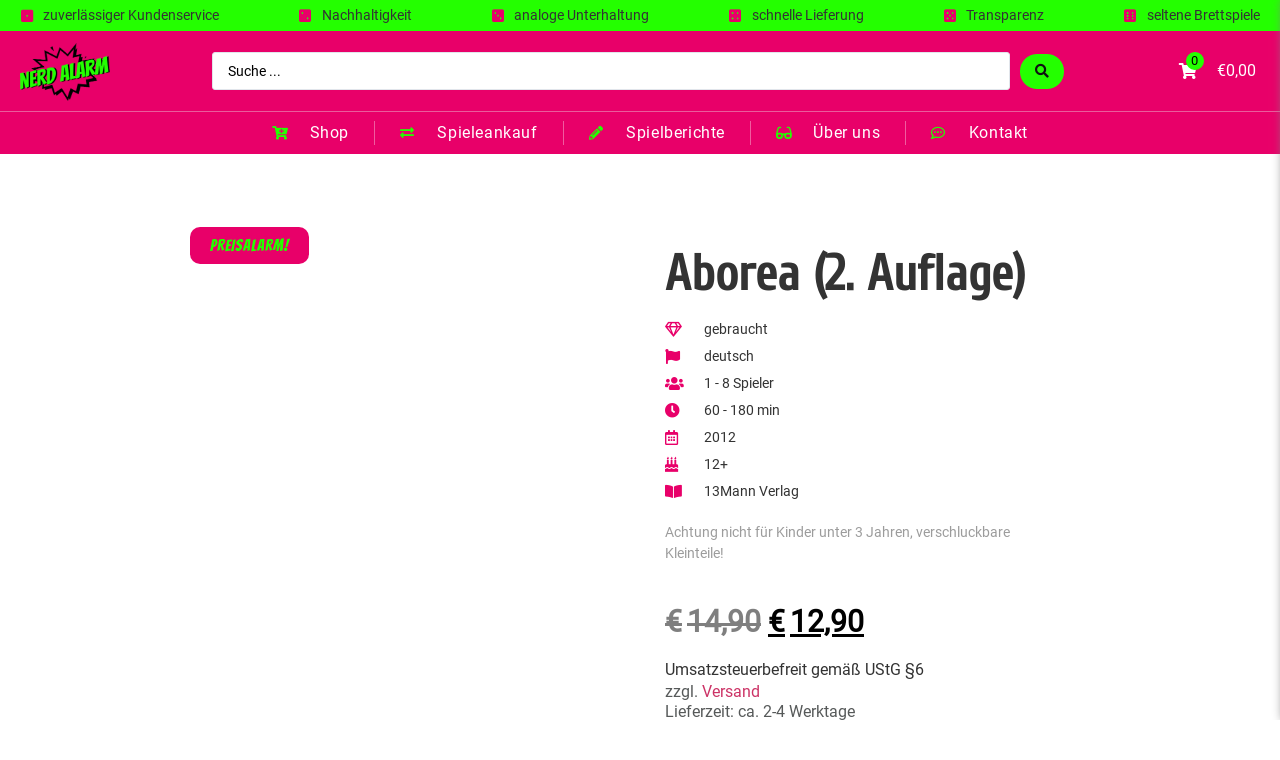

--- FILE ---
content_type: text/html; charset=UTF-8
request_url: https://nerdalarm.at/produkt/aborea-2-auflage/
body_size: 60990
content:
<!doctype html><html lang="de-DE" prefix="og: https://ogp.me/ns#"><head>
<meta name="MobileOptimized" content="width" />
<meta name="HandheldFriendly" content="true" />
<meta name="generator" content="Drupal 9 (https://www.drupal.org)" />
<script data-no-optimize="1">var litespeed_docref=sessionStorage.getItem("litespeed_docref");litespeed_docref&&(Object.defineProperty(document,"referrer",{get:function(){return litespeed_docref}}),sessionStorage.removeItem("litespeed_docref"));</script> <meta charset="UTF-8"><style id="litespeed-ccss">.site-navigation{grid-area:nav-menu;display:-webkit-box;display:-ms-flexbox;display:flex;-webkit-box-align:center;-ms-flex-align:center;align-items:center;-webkit-box-flex:1;-ms-flex-positive:1;flex-grow:1}ul{box-sizing:border-box}:root{--wp--preset--font-size--normal:16px;--wp--preset--font-size--huge:42px}body{--wp--preset--color--black:#000;--wp--preset--color--cyan-bluish-gray:#abb8c3;--wp--preset--color--white:#fff;--wp--preset--color--pale-pink:#f78da7;--wp--preset--color--vivid-red:#cf2e2e;--wp--preset--color--luminous-vivid-orange:#ff6900;--wp--preset--color--luminous-vivid-amber:#fcb900;--wp--preset--color--light-green-cyan:#7bdcb5;--wp--preset--color--vivid-green-cyan:#00d084;--wp--preset--color--pale-cyan-blue:#8ed1fc;--wp--preset--color--vivid-cyan-blue:#0693e3;--wp--preset--color--vivid-purple:#9b51e0;--wp--preset--gradient--vivid-cyan-blue-to-vivid-purple:linear-gradient(135deg,rgba(6,147,227,1) 0%,#9b51e0 100%);--wp--preset--gradient--light-green-cyan-to-vivid-green-cyan:linear-gradient(135deg,#7adcb4 0%,#00d082 100%);--wp--preset--gradient--luminous-vivid-amber-to-luminous-vivid-orange:linear-gradient(135deg,rgba(252,185,0,1) 0%,rgba(255,105,0,1) 100%);--wp--preset--gradient--luminous-vivid-orange-to-vivid-red:linear-gradient(135deg,rgba(255,105,0,1) 0%,#cf2e2e 100%);--wp--preset--gradient--very-light-gray-to-cyan-bluish-gray:linear-gradient(135deg,#eee 0%,#a9b8c3 100%);--wp--preset--gradient--cool-to-warm-spectrum:linear-gradient(135deg,#4aeadc 0%,#9778d1 20%,#cf2aba 40%,#ee2c82 60%,#fb6962 80%,#fef84c 100%);--wp--preset--gradient--blush-light-purple:linear-gradient(135deg,#ffceec 0%,#9896f0 100%);--wp--preset--gradient--blush-bordeaux:linear-gradient(135deg,#fecda5 0%,#fe2d2d 50%,#6b003e 100%);--wp--preset--gradient--luminous-dusk:linear-gradient(135deg,#ffcb70 0%,#c751c0 50%,#4158d0 100%);--wp--preset--gradient--pale-ocean:linear-gradient(135deg,#fff5cb 0%,#b6e3d4 50%,#33a7b5 100%);--wp--preset--gradient--electric-grass:linear-gradient(135deg,#caf880 0%,#71ce7e 100%);--wp--preset--gradient--midnight:linear-gradient(135deg,#020381 0%,#2874fc 100%);--wp--preset--duotone--dark-grayscale:url('#wp-duotone-dark-grayscale');--wp--preset--duotone--grayscale:url('#wp-duotone-grayscale');--wp--preset--duotone--purple-yellow:url('#wp-duotone-purple-yellow');--wp--preset--duotone--blue-red:url('#wp-duotone-blue-red');--wp--preset--duotone--midnight:url('#wp-duotone-midnight');--wp--preset--duotone--magenta-yellow:url('#wp-duotone-magenta-yellow');--wp--preset--duotone--purple-green:url('#wp-duotone-purple-green');--wp--preset--duotone--blue-orange:url('#wp-duotone-blue-orange');--wp--preset--font-size--small:13px;--wp--preset--font-size--medium:20px;--wp--preset--font-size--large:36px;--wp--preset--font-size--x-large:42px}button.pswp__button{box-shadow:none!important;background-image:url(https://nerdalarm.at/core/modules/39d10ee62c/assets/css/photoswipe/default-skin/default-skin.png)!important}button.pswp__button,button.pswp__button--arrow--left:before,button.pswp__button--arrow--right:before{background-color:transparent!important}button.pswp__button--arrow--left,button.pswp__button--arrow--right{background-image:none!important}.pswp{display:none;position:absolute;width:100%;height:100%;left:0;top:0;overflow:hidden;-ms-touch-action:none;touch-action:none;z-index:1500;-webkit-text-size-adjust:100%;-webkit-backface-visibility:hidden;outline:0}.pswp *{-webkit-box-sizing:border-box;box-sizing:border-box}.pswp__bg{position:absolute;left:0;top:0;width:100%;height:100%;background:#000;opacity:0;-webkit-transform:translateZ(0);transform:translateZ(0);-webkit-backface-visibility:hidden;will-change:opacity}.pswp__scroll-wrap{position:absolute;left:0;top:0;width:100%;height:100%;overflow:hidden}.pswp__container{-ms-touch-action:none;touch-action:none;position:absolute;left:0;right:0;top:0;bottom:0}.pswp__container{-webkit-touch-callout:none}.pswp__bg{will-change:opacity}.pswp__container{-webkit-backface-visibility:hidden}.pswp__item{position:absolute;left:0;right:0;top:0;bottom:0;overflow:hidden}.pswp__button{width:44px;height:44px;position:relative;background:0 0;overflow:visible;-webkit-appearance:none;display:block;border:0;padding:0;margin:0;float:right;opacity:.75;-webkit-box-shadow:none;box-shadow:none}.pswp__button::-moz-focus-inner{padding:0;border:0}.pswp__button,.pswp__button--arrow--left:before,.pswp__button--arrow--right:before{background:url(https://nerdalarm.at/core/modules/39d10ee62c/assets/css/photoswipe/default-skin/default-skin.png) 0 0 no-repeat;background-size:264px 88px;width:44px;height:44px}.pswp__button--close{background-position:0 -44px}.pswp__button--share{background-position:-44px -44px}.pswp__button--fs{display:none}.pswp__button--zoom{display:none;background-position:-88px 0}.pswp__button--arrow--left,.pswp__button--arrow--right{background:0 0;top:50%;margin-top:-50px;width:70px;height:100px;position:absolute}.pswp__button--arrow--left{left:0}.pswp__button--arrow--right{right:0}.pswp__button--arrow--left:before,.pswp__button--arrow--right:before{content:'';top:35px;background-color:rgba(0,0,0,.3);height:30px;width:32px;position:absolute}.pswp__button--arrow--left:before{left:6px;background-position:-138px -44px}.pswp__button--arrow--right:before{right:6px;background-position:-94px -44px}.pswp__share-modal{display:block;background:rgba(0,0,0,.5);width:100%;height:100%;top:0;left:0;padding:10px;position:absolute;z-index:1600;opacity:0;-webkit-backface-visibility:hidden;will-change:opacity}.pswp__share-modal--hidden{display:none}.pswp__share-tooltip{z-index:1620;position:absolute;background:#fff;top:56px;border-radius:2px;display:block;width:auto;right:44px;-webkit-box-shadow:0 2px 5px rgba(0,0,0,.25);box-shadow:0 2px 5px rgba(0,0,0,.25);-webkit-transform:translateY(6px);-ms-transform:translateY(6px);transform:translateY(6px);-webkit-backface-visibility:hidden;will-change:transform}.pswp__counter{position:absolute;left:0;top:0;height:44px;font-size:13px;line-height:44px;color:#fff;opacity:.75;padding:0 10px}.pswp__caption{position:absolute;left:0;bottom:0;width:100%;min-height:44px}.pswp__caption__center{text-align:left;max-width:420px;margin:0 auto;font-size:13px;padding:10px;line-height:20px;color:#ccc}.pswp__preloader{width:44px;height:44px;position:absolute;top:0;left:50%;margin-left:-22px;opacity:0;will-change:opacity;direction:ltr}.pswp__preloader__icn{width:20px;height:20px;margin:12px}@media screen and (max-width:1024px){.pswp__preloader{position:relative;left:auto;top:auto;margin:0;float:right}}.pswp__ui{-webkit-font-smoothing:auto;visibility:visible;opacity:1;z-index:1550}.pswp__top-bar{position:absolute;left:0;top:0;height:44px;width:100%}.pswp__caption,.pswp__top-bar{-webkit-backface-visibility:hidden;will-change:opacity}.pswp__caption,.pswp__top-bar{background-color:rgba(0,0,0,.5)}.pswp__ui--hidden .pswp__button--arrow--left,.pswp__ui--hidden .pswp__button--arrow--right,.pswp__ui--hidden .pswp__caption,.pswp__ui--hidden .pswp__top-bar{opacity:.001}:root{--woocommerce:#a46497;--wc-green:#7ad03a;--wc-red:#a00;--wc-orange:#ffba00;--wc-blue:#2ea2cc;--wc-primary:#a46497;--wc-primary-text:#fff;--wc-secondary:#ebe9eb;--wc-secondary-text:#515151;--wc-highlight:#77a464;--wc-highligh-text:#fff;--wc-content-bg:#fff;--wc-subtext:#767676}.woocommerce img,.woocommerce-page img{height:auto;max-width:100%}.woocommerce div.product div.images,.woocommerce-page div.product div.images{float:left;width:48%}@media only screen and (max-width:768px){:root{--woocommerce:#a46497;--wc-green:#7ad03a;--wc-red:#a00;--wc-orange:#ffba00;--wc-blue:#2ea2cc;--wc-primary:#a46497;--wc-primary-text:#fff;--wc-secondary:#ebe9eb;--wc-secondary-text:#515151;--wc-highlight:#77a464;--wc-highligh-text:#fff;--wc-content-bg:#fff;--wc-subtext:#767676}.woocommerce div.product div.images,.woocommerce-page div.product div.images{float:none;width:100%}}:root{--woocommerce:#a46497;--wc-green:#7ad03a;--wc-red:#a00;--wc-orange:#ffba00;--wc-blue:#2ea2cc;--wc-primary:#a46497;--wc-primary-text:#fff;--wc-secondary:#ebe9eb;--wc-secondary-text:#515151;--wc-highlight:#77a464;--wc-highligh-text:#fff;--wc-content-bg:#fff;--wc-subtext:#767676}.woocommerce .quantity .qty{width:3.631em;text-align:center}.woocommerce div.product{margin-bottom:0;position:relative}.woocommerce div.product .product_title{clear:none;margin-top:0;padding:0}.woocommerce div.product p.price{color:#77a464;font-size:1.25em}.woocommerce div.product div.images{margin-bottom:2em}.woocommerce div.product div.images img{display:block;width:100%;height:auto;box-shadow:none}.woocommerce div.product div.images.woocommerce-product-gallery{position:relative}.woocommerce div.product div.images .woocommerce-product-gallery__wrapper{margin:0;padding:0}.woocommerce div.product div.images .woocommerce-product-gallery__image:nth-child(n+2){width:25%;display:inline-block}.woocommerce div.product form.cart div.quantity{float:left;margin:0 4px 0 0}html{line-height:1.15;-webkit-text-size-adjust:100%}*,:after,:before{-webkit-box-sizing:border-box;box-sizing:border-box}body{margin:0;font-family:-apple-system,BlinkMacSystemFont,Segoe UI,Roboto,Helvetica Neue,Arial,Noto Sans,sans-serif;font-size:1rem;font-weight:400;line-height:1.5;color:#333;background-color:#fff;-webkit-font-smoothing:antialiased;-moz-osx-font-smoothing:grayscale}h1,h4{margin-top:.5rem;margin-bottom:1rem;font-family:inherit;font-weight:500;line-height:1.2;color:inherit}h1{font-size:2.5rem}h4{font-size:1.5rem}p{margin-top:0;margin-bottom:.9rem}a{background-color:transparent;text-decoration:none;color:#c36}img{border-style:none;height:auto;max-width:100%}button,input{font-family:inherit;font-size:1rem;line-height:1.5;margin:0}input[type=search]{width:100%;border:1px solid #666;border-radius:3px;padding:.5rem 1rem}button,input{overflow:visible}button{text-transform:none}[type=submit],button{width:auto;-webkit-appearance:button}[type=submit]::-moz-focus-inner,button::-moz-focus-inner{border-style:none;padding:0}[type=submit]:-moz-focusring,button:-moz-focusring{outline:1px dotted ButtonText}[type=submit],button{display:inline-block;font-weight:400;color:#c36;text-align:center;white-space:nowrap;background-color:transparent;border:1px solid #c36;padding:.5rem 1rem;font-size:1rem;border-radius:3px}[type=search]{-webkit-appearance:textfield;outline-offset:-2px}[type=search]::-webkit-search-decoration{-webkit-appearance:none}::-webkit-file-upload-button{-webkit-appearance:button;font:inherit}li,ul{margin-top:0;margin-bottom:0;border:0;outline:0;font-size:100%;vertical-align:baseline;background:0 0}.elementor{-webkit-hyphens:manual;-ms-hyphens:manual;hyphens:manual}.elementor *,.elementor :after,.elementor :before{-webkit-box-sizing:border-box;box-sizing:border-box}.elementor a{-webkit-box-shadow:none;box-shadow:none;text-decoration:none}.elementor img{height:auto;max-width:100%;border:none;border-radius:0;-webkit-box-shadow:none;box-shadow:none}.elementor .elementor-widget:not(.elementor-widget-text-editor):not(.elementor-widget-theme-post-content) figure{margin:0}.elementor-widget-wrap .elementor-element.elementor-widget__width-auto{max-width:100%}.elementor-element{--flex-direction:initial;--flex-wrap:initial;--justify-content:initial;--align-items:initial;--align-content:initial;--gap:initial;--flex-basis:initial;--flex-grow:initial;--flex-shrink:initial;--order:initial;--align-self:initial;-webkit-box-orient:vertical;-webkit-box-direction:normal;-ms-flex-direction:var(--flex-direction);flex-direction:var(--flex-direction);-ms-flex-wrap:var(--flex-wrap);flex-wrap:var(--flex-wrap);-webkit-box-pack:var(--justify-content);-ms-flex-pack:var(--justify-content);justify-content:var(--justify-content);-webkit-box-align:var(--align-items);-ms-flex-align:var(--align-items);align-items:var(--align-items);-ms-flex-line-pack:var(--align-content);align-content:var(--align-content);gap:var(--gap);-ms-flex-preferred-size:var(--flex-basis);flex-basis:var(--flex-basis);-webkit-box-flex:var(--flex-grow);-ms-flex-positive:var(--flex-grow);flex-grow:var(--flex-grow);-ms-flex-negative:var(--flex-shrink);flex-shrink:var(--flex-shrink);-webkit-box-ordinal-group:var(--order);-ms-flex-order:var(--order);order:var(--order);-ms-flex-item-align:var(--align-self);align-self:var(--align-self)}.elementor-align-left{text-align:left}@media (max-width:1366px){.elementor-laptop-align-center{text-align:center}}:root{--page-title-display:block}.elementor-page-title,h1.entry-title{display:var(--page-title-display)}.elementor-section{position:relative}.elementor-section .elementor-container{display:-webkit-box;display:-ms-flexbox;display:flex;margin-right:auto;margin-left:auto;position:relative}@media (max-width:1024px){.elementor-section .elementor-container{-ms-flex-wrap:wrap;flex-wrap:wrap}}.elementor-section.elementor-section-boxed>.elementor-container{max-width:1140px}.elementor-widget-wrap{position:relative;width:100%;-ms-flex-wrap:wrap;flex-wrap:wrap;-ms-flex-line-pack:start;align-content:flex-start}.elementor:not(.elementor-bc-flex-widget) .elementor-widget-wrap{display:-webkit-box;display:-ms-flexbox;display:flex}.elementor-widget-wrap>.elementor-element{width:100%}.elementor-widget{position:relative}.elementor-widget:not(:last-child){margin-bottom:20px}.elementor-column{min-height:1px}.elementor-column{position:relative;display:-webkit-box;display:-ms-flexbox;display:flex}.elementor-column-gap-default>.elementor-column>.elementor-element-populated{padding:10px}.elementor-column-gap-extended>.elementor-column>.elementor-element-populated{padding:15px}@media (min-width:768px){.elementor-column.elementor-col-33{width:33.333%}.elementor-column.elementor-col-50{width:50%}}@media (max-width:767px){.elementor-column{width:100%}}ul.elementor-icon-list-items.elementor-inline-items{display:-webkit-box;display:-ms-flexbox;display:flex;-ms-flex-wrap:wrap;flex-wrap:wrap}ul.elementor-icon-list-items.elementor-inline-items .elementor-inline-item{word-break:break-word}.elementor .elementor-element ul.elementor-icon-list-items{padding:0}@media (max-width:767px){.elementor .elementor-hidden-mobile{display:none}}@media (min-width:768px) and (max-width:1024px){.elementor .elementor-hidden-tablet{display:none}}.elementor-kit-5{--e-global-color-primary:#0f1111;--e-global-color-secondary:#0f1111;--e-global-color-text:#0f1111;--e-global-color-accent:#0f1111;--e-global-color-eadc25f:#313131;--e-global-color-881bb4f:#e80069;--e-global-color-3bbb5ac:#ffd4e7;--e-global-color-942e811:#24ff00;--e-global-color-1eb51de:#c2fbb9;--e-global-color-cf6f653:#ededed;--e-global-color-90e2423:#f5f5f5;--e-global-color-98fec6c:#fff;--e-global-typography-primary-font-family:"Roboto";--e-global-typography-primary-font-weight:600;--e-global-typography-secondary-font-family:"Roboto Slab";--e-global-typography-secondary-font-weight:400;--e-global-typography-text-font-family:"Roboto";--e-global-typography-text-font-weight:400;--e-global-typography-accent-font-family:"Roboto";--e-global-typography-accent-font-weight:500}.elementor-kit-5 button{font-family:"Bangers",Sans-serif;font-size:18px;color:var(--e-global-color-primary);background-color:#0F111100;border-style:solid;border-width:3px;border-color:var(--e-global-color-primary);border-radius:30px;padding:12px 30px}.elementor-section.elementor-section-boxed>.elementor-container{max-width:1140px}.elementor-widget:not(:last-child){margin-bottom:20px}.elementor-element{--widgets-spacing:20px}h1.entry-title{display:var(--page-title-display)}@media (max-width:1024px){.elementor-section.elementor-section-boxed>.elementor-container{max-width:1024px}}@media (max-width:767px){.elementor-kit-5 h1{font-size:30px}.elementor-section.elementor-section-boxed>.elementor-container{max-width:767px}}span.woocommerce-Price-currencySymbol{padding-right:5px}.far,.fas{-moz-osx-font-smoothing:grayscale;-webkit-font-smoothing:antialiased;display:inline-block;font-style:normal;font-variant:normal;text-rendering:auto;line-height:1}.fa-birthday-cake:before{content:"\f1fd"}.fa-book-open:before{content:"\f518"}.fa-calendar-alt:before{content:"\f073"}.fa-cart-plus:before{content:"\f217"}.fa-clock:before{content:"\f017"}.fa-comment-dots:before{content:"\f4ad"}.fa-exchange-alt:before{content:"\f362"}.fa-flag:before{content:"\f024"}.fa-gem:before{content:"\f3a5"}.fa-glasses:before{content:"\f530"}.fa-pencil-alt:before{content:"\f303"}.fa-search:before{content:"\f002"}.fa-shopping-cart:before{content:"\f07a"}.fa-times:before{content:"\f00d"}.fa-users:before{content:"\f0c0"}.far{font-weight:400}.far,.fas{font-family:"Font Awesome 5 Free"}.fas{font-weight:900}.jet-blocks-icon{display:inline-block;line-height:1;text-align:center}.jet-search{position:relative}.jet-blocks-cart{position:relative;display:-webkit-inline-box;display:-ms-inline-flexbox;display:inline-flex}.jet-blocks-cart__heading-link{display:-webkit-box;display:-ms-flexbox;display:flex;-webkit-box-align:center;-ms-flex-align:center;align-items:center}.jet-blocks-cart__icon{display:block;margin-right:5px}.jet-blocks-cart__count{display:block;text-align:center}.jet-blocks-cart__total{display:block}.jet-blocks-cart__close-button{position:absolute;top:20px;right:20px}.jet-blocks-cart__list{width:250px;padding:20px;z-index:9999;background:#fff;position:relative}.jet-blocks-cart__list .widget.woocommerce.widget_shopping_cart{padding:0;margin:0;border:none;-webkit-border-radius:0;border-radius:0}.jet-blocks-cart--slide-out-layout .jet-blocks-cart__list{position:fixed;height:100vh;top:0;right:0;-webkit-transform:translateX(100%);-ms-transform:translateX(100%);transform:translateX(100%)}.elementor-jet-blocks-cart{display:-webkit-box;display:-ms-flexbox;display:flex}.elementor-location-header:before{content:"";display:table;clear:both}.elementor-348 .elementor-element.elementor-element-1fc184a>.elementor-container{max-width:1300px}.elementor-348 .elementor-element.elementor-element-1fc184a:not(.elementor-motion-effects-element-type-background){background-color:var(--e-global-color-881bb4f)}.elementor-348 .elementor-element.elementor-element-1fc184a{margin-top:0;margin-bottom:0;padding:0;z-index:9}.elementor-348 .elementor-element.elementor-element-d84d51d.elementor-column.elementor-element[data-element_type="column"]>.elementor-widget-wrap.elementor-element-populated{align-content:center;align-items:center}.elementor-348 .elementor-element.elementor-element-d84d51d.elementor-column>.elementor-widget-wrap{justify-content:space-between}.elementor-348 .elementor-element.elementor-element-d84d51d>.elementor-element-populated{margin:0;--e-column-margin-right:0px;--e-column-margin-left:0px;padding:0}.elementor-348 .elementor-element.elementor-element-82b4ea8 img{width:90px}.elementor-348 .elementor-element.elementor-element-82b4ea8{width:auto;max-width:auto}.elementor-348 .elementor-element.elementor-element-592c440.elementor-column.elementor-element[data-element_type="column"]>.elementor-widget-wrap.elementor-element-populated{align-content:center;align-items:center}.elementor-348 .elementor-element.elementor-element-592c440.elementor-column>.elementor-widget-wrap{justify-content:space-between}.elementor-348 .elementor-element.elementor-element-592c440>.elementor-element-populated{border-radius:5px}.elementor-348 .elementor-element.elementor-element-592c440>.elementor-element-populated{margin:0;--e-column-margin-right:0px;--e-column-margin-left:0px;padding:20px}.elementor-348 .elementor-element.elementor-element-c955502 .jet-ajax-search__submit{color:var(--e-global-color-primary);background-color:var(--e-global-color-942e811)}.elementor-348 .elementor-element.elementor-element-c955502 .jet-ajax-search__results-area{box-shadow:0px 0px 15px 0px rgba(0,0,0,.2);border-radius:10px}.elementor-348 .elementor-element.elementor-element-c955502 .jet-ajax-search__results-header{padding:20px}.elementor-348 .elementor-element.elementor-element-c955502 .jet-ajax-search__results-footer{padding:20px}.elementor-348 .elementor-element.elementor-element-c955502 .jet-ajax-search__results-count{font-family:"Roboto",Sans-serif;font-weight:500}.elementor-348 .elementor-element.elementor-element-c955502 .jet-ajax-search__full-results{color:var(--e-global-color-98fec6c);background-color:var(--e-global-color-881bb4f);padding:5px 15px;border-radius:30px}.elementor-348 .elementor-element.elementor-element-c955502 .jet-ajax-search__spinner{color:var(--e-global-color-942e811)}.elementor-348 .elementor-element.elementor-element-c955502>.elementor-widget-container{margin:0}.elementor-348 .elementor-element.elementor-element-c955502{width:100%;max-width:100%}.elementor-348 .elementor-element.elementor-element-a4797c6.elementor-column.elementor-element[data-element_type="column"]>.elementor-widget-wrap.elementor-element-populated{align-content:center;align-items:center}.elementor-348 .elementor-element.elementor-element-a4797c6.elementor-column>.elementor-widget-wrap{justify-content:space-between}.elementor-348 .elementor-element.elementor-element-a4797c6>.elementor-element-populated{border-radius:5px}.elementor-348 .elementor-element.elementor-element-a4797c6>.elementor-element-populated{margin:0;--e-column-margin-right:0px;--e-column-margin-left:0px;padding:30px}.elementor-348 .elementor-element.elementor-element-18b0bae .jet-blocks-cart__icon{color:var(--e-global-color-98fec6c)}.elementor-348 .elementor-element.elementor-element-18b0bae .jet-blocks-cart__count{color:var(--e-global-color-98fec6c)}.elementor-348 .elementor-element.elementor-element-18b0bae .jet-blocks-cart__total{color:var(--e-global-color-98fec6c)}.elementor-348 .elementor-element.elementor-element-18b0bae .jet-blocks-cart__list{width:349px}.elementor-348 .elementor-element.elementor-element-18b0bae{width:auto;max-width:auto}.elementor-348 .elementor-element.elementor-element-8c4dafc>.elementor-container{max-width:1300px}.elementor-348 .elementor-element.elementor-element-8c4dafc:not(.elementor-motion-effects-element-type-background){background-color:#f8dce8}.elementor-348 .elementor-element.elementor-element-8c4dafc{border-style:solid;border-width:2px 0 0;border-color:var(--e-global-color-cf6f653)}.elementor-348 .elementor-element.elementor-element-2deb660>.elementor-element-populated{margin:0;--e-column-margin-right:0px;--e-column-margin-left:0px;padding:9px 0 9px 20px}.elementor-348 .elementor-element.elementor-element-3fed02b .elementor-icon-list-items.elementor-inline-items .elementor-icon-list-item{margin-right:calc(50px/2);margin-left:calc(50px/2)}.elementor-348 .elementor-element.elementor-element-3fed02b .elementor-icon-list-items.elementor-inline-items{margin-right:calc(-50px/2);margin-left:calc(-50px/2)}body:not(.rtl) .elementor-348 .elementor-element.elementor-element-3fed02b .elementor-icon-list-items.elementor-inline-items .elementor-icon-list-item:after{right:calc(-50px/2)}.elementor-348 .elementor-element.elementor-element-3fed02b .elementor-icon-list-item:not(:last-child):after{content:"";border-color:#FFFFFF5C}.elementor-348 .elementor-element.elementor-element-3fed02b .elementor-icon-list-items.elementor-inline-items .elementor-icon-list-item:not(:last-child):after{border-left-style:solid}.elementor-348 .elementor-element.elementor-element-3fed02b .elementor-inline-items .elementor-icon-list-item:not(:last-child):after{border-left-width:1px}.elementor-348 .elementor-element.elementor-element-3fed02b{--e-icon-list-icon-size:14px}.elementor-348 .elementor-element.elementor-element-3fed02b .elementor-icon-list-text{color:var(--e-global-color-primary);padding-left:10px}.elementor-348 .elementor-element.elementor-element-3fed02b .elementor-icon-list-item>a{font-family:"Roboto",Sans-serif;font-size:16px;font-weight:500;letter-spacing:.6px}.elementor-348 .elementor-element.elementor-element-3fed02b>.elementor-widget-container{margin:0;padding:0}@media (max-width:1366px){.elementor-348 .elementor-element.elementor-element-d84d51d>.elementor-element-populated{padding:10px 10px 10px 20px}.elementor-348 .elementor-element.elementor-element-a4797c6.elementor-column>.elementor-widget-wrap{justify-content:flex-end}.elementor-348 .elementor-element.elementor-element-a4797c6>.elementor-element-populated{padding:10px 20px 10px 10px}}@media (max-width:1024px){.elementor-348 .elementor-element.elementor-element-82b4ea8 img{width:75px}.elementor-348 .elementor-element.elementor-element-3fed02b .elementor-icon-list-item>a{font-size:15px}}@media (min-width:768px){.elementor-348 .elementor-element.elementor-element-d84d51d{width:15%}.elementor-348 .elementor-element.elementor-element-592c440{width:69.666%}.elementor-348 .elementor-element.elementor-element-a4797c6{width:15%}.elementor-348 .elementor-element.elementor-element-d4746aa{width:15%}.elementor-348 .elementor-element.elementor-element-2deb660{width:70%}.elementor-348 .elementor-element.elementor-element-40f4003{width:14.666%}}@media (max-width:1366px) and (min-width:768px){.elementor-348 .elementor-element.elementor-element-d4746aa{width:2%}.elementor-348 .elementor-element.elementor-element-2deb660{width:96%}.elementor-348 .elementor-element.elementor-element-40f4003{width:2%}}.elementor-348 .elementor-element.elementor-element-18b0bae .jet-blocks-cart__count{background-color:#24ff00;color:#000!important;font-size:13px;width:18px;height:18px;line-height:18px;margin:-20px 13px 0 -16px;border-radius:15px}.elementor-348 .elementor-element.elementor-element-18b0bae .jet-blocks-cart__list{box-shadow:3px 3px grey,3px 0 10px grey}.elementor-348 .elementor-element.elementor-element-18b0bae .jet-blocks-cart__count{background-color:#24ff00;color:#000!important;font-size:13px;width:18px;height:18px;line-height:18px;margin:-20px 13px 0 -16px;border-radius:15px}.elementor-348 .elementor-element.elementor-element-18b0bae .jet-blocks-cart__list{box-shadow:3px 3px grey,3px 0 10px grey}.elementor-421 .elementor-element.elementor-element-4b8bef1d>.elementor-container{max-width:900px}.elementor-421 .elementor-element.elementor-element-4b8bef1d:not(.elementor-motion-effects-element-type-background){background-color:#fff}.elementor-421 .elementor-element.elementor-element-4b8bef1d{padding:80px 0 20px}.elementor-421 .elementor-element.elementor-element-4fd6fc0.elementor-column.elementor-element[data-element_type="column"]>.elementor-widget-wrap.elementor-element-populated{align-content:flex-start;align-items:flex-start}.elementor-421 .elementor-element.elementor-element-4fd6fc0>.elementor-element-populated{border-radius:0}.elementor-421 .elementor-element.elementor-element-4fd6fc0>.elementor-element-populated{margin:0;--e-column-margin-right:0px;--e-column-margin-left:0px;padding:0 20px 0 0}.elementor-421 .elementor-element.elementor-element-65b8fcc3>.elementor-element-populated{margin:0 50px 0 10px;--e-column-margin-right:50px;--e-column-margin-left:10px}.elementor-421 .elementor-element.elementor-element-1b2c541c .elementor-heading-title{font-family:"Cuprum",Sans-serif;font-size:50px;font-weight:700}.elementor-421 .elementor-element.elementor-element-ca0aabb .elementor-icon-list-items:not(.elementor-inline-items) .elementor-icon-list-item:not(:last-child){padding-bottom:calc(6px/2)}.elementor-421 .elementor-element.elementor-element-ca0aabb .elementor-icon-list-items:not(.elementor-inline-items) .elementor-icon-list-item:not(:first-child){margin-top:calc(6px/2)}.elementor-421 .elementor-element.elementor-element-ca0aabb .elementor-icon-list-icon i{color:var(--e-global-color-881bb4f)}.elementor-421 .elementor-element.elementor-element-ca0aabb{--e-icon-list-icon-size:15px}.elementor-421 .elementor-element.elementor-element-ca0aabb .elementor-icon-list-text{padding-left:10px}.elementor-421 .elementor-element.elementor-element-ca0aabb .elementor-icon-list-item>.elementor-icon-list-text{font-size:14px}.elementor-421 .elementor-element.elementor-element-de49329{color:#9c9c9c;font-family:"Roboto",Sans-serif;font-size:14px}.woocommerce .elementor-421 .elementor-element.elementor-element-205e04f7 .price{color:#000;font-family:"Roboto",Sans-serif;font-size:30px;font-weight:700}@media (max-width:1024px){.elementor-421 .elementor-element.elementor-element-4b8bef1d{padding:30px 20px}.elementor-421 .elementor-element.elementor-element-65b8fcc3>.elementor-element-populated{margin:0;--e-column-margin-right:0px;--e-column-margin-left:0px;padding:0 20px 0 0}}@media (max-width:767px){.elementor-421 .elementor-element.elementor-element-4b8bef1d{margin-top:0;margin-bottom:0;padding:30px 20px 0}.elementor-421 .elementor-element.elementor-element-4fd6fc0>.elementor-element-populated{padding:0}.elementor-421 .elementor-element.elementor-element-65b8fcc3>.elementor-element-populated{margin:20px 0 0;--e-column-margin-right:0px;--e-column-margin-left:0px}}.elementor-421 .elementor-element.elementor-element-2e03ed9 .quantity{display:none}span.separator{display:none}.elementor-421 .elementor-element.elementor-element-5b187d4 span.wgm-kleinunternehmerregelung{display:none}.wgm-kleinunternehmerregelung{display:block}.jet-ajax-search{position:relative}.jet-ajax-search__form{display:-webkit-box;display:-ms-flexbox;display:flex;-webkit-box-align:center;-ms-flex-align:center;align-items:center;margin:0}.jet-ajax-search__fields-holder{display:-webkit-box;display:-ms-flexbox;display:flex;-webkit-box-align:center;-ms-flex-align:center;align-items:center;-webkit-box-flex:1;-ms-flex:1 1 auto;flex:1 1 auto}.jet-ajax-search__field-wrapper{position:relative;display:-webkit-box;display:-ms-flexbox;display:flex;-webkit-box-flex:1;-ms-flex:1 1 auto;flex:1 1 auto}.jet-ajax-search__field[type=search]{width:100%;padding:9px 15px;font-size:14px;line-height:1.3;-webkit-box-sizing:border-box;box-sizing:border-box;background-color:#fff;border:1px solid #e1e5eb}.jet-ajax-search__field[type=search]::-webkit-input-placeholder{color:inherit}.jet-ajax-search__field[type=search]::-moz-placeholder{color:inherit}.jet-ajax-search__field[type=search]:-ms-input-placeholder{color:inherit}.jet-ajax-search__field[type=search]:-moz-placeholder{color:inherit}.jet-ajax-search__field[type=search]::-moz-placeholder{opacity:1}.jet-ajax-search__field[type=search]:-moz-placeholder{opacity:1}.jet-ajax-search__field[type=search]{-webkit-box-shadow:none;box-shadow:none;-webkit-appearance:none;-moz-appearance:none;appearance:none}.jet-ajax-search__submit[type=submit]{display:-webkit-inline-box;display:-ms-inline-flexbox;display:inline-flex;-webkit-box-pack:center;-ms-flex-pack:center;justify-content:center;-webkit-box-align:center;-ms-flex-align:center;align-items:center;-webkit-box-flex:0;-ms-flex:0 1 auto;flex:0 1 auto;padding:10px 15px;font-size:14px;line-height:1.3;text-align:center;text-transform:none;border:none;-webkit-box-shadow:none;box-shadow:none;color:#fff;background-color:#4268c1}body:not(.rtl) .jet-ajax-search__submit[type=submit]{margin-left:10px}.jet-ajax-search__submit-icon{margin:0}.jet-ajax-search__results-area{display:none;position:absolute;z-index:9999;width:100%;margin-top:10px;background-color:#fff;-webkit-border-radius:3px;border-radius:3px}body:not(.rtl) .jet-ajax-search__results-area{left:0}.jet-ajax-search__results-holder{display:none}.jet-ajax-search__results-list{overflow:hidden}.jet-ajax-search__results-list-inner{position:relative;display:-webkit-box;display:-ms-flexbox;display:flex;-webkit-box-orient:horizontal;-webkit-box-direction:normal;-ms-flex-direction:row;flex-direction:row;-ms-flex-wrap:nowrap;flex-wrap:nowrap;-webkit-box-align:start;-ms-flex-align:start;align-items:flex-start;width:100%}.jet-ajax-search__navigation-holder{display:-webkit-box;display:-ms-flexbox;display:flex;-webkit-box-align:center;-ms-flex-align:center;align-items:center;-webkit-box-flex:1;-ms-flex-positive:1;flex-grow:1;-webkit-box-pack:end;-ms-flex-pack:end;justify-content:flex-end}.jet-ajax-search__results-header,.jet-ajax-search__results-footer{display:-webkit-box;display:-ms-flexbox;display:flex;-webkit-box-pack:justify;-ms-flex-pack:justify;justify-content:space-between;-webkit-box-align:center;-ms-flex-align:center;align-items:center;padding:10px}.jet-ajax-search .jet-ajax-search__results-count,.jet-ajax-search .jet-ajax-search__full-results{display:inline-block;padding:0;text-align:center;text-transform:none;border:none;background:0 0;-webkit-box-shadow:none;box-shadow:none}.jet-ajax-search .jet-ajax-search__results-count{font-size:14px;font-weight:400;color:inherit}.jet-ajax-search .jet-ajax-search__full-results{font-size:16px;font-weight:700;color:#4268c1}.jet-ajax-search__spinner-holder{display:none}.jet-ajax-search__spinner{display:-webkit-box;display:-ms-flexbox;display:flex;-webkit-box-pack:center;-ms-flex-pack:center;justify-content:center;width:50px;height:30px;margin:5px auto;color:#4268c1}.jet-ajax-search__spinner .rect{display:inline-block;height:100%;width:6px;margin:0 1px;background-color:currentColor;-webkit-animation:jet-spinner-animation 1.1s infinite cubic-bezier(.645,.045,.355,1);animation:jet-spinner-animation 1.1s infinite cubic-bezier(.645,.045,.355,1)}.jet-ajax-search__spinner .rect-2{-webkit-animation-delay:-1s;animation-delay:-1s}.jet-ajax-search__spinner .rect-3{-webkit-animation-delay:-.9s;animation-delay:-.9s}.jet-ajax-search__spinner .rect-4{-webkit-animation-delay:-.8s;animation-delay:-.8s}.jet-ajax-search__spinner .rect-5{-webkit-animation-delay:-.7s;animation-delay:-.7s}.jet-ajax-search__message{display:none;padding:10px}.jet-ajax-search-icon{display:inline-block;line-height:1;text-align:center}@-webkit-keyframes jet-spinner-animation{0%{-webkit-transform:scaleY(.4);transform:scaleY(.4)}25%{-webkit-transform:scaleY(.9);transform:scaleY(.9)}50%{-webkit-transform:scaleY(.2);transform:scaleY(.2)}80%{-webkit-transform:scaleY(.4);transform:scaleY(.4)}100%{-webkit-transform:scaleY(.4);transform:scaleY(.4)}}@keyframes jet-spinner-animation{0%{-webkit-transform:scaleY(.4);transform:scaleY(.4)}25%{-webkit-transform:scaleY(.9);transform:scaleY(.9)}50%{-webkit-transform:scaleY(.2);transform:scaleY(.2)}80%{-webkit-transform:scaleY(.4);transform:scaleY(.4)}100%{-webkit-transform:scaleY(.4);transform:scaleY(.4)}}.far,.fas{-moz-osx-font-smoothing:grayscale;-webkit-font-smoothing:antialiased;display:inline-block;font-style:normal;font-variant:normal;text-rendering:auto;line-height:1}.fa-birthday-cake:before{content:"\f1fd"}.fa-book-open:before{content:"\f518"}.fa-calendar-alt:before{content:"\f073"}.fa-cart-plus:before{content:"\f217"}.fa-clock:before{content:"\f017"}.fa-comment-dots:before{content:"\f4ad"}.fa-exchange-alt:before{content:"\f362"}.fa-flag:before{content:"\f024"}.fa-gem:before{content:"\f3a5"}.fa-glasses:before{content:"\f530"}.fa-pencil-alt:before{content:"\f303"}.fa-search:before{content:"\f002"}.fa-shopping-cart:before{content:"\f07a"}.fa-times:before{content:"\f00d"}.fa-users:before{content:"\f0c0"}.fas{font-family:"Font Awesome 5 Free";font-weight:900}.far{font-family:"Font Awesome 5 Free";font-weight:400}.elementor-widget-image{text-align:center}.elementor-widget-image a{display:inline-block}.elementor-widget-image img{vertical-align:middle;display:inline-block}.elementor-widget.elementor-icon-list--layout-inline .elementor-widget-container{overflow:hidden}.elementor-widget .elementor-icon-list-items.elementor-inline-items{margin-right:-8px;margin-left:-8px}.elementor-widget .elementor-icon-list-items.elementor-inline-items .elementor-icon-list-item{margin-right:8px;margin-left:8px}.elementor-widget .elementor-icon-list-items.elementor-inline-items .elementor-icon-list-item:after{width:auto;left:auto;right:auto;position:relative;height:100%;border-top:0;border-bottom:0;border-right:0;border-left-width:1px;border-style:solid;right:-8px}.elementor-widget .elementor-icon-list-items{list-style-type:none;margin:0;padding:0}.elementor-widget .elementor-icon-list-item{margin:0;padding:0;position:relative}.elementor-widget .elementor-icon-list-item:after{position:absolute;bottom:0;width:100%}.elementor-widget .elementor-icon-list-item,.elementor-widget .elementor-icon-list-item a{display:-webkit-box;display:-ms-flexbox;display:flex;-webkit-box-align:center;-ms-flex-align:center;align-items:center;font-size:inherit}.elementor-widget .elementor-icon-list-icon+.elementor-icon-list-text{-ms-flex-item-align:center;align-self:center;padding-left:5px}.elementor-widget .elementor-icon-list-icon{display:-webkit-box;display:-ms-flexbox;display:flex}.elementor-widget .elementor-icon-list-icon i{width:1.25em;font-size:var(--e-icon-list-icon-size)}.elementor-widget.elementor-widget-icon-list .elementor-icon-list-icon{text-align:var(--e-icon-list-icon-align)}.elementor-widget.elementor-list-item-link-full_width a{width:100%}.elementor-widget.elementor-align-left .elementor-icon-list-item,.elementor-widget.elementor-align-left .elementor-icon-list-item a{-webkit-box-pack:start;-ms-flex-pack:start;justify-content:flex-start;text-align:left}.elementor-widget.elementor-align-left .elementor-inline-items{-webkit-box-pack:start;-ms-flex-pack:start;justify-content:flex-start}.elementor-widget:not(.elementor-align-right) .elementor-icon-list-item:after{left:0}.elementor-widget:not(.elementor-align-left) .elementor-icon-list-item:after{right:0}@media (min-width:2400px){.elementor-widget:not(.elementor-widescreen-align-right) .elementor-icon-list-item:after{left:0}.elementor-widget:not(.elementor-widescreen-align-left) .elementor-icon-list-item:after{right:0}}@media (max-width:1366px){.elementor-widget.elementor-laptop-align-center .elementor-icon-list-item,.elementor-widget.elementor-laptop-align-center .elementor-icon-list-item a{-webkit-box-pack:center;-ms-flex-pack:center;justify-content:center}.elementor-widget.elementor-laptop-align-center .elementor-icon-list-item:after{margin:auto}.elementor-widget.elementor-laptop-align-center .elementor-inline-items{-webkit-box-pack:center;-ms-flex-pack:center;justify-content:center}.elementor-widget:not(.elementor-laptop-align-right) .elementor-icon-list-item:after{left:0}.elementor-widget:not(.elementor-laptop-align-left) .elementor-icon-list-item:after{right:0}}@media (max-width:-1px){.elementor-widget:not(.elementor-tablet_extra-align-right) .elementor-icon-list-item:after{left:0}.elementor-widget:not(.elementor-tablet_extra-align-left) .elementor-icon-list-item:after{right:0}}@media (max-width:1024px){.elementor-widget:not(.elementor-tablet-align-right) .elementor-icon-list-item:after{left:0}.elementor-widget:not(.elementor-tablet-align-left) .elementor-icon-list-item:after{right:0}}@media (max-width:-1px){.elementor-widget:not(.elementor-mobile_extra-align-right) .elementor-icon-list-item:after{left:0}.elementor-widget:not(.elementor-mobile_extra-align-left) .elementor-icon-list-item:after{right:0}}@media (max-width:767px){.elementor-widget:not(.elementor-mobile-align-right) .elementor-icon-list-item:after{left:0}.elementor-widget:not(.elementor-mobile-align-left) .elementor-icon-list-item:after{right:0}}body.woocommerce-page div.product .elementor-widget-woocommerce-product-images div.images,body.woocommerce div.product .elementor-widget-woocommerce-product-images div.images{float:none;width:100%;padding:0}.woocommerce div.product.elementor .quantity{vertical-align:middle}.woocommerce div.product.elementor .quantity .qty{vertical-align:top;margin-right:0}.woocommerce div.product.elementor .quantity input{height:100%}.woocommerce div.product.elementor .elementor-widget-woocommerce-product-add-to-cart.elementor-add-to-cart--layout-stacked .e-atc-qty-button-holder>*{-ms-flex-preferred-size:100%;flex-basis:100%}.elementor-widget-woocommerce-notices .e-woocommerce-notices-wrapper.e-woocommerce-notices-wrapper-loading *{display:none}.elementor-widget-woocommerce-notices .woocommerce-notices-wrapper{display:block}.elementor-heading-title{padding:0;margin:0;line-height:1}.woocommerce-notices-wrapper{display:none}</style><link rel="preload" data-asynced="1" data-optimized="2" as="style" onload="this.onload=null;this.rel='stylesheet'" href="https://nerdalarm.at/core/litespeed/css/00348cff9af8f63954b38a74d2b1a533.css" /><script type="litespeed/javascript">!function(a){"use strict";var b=function(b,c,d){function e(a){return h.body?a():void setTimeout(function(){e(a)})}function f(){i.addEventListener&&i.removeEventListener("load",f),i.media=d||"all"}var g,h=a.document,i=h.createElement("link");if(c)g=c;else{var j=(h.body||h.getElementsByTagName("head")[0]).childNodes;g=j[j.length-1]}var k=h.styleSheets;i.rel="stylesheet",i.href=b,i.media="only x",e(function(){g.parentNode.insertBefore(i,c?g:g.nextSibling)});var l=function(a){for(var b=i.href,c=k.length;c--;)if(k[c].href===b)return a();setTimeout(function(){l(a)})};return i.addEventListener&&i.addEventListener("load",f),i.onloadcssdefined=l,l(f),i};"undefined"!=typeof exports?exports.loadCSS=b:a.loadCSS=b}("undefined"!=typeof global?global:this);!function(a){if(a.loadCSS){var b=loadCSS.relpreload={};if(b.support=function(){try{return a.document.createElement("link").relList.supports("preload")}catch(b){return!1}},b.poly=function(){for(var b=a.document.getElementsByTagName("link"),c=0;c<b.length;c++){var d=b[c];"preload"===d.rel&&"style"===d.getAttribute("as")&&(a.loadCSS(d.href,d,d.getAttribute("media")),d.rel=null)}},!b.support()){b.poly();var c=a.setInterval(b.poly,300);a.addEventListener&&a.addEventListener("load",function(){b.poly(),a.clearInterval(c)}),a.attachEvent&&a.attachEvent("onload",function(){a.clearInterval(c)})}}}(this);</script> <meta name="viewport" content="width=device-width, initial-scale=1"><link rel="profile" href="https://gmpg.org/xfn/11"><title>Aborea (2. Auflage) - nerdalarm.at</title><meta name="description" content="Bei diesem Spiel übernimmst du die Rolle eines Helden in der mittelalterlichen Fantasiewelt von Aborea. Spiele einen Menschen, Zwergen, Halbling, Elfen oder"/><meta name="robots" content="follow, index, max-snippet:-1, max-video-preview:-1, max-image-preview:large"/><link rel="canonical" href="https://nerdalarm.at/produkt/aborea-2-auflage/" /><meta property="og:locale" content="de_DE" /><meta property="og:type" content="product" /><meta property="og:title" content="Aborea (2. Auflage) - nerdalarm.at" /><meta property="og:description" content="Bei diesem Spiel übernimmst du die Rolle eines Helden in der mittelalterlichen Fantasiewelt von Aborea. Spiele einen Menschen, Zwergen, Halbling, Elfen oder" /><meta property="og:url" content="https://nerdalarm.at/produkt/aborea-2-auflage/" /><meta property="og:site_name" content="nerdalarm.at" /><meta property="og:updated_time" content="2025-09-29T18:50:32+02:00" /><meta property="og:image" content="https://nerdalarm.at/storage/2022/10/aborea-front.jpg" /><meta property="og:image:secure_url" content="https://nerdalarm.at/storage/2022/10/aborea-front.jpg" /><meta property="og:image:width" content="1000" /><meta property="og:image:height" content="1000" /><meta property="og:image:alt" content="Aborea" /><meta property="og:image:type" content="image/jpeg" /><meta property="product:price:amount" content="12.90" /><meta property="product:price:currency" content="EUR" /><meta property="product:availability" content="instock" /><meta name="twitter:card" content="summary_large_image" /><meta name="twitter:title" content="Aborea (2. Auflage) - nerdalarm.at" /><meta name="twitter:description" content="Bei diesem Spiel übernimmst du die Rolle eines Helden in der mittelalterlichen Fantasiewelt von Aborea. Spiele einen Menschen, Zwergen, Halbling, Elfen oder" /><meta name="twitter:image" content="https://nerdalarm.at/storage/2022/10/aborea-front.jpg" /><meta name="twitter:label1" content="Preis" /><meta name="twitter:data1" content="&euro;12,90" /><meta name="twitter:label2" content="Verfügbarkeit" /><meta name="twitter:data2" content="1 vorrätig" /> <script type="application/ld+json" class="rank-math-schema">{"@context":"https://schema.org","@graph":[{"@type":"Organization","@id":"https://nerdalarm.at/#organization","name":"nerdalarm.at","logo":{"@type":"ImageObject","@id":"https://nerdalarm.at/#logo","url":"https://nerdalarm.at/storage/2022/05/logo-150x150.png","contentUrl":"https://nerdalarm.at/storage/2022/05/logo-150x150.png","caption":"nerdalarm.at","inLanguage":"de-DE"}},{"@type":"WebSite","@id":"https://nerdalarm.at/#website","url":"https://nerdalarm.at","name":"nerdalarm.at","publisher":{"@id":"https://nerdalarm.at/#organization"},"inLanguage":"de-DE"},{"@type":"ImageObject","@id":"https://nerdalarm.at/storage/2022/10/aborea-front.jpg","url":"https://nerdalarm.at/storage/2022/10/aborea-front.jpg","width":"1000","height":"1000","inLanguage":"de-DE"},{"@type":"ItemPage","@id":"https://nerdalarm.at/produkt/aborea-2-auflage/#webpage","url":"https://nerdalarm.at/produkt/aborea-2-auflage/","name":"Aborea (2. Auflage) - nerdalarm.at","datePublished":"2022-10-27T15:25:41+02:00","dateModified":"2025-09-29T18:50:32+02:00","isPartOf":{"@id":"https://nerdalarm.at/#website"},"primaryImageOfPage":{"@id":"https://nerdalarm.at/storage/2022/10/aborea-front.jpg"},"inLanguage":"de-DE"},{"@type":"Product","name":"Aborea (2. Auflage) - nerdalarm.at","description":"Bei diesem Spiel \u00fcbernimmst du die Rolle eines Helden in der mittelalterlichen Fantasiewelt von Aborea. Spiele einen Menschen, Zwergen, Halbling, Elfen oder Gnom. W\u00e4hle frei deinen Charakter und lege selbst fest, ob du ein ehrenvoller Krieger mit dem Herz am rechten Fleck, ein geschickter Dieb oder ein tollpatschiger m\u00e4chtiger Zauberer bist. Die Wahl liegt ganz bei dir.","category":"Zustand &gt; gebraucht","mainEntityOfPage":{"@id":"https://nerdalarm.at/produkt/aborea-2-auflage/#webpage"},"offers":{"@type":"Offer","price":"12.90","priceCurrency":"EUR","priceValidUntil":"2027-12-31","availability":"https://schema.org/InStock","itemCondition":"NewCondition","url":"https://nerdalarm.at/produkt/aborea-2-auflage/","seller":{"@type":"Organization","@id":"https://nerdalarm.at/","name":"nerdalarm.at","url":"https://nerdalarm.at","logo":""}},"@id":"https://nerdalarm.at/produkt/aborea-2-auflage/#richSnippet","image":{"@id":"https://nerdalarm.at/storage/2022/10/aborea-front.jpg"}}]}</script> <link rel="alternate" type="application/rss+xml" title="nerdalarm.at &raquo; Feed" href="https://nerdalarm.at/feed/" /><link rel="alternate" type="application/rss+xml" title="nerdalarm.at &raquo; Kommentar-Feed" href="https://nerdalarm.at/comments/feed/" /> <script type="litespeed/javascript" data-src="https://nerdalarm.at/lib/js/jquery/jquery.min.js" id="jquery-core-js"></script> <script id="wc-add-to-cart-js-extra" type="litespeed/javascript">var wc_add_to_cart_params={"ajax_url":"\/ajax-call","wc_ajax_url":"\/?wc-ajax=%%endpoint%%","i18n_view_cart":"Warenkorb anzeigen","cart_url":"https:\/\/nerdalarm.at\/warenkorb\/","is_cart":"","cart_redirect_after_add":"no"}</script> <script id="wc-single-product-js-extra" type="litespeed/javascript">var wc_single_product_params={"i18n_required_rating_text":"Bitte w\u00e4hle eine Bewertung","review_rating_required":"yes","flexslider":{"rtl":!1,"animation":"slide","smoothHeight":!0,"directionNav":!1,"controlNav":"thumbnails","slideshow":!1,"animationSpeed":500,"animationLoop":!1,"allowOneSlide":!1},"zoom_enabled":"1","zoom_options":[],"photoswipe_enabled":"1","photoswipe_options":{"shareEl":!1,"closeOnScroll":!1,"history":!1,"hideAnimationDuration":0,"showAnimationDuration":0},"flexslider_enabled":"1"}</script> <script id="woocommerce-js-extra" type="litespeed/javascript">var woocommerce_params={"ajax_url":"\/ajax-call","wc_ajax_url":"\/?wc-ajax=%%endpoint%%"}</script> <script id="borlabs-cookie-prioritize-js-extra" type="litespeed/javascript">var borlabsCookiePrioritized={"domain":"nerdalarm.at","path":"\/","version":"1","bots":"1","optInJS":{"marketing":{"google-analytics":"[base64]"}}}</script> <script id="woocommerce_de_frontend-js-extra" type="litespeed/javascript">var sepa_ajax_object={"ajax_url":"https:\/\/nerdalarm.at\/ajax-call","nonce":"1486ee5571"};var woocommerce_remove_updated_totals={"val":"0"};var woocommerce_payment_update={"val":"1"};var german_market_price_variable_products={"val":"gm_default"};var german_market_price_variable_theme_extra_element={"val":".elementor-jet-single-price.jet-woo-builder .price:first-child"};var german_market_legal_info_product_reviews={"element":".woocommerce-Reviews .commentlist"};var ship_different_address={"message":"<p class=\"woocommerce-notice woocommerce-notice--info woocommerce-info\" id=\"german-market-puchase-on-account-message\">\"Lieferung an eine andere Adresse senden\" ist f\u00fcr die gew\u00e4hlte Zahlungsart \"Kauf auf Rechnung\" nicht verf\u00fcgbar und wurde deaktiviert!<\/p>","before_element":".woocommerce-checkout-payment"}</script> <link rel='shortlink' href='https://nerdalarm.at/?p=2834' /><link rel="alternate" type="application/json+oembed" href="https://nerdalarm.at/wp-json/oembed/1.0/embed?url=https%3A%2F%2Fnerdalarm.at%2Fprodukt%2Faborea-2-auflage%2F" /><link rel="alternate" type="text/xml+oembed" href="https://nerdalarm.at/wp-json/oembed/1.0/embed?url=https%3A%2F%2Fnerdalarm.at%2Fprodukt%2Faborea-2-auflage%2F&#038;format=xml" />
<noscript><style>.woocommerce-product-gallery{ opacity: 1 !important; }</style></noscript>
 <script type="litespeed/javascript" data-src="https://www.googletagmanager.com/gtag/js?id=G-82FY76MVKY"></script> <script type="litespeed/javascript">window.dataLayer=window.dataLayer||[];function gtag(){dataLayer.push(arguments)}
gtag('js',new Date());gtag('config','G-82FY76MVKY')</script> <script type="litespeed/javascript">if('0'==='1'){window.dataLayer=window.dataLayer||[];function gtag(){dataLayer.push(arguments)}
gtag('consent','default',{'ad_storage':'denied','analytics_storage':'denied'});gtag("js",new Date());gtag("config","G-82FY76MVKY",{"anonymize_ip":!0});(function(w,d,s,i){var f=d.getElementsByTagName(s)[0],j=d.createElement(s);j.async=!0;j.src="https://www.googletagmanager.com/gtag/js?id="+i;f.parentNode.insertBefore(j,f)})(window,document,"script","G-82FY76MVKY")}</script><link rel="icon" href="https://nerdalarm.at/storage/2021/12/favicon-100x100.png" sizes="32x32" /><link rel="icon" href="https://nerdalarm.at/storage/2021/12/favicon-300x300.png" sizes="192x192" /><link rel="apple-touch-icon" href="https://nerdalarm.at/storage/2021/12/favicon-300x300.png" /><meta name="msapplication-TileImage" content="https://nerdalarm.at/storage/2021/12/favicon-300x300.png" /></head><body class="product-template-default single single-product postid-2834 wp-custom-logo theme-hello-elementor woocommerce woocommerce-page woocommerce-no-js jet-desktop-menu-active elementor-default elementor-template-full-width elementor-kit-5 elementor-page-421"><a class="skip-link screen-reader-text" href="#content">Zum Inhalt wechseln</a><div data-elementor-type="header" data-elementor-id="348" class="elementor elementor-348 elementor-location-header" data-elementor-post-type="elementor_library"><div class="elementor-element elementor-element-d573fca e-con-full jedv-enabled--yes e-flex e-con e-parent" data-id="d573fca" data-element_type="container" data-settings="{&quot;content_width&quot;:&quot;full&quot;,&quot;background_background&quot;:&quot;classic&quot;,&quot;jet_parallax_layout_list&quot;:[]}" data-core-v316-plus="true"><div class="elementor-element elementor-element-8b7217e elementor-icon-list--layout-inline elementor-list-item-link-full_width elementor-widget elementor-widget-icon-list" data-id="8b7217e" data-element_type="widget" data-widget_type="icon-list.default"><div class="elementor-widget-container"><ul class="elementor-icon-list-items elementor-inline-items"><li class="elementor-icon-list-item elementor-inline-item">
<span class="elementor-icon-list-icon">
<i aria-hidden="true" class="fas fa-dice-one"></i>						</span>
<span class="elementor-icon-list-text">zuverlässiger Kundenservice</span></li><li class="elementor-icon-list-item elementor-inline-item">
<span class="elementor-icon-list-icon">
<i aria-hidden="true" class="fas fa-dice-two"></i>						</span>
<span class="elementor-icon-list-text">Nachhaltigkeit</span></li><li class="elementor-icon-list-item elementor-inline-item">
<span class="elementor-icon-list-icon">
<i aria-hidden="true" class="fas fa-dice-three"></i>						</span>
<span class="elementor-icon-list-text">analoge Unterhaltung</span></li><li class="elementor-icon-list-item elementor-inline-item">
<span class="elementor-icon-list-icon">
<i aria-hidden="true" class="fas fa-dice-four"></i>						</span>
<span class="elementor-icon-list-text">schnelle Lieferung</span></li><li class="elementor-icon-list-item elementor-inline-item">
<span class="elementor-icon-list-icon">
<i aria-hidden="true" class="fas fa-dice-five"></i>						</span>
<span class="elementor-icon-list-text">Transparenz</span></li><li class="elementor-icon-list-item elementor-inline-item">
<span class="elementor-icon-list-icon">
<i aria-hidden="true" class="fas fa-dice-six"></i>						</span>
<span class="elementor-icon-list-text">seltene Brettspiele</span></li></ul></div></div></div><section class="elementor-section elementor-top-section elementor-element elementor-element-1fc184a jedv-enabled--yes elementor-section-boxed elementor-section-height-default elementor-section-height-default" data-id="1fc184a" data-element_type="section" data-settings="{&quot;background_background&quot;:&quot;classic&quot;,&quot;jet_parallax_layout_list&quot;:[]}"><div class="elementor-container elementor-column-gap-default"><div class="elementor-column elementor-col-33 elementor-top-column elementor-element elementor-element-d84d51d" data-id="d84d51d" data-element_type="column"><div class="elementor-widget-wrap elementor-element-populated"><div class="elementor-element elementor-element-82b4ea8 elementor-widget__width-auto elementor-widget elementor-widget-image" data-id="82b4ea8" data-element_type="widget" data-widget_type="image.default"><div class="elementor-widget-container">
<a href="/">
<img fetchpriority="high" width="800" height="534" src="https://nerdalarm.at/storage/2022/05/logo-1-1024x684.png.webp" class="attachment-large size-large wp-image-125" alt="" srcset="https://nerdalarm.at/storage/2022/05/logo-1-1024x684.png.webp 1024w, https://nerdalarm.at/storage/2022/05/logo-1-600x401.png.webp 600w, https://nerdalarm.at/storage/2022/05/logo-1-300x200.png.webp 300w, https://nerdalarm.at/storage/2022/05/logo-1-768x513.png.webp 768w, https://nerdalarm.at/storage/2022/05/logo-1-1536x1026.png.webp 1536w, https://nerdalarm.at/storage/2022/05/logo-1-2048x1368.png.webp 2048w" sizes="(max-width: 800px) 100vw, 800px" />								</a></div></div></div></div><div class="elementor-column elementor-col-33 elementor-top-column elementor-element elementor-element-592c440" data-id="592c440" data-element_type="column" data-settings="{&quot;background_background&quot;:&quot;classic&quot;}"><div class="elementor-widget-wrap elementor-element-populated"><div class="elementor-element elementor-element-c955502 elementor-widget__width-inherit elementor-widget elementor-widget-jet-ajax-search" data-id="c955502" data-element_type="widget" data-widget_type="jet-ajax-search.default"><div class="elementor-widget-container"><div class="elementor-jet-ajax-search jet-search"><div class="jet-ajax-search" data-settings="{&quot;search_source&quot;:[&quot;post&quot;,&quot;product&quot;],&quot;search_taxonomy&quot;:&quot;&quot;,&quot;include_terms_ids&quot;:&quot;&quot;,&quot;exclude_terms_ids&quot;:&quot;&quot;,&quot;exclude_posts_ids&quot;:&quot;&quot;,&quot;custom_fields_source&quot;:&quot;&quot;,&quot;limit_query&quot;:5,&quot;limit_query_tablet&quot;:&quot;&quot;,&quot;limit_query_mobile&quot;:&quot;&quot;,&quot;limit_query_in_result_area&quot;:25,&quot;results_order_by&quot;:&quot;relevance&quot;,&quot;results_order&quot;:&quot;asc&quot;,&quot;sentence&quot;:&quot;&quot;,&quot;search_in_taxonomy&quot;:&quot;&quot;,&quot;search_in_taxonomy_source&quot;:&quot;&quot;,&quot;results_area_width_by&quot;:&quot;form&quot;,&quot;results_area_custom_width&quot;:&quot;&quot;,&quot;results_area_custom_position&quot;:&quot;&quot;,&quot;thumbnail_visible&quot;:&quot;yes&quot;,&quot;thumbnail_size&quot;:&quot;thumbnail&quot;,&quot;thumbnail_placeholder&quot;:{&quot;url&quot;:&quot;https:\/\/nerdalarm.at\/core\/modules\/f65f29574d\/assets\/images\/placeholder.png&quot;,&quot;id&quot;:&quot;&quot;,&quot;size&quot;:&quot;&quot;},&quot;post_content_source&quot;:&quot;content&quot;,&quot;post_content_custom_field_key&quot;:&quot;&quot;,&quot;post_content_length&quot;:&quot;&quot;,&quot;show_product_price&quot;:&quot;&quot;,&quot;show_product_rating&quot;:&quot;&quot;,&quot;show_result_new_tab&quot;:&quot;&quot;,&quot;highlight_searched_text&quot;:&quot;&quot;,&quot;symbols_for_start_searching&quot;:2,&quot;search_by_empty_value&quot;:&quot;&quot;,&quot;bullet_pagination&quot;:&quot;&quot;,&quot;number_pagination&quot;:&quot;&quot;,&quot;navigation_arrows&quot;:&quot;in_header&quot;,&quot;navigation_arrows_type&quot;:&quot;angle&quot;,&quot;show_title_related_meta&quot;:&quot;&quot;,&quot;meta_title_related_position&quot;:&quot;&quot;,&quot;title_related_meta&quot;:&quot;&quot;,&quot;show_content_related_meta&quot;:&quot;&quot;,&quot;meta_content_related_position&quot;:&quot;&quot;,&quot;content_related_meta&quot;:&quot;&quot;,&quot;negative_search&quot;:&quot;Leider wurden dazu keine Ergebnisse gefunden.&quot;,&quot;server_error&quot;:&quot;Sorry, but we cannot handle your search query now. Please, try again later!&quot;,&quot;catalog_visibility&quot;:&quot;&quot;}"><form class="jet-ajax-search__form" method="get" action="https://nerdalarm.at/" role="search" target=""><div class="jet-ajax-search__fields-holder"><div class="jet-ajax-search__field-wrapper">
<label for="search-input-c955502" class="screen-reader-text">Search ...</label>
<input id="search-input-c955502" class="jet-ajax-search__field" type="search" placeholder="Suche ..." value="" name="s" autocomplete="off" />
<input type="hidden" value="{&quot;search_source&quot;:[&quot;post&quot;,&quot;product&quot;],&quot;results_order_by&quot;:&quot;relevance&quot;,&quot;results_order&quot;:&quot;asc&quot;}" name="jet_ajax_search_settings" /><input type="hidden" value="post,product" name="post_type" /></div></div>
<button class="jet-ajax-search__submit" type="submit" aria-label="Search submit"><span class="jet-ajax-search__submit-icon jet-ajax-search-icon"><i aria-hidden="true" class="fas fa-search"></i></span></button></form><div class="jet-ajax-search__results-area" ><div class="jet-ajax-search__results-holder"><div class="jet-ajax-search__results-header">
<button class="jet-ajax-search__results-count"><span></span> Ergebnisse</button><div class="jet-ajax-search__navigation-holder"></div></div><div class="jet-ajax-search__results-list"><div class="jet-ajax-search__results-list-inner"></div></div><div class="jet-ajax-search__results-footer">
<button class="jet-ajax-search__full-results">Alle Ergebnisse</button><div class="jet-ajax-search__navigation-holder"></div></div></div><div class="jet-ajax-search__message"></div><div class="jet-ajax-search__spinner-holder"><div class="jet-ajax-search__spinner"><div class="rect rect-1"></div><div class="rect rect-2"></div><div class="rect rect-3"></div><div class="rect rect-4"></div><div class="rect rect-5"></div></div></div></div></div></div></div></div></div></div><div class="elementor-column elementor-col-33 elementor-top-column elementor-element elementor-element-a4797c6" data-id="a4797c6" data-element_type="column" data-settings="{&quot;background_background&quot;:&quot;classic&quot;}"><div class="elementor-widget-wrap elementor-element-populated"><div class="elementor-element elementor-element-18b0bae elementor-widget__width-auto elementor-widget elementor-widget-jet-blocks-cart" data-id="18b0bae" data-element_type="widget" data-widget_type="jet-blocks-cart.default"><div class="elementor-widget-container"><div class="elementor-jet-blocks-cart jet-blocks"><div class="jet-blocks-cart jet-blocks-cart--slide-out-layout" data-settings="{&quot;triggerType&quot;:&quot;click&quot;}"><div class="jet-blocks-cart__heading"><a href="https://nerdalarm.at/warenkorb/" class="jet-blocks-cart__heading-link" title="View your shopping cart"><span class="jet-blocks-cart__icon jet-blocks-icon"><i aria-hidden="true" class="fas fa-shopping-cart"></i></span>		<span class="jet-blocks-cart__count"><span class="jet-blocks-cart__count-val">0</span></span>
<span class="jet-blocks-cart__total"><span class="jet-blocks-cart__total-val">&euro;0,00</span>
</span>
</a></div><div class="jet-blocks-cart__list"><div class="jet-blocks-cart__close-button jet-blocks-icon"><i aria-hidden="true" class="fas fa-times"></i></div><h4 class="jet-blocks-cart__list-title">Mein Warenkorb</h4><div class="widget woocommerce widget_shopping_cart"><div class="widget_shopping_cart_content"></div></div></div></div></div></div></div></div></div></div></section><section class="elementor-section elementor-top-section elementor-element elementor-element-8c4dafc jedv-enabled--yes elementor-section-boxed elementor-section-height-default elementor-section-height-default" data-id="8c4dafc" data-element_type="section" data-settings="{&quot;background_background&quot;:&quot;classic&quot;,&quot;jet_parallax_layout_list&quot;:[]}"><div class="elementor-container elementor-column-gap-default"><div class="elementor-column elementor-col-33 elementor-top-column elementor-element elementor-element-d4746aa elementor-hidden-tablet elementor-hidden-mobile" data-id="d4746aa" data-element_type="column"><div class="elementor-widget-wrap"></div></div><div class="elementor-column elementor-col-33 elementor-top-column elementor-element elementor-element-2deb660" data-id="2deb660" data-element_type="column"><div class="elementor-widget-wrap elementor-element-populated"><div class="elementor-element elementor-element-3fed02b elementor-icon-list--layout-inline elementor-align-left elementor-laptop-align-center elementor-list-item-link-full_width elementor-widget elementor-widget-icon-list" data-id="3fed02b" data-element_type="widget" data-widget_type="icon-list.default"><div class="elementor-widget-container"><ul class="elementor-icon-list-items elementor-inline-items"><li class="elementor-icon-list-item elementor-inline-item">
<a href="/shop"><span class="elementor-icon-list-icon">
<i aria-hidden="true" class="fas fa-cart-plus"></i>						</span>
<span class="elementor-icon-list-text">Shop</span>
</a></li><li class="elementor-icon-list-item elementor-inline-item">
<a href="/spieleankauf"><span class="elementor-icon-list-icon">
<i aria-hidden="true" class="fas fa-exchange-alt"></i>						</span>
<span class="elementor-icon-list-text">Spieleankauf</span>
</a></li><li class="elementor-icon-list-item elementor-inline-item">
<a href="/blog-2"><span class="elementor-icon-list-icon">
<i aria-hidden="true" class="fas fa-pencil-alt"></i>						</span>
<span class="elementor-icon-list-text">Spielberichte</span>
</a></li><li class="elementor-icon-list-item elementor-inline-item">
<a href="/ueber-uns"><span class="elementor-icon-list-icon">
<i aria-hidden="true" class="fas fa-glasses"></i>						</span>
<span class="elementor-icon-list-text">Über uns</span>
</a></li><li class="elementor-icon-list-item elementor-inline-item">
<a href="/info/kontakt"><span class="elementor-icon-list-icon">
<i aria-hidden="true" class="far fa-comment-dots"></i>						</span>
<span class="elementor-icon-list-text">Kontakt</span>
</a></li></ul></div></div></div></div><div class="elementor-column elementor-col-33 elementor-top-column elementor-element elementor-element-40f4003" data-id="40f4003" data-element_type="column"><div class="elementor-widget-wrap"></div></div></div></section></div><div class="woocommerce-notices-wrapper"></div><div data-elementor-type="product" data-elementor-id="421" class="elementor elementor-421 elementor-location-single post-2834 product type-product status-publish has-post-thumbnail product_cat-gebraucht product_cat-deutsch product_cat-1h-bis-2h product_cat-mehr-als-5-spieler product_cat-ab-12-jahre product_cat-sonstige product_tag-gebraucht product_tag-vollstaendig product_tag-de first instock sale shipping-taxable purchasable product-type-simple product" data-elementor-post-type="elementor_library"><section class="elementor-section elementor-top-section elementor-element elementor-element-4b8bef1d elementor-section-boxed elementor-section-height-default elementor-section-height-default" data-id="4b8bef1d" data-element_type="section" data-settings="{&quot;background_background&quot;:&quot;classic&quot;,&quot;jet_parallax_layout_list&quot;:[]}"><div class="elementor-container elementor-column-gap-extended"><div class="elementor-column elementor-col-50 elementor-top-column elementor-element elementor-element-4fd6fc0" data-id="4fd6fc0" data-element_type="column" data-settings="{&quot;background_background&quot;:&quot;classic&quot;}"><div class="elementor-widget-wrap elementor-element-populated"><div class="elementor-element elementor-element-d0964c4 yes elementor-widget elementor-widget-woocommerce-product-images" data-id="d0964c4" data-element_type="widget" data-widget_type="woocommerce-product-images.default"><div class="elementor-widget-container">
<span class="sho-alert">PREISALARM!</span><div class="woocommerce-product-gallery woocommerce-product-gallery--with-images woocommerce-product-gallery--columns-4 images" data-columns="4" style="opacity: 0; transition: opacity .25s ease-in-out;"><div class="woocommerce-product-gallery__wrapper"><div data-thumb="https://nerdalarm.at/storage/2022/10/aborea-front-100x100.jpg.webp" data-thumb-alt="" class="woocommerce-product-gallery__image"><a href="https://nerdalarm.at/storage/2022/10/aborea-front.jpg"><img loading="lazy" width="600" height="600" src="https://nerdalarm.at/storage/2022/10/aborea-front-600x600.jpg.webp" class="wp-post-image" alt="" title="aborea front" data-caption="" data-src="https://nerdalarm.at/storage/2022/10/aborea-front.jpg.webp" data-large_image="https://nerdalarm.at/storage/2022/10/aborea-front.jpg" data-large_image_width="1000" data-large_image_height="1000" decoding="async" srcset="https://nerdalarm.at/storage/2022/10/aborea-front-600x600.jpg.webp 600w, https://nerdalarm.at/storage/2022/10/aborea-front-300x300.jpg.webp 300w, https://nerdalarm.at/storage/2022/10/aborea-front-150x150.jpg.webp 150w, https://nerdalarm.at/storage/2022/10/aborea-front-768x768.jpg.webp 768w, https://nerdalarm.at/storage/2022/10/aborea-front-100x100.jpg.webp 100w, https://nerdalarm.at/storage/2022/10/aborea-front.jpg.webp 1000w" sizes="(max-width: 600px) 100vw, 600px" /></a></div><div data-thumb="https://nerdalarm.at/storage/2022/10/aborea-back-100x100.jpg.webp" data-thumb-alt="" class="woocommerce-product-gallery__image"><a href="https://nerdalarm.at/storage/2022/10/aborea-back.jpg"><img loading="lazy" width="600" height="600" src="https://nerdalarm.at/storage/2022/10/aborea-back-600x600.jpg.webp" class="" alt="" title="aborea back" data-caption="" data-src="https://nerdalarm.at/storage/2022/10/aborea-back.jpg" data-large_image="https://nerdalarm.at/storage/2022/10/aborea-back.jpg" data-large_image_width="1000" data-large_image_height="1000" decoding="async" srcset="https://nerdalarm.at/storage/2022/10/aborea-back-600x600.jpg.webp 600w, https://nerdalarm.at/storage/2022/10/aborea-back-300x300.jpg.webp 300w, https://nerdalarm.at/storage/2022/10/aborea-back-150x150.jpg.webp 150w, https://nerdalarm.at/storage/2022/10/aborea-back-768x768.jpg.webp 768w, https://nerdalarm.at/storage/2022/10/aborea-back-100x100.jpg.webp 100w, https://nerdalarm.at/storage/2022/10/aborea-back.jpg 1000w" sizes="(max-width: 600px) 100vw, 600px" /></a></div><div data-thumb="https://nerdalarm.at/storage/2022/10/aborea-back1-100x100.jpg.webp" data-thumb-alt="" class="woocommerce-product-gallery__image"><a href="https://nerdalarm.at/storage/2022/10/aborea-back1.jpg"><img loading="lazy" width="600" height="600" src="https://nerdalarm.at/storage/2022/10/aborea-back1-600x600.jpg.webp" class="" alt="" title="aborea back1" data-caption="" data-src="https://nerdalarm.at/storage/2022/10/aborea-back1.jpg" data-large_image="https://nerdalarm.at/storage/2022/10/aborea-back1.jpg" data-large_image_width="1000" data-large_image_height="1000" decoding="async" srcset="https://nerdalarm.at/storage/2022/10/aborea-back1-600x600.jpg.webp 600w, https://nerdalarm.at/storage/2022/10/aborea-back1-300x300.jpg.webp 300w, https://nerdalarm.at/storage/2022/10/aborea-back1-150x150.jpg.webp 150w, https://nerdalarm.at/storage/2022/10/aborea-back1-768x768.jpg.webp 768w, https://nerdalarm.at/storage/2022/10/aborea-back1-100x100.jpg.webp 100w, https://nerdalarm.at/storage/2022/10/aborea-back1.jpg 1000w" sizes="(max-width: 600px) 100vw, 600px" /></a></div></div></div></div></div><section class="elementor-section elementor-inner-section elementor-element elementor-element-76ab27bb elementor-section-content-middle elementor-section-full_width elementor-section-height-default elementor-section-height-default" data-id="76ab27bb" data-element_type="section" data-settings="{&quot;jet_parallax_layout_list&quot;:[]}"><div class="elementor-container elementor-column-gap-no"><div class="elementor-column elementor-col-50 elementor-inner-column elementor-element elementor-element-70db71b3" data-id="70db71b3" data-element_type="column"><div class="elementor-widget-wrap elementor-element-populated"><div class="elementor-element elementor-element-68d6b266 elementor-widget elementor-widget-heading" data-id="68d6b266" data-element_type="widget" data-widget_type="heading.default"><div class="elementor-widget-container"><h2 class="elementor-heading-title elementor-size-default">Teilen auf</h2></div></div></div></div><div class="elementor-column elementor-col-50 elementor-inner-column elementor-element elementor-element-7049fce9" data-id="7049fce9" data-element_type="column"><div class="elementor-widget-wrap elementor-element-populated"><div class="elementor-element elementor-element-37c27960 elementor-share-buttons--view-icon elementor-share-buttons--skin-flat elementor-share-buttons--color-custom elementor-share-buttons--align-justify elementor-share-buttons--shape-square elementor-grid-0 elementor-widget elementor-widget-share-buttons" data-id="37c27960" data-element_type="widget" data-widget_type="share-buttons.default"><div class="elementor-widget-container"><div class="elementor-grid"><div class="elementor-grid-item"><div
class="elementor-share-btn elementor-share-btn_facebook"
role="button"
tabindex="0"
aria-label="Teilen auf facebook"
>
<span class="elementor-share-btn__icon">
<i class="fab fa-facebook" aria-hidden="true"></i>							</span></div></div><div class="elementor-grid-item"><div
class="elementor-share-btn elementor-share-btn_whatsapp"
role="button"
tabindex="0"
aria-label="Teilen auf whatsapp"
>
<span class="elementor-share-btn__icon">
<i class="fab fa-whatsapp" aria-hidden="true"></i>							</span></div></div><div class="elementor-grid-item"><div
class="elementor-share-btn elementor-share-btn_twitter"
role="button"
tabindex="0"
aria-label="Teilen auf twitter"
>
<span class="elementor-share-btn__icon">
<i class="fab fa-twitter" aria-hidden="true"></i>							</span></div></div><div class="elementor-grid-item"><div
class="elementor-share-btn elementor-share-btn_email"
role="button"
tabindex="0"
aria-label="Teilen auf email"
>
<span class="elementor-share-btn__icon">
<i class="fas fa-envelope" aria-hidden="true"></i>							</span></div></div></div></div></div></div></div></div></section></div></div><div class="elementor-column elementor-col-50 elementor-top-column elementor-element elementor-element-65b8fcc3" data-id="65b8fcc3" data-element_type="column"><div class="elementor-widget-wrap elementor-element-populated"><div class="elementor-element elementor-element-1b2c541c elementor-widget elementor-widget-woocommerce-product-title elementor-page-title elementor-widget-heading" data-id="1b2c541c" data-element_type="widget" data-widget_type="woocommerce-product-title.default"><div class="elementor-widget-container"><h1 class="product_title entry-title elementor-heading-title elementor-size-default">Aborea (2. Auflage)</h1></div></div><div class="elementor-element elementor-element-ca0aabb elementor-icon-list--layout-traditional elementor-list-item-link-full_width elementor-widget elementor-widget-icon-list" data-id="ca0aabb" data-element_type="widget" data-widget_type="icon-list.default"><div class="elementor-widget-container"><ul class="elementor-icon-list-items"><li class="elementor-icon-list-item">
<span class="elementor-icon-list-icon">
<i aria-hidden="true" class="far fa-gem"></i>						</span>
<span class="elementor-icon-list-text">gebraucht</span></li><li class="elementor-icon-list-item">
<span class="elementor-icon-list-icon">
<i aria-hidden="true" class="fas fa-flag"></i>						</span>
<span class="elementor-icon-list-text">deutsch</span></li><li class="elementor-icon-list-item">
<span class="elementor-icon-list-icon">
<i aria-hidden="true" class="fas fa-users"></i>						</span>
<span class="elementor-icon-list-text">1 - 8 Spieler</span></li><li class="elementor-icon-list-item">
<span class="elementor-icon-list-icon">
<i aria-hidden="true" class="fas fa-clock"></i>						</span>
<span class="elementor-icon-list-text">60 - 180 min</span></li><li class="elementor-icon-list-item">
<span class="elementor-icon-list-icon">
<i aria-hidden="true" class="far fa-calendar-alt"></i>						</span>
<span class="elementor-icon-list-text">2012</span></li><li class="elementor-icon-list-item">
<span class="elementor-icon-list-icon">
<i aria-hidden="true" class="fas fa-birthday-cake"></i>						</span>
<span class="elementor-icon-list-text">12+</span></li><li class="elementor-icon-list-item">
<span class="elementor-icon-list-icon">
<i aria-hidden="true" class="fas fa-book-open"></i>						</span>
<span class="elementor-icon-list-text">13Mann Verlag</span></li></ul></div></div><div class="elementor-element elementor-element-de49329 elementor-widget elementor-widget-text-editor" data-id="de49329" data-element_type="widget" data-widget_type="text-editor.default"><div class="elementor-widget-container"><p>Achtung nicht für Kinder unter 3 Jahren, verschluckbare Kleinteile!</p></div></div><div class="elementor-element elementor-element-205e04f7 elementor-widget elementor-widget-woocommerce-product-price" data-id="205e04f7" data-element_type="widget" data-widget_type="woocommerce-product-price.default"><div class="elementor-widget-container"><p class="price"><del aria-hidden="true"><span class="woocommerce-Price-amount amount"><bdi><span class="woocommerce-Price-currencySymbol">&euro;</span>14,90</bdi></span></del> <ins><span class="woocommerce-Price-amount amount"><bdi><span class="woocommerce-Price-currencySymbol">&euro;</span>12,90</bdi></span></ins></p><div class="legacy-itemprop-offers"><div class="wgm-info woocommerce-de_price_taxrate ">
<span class="wgm-kleinunternehmerregelung">Umsatzsteuerbefreit gemäß UStG §6</span></div><div class="wgm-info woocommerce_de_versandkosten">zzgl. <a class="versandkosten" href="https://nerdalarm.at/info/versand__lieferung/" target="_blank">Versand</a></div><div class="wgm-info shipping_de shipping_de_string delivery-time-ca-2-4-werktage">
<small>
<span>Lieferzeit: ca. 2-4 Werktage</span>
</small></div></div></div></div><div class="elementor-element elementor-element-2e03ed9 elementor-add-to-cart--layout-stacked e-add-to-cart--show-quantity-yes elementor-widget elementor-widget-woocommerce-product-add-to-cart" data-id="2e03ed9" data-element_type="widget" data-widget_type="woocommerce-product-add-to-cart.default"><div class="elementor-widget-container"><div class="elementor-add-to-cart elementor-product-simple"><p class="stock in-stock">1 vorrätig</p><form class="cart" action="https://nerdalarm.at/produkt/aborea-2-auflage/" method="post" enctype='multipart/form-data'><div class="e-atc-qty-button-holder"><div class="quantity">
<label class="screen-reader-text" for="quantity_696564e29fd5f">Aborea (2. Auflage) Menge</label>
<input
type="hidden"
id="quantity_696564e29fd5f"
class="input-text qty text"
name="quantity"
value="1"
aria-label="Produktmenge"
size="4"
min="1"
max="1"
step="1"
placeholder=""
inputmode="numeric"
autocomplete="off"
/></div><button type="submit" name="add-to-cart" value="2834" class="single_add_to_cart_button button alt">In den Warenkorb</button></div></form></div></div></div><div class="elementor-element elementor-element-4c6ede2 elementor-widget elementor-widget-woocommerce-notices" data-id="4c6ede2" data-element_type="widget" data-widget_type="woocommerce-notices.default"><div class="elementor-widget-container"><div class="e-woocommerce-notices-wrapper e-woocommerce-notices-wrapper-loading"><div class="woocommerce-notices-wrapper"></div></div></div></div></div></div></div></section><section class="elementor-section elementor-top-section elementor-element elementor-element-73a52a44 elementor-section-boxed elementor-section-height-default elementor-section-height-default" data-id="73a52a44" data-element_type="section" data-settings="{&quot;background_background&quot;:&quot;classic&quot;,&quot;jet_parallax_layout_list&quot;:[]}"><div class="elementor-container elementor-column-gap-extended"><div class="elementor-column elementor-col-100 elementor-top-column elementor-element elementor-element-396ade9e" data-id="396ade9e" data-element_type="column"><div class="elementor-widget-wrap elementor-element-populated"><div class="elementor-element elementor-element-64080de elementor-widget elementor-widget-heading" data-id="64080de" data-element_type="widget" data-widget_type="heading.default"><div class="elementor-widget-container"><h2 class="elementor-heading-title elementor-size-default">Produktbeschreibung</h2></div></div><div class="elementor-element elementor-element-0593f95 elementor-widget elementor-widget-woocommerce-product-content" data-id="0593f95" data-element_type="widget" data-widget_type="woocommerce-product-content.default"><div class="elementor-widget-container"><p><strong>Zustand:</strong><br />
– vollständig<br />
– kaum sichtbare Gebrauchsspuren<br />
– Spielmaterial in sehr gutem Zustand</p><p>&nbsp;</p><h3>Aborea &#8211; ein Tischrollenspiel</h3><p>Bei diesem Spiel übernimmst du die Rolle eines Helden in der mittelalterlichen Fantasiewelt von Aborea. Spiele einen Menschen, Zwergen, Halbling, Elfen oder Gnom. Wähle frei deinen Charakter und lege selbst fest, ob du ein ehrenvoller Krieger mit dem Herz am rechten Fleck, ein geschickter Dieb oder ein tollpatschiger mächtiger Zauberer bist. Die Wahl liegt ganz bei dir.</p><p>Dieses Rollenspiel wird ganz ohne Spielbrett oder Plastikfiguren, nur mit Würfeln, Stiften, Papier und jeder Menge Fantasie gespielt. Ein Spieler ist der Spielleiter, der das Abenteuer leitet und den anderen Spielern erzählt, was ihre Helden im Spiel erleben. Die Spieler werden ständig vor Entscheidungen gestellt. Möchtest du den mächtigen Drachen bekämpfen, überlisten oder gar umgehen &#8211; jede Entscheidung ist in Ordnung. Es zählt die Fantasie.</p><p>Du beginnst als unerfahrener Abenteurer im Dörflein Leet. Von hier aus führt dich der Weg zu immer neuen und ferneren Abenteuern und jede Menge Herausforderungen machen die Helden reicher an Erfahrung.</p><p>Schaffst du es so zur wahren Legende von Aborea zu werden?</p><p>&nbsp;</p><p>&nbsp;</p><p>&nbsp;</p><p><strong>Herstelleradresse:</strong><br />
<em>13 Mann Verlags- &amp; Großhandelsgesellschaft mbH</em><br />
<em>HRB Düsseldorf 56575</em><br />
<em>Kolberger Straße 1</em><br />
<em>47167 Duisburg</em><br />
<em>Deutschland</em><br />
<em>E-Mail: info@aborea.de</em><br />
<em>www.aborea.de</em></p><p>&nbsp;</p><p><em>rising systems AG</em><br />
<em>Benrather Schloßallee 99</em><br />
<em>40597 Düsseldorf</em><br />
<em>Deutschland</em><br />
<em>E-Mail: info@rising-systems.de</em><br />
<em>www.aborea.de</em></p></div></div><div class="elementor-element elementor-element-9f75518 elementor-widget-divider--view-line elementor-widget elementor-widget-divider" data-id="9f75518" data-element_type="widget" data-widget_type="divider.default"><div class="elementor-widget-container"><div class="elementor-divider">
<span class="elementor-divider-separator">
</span></div></div></div><div class="elementor-element elementor-element-70a3a31 elementor-widget elementor-widget-heading" data-id="70a3a31" data-element_type="widget" data-widget_type="heading.default"><div class="elementor-widget-container"><h2 class="elementor-heading-title elementor-size-default">Weitere Produkte</h2></div></div><div class="elementor-element elementor-element-5b187d4 elementor-widget elementor-widget-jet-woo-products" data-id="5b187d4" data-element_type="widget" data-settings="{&quot;columns&quot;:&quot;4&quot;,&quot;columns_widescreen&quot;:&quot;5&quot;,&quot;columns_laptop&quot;:&quot;4&quot;,&quot;columns_tablet&quot;:&quot;3&quot;,&quot;columns_mobile&quot;:&quot;2&quot;,&quot;slides_to_scroll&quot;:&quot;1&quot;,&quot;space_between_slides&quot;:10}" data-widget_type="jet-woo-products.default"><div class="elementor-widget-container"><div class="elementor-jet-woo-products jet-woo-builder"><div class="jet-woo-carousel swiper-container horizontal" data-slider_options="{&quot;direction&quot;:&quot;horizontal&quot;,&quot;slidesPerGroup&quot;:1,&quot;simulateTouch&quot;:true,&quot;loop&quot;:true,&quot;freeMode&quot;:false,&quot;centeredSlides&quot;:false,&quot;speed&quot;:500,&quot;paginationEnable&quot;:false,&quot;navigationEnable&quot;:true,&quot;autoplay&quot;:{&quot;delay&quot;:5000,&quot;disableOnInteraction&quot;:false}}" dir="ltr"><div class="jet-woo-products jet-woo-products--preset-1 swiper-wrapper  jet-equal-cols" data-mobile-hover="" ><div class="jet-woo-products__item jet-woo-builder-product swiper-slide" data-product-id="4850"><div class="jet-woo-products__inner-box"  ><div class="jet-woo-product-thumbnail">
<a href="https://nerdalarm.at/produkt/food-chain-magnate/" ><img data-lazyloaded="1" src="[data-uri]" loading="lazy" width="300" height="300" data-src="https://nerdalarm.at/storage/2024/06/food-chain-front-300x300.jpg" class="attachment-woocommerce_thumbnail size-woocommerce_thumbnail" alt="" decoding="async" data-srcset="https://nerdalarm.at/storage/2024/06/food-chain-front-300x300.jpg 300w, https://nerdalarm.at/storage/2024/06/food-chain-front-150x150.jpg 150w, https://nerdalarm.at/storage/2024/06/food-chain-front-768x768.jpg 768w, https://nerdalarm.at/storage/2024/06/food-chain-front-600x600.jpg 600w, https://nerdalarm.at/storage/2024/06/food-chain-front-100x100.jpg 100w, https://nerdalarm.at/storage/2024/06/food-chain-front.jpg 1000w" data-sizes="(max-width: 300px) 100vw, 300px" /></a><div class="jet-woo-product-img-overlay"></div></div><h5 class="jet-woo-product-title" ><a href="https://nerdalarm.at/produkt/food-chain-magnate/" >Food Chain Magnate</a></h5><div class="jet-woo-product-price">
<span class="price"><span class="woocommerce-Price-amount amount"><bdi><span class="woocommerce-Price-currencySymbol">&euro;</span>129,90</bdi></span><div class="legacy-itemprop-offers"><div class="wgm-info woocommerce-de_price_taxrate ">
<span class="wgm-kleinunternehmerregelung">Umsatzsteuerbefreit gemäß UStG §6</span></div><div class="wgm-info woocommerce_de_versandkosten">zzgl. <a class="versandkosten" href="https://nerdalarm.at/info/versand__lieferung/" target="_blank">Versand</a></div></div></span></div><div class="jet-woo-product-tags"><ul><li><a href="https://nerdalarm.at/produkt-schlagwort/ovp/" rel="tag">OVP</a><span class="separator">&#44;&nbsp;</span></li><li><a href="https://nerdalarm.at/produkt-schlagwort/de-en/" rel="tag">DE/EN</a></li></ul></div><div class="jet-woo-products-cqw-wrapper"></div></div></div><div class="jet-woo-products__item jet-woo-builder-product swiper-slide" data-product-id="4845"><div class="jet-woo-products__inner-box"  ><div class="jet-woo-product-thumbnail">
<a href="https://nerdalarm.at/produkt/gads-hill-1874/" ><img data-lazyloaded="1" src="[data-uri]" loading="lazy" width="300" height="300" data-src="https://nerdalarm.at/storage/2024/06/gads-hill-front-300x300.jpg" class="attachment-woocommerce_thumbnail size-woocommerce_thumbnail" alt="" decoding="async" data-srcset="https://nerdalarm.at/storage/2024/06/gads-hill-front-300x300.jpg 300w, https://nerdalarm.at/storage/2024/06/gads-hill-front-150x150.jpg 150w, https://nerdalarm.at/storage/2024/06/gads-hill-front-768x768.jpg 768w, https://nerdalarm.at/storage/2024/06/gads-hill-front-600x600.jpg 600w, https://nerdalarm.at/storage/2024/06/gads-hill-front-100x100.jpg 100w, https://nerdalarm.at/storage/2024/06/gads-hill-front.jpg 1000w" data-sizes="(max-width: 300px) 100vw, 300px" /></a><div class="jet-woo-product-img-overlay"></div></div><h5 class="jet-woo-product-title" ><a href="https://nerdalarm.at/produkt/gads-hill-1874/" >Gads Hill 1874</a></h5><div class="jet-woo-product-price">
<span class="price"><span class="woocommerce-Price-amount amount"><bdi><span class="woocommerce-Price-currencySymbol">&euro;</span>17,50</bdi></span><div class="legacy-itemprop-offers"><div class="wgm-info woocommerce-de_price_taxrate ">
<span class="wgm-kleinunternehmerregelung">Umsatzsteuerbefreit gemäß UStG §6</span></div><div class="wgm-info woocommerce_de_versandkosten">zzgl. <a class="versandkosten" href="https://nerdalarm.at/info/versand__lieferung/" target="_blank">Versand</a></div><div class="wgm-info shipping_de shipping_de_string delivery-time-ca-2-4-werktage">
<small>
<span>Lieferzeit: ca. 2-4 Werktage</span>
</small></div></div></span></div><div class="jet-woo-product-tags"><ul><li><a href="https://nerdalarm.at/produkt-schlagwort/gebraucht/" rel="tag">gebraucht</a><span class="separator">&#44;&nbsp;</span></li><li><a href="https://nerdalarm.at/produkt-schlagwort/de-en/" rel="tag">DE/EN</a><span class="separator">&#44;&nbsp;</span></li><li><a href="https://nerdalarm.at/produkt-schlagwort/vollstaendig/" rel="tag">vollständig</a></li></ul></div><div class="jet-woo-products-cqw-wrapper"></div></div></div><div class="jet-woo-products__item jet-woo-builder-product swiper-slide" data-product-id="4838"><div class="jet-woo-products__inner-box"  ><div class="jet-woo-product-thumbnail">
<a href="https://nerdalarm.at/produkt/valletta/" ><img data-lazyloaded="1" src="[data-uri]" loading="lazy" width="300" height="300" data-src="https://nerdalarm.at/storage/2024/06/valetta-front-300x300.jpg" class="attachment-woocommerce_thumbnail size-woocommerce_thumbnail" alt="" decoding="async" data-srcset="https://nerdalarm.at/storage/2024/06/valetta-front-300x300.jpg 300w, https://nerdalarm.at/storage/2024/06/valetta-front-150x150.jpg 150w, https://nerdalarm.at/storage/2024/06/valetta-front-768x768.jpg 768w, https://nerdalarm.at/storage/2024/06/valetta-front-600x600.jpg 600w, https://nerdalarm.at/storage/2024/06/valetta-front-100x100.jpg 100w, https://nerdalarm.at/storage/2024/06/valetta-front.jpg 1000w" data-sizes="(max-width: 300px) 100vw, 300px" /></a><div class="jet-woo-product-img-overlay"></div><div class="jet-woo-product-badges"><span class="sho-alert">PREISALARM!</span></div></div><h5 class="jet-woo-product-title" ><a href="https://nerdalarm.at/produkt/valletta/" >Valletta</a></h5><div class="jet-woo-product-price">
<span class="price"><del aria-hidden="true"><span class="woocommerce-Price-amount amount"><bdi><span class="woocommerce-Price-currencySymbol">&euro;</span>16,90</bdi></span></del> <ins><span class="woocommerce-Price-amount amount"><bdi><span class="woocommerce-Price-currencySymbol">&euro;</span>14,50</bdi></span></ins><div class="legacy-itemprop-offers"><div class="wgm-info woocommerce-de_price_taxrate ">
<span class="wgm-kleinunternehmerregelung">Umsatzsteuerbefreit gemäß UStG §6</span></div><div class="wgm-info woocommerce_de_versandkosten">zzgl. <a class="versandkosten" href="https://nerdalarm.at/info/versand__lieferung/" target="_blank">Versand</a></div><div class="wgm-info shipping_de shipping_de_string delivery-time-ca-2-4-werktage">
<small>
<span>Lieferzeit: ca. 2-4 Werktage</span>
</small></div></div></span></div><div class="jet-woo-product-tags"><ul><li><a href="https://nerdalarm.at/produkt-schlagwort/de/" rel="tag">DE</a><span class="separator">&#44;&nbsp;</span></li><li><a href="https://nerdalarm.at/produkt-schlagwort/gebraucht/" rel="tag">gebraucht</a><span class="separator">&#44;&nbsp;</span></li><li><a href="https://nerdalarm.at/produkt-schlagwort/vollstaendig/" rel="tag">vollständig</a></li></ul></div><div class="jet-woo-products-cqw-wrapper"></div></div></div><div class="jet-woo-products__item jet-woo-builder-product swiper-slide" data-product-id="4826"><div class="jet-woo-products__inner-box"  ><div class="jet-woo-product-thumbnail">
<a href="https://nerdalarm.at/produkt/der-goldene-kompass/" ><img data-lazyloaded="1" src="[data-uri]" loading="lazy" width="300" height="300" data-src="https://nerdalarm.at/storage/2024/06/der-goldene-kompass-front-300x300.jpg" class="attachment-woocommerce_thumbnail size-woocommerce_thumbnail" alt="" decoding="async" data-srcset="https://nerdalarm.at/storage/2024/06/der-goldene-kompass-front-300x300.jpg 300w, https://nerdalarm.at/storage/2024/06/der-goldene-kompass-front-150x150.jpg 150w, https://nerdalarm.at/storage/2024/06/der-goldene-kompass-front-768x768.jpg 768w, https://nerdalarm.at/storage/2024/06/der-goldene-kompass-front-600x600.jpg 600w, https://nerdalarm.at/storage/2024/06/der-goldene-kompass-front-100x100.jpg 100w, https://nerdalarm.at/storage/2024/06/der-goldene-kompass-front.jpg 1000w" data-sizes="(max-width: 300px) 100vw, 300px" /></a><div class="jet-woo-product-img-overlay"></div></div><h5 class="jet-woo-product-title" ><a href="https://nerdalarm.at/produkt/der-goldene-kompass/" >Der Goldene Kompass</a></h5><div class="jet-woo-product-price">
<span class="price"><span class="woocommerce-Price-amount amount"><bdi><span class="woocommerce-Price-currencySymbol">&euro;</span>11,90</bdi></span><div class="legacy-itemprop-offers"><div class="wgm-info woocommerce-de_price_taxrate ">
<span class="wgm-kleinunternehmerregelung">Umsatzsteuerbefreit gemäß UStG §6</span></div><div class="wgm-info woocommerce_de_versandkosten">zzgl. <a class="versandkosten" href="https://nerdalarm.at/info/versand__lieferung/" target="_blank">Versand</a></div><div class="wgm-info shipping_de shipping_de_string delivery-time-ca-2-4-werktage">
<small>
<span>Lieferzeit: ca. 2-4 Werktage</span>
</small></div></div></span></div><div class="jet-woo-product-tags"><ul><li><a href="https://nerdalarm.at/produkt-schlagwort/gebraucht/" rel="tag">gebraucht</a><span class="separator">&#44;&nbsp;</span></li><li><a href="https://nerdalarm.at/produkt-schlagwort/vollstaendig/" rel="tag">vollständig</a><span class="separator">&#44;&nbsp;</span></li><li><a href="https://nerdalarm.at/produkt-schlagwort/de/" rel="tag">DE</a></li></ul></div><div class="jet-woo-products-cqw-wrapper"></div></div></div><div class="jet-woo-products__item jet-woo-builder-product swiper-slide" data-product-id="4814"><div class="jet-woo-products__inner-box"  ><div class="jet-woo-product-thumbnail">
<a href="https://nerdalarm.at/produkt/atlantic-star/" ><img data-lazyloaded="1" src="[data-uri]" loading="lazy" width="300" height="300" data-src="https://nerdalarm.at/storage/2024/06/atlantic-star-front-300x300.jpg" class="attachment-woocommerce_thumbnail size-woocommerce_thumbnail" alt="" decoding="async" data-srcset="https://nerdalarm.at/storage/2024/06/atlantic-star-front-300x300.jpg 300w, https://nerdalarm.at/storage/2024/06/atlantic-star-front-150x150.jpg 150w, https://nerdalarm.at/storage/2024/06/atlantic-star-front-768x768.jpg 768w, https://nerdalarm.at/storage/2024/06/atlantic-star-front-600x600.jpg 600w, https://nerdalarm.at/storage/2024/06/atlantic-star-front-100x100.jpg 100w, https://nerdalarm.at/storage/2024/06/atlantic-star-front.jpg 1000w" data-sizes="(max-width: 300px) 100vw, 300px" /></a><div class="jet-woo-product-img-overlay"></div></div><h5 class="jet-woo-product-title" ><a href="https://nerdalarm.at/produkt/atlantic-star/" >Atlantic Star</a></h5><div class="jet-woo-product-price">
<span class="price"><span class="woocommerce-Price-amount amount"><bdi><span class="woocommerce-Price-currencySymbol">&euro;</span>14,50</bdi></span><div class="legacy-itemprop-offers"><div class="wgm-info woocommerce-de_price_taxrate ">
<span class="wgm-kleinunternehmerregelung">Umsatzsteuerbefreit gemäß UStG §6</span></div><div class="wgm-info woocommerce_de_versandkosten">zzgl. <a class="versandkosten" href="https://nerdalarm.at/info/versand__lieferung/" target="_blank">Versand</a></div><div class="wgm-info shipping_de shipping_de_string delivery-time-ca-2-4-werktage">
<small>
<span>Lieferzeit: ca. 2-4 Werktage</span>
</small></div></div></span></div><div class="jet-woo-product-tags"><ul><li><a href="https://nerdalarm.at/produkt-schlagwort/vollstaendig/" rel="tag">vollständig</a><span class="separator">&#44;&nbsp;</span></li><li><a href="https://nerdalarm.at/produkt-schlagwort/de-en-fr-ita/" rel="tag">DE/EN/FR/ITA</a><span class="separator">&#44;&nbsp;</span></li><li><a href="https://nerdalarm.at/produkt-schlagwort/gebraucht/" rel="tag">gebraucht</a></li></ul></div><div class="jet-woo-products-cqw-wrapper"></div></div></div><div class="jet-woo-products__item jet-woo-builder-product swiper-slide" data-product-id="4805"><div class="jet-woo-products__inner-box"  ><div class="jet-woo-product-thumbnail">
<a href="https://nerdalarm.at/produkt/duckomenta-art/" ><img data-lazyloaded="1" src="[data-uri]" loading="lazy" width="300" height="300" data-src="https://nerdalarm.at/storage/2024/06/duckomenta-front-300x300.jpg" class="attachment-woocommerce_thumbnail size-woocommerce_thumbnail" alt="" decoding="async" data-srcset="https://nerdalarm.at/storage/2024/06/duckomenta-front-300x300.jpg 300w, https://nerdalarm.at/storage/2024/06/duckomenta-front-150x150.jpg 150w, https://nerdalarm.at/storage/2024/06/duckomenta-front-768x768.jpg 768w, https://nerdalarm.at/storage/2024/06/duckomenta-front-600x600.jpg 600w, https://nerdalarm.at/storage/2024/06/duckomenta-front-100x100.jpg 100w, https://nerdalarm.at/storage/2024/06/duckomenta-front.jpg 1000w" data-sizes="(max-width: 300px) 100vw, 300px" /></a><div class="jet-woo-product-img-overlay"></div><div class="jet-woo-product-badges"><span class="sho-alert">PREISALARM!</span></div></div><h5 class="jet-woo-product-title" ><a href="https://nerdalarm.at/produkt/duckomenta-art/" >Duckomenta Art</a></h5><div class="jet-woo-product-price">
<span class="price"><del aria-hidden="true"><span class="woocommerce-Price-amount amount"><bdi><span class="woocommerce-Price-currencySymbol">&euro;</span>12,90</bdi></span></del> <ins><span class="woocommerce-Price-amount amount"><bdi><span class="woocommerce-Price-currencySymbol">&euro;</span>11,90</bdi></span></ins><div class="legacy-itemprop-offers"><div class="wgm-info woocommerce-de_price_taxrate ">
<span class="wgm-kleinunternehmerregelung">Umsatzsteuerbefreit gemäß UStG §6</span></div><div class="wgm-info woocommerce_de_versandkosten">zzgl. <a class="versandkosten" href="https://nerdalarm.at/info/versand__lieferung/" target="_blank">Versand</a></div></div></span></div><div class="jet-woo-product-tags"><ul><li><a href="https://nerdalarm.at/produkt-schlagwort/vollstaendig/" rel="tag">vollständig</a><span class="separator">&#44;&nbsp;</span></li><li><a href="https://nerdalarm.at/produkt-schlagwort/gebraucht/" rel="tag">gebraucht</a><span class="separator">&#44;&nbsp;</span></li><li><a href="https://nerdalarm.at/produkt-schlagwort/de/" rel="tag">DE</a></li></ul></div><div class="jet-woo-products-cqw-wrapper"></div></div></div><div class="jet-woo-products__item jet-woo-builder-product swiper-slide" data-product-id="4803"><div class="jet-woo-products__inner-box"  ><div class="jet-woo-product-thumbnail">
<a href="https://nerdalarm.at/produkt/village-pillage/" ><img data-lazyloaded="1" src="[data-uri]" loading="lazy" width="300" height="300" data-src="https://nerdalarm.at/storage/2024/06/village-pillage-front-300x300.jpg" class="attachment-woocommerce_thumbnail size-woocommerce_thumbnail" alt="" decoding="async" data-srcset="https://nerdalarm.at/storage/2024/06/village-pillage-front-300x300.jpg 300w, https://nerdalarm.at/storage/2024/06/village-pillage-front-150x150.jpg 150w, https://nerdalarm.at/storage/2024/06/village-pillage-front-768x768.jpg 768w, https://nerdalarm.at/storage/2024/06/village-pillage-front-600x600.jpg 600w, https://nerdalarm.at/storage/2024/06/village-pillage-front-100x100.jpg 100w, https://nerdalarm.at/storage/2024/06/village-pillage-front.jpg 1000w" data-sizes="(max-width: 300px) 100vw, 300px" /></a><div class="jet-woo-product-img-overlay"></div></div><h5 class="jet-woo-product-title" ><a href="https://nerdalarm.at/produkt/village-pillage/" >Village Pillage</a></h5><div class="jet-woo-product-price">
<span class="price"><span class="woocommerce-Price-amount amount"><bdi><span class="woocommerce-Price-currencySymbol">&euro;</span>39,90</bdi></span><div class="legacy-itemprop-offers"><div class="wgm-info woocommerce-de_price_taxrate ">
<span class="wgm-kleinunternehmerregelung">Umsatzsteuerbefreit gemäß UStG §6</span></div><div class="wgm-info woocommerce_de_versandkosten">zzgl. <a class="versandkosten" href="https://nerdalarm.at/info/versand__lieferung/" target="_blank">Versand</a></div><div class="wgm-info shipping_de shipping_de_string delivery-time-ca-2-4-werktage">
<small>
<span>Lieferzeit: ca. 2-4 Werktage</span>
</small></div></div></span></div><div class="jet-woo-product-tags"><ul><li><a href="https://nerdalarm.at/produkt-schlagwort/volltsaendig/" rel="tag">volltsändig</a><span class="separator">&#44;&nbsp;</span></li><li><a href="https://nerdalarm.at/produkt-schlagwort/en/" rel="tag">EN</a><span class="separator">&#44;&nbsp;</span></li><li><a href="https://nerdalarm.at/produkt-schlagwort/gebraucht/" rel="tag">gebraucht</a></li></ul></div><div class="jet-woo-products-cqw-wrapper"></div></div></div><div class="jet-woo-products__item jet-woo-builder-product swiper-slide" data-product-id="4794"><div class="jet-woo-products__inner-box"  ><div class="jet-woo-product-thumbnail">
<a href="https://nerdalarm.at/produkt/siberia-das-kartenspiel/" ><img data-lazyloaded="1" src="[data-uri]" loading="lazy" width="300" height="300" data-src="https://nerdalarm.at/storage/2024/06/siberia-front1-300x300.jpg" class="attachment-woocommerce_thumbnail size-woocommerce_thumbnail" alt="" decoding="async" data-srcset="https://nerdalarm.at/storage/2024/06/siberia-front1-300x300.jpg 300w, https://nerdalarm.at/storage/2024/06/siberia-front1-150x150.jpg 150w, https://nerdalarm.at/storage/2024/06/siberia-front1-768x768.jpg 768w, https://nerdalarm.at/storage/2024/06/siberia-front1-600x600.jpg 600w, https://nerdalarm.at/storage/2024/06/siberia-front1-100x100.jpg 100w, https://nerdalarm.at/storage/2024/06/siberia-front1.jpg 1000w" data-sizes="(max-width: 300px) 100vw, 300px" /></a><div class="jet-woo-product-img-overlay"></div></div><h5 class="jet-woo-product-title" ><a href="https://nerdalarm.at/produkt/siberia-das-kartenspiel/" >Siberia &#8211; Das Kartenspiel</a></h5><div class="jet-woo-product-price">
<span class="price"><span class="woocommerce-Price-amount amount"><bdi><span class="woocommerce-Price-currencySymbol">&euro;</span>18,90</bdi></span><div class="legacy-itemprop-offers"><div class="wgm-info woocommerce-de_price_taxrate ">
<span class="wgm-kleinunternehmerregelung">Umsatzsteuerbefreit gemäß UStG §6</span></div><div class="wgm-info woocommerce_de_versandkosten">zzgl. <a class="versandkosten" href="https://nerdalarm.at/info/versand__lieferung/" target="_blank">Versand</a></div><div class="wgm-info shipping_de shipping_de_string delivery-time-ca-2-4-werktage">
<small>
<span>Lieferzeit: ca. 2-4 Werktage</span>
</small></div></div></span></div><div class="jet-woo-product-tags"><ul><li><a href="https://nerdalarm.at/produkt-schlagwort/vollstaendig/" rel="tag">vollständig</a><span class="separator">&#44;&nbsp;</span></li><li><a href="https://nerdalarm.at/produkt-schlagwort/gebraucht/" rel="tag">gebraucht</a><span class="separator">&#44;&nbsp;</span></li><li><a href="https://nerdalarm.at/produkt-schlagwort/de-en/" rel="tag">DE/EN</a></li></ul></div><div class="jet-woo-products-cqw-wrapper"></div></div></div><div class="jet-woo-products__item jet-woo-builder-product swiper-slide" data-product-id="4765"><div class="jet-woo-products__inner-box"  ><div class="jet-woo-product-thumbnail">
<a href="https://nerdalarm.at/produkt/rise-to-nobility-deluxe-edition-erweiterung-beyond/" ><img data-lazyloaded="1" src="[data-uri]" loading="lazy" width="300" height="300" data-src="https://nerdalarm.at/storage/2024/05/risetonobility-front-300x300.jpg" class="attachment-woocommerce_thumbnail size-woocommerce_thumbnail" alt="" decoding="async" data-srcset="https://nerdalarm.at/storage/2024/05/risetonobility-front-300x300.jpg 300w, https://nerdalarm.at/storage/2024/05/risetonobility-front-150x150.jpg 150w, https://nerdalarm.at/storage/2024/05/risetonobility-front-768x768.jpg 768w, https://nerdalarm.at/storage/2024/05/risetonobility-front-600x600.jpg 600w, https://nerdalarm.at/storage/2024/05/risetonobility-front-100x100.jpg 100w, https://nerdalarm.at/storage/2024/05/risetonobility-front.jpg 1000w" data-sizes="(max-width: 300px) 100vw, 300px" /></a><div class="jet-woo-product-img-overlay"></div></div><h5 class="jet-woo-product-title" ><a href="https://nerdalarm.at/produkt/rise-to-nobility-deluxe-edition-erweiterung-beyond/" >Rise to Nobility (Deluxe Edition) + Erweiterung Beyond</a></h5><div class="jet-woo-product-price">
<span class="price"><span class="woocommerce-Price-amount amount"><bdi><span class="woocommerce-Price-currencySymbol">&euro;</span>67,90</bdi></span><div class="legacy-itemprop-offers"><div class="wgm-info woocommerce-de_price_taxrate ">
<span class="wgm-kleinunternehmerregelung">Umsatzsteuerbefreit gemäß UStG §6</span></div><div class="wgm-info woocommerce_de_versandkosten">zzgl. <a class="versandkosten" href="https://nerdalarm.at/info/versand__lieferung/" target="_blank">Versand</a></div><div class="wgm-info shipping_de shipping_de_string delivery-time-ca-2-4-werktage">
<small>
<span>Lieferzeit: ca. 2-4 Werktage</span>
</small></div></div></span></div><div class="jet-woo-product-tags"><ul><li><a href="https://nerdalarm.at/produkt-schlagwort/vollstaendig/" rel="tag">vollständig</a><span class="separator">&#44;&nbsp;</span></li><li><a href="https://nerdalarm.at/produkt-schlagwort/gebraucht/" rel="tag">gebraucht</a><span class="separator">&#44;&nbsp;</span></li><li><a href="https://nerdalarm.at/produkt-schlagwort/de-en/" rel="tag">DE/EN</a></li></ul></div><div class="jet-woo-products-cqw-wrapper"></div></div></div><div class="jet-woo-products__item jet-woo-builder-product swiper-slide" data-product-id="4761"><div class="jet-woo-products__inner-box"  ><div class="jet-woo-product-thumbnail">
<a href="https://nerdalarm.at/produkt/sanctuary-the-keepers-era/" ><img data-lazyloaded="1" src="[data-uri]" loading="lazy" width="300" height="300" data-src="https://nerdalarm.at/storage/2024/05/sanctuary-front-300x300.jpg" class="attachment-woocommerce_thumbnail size-woocommerce_thumbnail" alt="" decoding="async" data-srcset="https://nerdalarm.at/storage/2024/05/sanctuary-front-300x300.jpg 300w, https://nerdalarm.at/storage/2024/05/sanctuary-front-150x150.jpg 150w, https://nerdalarm.at/storage/2024/05/sanctuary-front-768x768.jpg 768w, https://nerdalarm.at/storage/2024/05/sanctuary-front-600x600.jpg 600w, https://nerdalarm.at/storage/2024/05/sanctuary-front-100x100.jpg 100w, https://nerdalarm.at/storage/2024/05/sanctuary-front.jpg 1000w" data-sizes="(max-width: 300px) 100vw, 300px" /></a><div class="jet-woo-product-img-overlay"></div></div><h5 class="jet-woo-product-title" ><a href="https://nerdalarm.at/produkt/sanctuary-the-keepers-era/" >Sanctuary The Keepers Era</a></h5><div class="jet-woo-product-price">
<span class="price"><span class="woocommerce-Price-amount amount"><bdi><span class="woocommerce-Price-currencySymbol">&euro;</span>45,90</bdi></span><div class="legacy-itemprop-offers"><div class="wgm-info woocommerce-de_price_taxrate ">
<span class="wgm-kleinunternehmerregelung">Umsatzsteuerbefreit gemäß UStG §6</span></div><div class="wgm-info woocommerce_de_versandkosten">zzgl. <a class="versandkosten" href="https://nerdalarm.at/info/versand__lieferung/" target="_blank">Versand</a></div><div class="wgm-info shipping_de shipping_de_string delivery-time-ca-2-4-werktage">
<small>
<span>Lieferzeit: ca. 2-4 Werktage</span>
</small></div></div></span></div><div class="jet-woo-product-tags"><ul><li><a href="https://nerdalarm.at/produkt-schlagwort/en/" rel="tag">EN</a><span class="separator">&#44;&nbsp;</span></li><li><a href="https://nerdalarm.at/produkt-schlagwort/vollstaendig/" rel="tag">vollständig</a><span class="separator">&#44;&nbsp;</span></li><li><a href="https://nerdalarm.at/produkt-schlagwort/gebraucht/" rel="tag">gebraucht</a></li></ul></div><div class="jet-woo-products-cqw-wrapper"></div></div></div><div class="jet-woo-products__item jet-woo-builder-product swiper-slide" data-product-id="4749"><div class="jet-woo-products__inner-box"  ><div class="jet-woo-product-thumbnail">
<a href="https://nerdalarm.at/produkt/der-eiserne-thron-das-brettspiel/" ><img data-lazyloaded="1" src="[data-uri]" loading="lazy" width="300" height="300" data-src="https://nerdalarm.at/storage/2024/05/der-eiserne-thron-front-300x300.jpg" class="attachment-woocommerce_thumbnail size-woocommerce_thumbnail" alt="" decoding="async" data-srcset="https://nerdalarm.at/storage/2024/05/der-eiserne-thron-front-300x300.jpg 300w, https://nerdalarm.at/storage/2024/05/der-eiserne-thron-front-150x150.jpg 150w, https://nerdalarm.at/storage/2024/05/der-eiserne-thron-front-768x768.jpg 768w, https://nerdalarm.at/storage/2024/05/der-eiserne-thron-front-600x600.jpg 600w, https://nerdalarm.at/storage/2024/05/der-eiserne-thron-front-100x100.jpg 100w, https://nerdalarm.at/storage/2024/05/der-eiserne-thron-front.jpg 1000w" data-sizes="(max-width: 300px) 100vw, 300px" /></a><div class="jet-woo-product-img-overlay"></div></div><h5 class="jet-woo-product-title" ><a href="https://nerdalarm.at/produkt/der-eiserne-thron-das-brettspiel/" >Der Eiserne Thron &#8211; Das Brettspiel</a></h5><div class="jet-woo-product-price">
<span class="price"><span class="woocommerce-Price-amount amount"><bdi><span class="woocommerce-Price-currencySymbol">&euro;</span>27,90</bdi></span><div class="legacy-itemprop-offers"><div class="wgm-info woocommerce-de_price_taxrate ">
<span class="wgm-kleinunternehmerregelung">Umsatzsteuerbefreit gemäß UStG §6</span></div><div class="wgm-info woocommerce_de_versandkosten">zzgl. <a class="versandkosten" href="https://nerdalarm.at/info/versand__lieferung/" target="_blank">Versand</a></div></div></span></div><div class="jet-woo-product-tags"><ul><li><a href="https://nerdalarm.at/produkt-schlagwort/vollstaendig/" rel="tag">vollständig</a><span class="separator">&#44;&nbsp;</span></li><li><a href="https://nerdalarm.at/produkt-schlagwort/gebraucht/" rel="tag">gebraucht</a><span class="separator">&#44;&nbsp;</span></li><li><a href="https://nerdalarm.at/produkt-schlagwort/de/" rel="tag">DE</a></li></ul></div><div class="jet-woo-products-cqw-wrapper"></div></div></div><div class="jet-woo-products__item jet-woo-builder-product swiper-slide" data-product-id="4745"><div class="jet-woo-products__inner-box"  ><div class="jet-woo-product-thumbnail">
<a href="https://nerdalarm.at/produkt/sebastian-fitzek-safehouse/" ><img data-lazyloaded="1" src="[data-uri]" loading="lazy" width="300" height="300" data-src="https://nerdalarm.at/storage/2024/05/fitzek-safehouse-front-300x300.jpg" class="attachment-woocommerce_thumbnail size-woocommerce_thumbnail" alt="" decoding="async" data-srcset="https://nerdalarm.at/storage/2024/05/fitzek-safehouse-front-300x300.jpg 300w, https://nerdalarm.at/storage/2024/05/fitzek-safehouse-front-150x150.jpg 150w, https://nerdalarm.at/storage/2024/05/fitzek-safehouse-front-768x768.jpg 768w, https://nerdalarm.at/storage/2024/05/fitzek-safehouse-front-600x600.jpg 600w, https://nerdalarm.at/storage/2024/05/fitzek-safehouse-front-100x100.jpg 100w, https://nerdalarm.at/storage/2024/05/fitzek-safehouse-front.jpg 1000w" data-sizes="(max-width: 300px) 100vw, 300px" /></a><div class="jet-woo-product-img-overlay"></div><div class="jet-woo-product-badges"><span class="sho-alert">PREISALARM!</span></div></div><h5 class="jet-woo-product-title" ><a href="https://nerdalarm.at/produkt/sebastian-fitzek-safehouse/" >Sebastian Fitzek Safehouse</a></h5><div class="jet-woo-product-price">
<span class="price"><del aria-hidden="true"><span class="woocommerce-Price-amount amount"><bdi><span class="woocommerce-Price-currencySymbol">&euro;</span>17,50</bdi></span></del> <ins><span class="woocommerce-Price-amount amount"><bdi><span class="woocommerce-Price-currencySymbol">&euro;</span>14,90</bdi></span></ins><div class="legacy-itemprop-offers"><div class="wgm-info woocommerce-de_price_taxrate ">
<span class="wgm-kleinunternehmerregelung">Umsatzsteuerbefreit gemäß UStG §6</span></div><div class="wgm-info woocommerce_de_versandkosten">zzgl. <a class="versandkosten" href="https://nerdalarm.at/info/versand__lieferung/" target="_blank">Versand</a></div><div class="wgm-info shipping_de shipping_de_string delivery-time-ca-2-4-werktage">
<small>
<span>Lieferzeit: ca. 2-4 Werktage</span>
</small></div></div></span></div><div class="jet-woo-product-tags"><ul><li><a href="https://nerdalarm.at/produkt-schlagwort/volltsaendig/" rel="tag">volltsändig</a><span class="separator">&#44;&nbsp;</span></li><li><a href="https://nerdalarm.at/produkt-schlagwort/gebraucht/" rel="tag">gebraucht</a><span class="separator">&#44;&nbsp;</span></li><li><a href="https://nerdalarm.at/produkt-schlagwort/de/" rel="tag">DE</a></li></ul></div><div class="jet-woo-products-cqw-wrapper"></div></div></div><div class="jet-woo-products__item jet-woo-builder-product swiper-slide" data-product-id="4741"><div class="jet-woo-products__inner-box"  ><div class="jet-woo-product-thumbnail">
<a href="https://nerdalarm.at/produkt/expansion-pack-mountain-goats-sequoia-gps/" ><img data-lazyloaded="1" src="[data-uri]" loading="lazy" width="300" height="300" data-src="https://nerdalarm.at/storage/2024/05/mountain-goat-gps-front-300x300.jpg" class="attachment-woocommerce_thumbnail size-woocommerce_thumbnail" alt="" decoding="async" data-srcset="https://nerdalarm.at/storage/2024/05/mountain-goat-gps-front-300x300.jpg 300w, https://nerdalarm.at/storage/2024/05/mountain-goat-gps-front-150x150.jpg 150w, https://nerdalarm.at/storage/2024/05/mountain-goat-gps-front-768x768.jpg 768w, https://nerdalarm.at/storage/2024/05/mountain-goat-gps-front-600x600.jpg 600w, https://nerdalarm.at/storage/2024/05/mountain-goat-gps-front-100x100.jpg 100w, https://nerdalarm.at/storage/2024/05/mountain-goat-gps-front.jpg 1000w" data-sizes="(max-width: 300px) 100vw, 300px" /></a><div class="jet-woo-product-img-overlay"></div><div class="jet-woo-product-badges"><span class="sho-alert">PREISALARM!</span></div></div><h5 class="jet-woo-product-title" ><a href="https://nerdalarm.at/produkt/expansion-pack-mountain-goats-sequoia-gps/" >Expansion Pack: Mountain Goats &#8211; Sequoia &#8211; GPS</a></h5><div class="jet-woo-product-price">
<span class="price"><del aria-hidden="true"><span class="woocommerce-Price-amount amount"><bdi><span class="woocommerce-Price-currencySymbol">&euro;</span>18,90</bdi></span></del> <ins><span class="woocommerce-Price-amount amount"><bdi><span class="woocommerce-Price-currencySymbol">&euro;</span>15,90</bdi></span></ins><div class="legacy-itemprop-offers"><div class="wgm-info woocommerce-de_price_taxrate ">
<span class="wgm-kleinunternehmerregelung">Umsatzsteuerbefreit gemäß UStG §6</span></div><div class="wgm-info woocommerce_de_versandkosten">zzgl. <a class="versandkosten" href="https://nerdalarm.at/info/versand__lieferung/" target="_blank">Versand</a></div><div class="wgm-info shipping_de shipping_de_string delivery-time-ca-2-4-werktage">
<small>
<span>Lieferzeit: ca. 2-4 Werktage</span>
</small></div></div></span></div><div class="jet-woo-product-tags"><ul><li><a href="https://nerdalarm.at/produkt-schlagwort/geraucht/" rel="tag">geraucht</a><span class="separator">&#44;&nbsp;</span></li><li><a href="https://nerdalarm.at/produkt-schlagwort/en/" rel="tag">EN</a><span class="separator">&#44;&nbsp;</span></li><li><a href="https://nerdalarm.at/produkt-schlagwort/vollstaendig/" rel="tag">vollständig</a></li></ul></div><div class="jet-woo-products-cqw-wrapper"></div></div></div><div class="jet-woo-products__item jet-woo-builder-product swiper-slide" data-product-id="4737"><div class="jet-woo-products__inner-box"  ><div class="jet-woo-product-thumbnail">
<a href="https://nerdalarm.at/produkt/gps/" ><img data-lazyloaded="1" src="[data-uri]" loading="lazy" width="300" height="300" data-src="https://nerdalarm.at/storage/2024/05/gps-front-300x300.jpg" class="attachment-woocommerce_thumbnail size-woocommerce_thumbnail" alt="" decoding="async" data-srcset="https://nerdalarm.at/storage/2024/05/gps-front-300x300.jpg 300w, https://nerdalarm.at/storage/2024/05/gps-front-150x150.jpg 150w, https://nerdalarm.at/storage/2024/05/gps-front-768x768.jpg 768w, https://nerdalarm.at/storage/2024/05/gps-front-600x600.jpg 600w, https://nerdalarm.at/storage/2024/05/gps-front-100x100.jpg 100w, https://nerdalarm.at/storage/2024/05/gps-front.jpg 1000w" data-sizes="(max-width: 300px) 100vw, 300px" /></a><div class="jet-woo-product-img-overlay"></div><div class="jet-woo-product-badges"><span class="sho-alert">PREISALARM!</span></div></div><h5 class="jet-woo-product-title" ><a href="https://nerdalarm.at/produkt/gps/" >GPS</a></h5><div class="jet-woo-product-price">
<span class="price"><del aria-hidden="true"><span class="woocommerce-Price-amount amount"><bdi><span class="woocommerce-Price-currencySymbol">&euro;</span>22,90</bdi></span></del> <ins><span class="woocommerce-Price-amount amount"><bdi><span class="woocommerce-Price-currencySymbol">&euro;</span>16,90</bdi></span></ins><div class="legacy-itemprop-offers"><div class="wgm-info woocommerce-de_price_taxrate ">
<span class="wgm-kleinunternehmerregelung">Umsatzsteuerbefreit gemäß UStG §6</span></div><div class="wgm-info woocommerce_de_versandkosten">zzgl. <a class="versandkosten" href="https://nerdalarm.at/info/versand__lieferung/" target="_blank">Versand</a></div></div></span></div><div class="jet-woo-product-tags"><ul><li><a href="https://nerdalarm.at/produkt-schlagwort/geraucht/" rel="tag">geraucht</a><span class="separator">&#44;&nbsp;</span></li><li><a href="https://nerdalarm.at/produkt-schlagwort/en/" rel="tag">EN</a><span class="separator">&#44;&nbsp;</span></li><li><a href="https://nerdalarm.at/produkt-schlagwort/vollstaendig/" rel="tag">vollständig</a></li></ul></div><div class="jet-woo-products-cqw-wrapper"></div></div></div><div class="jet-woo-products__item jet-woo-builder-product swiper-slide" data-product-id="4733"><div class="jet-woo-products__inner-box"  ><div class="jet-woo-product-thumbnail">
<a href="https://nerdalarm.at/produkt/sequoia/" ><img data-lazyloaded="1" src="[data-uri]" loading="lazy" width="300" height="300" data-src="https://nerdalarm.at/storage/2024/05/sequoia-front-300x300.jpg" class="attachment-woocommerce_thumbnail size-woocommerce_thumbnail" alt="" decoding="async" data-srcset="https://nerdalarm.at/storage/2024/05/sequoia-front-300x300.jpg 300w, https://nerdalarm.at/storage/2024/05/sequoia-front-150x150.jpg 150w, https://nerdalarm.at/storage/2024/05/sequoia-front-768x768.jpg 768w, https://nerdalarm.at/storage/2024/05/sequoia-front-600x600.jpg 600w, https://nerdalarm.at/storage/2024/05/sequoia-front-100x100.jpg 100w, https://nerdalarm.at/storage/2024/05/sequoia-front.jpg 1000w" data-sizes="(max-width: 300px) 100vw, 300px" /></a><div class="jet-woo-product-img-overlay"></div><div class="jet-woo-product-badges"><span class="sho-alert">PREISALARM!</span></div></div><h5 class="jet-woo-product-title" ><a href="https://nerdalarm.at/produkt/sequoia/" >Sequoia</a></h5><div class="jet-woo-product-price">
<span class="price"><del aria-hidden="true"><span class="woocommerce-Price-amount amount"><bdi><span class="woocommerce-Price-currencySymbol">&euro;</span>22,90</bdi></span></del> <ins><span class="woocommerce-Price-amount amount"><bdi><span class="woocommerce-Price-currencySymbol">&euro;</span>16,90</bdi></span></ins><div class="legacy-itemprop-offers"><div class="wgm-info woocommerce-de_price_taxrate ">
<span class="wgm-kleinunternehmerregelung">Umsatzsteuerbefreit gemäß UStG §6</span></div><div class="wgm-info woocommerce_de_versandkosten">zzgl. <a class="versandkosten" href="https://nerdalarm.at/info/versand__lieferung/" target="_blank">Versand</a></div></div></span></div><div class="jet-woo-product-tags"><ul><li><a href="https://nerdalarm.at/produkt-schlagwort/gebraucht/" rel="tag">gebraucht</a><span class="separator">&#44;&nbsp;</span></li><li><a href="https://nerdalarm.at/produkt-schlagwort/en/" rel="tag">EN</a><span class="separator">&#44;&nbsp;</span></li><li><a href="https://nerdalarm.at/produkt-schlagwort/vollstaendig/" rel="tag">vollständig</a></li></ul></div><div class="jet-woo-products-cqw-wrapper"></div></div></div><div class="jet-woo-products__item jet-woo-builder-product swiper-slide" data-product-id="4726"><div class="jet-woo-products__inner-box"  ><div class="jet-woo-product-thumbnail">
<a href="https://nerdalarm.at/produkt/across-the-iron-curtain/" ><img data-lazyloaded="1" src="[data-uri]" loading="lazy" width="300" height="300" data-src="https://nerdalarm.at/storage/2024/05/across-the-iron-curtain-front-300x300.jpg" class="attachment-woocommerce_thumbnail size-woocommerce_thumbnail" alt="" decoding="async" data-srcset="https://nerdalarm.at/storage/2024/05/across-the-iron-curtain-front-300x300.jpg 300w, https://nerdalarm.at/storage/2024/05/across-the-iron-curtain-front-150x150.jpg 150w, https://nerdalarm.at/storage/2024/05/across-the-iron-curtain-front-768x768.jpg 768w, https://nerdalarm.at/storage/2024/05/across-the-iron-curtain-front-600x600.jpg 600w, https://nerdalarm.at/storage/2024/05/across-the-iron-curtain-front-100x100.jpg 100w, https://nerdalarm.at/storage/2024/05/across-the-iron-curtain-front.jpg 1000w" data-sizes="(max-width: 300px) 100vw, 300px" /></a><div class="jet-woo-product-img-overlay"></div><div class="jet-woo-product-badges"><span class="sho-alert">PREISALARM!</span></div></div><h5 class="jet-woo-product-title" ><a href="https://nerdalarm.at/produkt/across-the-iron-curtain/" >Across the Iron Curtain</a></h5><div class="jet-woo-product-price">
<span class="price"><del aria-hidden="true"><span class="woocommerce-Price-amount amount"><bdi><span class="woocommerce-Price-currencySymbol">&euro;</span>25,90</bdi></span></del> <ins><span class="woocommerce-Price-amount amount"><bdi><span class="woocommerce-Price-currencySymbol">&euro;</span>21,90</bdi></span></ins><div class="legacy-itemprop-offers"><div class="wgm-info woocommerce-de_price_taxrate ">
<span class="wgm-kleinunternehmerregelung">Umsatzsteuerbefreit gemäß UStG §6</span></div><div class="wgm-info woocommerce_de_versandkosten">zzgl. <a class="versandkosten" href="https://nerdalarm.at/info/versand__lieferung/" target="_blank">Versand</a></div></div></span></div><div class="jet-woo-product-tags"><ul><li><a href="https://nerdalarm.at/produkt-schlagwort/gebraucht/" rel="tag">gebraucht</a><span class="separator">&#44;&nbsp;</span></li><li><a href="https://nerdalarm.at/produkt-schlagwort/en/" rel="tag">EN</a><span class="separator">&#44;&nbsp;</span></li><li><a href="https://nerdalarm.at/produkt-schlagwort/vollstaendig/" rel="tag">vollständig</a></li></ul></div><div class="jet-woo-products-cqw-wrapper"></div></div></div><div class="jet-woo-products__item jet-woo-builder-product swiper-slide" data-product-id="4715"><div class="jet-woo-products__inner-box"  ><div class="jet-woo-product-thumbnail">
<a href="https://nerdalarm.at/produkt/liguria/" ><img data-lazyloaded="1" src="[data-uri]" loading="lazy" width="300" height="300" data-src="https://nerdalarm.at/storage/2024/05/liguria-front-300x300.jpg" class="attachment-woocommerce_thumbnail size-woocommerce_thumbnail" alt="" decoding="async" data-srcset="https://nerdalarm.at/storage/2024/05/liguria-front-300x300.jpg 300w, https://nerdalarm.at/storage/2024/05/liguria-front-150x150.jpg 150w, https://nerdalarm.at/storage/2024/05/liguria-front-768x768.jpg 768w, https://nerdalarm.at/storage/2024/05/liguria-front-600x600.jpg 600w, https://nerdalarm.at/storage/2024/05/liguria-front-100x100.jpg 100w, https://nerdalarm.at/storage/2024/05/liguria-front.jpg 1000w" data-sizes="(max-width: 300px) 100vw, 300px" /></a><div class="jet-woo-product-img-overlay"></div></div><h5 class="jet-woo-product-title" ><a href="https://nerdalarm.at/produkt/liguria/" >Liguria</a></h5><div class="jet-woo-product-price">
<span class="price"><span class="woocommerce-Price-amount amount"><bdi><span class="woocommerce-Price-currencySymbol">&euro;</span>16,50</bdi></span><div class="legacy-itemprop-offers"><div class="wgm-info woocommerce-de_price_taxrate ">
<span class="wgm-kleinunternehmerregelung">Umsatzsteuerbefreit gemäß UStG §6</span></div><div class="wgm-info woocommerce_de_versandkosten">zzgl. <a class="versandkosten" href="https://nerdalarm.at/info/versand__lieferung/" target="_blank">Versand</a></div><div class="wgm-info shipping_de shipping_de_string delivery-time-ca-2-4-werktage">
<small>
<span>Lieferzeit: ca. 2-4 Werktage</span>
</small></div></div></span></div><div class="jet-woo-product-tags"><ul><li><a href="https://nerdalarm.at/produkt-schlagwort/de/" rel="tag">DE</a><span class="separator">&#44;&nbsp;</span></li><li><a href="https://nerdalarm.at/produkt-schlagwort/vollstaendig/" rel="tag">vollständig</a><span class="separator">&#44;&nbsp;</span></li><li><a href="https://nerdalarm.at/produkt-schlagwort/gebraucht/" rel="tag">gebraucht</a></li></ul></div><div class="jet-woo-products-cqw-wrapper"></div></div></div><div class="jet-woo-products__item jet-woo-builder-product swiper-slide" data-product-id="4708"><div class="jet-woo-products__inner-box"  ><div class="jet-woo-product-thumbnail">
<a href="https://nerdalarm.at/produkt/trains-and-stations/" ><img data-lazyloaded="1" src="[data-uri]" loading="lazy" width="300" height="300" data-src="https://nerdalarm.at/storage/2024/05/trains-and-stations-front-300x300.jpg" class="attachment-woocommerce_thumbnail size-woocommerce_thumbnail" alt="" decoding="async" data-srcset="https://nerdalarm.at/storage/2024/05/trains-and-stations-front-300x300.jpg 300w, https://nerdalarm.at/storage/2024/05/trains-and-stations-front-150x150.jpg 150w, https://nerdalarm.at/storage/2024/05/trains-and-stations-front-768x768.jpg 768w, https://nerdalarm.at/storage/2024/05/trains-and-stations-front-600x600.jpg 600w, https://nerdalarm.at/storage/2024/05/trains-and-stations-front-100x100.jpg 100w, https://nerdalarm.at/storage/2024/05/trains-and-stations-front.jpg 1000w" data-sizes="(max-width: 300px) 100vw, 300px" /></a><div class="jet-woo-product-img-overlay"></div></div><h5 class="jet-woo-product-title" ><a href="https://nerdalarm.at/produkt/trains-and-stations/" >Trains and Stations</a></h5><div class="jet-woo-product-price">
<span class="price"><span class="woocommerce-Price-amount amount"><bdi><span class="woocommerce-Price-currencySymbol">&euro;</span>14,90</bdi></span><div class="legacy-itemprop-offers"><div class="wgm-info woocommerce-de_price_taxrate ">
<span class="wgm-kleinunternehmerregelung">Umsatzsteuerbefreit gemäß UStG §6</span></div><div class="wgm-info woocommerce_de_versandkosten">zzgl. <a class="versandkosten" href="https://nerdalarm.at/info/versand__lieferung/" target="_blank">Versand</a></div><div class="wgm-info shipping_de shipping_de_string delivery-time-ca-2-4-werktage">
<small>
<span>Lieferzeit: ca. 2-4 Werktage</span>
</small></div></div></span></div><div class="jet-woo-product-tags"><ul><li><a href="https://nerdalarm.at/produkt-schlagwort/de-en/" rel="tag">DE/EN</a><span class="separator">&#44;&nbsp;</span></li><li><a href="https://nerdalarm.at/produkt-schlagwort/vollstaendig/" rel="tag">vollständig</a><span class="separator">&#44;&nbsp;</span></li><li><a href="https://nerdalarm.at/produkt-schlagwort/gebraucht/" rel="tag">gebraucht</a></li></ul></div><div class="jet-woo-products-cqw-wrapper"></div></div></div><div class="jet-woo-products__item jet-woo-builder-product swiper-slide" data-product-id="4684"><div class="jet-woo-products__inner-box"  ><div class="jet-woo-product-thumbnail">
<a href="https://nerdalarm.at/produkt/the-capitals/" ><img data-lazyloaded="1" src="[data-uri]" loading="lazy" width="300" height="300" data-src="https://nerdalarm.at/storage/2024/05/the-capitals-front-300x300.jpg" class="attachment-woocommerce_thumbnail size-woocommerce_thumbnail" alt="" decoding="async" data-srcset="https://nerdalarm.at/storage/2024/05/the-capitals-front-300x300.jpg 300w, https://nerdalarm.at/storage/2024/05/the-capitals-front-150x150.jpg 150w, https://nerdalarm.at/storage/2024/05/the-capitals-front-768x768.jpg 768w, https://nerdalarm.at/storage/2024/05/the-capitals-front-600x600.jpg 600w, https://nerdalarm.at/storage/2024/05/the-capitals-front-100x100.jpg 100w, https://nerdalarm.at/storage/2024/05/the-capitals-front.jpg 1000w" data-sizes="(max-width: 300px) 100vw, 300px" /></a><div class="jet-woo-product-img-overlay"></div></div><h5 class="jet-woo-product-title" ><a href="https://nerdalarm.at/produkt/the-capitals/" >The Capitals</a></h5><div class="jet-woo-product-price">
<span class="price"><span class="woocommerce-Price-amount amount"><bdi><span class="woocommerce-Price-currencySymbol">&euro;</span>33,90</bdi></span><div class="legacy-itemprop-offers"><div class="wgm-info woocommerce-de_price_taxrate ">
<span class="wgm-kleinunternehmerregelung">Umsatzsteuerbefreit gemäß UStG §6</span></div><div class="wgm-info woocommerce_de_versandkosten">zzgl. <a class="versandkosten" href="https://nerdalarm.at/info/versand__lieferung/" target="_blank">Versand</a></div><div class="wgm-info shipping_de shipping_de_string delivery-time-ca-2-4-werktage">
<small>
<span>Lieferzeit: ca. 2-4 Werktage</span>
</small></div></div></span></div><div class="jet-woo-product-tags"><ul><li><a href="https://nerdalarm.at/produkt-schlagwort/vollstaendig/" rel="tag">vollständig</a><span class="separator">&#44;&nbsp;</span></li><li><a href="https://nerdalarm.at/produkt-schlagwort/en/" rel="tag">EN</a><span class="separator">&#44;&nbsp;</span></li><li><a href="https://nerdalarm.at/produkt-schlagwort/gebraucht/" rel="tag">gebraucht</a></li></ul></div><div class="jet-woo-products-cqw-wrapper"></div></div></div><div class="jet-woo-products__item jet-woo-builder-product swiper-slide" data-product-id="4679"><div class="jet-woo-products__inner-box"  ><div class="jet-woo-product-thumbnail">
<a href="https://nerdalarm.at/produkt/dynasties-heirate-herrsche/" ><img data-lazyloaded="1" src="[data-uri]" loading="lazy" width="300" height="300" data-src="https://nerdalarm.at/storage/2024/05/dynasties-front-300x300.jpg" class="attachment-woocommerce_thumbnail size-woocommerce_thumbnail" alt="" decoding="async" data-srcset="https://nerdalarm.at/storage/2024/05/dynasties-front-300x300.jpg 300w, https://nerdalarm.at/storage/2024/05/dynasties-front-150x150.jpg 150w, https://nerdalarm.at/storage/2024/05/dynasties-front-768x768.jpg 768w, https://nerdalarm.at/storage/2024/05/dynasties-front-600x600.jpg 600w, https://nerdalarm.at/storage/2024/05/dynasties-front-100x100.jpg 100w, https://nerdalarm.at/storage/2024/05/dynasties-front.jpg 1000w" data-sizes="(max-width: 300px) 100vw, 300px" /></a><div class="jet-woo-product-img-overlay"></div></div><h5 class="jet-woo-product-title" ><a href="https://nerdalarm.at/produkt/dynasties-heirate-herrsche/" >Dynasties &#8211; Heirate &amp; Herrsche</a></h5><div class="jet-woo-product-price">
<span class="price"><span class="woocommerce-Price-amount amount"><bdi><span class="woocommerce-Price-currencySymbol">&euro;</span>29,00</bdi></span><div class="legacy-itemprop-offers"><div class="wgm-info woocommerce-de_price_taxrate ">
<span class="wgm-kleinunternehmerregelung">Umsatzsteuerbefreit gemäß UStG §6</span></div><div class="wgm-info woocommerce_de_versandkosten">zzgl. <a class="versandkosten" href="https://nerdalarm.at/info/versand__lieferung/" target="_blank">Versand</a></div></div></span></div><div class="jet-woo-product-tags"><ul><li><a href="https://nerdalarm.at/produkt-schlagwort/vollstaendig/" rel="tag">vollständig</a><span class="separator">&#44;&nbsp;</span></li><li><a href="https://nerdalarm.at/produkt-schlagwort/de/" rel="tag">DE</a><span class="separator">&#44;&nbsp;</span></li><li><a href="https://nerdalarm.at/produkt-schlagwort/gebraucht/" rel="tag">gebraucht</a></li></ul></div><div class="jet-woo-products-cqw-wrapper"></div></div></div><div class="jet-woo-products__item jet-woo-builder-product swiper-slide" data-product-id="4677"><div class="jet-woo-products__inner-box"  ><div class="jet-woo-product-thumbnail">
<a href="https://nerdalarm.at/produkt/mining-colony/" ><img data-lazyloaded="1" src="[data-uri]" loading="lazy" width="300" height="300" data-src="https://nerdalarm.at/storage/2024/05/mining-colony-front-300x300.jpg" class="attachment-woocommerce_thumbnail size-woocommerce_thumbnail" alt="" decoding="async" data-srcset="https://nerdalarm.at/storage/2024/05/mining-colony-front-300x300.jpg 300w, https://nerdalarm.at/storage/2024/05/mining-colony-front-150x150.jpg 150w, https://nerdalarm.at/storage/2024/05/mining-colony-front-768x768.jpg 768w, https://nerdalarm.at/storage/2024/05/mining-colony-front-600x600.jpg 600w, https://nerdalarm.at/storage/2024/05/mining-colony-front-100x100.jpg 100w, https://nerdalarm.at/storage/2024/05/mining-colony-front.jpg 1000w" data-sizes="(max-width: 300px) 100vw, 300px" /></a><div class="jet-woo-product-img-overlay"></div></div><h5 class="jet-woo-product-title" ><a href="https://nerdalarm.at/produkt/mining-colony/" >Mining Colony</a></h5><div class="jet-woo-product-price">
<span class="price"><span class="woocommerce-Price-amount amount"><bdi><span class="woocommerce-Price-currencySymbol">&euro;</span>21,90</bdi></span><div class="legacy-itemprop-offers"><div class="wgm-info woocommerce-de_price_taxrate ">
<span class="wgm-kleinunternehmerregelung">Umsatzsteuerbefreit gemäß UStG §6</span></div><div class="wgm-info woocommerce_de_versandkosten">zzgl. <a class="versandkosten" href="https://nerdalarm.at/info/versand__lieferung/" target="_blank">Versand</a></div><div class="wgm-info shipping_de shipping_de_string delivery-time-ca-2-4-werktage">
<small>
<span>Lieferzeit: ca. 2-4 Werktage</span>
</small></div></div></span></div><div class="jet-woo-product-tags"><ul><li><a href="https://nerdalarm.at/produkt-schlagwort/ovp/" rel="tag">OVP</a><span class="separator">&#44;&nbsp;</span></li><li><a href="https://nerdalarm.at/produkt-schlagwort/en/" rel="tag">EN</a></li></ul></div><div class="jet-woo-products-cqw-wrapper"></div></div></div><div class="jet-woo-products__item jet-woo-builder-product swiper-slide" data-product-id="4673"><div class="jet-woo-products__inner-box"  ><div class="jet-woo-product-thumbnail">
<a href="https://nerdalarm.at/produkt/daimyo/" ><img data-lazyloaded="1" src="[data-uri]" loading="lazy" width="300" height="300" data-src="https://nerdalarm.at/storage/2024/05/daimyo-front-300x300.jpg" class="attachment-woocommerce_thumbnail size-woocommerce_thumbnail" alt="" decoding="async" data-srcset="https://nerdalarm.at/storage/2024/05/daimyo-front-300x300.jpg 300w, https://nerdalarm.at/storage/2024/05/daimyo-front-150x150.jpg 150w, https://nerdalarm.at/storage/2024/05/daimyo-front-768x768.jpg 768w, https://nerdalarm.at/storage/2024/05/daimyo-front-600x600.jpg 600w, https://nerdalarm.at/storage/2024/05/daimyo-front-100x100.jpg 100w, https://nerdalarm.at/storage/2024/05/daimyo-front.jpg 1000w" data-sizes="(max-width: 300px) 100vw, 300px" /></a><div class="jet-woo-product-img-overlay"></div></div><h5 class="jet-woo-product-title" ><a href="https://nerdalarm.at/produkt/daimyo/" >Daimyo</a></h5><div class="jet-woo-product-price">
<span class="price"><span class="woocommerce-Price-amount amount"><bdi><span class="woocommerce-Price-currencySymbol">&euro;</span>38,90</bdi></span><div class="legacy-itemprop-offers"><div class="wgm-info woocommerce-de_price_taxrate ">
<span class="wgm-kleinunternehmerregelung">Umsatzsteuerbefreit gemäß UStG §6</span></div><div class="wgm-info woocommerce_de_versandkosten">zzgl. <a class="versandkosten" href="https://nerdalarm.at/info/versand__lieferung/" target="_blank">Versand</a></div><div class="wgm-info shipping_de shipping_de_string delivery-time-ca-2-4-werktage">
<small>
<span>Lieferzeit: ca. 2-4 Werktage</span>
</small></div></div></span></div><div class="jet-woo-product-tags"><ul><li><a href="https://nerdalarm.at/produkt-schlagwort/vollstaendig/" rel="tag">vollständig</a><span class="separator">&#44;&nbsp;</span></li><li><a href="https://nerdalarm.at/produkt-schlagwort/de/" rel="tag">DE</a><span class="separator">&#44;&nbsp;</span></li><li><a href="https://nerdalarm.at/produkt-schlagwort/gebraucht/" rel="tag">gebraucht</a></li></ul></div><div class="jet-woo-products-cqw-wrapper"></div></div></div><div class="jet-woo-products__item jet-woo-builder-product swiper-slide" data-product-id="4663"><div class="jet-woo-products__inner-box"  ><div class="jet-woo-product-thumbnail">
<a href="https://nerdalarm.at/produkt/mombasa/" ><img data-lazyloaded="1" src="[data-uri]" loading="lazy" width="300" height="300" data-src="https://nerdalarm.at/storage/2024/05/mombasa-front-300x300.jpg" class="attachment-woocommerce_thumbnail size-woocommerce_thumbnail" alt="" decoding="async" data-srcset="https://nerdalarm.at/storage/2024/05/mombasa-front-300x300.jpg 300w, https://nerdalarm.at/storage/2024/05/mombasa-front-150x150.jpg 150w, https://nerdalarm.at/storage/2024/05/mombasa-front-768x768.jpg 768w, https://nerdalarm.at/storage/2024/05/mombasa-front-600x600.jpg 600w, https://nerdalarm.at/storage/2024/05/mombasa-front-100x100.jpg 100w, https://nerdalarm.at/storage/2024/05/mombasa-front.jpg 1000w" data-sizes="(max-width: 300px) 100vw, 300px" /></a><div class="jet-woo-product-img-overlay"></div></div><h5 class="jet-woo-product-title" ><a href="https://nerdalarm.at/produkt/mombasa/" >Mombasa</a></h5><div class="jet-woo-product-price">
<span class="price"><span class="woocommerce-Price-amount amount"><bdi><span class="woocommerce-Price-currencySymbol">&euro;</span>94,90</bdi></span><div class="legacy-itemprop-offers"><div class="wgm-info woocommerce-de_price_taxrate ">
<span class="wgm-kleinunternehmerregelung">Umsatzsteuerbefreit gemäß UStG §6</span></div><div class="wgm-info woocommerce_de_versandkosten">zzgl. <a class="versandkosten" href="https://nerdalarm.at/info/versand__lieferung/" target="_blank">Versand</a></div><div class="wgm-info shipping_de shipping_de_string delivery-time-ca-2-4-werktage">
<small>
<span>Lieferzeit: ca. 2-4 Werktage</span>
</small></div></div></span></div><div class="jet-woo-product-tags"><ul><li><a href="https://nerdalarm.at/produkt-schlagwort/ovp/" rel="tag">OVP</a><span class="separator">&#44;&nbsp;</span></li><li><a href="https://nerdalarm.at/produkt-schlagwort/de-en/" rel="tag">DE/EN</a></li></ul></div><div class="jet-woo-products-cqw-wrapper"></div></div></div><div class="jet-woo-products__item jet-woo-builder-product swiper-slide" data-product-id="4654"><div class="jet-woo-products__inner-box"  ><div class="jet-woo-product-thumbnail">
<a href="https://nerdalarm.at/produkt/fifth-avenue/" ><img data-lazyloaded="1" src="[data-uri]" loading="lazy" width="300" height="300" data-src="https://nerdalarm.at/storage/2024/05/fifth-ave-front-300x300.jpg" class="attachment-woocommerce_thumbnail size-woocommerce_thumbnail" alt="" decoding="async" data-srcset="https://nerdalarm.at/storage/2024/05/fifth-ave-front-300x300.jpg 300w, https://nerdalarm.at/storage/2024/05/fifth-ave-front-150x150.jpg 150w, https://nerdalarm.at/storage/2024/05/fifth-ave-front-768x768.jpg 768w, https://nerdalarm.at/storage/2024/05/fifth-ave-front-600x600.jpg 600w, https://nerdalarm.at/storage/2024/05/fifth-ave-front-100x100.jpg 100w, https://nerdalarm.at/storage/2024/05/fifth-ave-front.jpg 1000w" data-sizes="(max-width: 300px) 100vw, 300px" /></a><div class="jet-woo-product-img-overlay"></div></div><h5 class="jet-woo-product-title" ><a href="https://nerdalarm.at/produkt/fifth-avenue/" >Fifth Avenue</a></h5><div class="jet-woo-product-price">
<span class="price"><span class="woocommerce-Price-amount amount"><bdi><span class="woocommerce-Price-currencySymbol">&euro;</span>24,90</bdi></span><div class="legacy-itemprop-offers"><div class="wgm-info woocommerce-de_price_taxrate ">
<span class="wgm-kleinunternehmerregelung">Umsatzsteuerbefreit gemäß UStG §6</span></div><div class="wgm-info woocommerce_de_versandkosten">zzgl. <a class="versandkosten" href="https://nerdalarm.at/info/versand__lieferung/" target="_blank">Versand</a></div><div class="wgm-info shipping_de shipping_de_string delivery-time-ca-2-4-werktage">
<small>
<span>Lieferzeit: ca. 2-4 Werktage</span>
</small></div></div></span></div><div class="jet-woo-product-tags"><ul><li><a href="https://nerdalarm.at/produkt-schlagwort/vollstaendig/" rel="tag">vollständig</a><span class="separator">&#44;&nbsp;</span></li><li><a href="https://nerdalarm.at/produkt-schlagwort/de/" rel="tag">DE</a><span class="separator">&#44;&nbsp;</span></li><li><a href="https://nerdalarm.at/produkt-schlagwort/gebraucht/" rel="tag">gebraucht</a></li></ul></div><div class="jet-woo-products-cqw-wrapper"></div></div></div><div class="jet-woo-products__item jet-woo-builder-product swiper-slide" data-product-id="4643"><div class="jet-woo-products__inner-box"  ><div class="jet-woo-product-thumbnail">
<a href="https://nerdalarm.at/produkt/alba-longa/" ><img data-lazyloaded="1" src="[data-uri]" loading="lazy" width="300" height="300" data-src="https://nerdalarm.at/storage/2024/05/alba-longa-front-300x300.jpg" class="attachment-woocommerce_thumbnail size-woocommerce_thumbnail" alt="" decoding="async" data-srcset="https://nerdalarm.at/storage/2024/05/alba-longa-front-300x300.jpg 300w, https://nerdalarm.at/storage/2024/05/alba-longa-front-150x150.jpg 150w, https://nerdalarm.at/storage/2024/05/alba-longa-front-768x768.jpg 768w, https://nerdalarm.at/storage/2024/05/alba-longa-front-600x600.jpg 600w, https://nerdalarm.at/storage/2024/05/alba-longa-front-100x100.jpg 100w, https://nerdalarm.at/storage/2024/05/alba-longa-front.jpg 1000w" data-sizes="(max-width: 300px) 100vw, 300px" /></a><div class="jet-woo-product-img-overlay"></div><div class="jet-woo-product-badges"><span class="sho-alert">PREISALARM!</span></div></div><h5 class="jet-woo-product-title" ><a href="https://nerdalarm.at/produkt/alba-longa/" >Alba Longa</a></h5><div class="jet-woo-product-price">
<span class="price"><del aria-hidden="true"><span class="woocommerce-Price-amount amount"><bdi><span class="woocommerce-Price-currencySymbol">&euro;</span>14,50</bdi></span></del> <ins><span class="woocommerce-Price-amount amount"><bdi><span class="woocommerce-Price-currencySymbol">&euro;</span>12,50</bdi></span></ins><div class="legacy-itemprop-offers"><div class="wgm-info woocommerce-de_price_taxrate ">
<span class="wgm-kleinunternehmerregelung">Umsatzsteuerbefreit gemäß UStG §6</span></div><div class="wgm-info woocommerce_de_versandkosten">zzgl. <a class="versandkosten" href="https://nerdalarm.at/info/versand__lieferung/" target="_blank">Versand</a></div><div class="wgm-info shipping_de shipping_de_string delivery-time-ca-2-4-werktage">
<small>
<span>Lieferzeit: ca. 2-4 Werktage</span>
</small></div></div></span></div><div class="jet-woo-product-tags"><ul><li><a href="https://nerdalarm.at/produkt-schlagwort/vollstaendig/" rel="tag">vollständig</a><span class="separator">&#44;&nbsp;</span></li><li><a href="https://nerdalarm.at/produkt-schlagwort/de/" rel="tag">DE</a><span class="separator">&#44;&nbsp;</span></li><li><a href="https://nerdalarm.at/produkt-schlagwort/gebraucht/" rel="tag">gebraucht</a></li></ul></div><div class="jet-woo-products-cqw-wrapper"></div></div></div><div class="jet-woo-products__item jet-woo-builder-product swiper-slide" data-product-id="4640"><div class="jet-woo-products__inner-box"  ><div class="jet-woo-product-thumbnail">
<a href="https://nerdalarm.at/produkt/game-of-thrones-catan-brotherhood-of-the-watch/" ><img data-lazyloaded="1" src="[data-uri]" loading="lazy" width="300" height="300" data-src="https://nerdalarm.at/storage/2024/05/got-catan-front-300x300.jpg" class="attachment-woocommerce_thumbnail size-woocommerce_thumbnail" alt="" decoding="async" data-srcset="https://nerdalarm.at/storage/2024/05/got-catan-front-300x300.jpg 300w, https://nerdalarm.at/storage/2024/05/got-catan-front-150x150.jpg 150w, https://nerdalarm.at/storage/2024/05/got-catan-front-768x768.jpg 768w, https://nerdalarm.at/storage/2024/05/got-catan-front-600x600.jpg 600w, https://nerdalarm.at/storage/2024/05/got-catan-front-100x100.jpg 100w, https://nerdalarm.at/storage/2024/05/got-catan-front.jpg 1000w" data-sizes="(max-width: 300px) 100vw, 300px" /></a><div class="jet-woo-product-img-overlay"></div></div><h5 class="jet-woo-product-title" ><a href="https://nerdalarm.at/produkt/game-of-thrones-catan-brotherhood-of-the-watch/" >Game of Thrones CATAN &#8211; Brotherhood of the Watch</a></h5><div class="jet-woo-product-price">
<span class="price"><span class="woocommerce-Price-amount amount"><bdi><span class="woocommerce-Price-currencySymbol">&euro;</span>72,50</bdi></span><div class="legacy-itemprop-offers"><div class="wgm-info woocommerce-de_price_taxrate ">
<span class="wgm-kleinunternehmerregelung">Umsatzsteuerbefreit gemäß UStG §6</span></div><div class="wgm-info woocommerce_de_versandkosten">zzgl. <a class="versandkosten" href="https://nerdalarm.at/info/versand__lieferung/" target="_blank">Versand</a></div></div></span></div><div class="jet-woo-product-tags"><ul><li><a href="https://nerdalarm.at/produkt-schlagwort/vollstaendig/" rel="tag">vollständig</a><span class="separator">&#44;&nbsp;</span></li><li><a href="https://nerdalarm.at/produkt-schlagwort/gebraucht/" rel="tag">gebraucht</a><span class="separator">&#44;&nbsp;</span></li><li><a href="https://nerdalarm.at/produkt-schlagwort/en/" rel="tag">EN</a></li></ul></div><div class="jet-woo-products-cqw-wrapper"></div></div></div><div class="jet-woo-products__item jet-woo-builder-product swiper-slide" data-product-id="4628"><div class="jet-woo-products__inner-box"  ><div class="jet-woo-product-thumbnail">
<a href="https://nerdalarm.at/produkt/chicago-gangster/" ><img data-lazyloaded="1" src="[data-uri]" loading="lazy" width="300" height="300" data-src="https://nerdalarm.at/storage/2024/05/chicago-gangster-front-300x300.jpg" class="attachment-woocommerce_thumbnail size-woocommerce_thumbnail" alt="" decoding="async" data-srcset="https://nerdalarm.at/storage/2024/05/chicago-gangster-front-300x300.jpg 300w, https://nerdalarm.at/storage/2024/05/chicago-gangster-front-150x150.jpg 150w, https://nerdalarm.at/storage/2024/05/chicago-gangster-front-768x768.jpg 768w, https://nerdalarm.at/storage/2024/05/chicago-gangster-front-600x600.jpg 600w, https://nerdalarm.at/storage/2024/05/chicago-gangster-front-100x100.jpg 100w, https://nerdalarm.at/storage/2024/05/chicago-gangster-front.jpg 1000w" data-sizes="(max-width: 300px) 100vw, 300px" /></a><div class="jet-woo-product-img-overlay"></div></div><h5 class="jet-woo-product-title" ><a href="https://nerdalarm.at/produkt/chicago-gangster/" >Chicago Gangster</a></h5><div class="jet-woo-product-price">
<span class="price"><span class="woocommerce-Price-amount amount"><bdi><span class="woocommerce-Price-currencySymbol">&euro;</span>17,90</bdi></span><div class="legacy-itemprop-offers"><div class="wgm-info woocommerce-de_price_taxrate ">
<span class="wgm-kleinunternehmerregelung">Umsatzsteuerbefreit gemäß UStG §6</span></div><div class="wgm-info woocommerce_de_versandkosten">zzgl. <a class="versandkosten" href="https://nerdalarm.at/info/versand__lieferung/" target="_blank">Versand</a></div></div></span></div><div class="jet-woo-product-tags"><ul><li><a href="https://nerdalarm.at/produkt-schlagwort/de/" rel="tag">DE</a><span class="separator">&#44;&nbsp;</span></li><li><a href="https://nerdalarm.at/produkt-schlagwort/gebraucht/" rel="tag">gebraucht</a><span class="separator">&#44;&nbsp;</span></li><li><a href="https://nerdalarm.at/produkt-schlagwort/vollstaendig/" rel="tag">vollständig</a></li></ul></div><div class="jet-woo-products-cqw-wrapper"></div></div></div><div class="jet-woo-products__item jet-woo-builder-product swiper-slide" data-product-id="4611"><div class="jet-woo-products__inner-box"  ><div class="jet-woo-product-thumbnail">
<a href="https://nerdalarm.at/produkt/gladius/" ><img data-lazyloaded="1" src="[data-uri]" loading="lazy" width="300" height="300" data-src="https://nerdalarm.at/storage/2024/05/gladius-front-300x300.jpg" class="attachment-woocommerce_thumbnail size-woocommerce_thumbnail" alt="" decoding="async" data-srcset="https://nerdalarm.at/storage/2024/05/gladius-front-300x300.jpg 300w, https://nerdalarm.at/storage/2024/05/gladius-front-150x150.jpg 150w, https://nerdalarm.at/storage/2024/05/gladius-front-768x768.jpg 768w, https://nerdalarm.at/storage/2024/05/gladius-front-600x600.jpg 600w, https://nerdalarm.at/storage/2024/05/gladius-front-100x100.jpg 100w, https://nerdalarm.at/storage/2024/05/gladius-front.jpg 1000w" data-sizes="(max-width: 300px) 100vw, 300px" /></a><div class="jet-woo-product-img-overlay"></div><div class="jet-woo-product-badges"><span class="sho-alert">PREISALARM!</span></div></div><h5 class="jet-woo-product-title" ><a href="https://nerdalarm.at/produkt/gladius/" >Gladius</a></h5><div class="jet-woo-product-price">
<span class="price"><del aria-hidden="true"><span class="woocommerce-Price-amount amount"><bdi><span class="woocommerce-Price-currencySymbol">&euro;</span>25,50</bdi></span></del> <ins><span class="woocommerce-Price-amount amount"><bdi><span class="woocommerce-Price-currencySymbol">&euro;</span>19,90</bdi></span></ins><div class="legacy-itemprop-offers"><div class="wgm-info woocommerce-de_price_taxrate ">
<span class="wgm-kleinunternehmerregelung">Umsatzsteuerbefreit gemäß UStG §6</span></div><div class="wgm-info woocommerce_de_versandkosten">zzgl. <a class="versandkosten" href="https://nerdalarm.at/info/versand__lieferung/" target="_blank">Versand</a></div><div class="wgm-info shipping_de shipping_de_string delivery-time-ca-2-4-werktage">
<small>
<span>Lieferzeit: ca. 2-4 Werktage</span>
</small></div></div></span></div><div class="jet-woo-product-tags"><ul><li><a href="https://nerdalarm.at/produkt-schlagwort/gebraucht/" rel="tag">gebraucht</a><span class="separator">&#44;&nbsp;</span></li><li><a href="https://nerdalarm.at/produkt-schlagwort/en/" rel="tag">EN</a><span class="separator">&#44;&nbsp;</span></li><li><a href="https://nerdalarm.at/produkt-schlagwort/vollstaendig/" rel="tag">vollständig</a></li></ul></div><div class="jet-woo-products-cqw-wrapper"></div></div></div><div class="jet-woo-products__item jet-woo-builder-product swiper-slide" data-product-id="4580"><div class="jet-woo-products__inner-box"  ><div class="jet-woo-product-thumbnail">
<a href="https://nerdalarm.at/produkt/citta-stato/" ><img data-lazyloaded="1" src="[data-uri]" loading="lazy" width="300" height="300" data-src="https://nerdalarm.at/storage/2024/03/citta-stato-front-300x300.jpg" class="attachment-woocommerce_thumbnail size-woocommerce_thumbnail" alt="" decoding="async" data-srcset="https://nerdalarm.at/storage/2024/03/citta-stato-front-300x300.jpg 300w, https://nerdalarm.at/storage/2024/03/citta-stato-front-150x150.jpg 150w, https://nerdalarm.at/storage/2024/03/citta-stato-front-768x768.jpg 768w, https://nerdalarm.at/storage/2024/03/citta-stato-front-600x600.jpg 600w, https://nerdalarm.at/storage/2024/03/citta-stato-front-100x100.jpg 100w, https://nerdalarm.at/storage/2024/03/citta-stato-front.jpg 1000w" data-sizes="(max-width: 300px) 100vw, 300px" /></a><div class="jet-woo-product-img-overlay"></div><div class="jet-woo-product-badges"><span class="sho-alert">PREISALARM!</span></div></div><h5 class="jet-woo-product-title" ><a href="https://nerdalarm.at/produkt/citta-stato/" >Citta-Stato</a></h5><div class="jet-woo-product-price">
<span class="price"><del aria-hidden="true"><span class="woocommerce-Price-amount amount"><bdi><span class="woocommerce-Price-currencySymbol">&euro;</span>35,00</bdi></span></del> <ins><span class="woocommerce-Price-amount amount"><bdi><span class="woocommerce-Price-currencySymbol">&euro;</span>32,50</bdi></span></ins><div class="legacy-itemprop-offers"><div class="wgm-info woocommerce-de_price_taxrate ">
<span class="wgm-kleinunternehmerregelung">Umsatzsteuerbefreit gemäß UStG §6</span></div><div class="wgm-info woocommerce_de_versandkosten">zzgl. <a class="versandkosten" href="https://nerdalarm.at/info/versand__lieferung/" target="_blank">Versand</a></div><div class="wgm-info shipping_de shipping_de_string delivery-time-ca-2-4-werktage">
<small>
<span>Lieferzeit: ca. 2-4 Werktage</span>
</small></div></div></span></div><div class="jet-woo-product-tags"><ul><li><a href="https://nerdalarm.at/produkt-schlagwort/gebraucht/" rel="tag">gebraucht</a><span class="separator">&#44;&nbsp;</span></li><li><a href="https://nerdalarm.at/produkt-schlagwort/de-en/" rel="tag">DE/EN</a><span class="separator">&#44;&nbsp;</span></li><li><a href="https://nerdalarm.at/produkt-schlagwort/vollstaendig/" rel="tag">vollständig</a></li></ul></div><div class="jet-woo-products-cqw-wrapper"></div></div></div><div class="jet-woo-products__item jet-woo-builder-product swiper-slide" data-product-id="4576"><div class="jet-woo-products__inner-box"  ><div class="jet-woo-product-thumbnail">
<a href="https://nerdalarm.at/produkt/schattenreiche-von-valeria/" ><img data-lazyloaded="1" src="[data-uri]" loading="lazy" width="300" height="300" data-src="https://nerdalarm.at/storage/2024/03/Schattenreiche-front-300x300.jpg" class="attachment-woocommerce_thumbnail size-woocommerce_thumbnail" alt="" decoding="async" data-srcset="https://nerdalarm.at/storage/2024/03/Schattenreiche-front-300x300.jpg 300w, https://nerdalarm.at/storage/2024/03/Schattenreiche-front-150x150.jpg 150w, https://nerdalarm.at/storage/2024/03/Schattenreiche-front-768x768.jpg 768w, https://nerdalarm.at/storage/2024/03/Schattenreiche-front-600x600.jpg 600w, https://nerdalarm.at/storage/2024/03/Schattenreiche-front-100x100.jpg 100w, https://nerdalarm.at/storage/2024/03/Schattenreiche-front.jpg 1000w" data-sizes="(max-width: 300px) 100vw, 300px" /></a><div class="jet-woo-product-img-overlay"></div><div class="jet-woo-product-badges"><span class="sho-alert">PREISALARM!</span></div></div><h5 class="jet-woo-product-title" ><a href="https://nerdalarm.at/produkt/schattenreiche-von-valeria/" >Schattenreiche von Valeria</a></h5><div class="jet-woo-product-price">
<span class="price"><del aria-hidden="true"><span class="woocommerce-Price-amount amount"><bdi><span class="woocommerce-Price-currencySymbol">&euro;</span>49,50</bdi></span></del> <ins><span class="woocommerce-Price-amount amount"><bdi><span class="woocommerce-Price-currencySymbol">&euro;</span>43,50</bdi></span></ins><div class="legacy-itemprop-offers"><div class="wgm-info woocommerce-de_price_taxrate ">
<span class="wgm-kleinunternehmerregelung">Umsatzsteuerbefreit gemäß UStG §6</span></div><div class="wgm-info woocommerce_de_versandkosten">zzgl. <a class="versandkosten" href="https://nerdalarm.at/info/versand__lieferung/" target="_blank">Versand</a></div><div class="wgm-info shipping_de shipping_de_string delivery-time-ca-2-4-werktage">
<small>
<span>Lieferzeit: ca. 2-4 Werktage</span>
</small></div></div></span></div><div class="jet-woo-product-tags"><ul><li><a href="https://nerdalarm.at/produkt-schlagwort/de/" rel="tag">DE</a><span class="separator">&#44;&nbsp;</span></li><li><a href="https://nerdalarm.at/produkt-schlagwort/vollstaendig/" rel="tag">vollständig</a><span class="separator">&#44;&nbsp;</span></li><li><a href="https://nerdalarm.at/produkt-schlagwort/gebraucht/" rel="tag">gebraucht</a></li></ul></div><div class="jet-woo-products-cqw-wrapper"></div></div></div><div class="jet-woo-products__item jet-woo-builder-product swiper-slide" data-product-id="4561"><div class="jet-woo-products__inner-box"  ><div class="jet-woo-product-thumbnail">
<a href="https://nerdalarm.at/produkt/frontier-wars-inkl-erweiterung/" ><img data-lazyloaded="1" src="[data-uri]" loading="lazy" width="300" height="300" data-src="https://nerdalarm.at/storage/2024/03/frontier-wars-front-300x300.jpg" class="attachment-woocommerce_thumbnail size-woocommerce_thumbnail" alt="" decoding="async" data-srcset="https://nerdalarm.at/storage/2024/03/frontier-wars-front-300x300.jpg 300w, https://nerdalarm.at/storage/2024/03/frontier-wars-front-150x150.jpg 150w, https://nerdalarm.at/storage/2024/03/frontier-wars-front-768x768.jpg 768w, https://nerdalarm.at/storage/2024/03/frontier-wars-front-600x600.jpg 600w, https://nerdalarm.at/storage/2024/03/frontier-wars-front-100x100.jpg 100w, https://nerdalarm.at/storage/2024/03/frontier-wars-front.jpg 1000w" data-sizes="(max-width: 300px) 100vw, 300px" /></a><div class="jet-woo-product-img-overlay"></div><div class="jet-woo-product-badges"><span class="sho-alert">PREISALARM!</span></div></div><h5 class="jet-woo-product-title" ><a href="https://nerdalarm.at/produkt/frontier-wars-inkl-erweiterung/" >Frontier Wars inkl. Erweiterung</a></h5><div class="jet-woo-product-price">
<span class="price"><del aria-hidden="true"><span class="woocommerce-Price-amount amount"><bdi><span class="woocommerce-Price-currencySymbol">&euro;</span>43,50</bdi></span></del> <ins><span class="woocommerce-Price-amount amount"><bdi><span class="woocommerce-Price-currencySymbol">&euro;</span>39,80</bdi></span></ins><div class="legacy-itemprop-offers"><div class="wgm-info woocommerce-de_price_taxrate ">
<span class="wgm-kleinunternehmerregelung">Umsatzsteuerbefreit gemäß UStG §6</span></div><div class="wgm-info woocommerce_de_versandkosten">zzgl. <a class="versandkosten" href="https://nerdalarm.at/info/versand__lieferung/" target="_blank">Versand</a></div><div class="wgm-info shipping_de shipping_de_string delivery-time-ca-2-4-werktage">
<small>
<span>Lieferzeit: ca. 2-4 Werktage</span>
</small></div></div></span></div><div class="jet-woo-product-tags"><ul><li><a href="https://nerdalarm.at/produkt-schlagwort/unvollstaendig/" rel="tag">unvollständig</a><span class="separator">&#44;&nbsp;</span></li><li><a href="https://nerdalarm.at/produkt-schlagwort/gebraucht/" rel="tag">gebraucht</a><span class="separator">&#44;&nbsp;</span></li><li><a href="https://nerdalarm.at/produkt-schlagwort/de/" rel="tag">DE</a></li></ul></div><div class="jet-woo-products-cqw-wrapper"></div></div></div><div class="jet-woo-products__item jet-woo-builder-product swiper-slide" data-product-id="4556"><div class="jet-woo-products__inner-box"  ><div class="jet-woo-product-thumbnail">
<a href="https://nerdalarm.at/produkt/pret-a-porter/" ><img data-lazyloaded="1" src="[data-uri]" loading="lazy" width="300" height="300" data-src="https://nerdalarm.at/storage/2024/03/pretaporter-front1-300x300.jpg" class="attachment-woocommerce_thumbnail size-woocommerce_thumbnail" alt="" decoding="async" data-srcset="https://nerdalarm.at/storage/2024/03/pretaporter-front1-300x300.jpg 300w, https://nerdalarm.at/storage/2024/03/pretaporter-front1-150x150.jpg 150w, https://nerdalarm.at/storage/2024/03/pretaporter-front1-768x768.jpg 768w, https://nerdalarm.at/storage/2024/03/pretaporter-front1-600x600.jpg 600w, https://nerdalarm.at/storage/2024/03/pretaporter-front1-100x100.jpg 100w, https://nerdalarm.at/storage/2024/03/pretaporter-front1.jpg 1000w" data-sizes="(max-width: 300px) 100vw, 300px" /></a><div class="jet-woo-product-img-overlay"></div><div class="jet-woo-product-badges"><span class="sho-alert">PREISALARM!</span></div></div><h5 class="jet-woo-product-title" ><a href="https://nerdalarm.at/produkt/pret-a-porter/" >Prét-A-Porter</a></h5><div class="jet-woo-product-price">
<span class="price"><del aria-hidden="true"><span class="woocommerce-Price-amount amount"><bdi><span class="woocommerce-Price-currencySymbol">&euro;</span>19,90</bdi></span></del> <ins><span class="woocommerce-Price-amount amount"><bdi><span class="woocommerce-Price-currencySymbol">&euro;</span>16,90</bdi></span></ins><div class="legacy-itemprop-offers"><div class="wgm-info woocommerce-de_price_taxrate ">
<span class="wgm-kleinunternehmerregelung">Umsatzsteuerbefreit gemäß UStG §6</span></div><div class="wgm-info woocommerce_de_versandkosten">zzgl. <a class="versandkosten" href="https://nerdalarm.at/info/versand__lieferung/" target="_blank">Versand</a></div><div class="wgm-info shipping_de shipping_de_string delivery-time-ca-2-4-werktage">
<small>
<span>Lieferzeit: ca. 2-4 Werktage</span>
</small></div></div></span></div><div class="jet-woo-product-tags"><ul><li><a href="https://nerdalarm.at/produkt-schlagwort/unvollstaendig/" rel="tag">unvollständig</a><span class="separator">&#44;&nbsp;</span></li><li><a href="https://nerdalarm.at/produkt-schlagwort/gebraucht/" rel="tag">gebraucht</a><span class="separator">&#44;&nbsp;</span></li><li><a href="https://nerdalarm.at/produkt-schlagwort/de/" rel="tag">DE</a></li></ul></div><div class="jet-woo-products-cqw-wrapper"></div></div></div><div class="jet-woo-products__item jet-woo-builder-product swiper-slide" data-product-id="4544"><div class="jet-woo-products__inner-box"  ><div class="jet-woo-product-thumbnail">
<a href="https://nerdalarm.at/produkt/dungeons-dragons-wrath-of-ashardalon/" ><img data-lazyloaded="1" src="[data-uri]" loading="lazy" width="300" height="300" data-src="https://nerdalarm.at/storage/2024/02/wrath-of-ashardalon-front-300x300.jpg" class="attachment-woocommerce_thumbnail size-woocommerce_thumbnail" alt="" decoding="async" data-srcset="https://nerdalarm.at/storage/2024/02/wrath-of-ashardalon-front-300x300.jpg 300w, https://nerdalarm.at/storage/2024/02/wrath-of-ashardalon-front-150x150.jpg 150w, https://nerdalarm.at/storage/2024/02/wrath-of-ashardalon-front-768x768.jpg 768w, https://nerdalarm.at/storage/2024/02/wrath-of-ashardalon-front-600x600.jpg 600w, https://nerdalarm.at/storage/2024/02/wrath-of-ashardalon-front-100x100.jpg 100w, https://nerdalarm.at/storage/2024/02/wrath-of-ashardalon-front.jpg 1000w" data-sizes="(max-width: 300px) 100vw, 300px" /></a><div class="jet-woo-product-img-overlay"></div></div><h5 class="jet-woo-product-title" ><a href="https://nerdalarm.at/produkt/dungeons-dragons-wrath-of-ashardalon/" >Dungeons &amp; Dragons: Wrath of Ashardalon</a></h5><div class="jet-woo-product-price">
<span class="price"><span class="woocommerce-Price-amount amount"><bdi><span class="woocommerce-Price-currencySymbol">&euro;</span>44,90</bdi></span><div class="legacy-itemprop-offers"><div class="wgm-info woocommerce-de_price_taxrate ">
<span class="wgm-kleinunternehmerregelung">Umsatzsteuerbefreit gemäß UStG §6</span></div><div class="wgm-info woocommerce_de_versandkosten">zzgl. <a class="versandkosten" href="https://nerdalarm.at/info/versand__lieferung/" target="_blank">Versand</a></div></div></span></div><div class="jet-woo-product-tags"><ul><li><a href="https://nerdalarm.at/produkt-schlagwort/en/" rel="tag">EN</a><span class="separator">&#44;&nbsp;</span></li><li><a href="https://nerdalarm.at/produkt-schlagwort/vollstaendig/" rel="tag">vollständig</a><span class="separator">&#44;&nbsp;</span></li><li><a href="https://nerdalarm.at/produkt-schlagwort/gebraucht/" rel="tag">gebraucht</a></li></ul></div><div class="jet-woo-products-cqw-wrapper"></div></div></div><div class="jet-woo-products__item jet-woo-builder-product swiper-slide" data-product-id="4543"><div class="jet-woo-products__inner-box"  ><div class="jet-woo-product-thumbnail">
<a href="https://nerdalarm.at/produkt/desolated-material-reach/" ><img data-lazyloaded="1" src="[data-uri]" loading="lazy" width="300" height="300" data-src="https://nerdalarm.at/storage/2024/02/Desolated-front-300x300.jpg" class="attachment-woocommerce_thumbnail size-woocommerce_thumbnail" alt="" decoding="async" data-srcset="https://nerdalarm.at/storage/2024/02/Desolated-front-300x300.jpg 300w, https://nerdalarm.at/storage/2024/02/Desolated-front-150x150.jpg 150w, https://nerdalarm.at/storage/2024/02/Desolated-front-100x100.jpg 100w" data-sizes="(max-width: 300px) 100vw, 300px" /></a><div class="jet-woo-product-img-overlay"></div><div class="jet-woo-product-badges"><span class="sho-alert">PREISALARM!</span></div></div><h5 class="jet-woo-product-title" ><a href="https://nerdalarm.at/produkt/desolated-material-reach/" >Desolated Material Reach</a></h5><div class="jet-woo-product-price">
<span class="price"><del aria-hidden="true"><span class="woocommerce-Price-amount amount"><bdi><span class="woocommerce-Price-currencySymbol">&euro;</span>45,90</bdi></span></del> <ins><span class="woocommerce-Price-amount amount"><bdi><span class="woocommerce-Price-currencySymbol">&euro;</span>39,90</bdi></span></ins><div class="legacy-itemprop-offers"><div class="wgm-info woocommerce-de_price_taxrate ">
<span class="wgm-kleinunternehmerregelung">Umsatzsteuerbefreit gemäß UStG §6</span></div><div class="wgm-info woocommerce_de_versandkosten">zzgl. <a class="versandkosten" href="https://nerdalarm.at/info/versand__lieferung/" target="_blank">Versand</a></div><div class="wgm-info shipping_de shipping_de_string delivery-time-ca-2-4-werktage">
<small>
<span>Lieferzeit: ca. 2-4 Werktage</span>
</small></div></div></span></div><div class="jet-woo-product-tags"><ul><li><a href="https://nerdalarm.at/produkt-schlagwort/en/" rel="tag">EN</a><span class="separator">&#44;&nbsp;</span></li><li><a href="https://nerdalarm.at/produkt-schlagwort/vollstaendig/" rel="tag">vollständig</a><span class="separator">&#44;&nbsp;</span></li><li><a href="https://nerdalarm.at/produkt-schlagwort/gebraucht/" rel="tag">gebraucht</a></li></ul></div><div class="jet-woo-products-cqw-wrapper"></div></div></div><div class="jet-woo-products__item jet-woo-builder-product swiper-slide" data-product-id="4541"><div class="jet-woo-products__inner-box"  ><div class="jet-woo-product-thumbnail">
<a href="https://nerdalarm.at/produkt/packet-row/" ><img data-lazyloaded="1" src="[data-uri]" loading="lazy" width="300" height="300" data-src="https://nerdalarm.at/storage/2024/02/packet-row-front-300x300.jpg" class="attachment-woocommerce_thumbnail size-woocommerce_thumbnail" alt="" decoding="async" data-srcset="https://nerdalarm.at/storage/2024/02/packet-row-front-300x300.jpg 300w, https://nerdalarm.at/storage/2024/02/packet-row-front-150x150.jpg 150w, https://nerdalarm.at/storage/2024/02/packet-row-front-768x768.jpg 768w, https://nerdalarm.at/storage/2024/02/packet-row-front-600x600.jpg 600w, https://nerdalarm.at/storage/2024/02/packet-row-front-100x100.jpg 100w, https://nerdalarm.at/storage/2024/02/packet-row-front.jpg 1000w" data-sizes="(max-width: 300px) 100vw, 300px" /></a><div class="jet-woo-product-img-overlay"></div><div class="jet-woo-product-badges"><span class="sho-alert">PREISALARM!</span></div></div><h5 class="jet-woo-product-title" ><a href="https://nerdalarm.at/produkt/packet-row/" >Packet Row</a></h5><div class="jet-woo-product-price">
<span class="price"><del aria-hidden="true"><span class="woocommerce-Price-amount amount"><bdi><span class="woocommerce-Price-currencySymbol">&euro;</span>13,90</bdi></span></del> <ins><span class="woocommerce-Price-amount amount"><bdi><span class="woocommerce-Price-currencySymbol">&euro;</span>11,50</bdi></span></ins><div class="legacy-itemprop-offers"><div class="wgm-info woocommerce-de_price_taxrate ">
<span class="wgm-kleinunternehmerregelung">Umsatzsteuerbefreit gemäß UStG §6</span></div><div class="wgm-info woocommerce_de_versandkosten">zzgl. <a class="versandkosten" href="https://nerdalarm.at/info/versand__lieferung/" target="_blank">Versand</a></div><div class="wgm-info shipping_de shipping_de_string delivery-time-ca-2-4-werktage">
<small>
<span>Lieferzeit: ca. 2-4 Werktage</span>
</small></div></div></span></div><div class="jet-woo-product-tags"><ul><li><a href="https://nerdalarm.at/produkt-schlagwort/vollstaendig/" rel="tag">vollständig</a><span class="separator">&#44;&nbsp;</span></li><li><a href="https://nerdalarm.at/produkt-schlagwort/gebraucht/" rel="tag">gebraucht</a><span class="separator">&#44;&nbsp;</span></li><li><a href="https://nerdalarm.at/produkt-schlagwort/de/" rel="tag">DE</a></li></ul></div><div class="jet-woo-products-cqw-wrapper"></div></div></div><div class="jet-woo-products__item jet-woo-builder-product swiper-slide" data-product-id="4470"><div class="jet-woo-products__inner-box"  ><div class="jet-woo-product-thumbnail">
<a href="https://nerdalarm.at/produkt/blackstone-fortress/" ><img data-lazyloaded="1" src="[data-uri]" loading="lazy" width="300" height="300" data-src="https://nerdalarm.at/storage/2023/11/blackstone-fortress-front-300x300.jpg.webp" class="attachment-woocommerce_thumbnail size-woocommerce_thumbnail" alt="" decoding="async" data-srcset="https://nerdalarm.at/storage/2023/11/blackstone-fortress-front-300x300.jpg.webp 300w, https://nerdalarm.at/storage/2023/11/blackstone-fortress-front-150x150.jpg.webp 150w, https://nerdalarm.at/storage/2023/11/blackstone-fortress-front-768x768.jpg.webp 768w, https://nerdalarm.at/storage/2023/11/blackstone-fortress-front-600x600.jpg.webp 600w, https://nerdalarm.at/storage/2023/11/blackstone-fortress-front-100x100.jpg.webp 100w, https://nerdalarm.at/storage/2023/11/blackstone-fortress-front.jpg.webp 1000w" data-sizes="(max-width: 300px) 100vw, 300px" /></a><div class="jet-woo-product-img-overlay"></div></div><h5 class="jet-woo-product-title" ><a href="https://nerdalarm.at/produkt/blackstone-fortress/" >Blackstone Fortress</a></h5><div class="jet-woo-product-price">
<span class="price"><span class="woocommerce-Price-amount amount"><bdi><span class="woocommerce-Price-currencySymbol">&euro;</span>149,00</bdi></span><div class="legacy-itemprop-offers"><div class="wgm-info woocommerce-de_price_taxrate ">
<span class="wgm-kleinunternehmerregelung">Umsatzsteuerbefreit gemäß UStG §6</span></div><div class="wgm-info woocommerce_de_versandkosten">zzgl. <a class="versandkosten" href="https://nerdalarm.at/info/versand__lieferung/" target="_blank">Versand</a></div></div></span></div><div class="jet-woo-product-tags"><ul><li><a href="https://nerdalarm.at/produkt-schlagwort/en/" rel="tag">EN</a><span class="separator">&#44;&nbsp;</span></li><li><a href="https://nerdalarm.at/produkt-schlagwort/ovp/" rel="tag">OVP</a></li></ul></div><div class="jet-woo-products-cqw-wrapper"></div></div></div><div class="jet-woo-products__item jet-woo-builder-product swiper-slide" data-product-id="4458"><div class="jet-woo-products__inner-box"  ><div class="jet-woo-product-thumbnail">
<a href="https://nerdalarm.at/produkt/era-of-tribes-enthaelt-erweiterungen/" ><img data-lazyloaded="1" src="[data-uri]" loading="lazy" width="300" height="300" data-src="https://nerdalarm.at/storage/2023/11/era-of-tribes-front-300x300.jpg.webp" class="attachment-woocommerce_thumbnail size-woocommerce_thumbnail" alt="" decoding="async" data-srcset="https://nerdalarm.at/storage/2023/11/era-of-tribes-front-300x300.jpg.webp 300w, https://nerdalarm.at/storage/2023/11/era-of-tribes-front-150x150.jpg.webp 150w, https://nerdalarm.at/storage/2023/11/era-of-tribes-front-768x768.jpg.webp 768w, https://nerdalarm.at/storage/2023/11/era-of-tribes-front-600x600.jpg.webp 600w, https://nerdalarm.at/storage/2023/11/era-of-tribes-front-100x100.jpg.webp 100w, https://nerdalarm.at/storage/2023/11/era-of-tribes-front.jpg 1000w" data-sizes="(max-width: 300px) 100vw, 300px" /></a><div class="jet-woo-product-img-overlay"></div></div><h5 class="jet-woo-product-title" ><a href="https://nerdalarm.at/produkt/era-of-tribes-enthaelt-erweiterungen/" >Era of Tribes (enthält Erweiterungen)</a></h5><div class="jet-woo-product-price">
<span class="price"><span class="woocommerce-Price-amount amount"><bdi><span class="woocommerce-Price-currencySymbol">&euro;</span>109,00</bdi></span><div class="legacy-itemprop-offers"><div class="wgm-info woocommerce-de_price_taxrate ">
<span class="wgm-kleinunternehmerregelung">Umsatzsteuerbefreit gemäß UStG §6</span></div><div class="wgm-info woocommerce_de_versandkosten">zzgl. <a class="versandkosten" href="https://nerdalarm.at/info/versand__lieferung/" target="_blank">Versand</a></div></div></span></div><div class="jet-woo-product-tags"><ul><li><a href="https://nerdalarm.at/produkt-schlagwort/vollstaendig/" rel="tag">vollständig</a><span class="separator">&#44;&nbsp;</span></li><li><a href="https://nerdalarm.at/produkt-schlagwort/de-en/" rel="tag">DE/EN</a><span class="separator">&#44;&nbsp;</span></li><li><a href="https://nerdalarm.at/produkt-schlagwort/gebraucht/" rel="tag">gebraucht</a></li></ul></div><div class="jet-woo-products-cqw-wrapper"></div></div></div><div class="jet-woo-products__item jet-woo-builder-product swiper-slide" data-product-id="4453"><div class="jet-woo-products__inner-box"  ><div class="jet-woo-product-thumbnail">
<a href="https://nerdalarm.at/produkt/fantastic-factories/" ><img data-lazyloaded="1" src="[data-uri]" loading="lazy" width="300" height="300" data-src="https://nerdalarm.at/storage/2023/11/fantastic-factories-front-300x300.jpg.webp" class="attachment-woocommerce_thumbnail size-woocommerce_thumbnail" alt="" decoding="async" data-srcset="https://nerdalarm.at/storage/2023/11/fantastic-factories-front-300x300.jpg.webp 300w, https://nerdalarm.at/storage/2023/11/fantastic-factories-front-150x150.jpg.webp 150w, https://nerdalarm.at/storage/2023/11/fantastic-factories-front-768x768.jpg.webp 768w, https://nerdalarm.at/storage/2023/11/fantastic-factories-front-600x600.jpg.webp 600w, https://nerdalarm.at/storage/2023/11/fantastic-factories-front-100x100.jpg.webp 100w, https://nerdalarm.at/storage/2023/11/fantastic-factories-front.jpg.webp 1000w" data-sizes="(max-width: 300px) 100vw, 300px" /></a><div class="jet-woo-product-img-overlay"></div><div class="jet-woo-product-badges"><span class="sho-alert">PREISALARM!</span></div></div><h5 class="jet-woo-product-title" ><a href="https://nerdalarm.at/produkt/fantastic-factories/" >Fantastic Factories</a></h5><div class="jet-woo-product-price">
<span class="price"><del aria-hidden="true"><span class="woocommerce-Price-amount amount"><bdi><span class="woocommerce-Price-currencySymbol">&euro;</span>26,90</bdi></span></del> <ins><span class="woocommerce-Price-amount amount"><bdi><span class="woocommerce-Price-currencySymbol">&euro;</span>23,50</bdi></span></ins><div class="legacy-itemprop-offers"><div class="wgm-info woocommerce-de_price_taxrate ">
<span class="wgm-kleinunternehmerregelung">Umsatzsteuerbefreit gemäß UStG §6</span></div><div class="wgm-info woocommerce_de_versandkosten">zzgl. <a class="versandkosten" href="https://nerdalarm.at/info/versand__lieferung/" target="_blank">Versand</a></div><div class="wgm-info shipping_de shipping_de_string delivery-time-ca-2-4-werktage">
<small>
<span>Lieferzeit: ca. 2-4 Werktage</span>
</small></div></div></span></div><div class="jet-woo-product-tags"><ul><li><a href="https://nerdalarm.at/produkt-schlagwort/vollstaendig/" rel="tag">vollständig</a><span class="separator">&#44;&nbsp;</span></li><li><a href="https://nerdalarm.at/produkt-schlagwort/gebraucht/" rel="tag">gebraucht</a><span class="separator">&#44;&nbsp;</span></li><li><a href="https://nerdalarm.at/produkt-schlagwort/de/" rel="tag">DE</a></li></ul></div><div class="jet-woo-products-cqw-wrapper"></div></div></div><div class="jet-woo-products__item jet-woo-builder-product swiper-slide" data-product-id="4451"><div class="jet-woo-products__inner-box"  ><div class="jet-woo-product-thumbnail">
<a href="https://nerdalarm.at/produkt/merchants-of-qultah/" ><img data-lazyloaded="1" src="[data-uri]" loading="lazy" width="300" height="300" data-src="https://nerdalarm.at/storage/2023/11/qultah-front-300x300.jpg.webp" class="attachment-woocommerce_thumbnail size-woocommerce_thumbnail" alt="" decoding="async" data-srcset="https://nerdalarm.at/storage/2023/11/qultah-front-300x300.jpg.webp 300w, https://nerdalarm.at/storage/2023/11/qultah-front-150x150.jpg.webp 150w, https://nerdalarm.at/storage/2023/11/qultah-front-768x768.jpg.webp 768w, https://nerdalarm.at/storage/2023/11/qultah-front-600x600.jpg.webp 600w, https://nerdalarm.at/storage/2023/11/qultah-front-100x100.jpg.webp 100w, https://nerdalarm.at/storage/2023/11/qultah-front.jpg 1000w" data-sizes="(max-width: 300px) 100vw, 300px" /></a><div class="jet-woo-product-img-overlay"></div></div><h5 class="jet-woo-product-title" ><a href="https://nerdalarm.at/produkt/merchants-of-qultah/" >Merchants of Qultah</a></h5><div class="jet-woo-product-price">
<span class="price"><span class="woocommerce-Price-amount amount"><bdi><span class="woocommerce-Price-currencySymbol">&euro;</span>24,50</bdi></span><div class="legacy-itemprop-offers"><div class="wgm-info woocommerce-de_price_taxrate ">
<span class="wgm-kleinunternehmerregelung">Umsatzsteuerbefreit gemäß UStG §6</span></div><div class="wgm-info woocommerce_de_versandkosten">zzgl. <a class="versandkosten" href="https://nerdalarm.at/info/versand__lieferung/" target="_blank">Versand</a></div><div class="wgm-info shipping_de shipping_de_string delivery-time-ca-2-4-werktage">
<small>
<span>Lieferzeit: ca. 2-4 Werktage</span>
</small></div></div></span></div><div class="jet-woo-product-tags"><ul><li><a href="https://nerdalarm.at/produkt-schlagwort/vollstaendig/" rel="tag">vollständig</a><span class="separator">&#44;&nbsp;</span></li><li><a href="https://nerdalarm.at/produkt-schlagwort/gebraucht/" rel="tag">gebraucht</a><span class="separator">&#44;&nbsp;</span></li><li><a href="https://nerdalarm.at/produkt-schlagwort/de-en/" rel="tag">DE/EN</a></li></ul></div><div class="jet-woo-products-cqw-wrapper"></div></div></div><div class="jet-woo-products__item jet-woo-builder-product swiper-slide" data-product-id="4449"><div class="jet-woo-products__inner-box"  ><div class="jet-woo-product-thumbnail">
<a href="https://nerdalarm.at/produkt/heimliche-herrschaft-kickstarter-edition-enthaelt-erweiterung/" ><img data-lazyloaded="1" src="[data-uri]" loading="lazy" width="300" height="300" data-src="https://nerdalarm.at/storage/2023/11/heimliche-herrschaft-front-300x300.jpg.webp" class="attachment-woocommerce_thumbnail size-woocommerce_thumbnail" alt="" decoding="async" data-srcset="https://nerdalarm.at/storage/2023/11/heimliche-herrschaft-front-300x300.jpg.webp 300w, https://nerdalarm.at/storage/2023/11/heimliche-herrschaft-front-150x150.jpg.webp 150w, https://nerdalarm.at/storage/2023/11/heimliche-herrschaft-front-768x768.jpg.webp 768w, https://nerdalarm.at/storage/2023/11/heimliche-herrschaft-front-600x600.jpg.webp 600w, https://nerdalarm.at/storage/2023/11/heimliche-herrschaft-front-100x100.jpg.webp 100w, https://nerdalarm.at/storage/2023/11/heimliche-herrschaft-front.jpg.webp 1000w" data-sizes="(max-width: 300px) 100vw, 300px" /></a><div class="jet-woo-product-img-overlay"></div></div><h5 class="jet-woo-product-title" ><a href="https://nerdalarm.at/produkt/heimliche-herrschaft-kickstarter-edition-enthaelt-erweiterung/" >Heimliche Herrschaft (Kickstarter Edition + enthält Erweiterung)</a></h5><div class="jet-woo-product-price">
<span class="price"><span class="woocommerce-Price-amount amount"><bdi><span class="woocommerce-Price-currencySymbol">&euro;</span>26,50</bdi></span><div class="legacy-itemprop-offers"><div class="wgm-info woocommerce-de_price_taxrate ">
<span class="wgm-kleinunternehmerregelung">Umsatzsteuerbefreit gemäß UStG §6</span></div><div class="wgm-info woocommerce_de_versandkosten">zzgl. <a class="versandkosten" href="https://nerdalarm.at/info/versand__lieferung/" target="_blank">Versand</a></div></div></span></div><div class="jet-woo-product-tags"><ul><li><a href="https://nerdalarm.at/produkt-schlagwort/vollstaendig/" rel="tag">vollständig</a><span class="separator">&#44;&nbsp;</span></li><li><a href="https://nerdalarm.at/produkt-schlagwort/gebraucht/" rel="tag">gebraucht</a><span class="separator">&#44;&nbsp;</span></li><li><a href="https://nerdalarm.at/produkt-schlagwort/de/" rel="tag">DE</a></li></ul></div><div class="jet-woo-products-cqw-wrapper"></div></div></div><div class="jet-woo-products__item jet-woo-builder-product swiper-slide" data-product-id="4435"><div class="jet-woo-products__inner-box"  ><div class="jet-woo-product-thumbnail">
<a href="https://nerdalarm.at/produkt/skyline-express-roll-and-write/" ><img data-lazyloaded="1" src="[data-uri]" loading="lazy" width="300" height="300" data-src="https://nerdalarm.at/storage/2023/11/skyline-express-rar-front-300x300.jpg.webp" class="attachment-woocommerce_thumbnail size-woocommerce_thumbnail" alt="" decoding="async" data-srcset="https://nerdalarm.at/storage/2023/11/skyline-express-rar-front-300x300.jpg.webp 300w, https://nerdalarm.at/storage/2023/11/skyline-express-rar-front-150x150.jpg.webp 150w, https://nerdalarm.at/storage/2023/11/skyline-express-rar-front-768x768.jpg.webp 768w, https://nerdalarm.at/storage/2023/11/skyline-express-rar-front-600x600.jpg.webp 600w, https://nerdalarm.at/storage/2023/11/skyline-express-rar-front-100x100.jpg.webp 100w, https://nerdalarm.at/storage/2023/11/skyline-express-rar-front.jpg.webp 1000w" data-sizes="(max-width: 300px) 100vw, 300px" /></a><div class="jet-woo-product-img-overlay"></div><div class="jet-woo-product-badges"><span class="sho-alert">PREISALARM!</span></div></div><h5 class="jet-woo-product-title" ><a href="https://nerdalarm.at/produkt/skyline-express-roll-and-write/" >Skyline Express Roll and Write</a></h5><div class="jet-woo-product-price">
<span class="price"><del aria-hidden="true"><span class="woocommerce-Price-amount amount"><bdi><span class="woocommerce-Price-currencySymbol">&euro;</span>9,50</bdi></span></del> <ins><span class="woocommerce-Price-amount amount"><bdi><span class="woocommerce-Price-currencySymbol">&euro;</span>6,50</bdi></span></ins><div class="legacy-itemprop-offers"><div class="wgm-info woocommerce-de_price_taxrate ">
<span class="wgm-kleinunternehmerregelung">Umsatzsteuerbefreit gemäß UStG §6</span></div><div class="wgm-info woocommerce_de_versandkosten">zzgl. <a class="versandkosten" href="https://nerdalarm.at/info/versand__lieferung/" target="_blank">Versand</a></div><div class="wgm-info shipping_de shipping_de_string delivery-time-ca-2-4-werktage">
<small>
<span>Lieferzeit: ca. 2-4 Werktage</span>
</small></div></div></span></div><div class="jet-woo-product-tags"><ul><li><a href="https://nerdalarm.at/produkt-schlagwort/en/" rel="tag">EN</a><span class="separator">&#44;&nbsp;</span></li><li><a href="https://nerdalarm.at/produkt-schlagwort/ovp/" rel="tag">OVP</a></li></ul></div><div class="jet-woo-products-cqw-wrapper"></div></div></div><div class="jet-woo-products__item jet-woo-builder-product swiper-slide" data-product-id="4420"><div class="jet-woo-products__inner-box"  ><div class="jet-woo-product-thumbnail">
<a href="https://nerdalarm.at/produkt/not-alone-inkl-exploration-erweiterung/" ><img data-lazyloaded="1" src="[data-uri]" loading="lazy" width="300" height="300" data-src="https://nerdalarm.at/storage/2023/11/not-alone-front-300x300.jpg.webp" class="attachment-woocommerce_thumbnail size-woocommerce_thumbnail" alt="" decoding="async" data-srcset="https://nerdalarm.at/storage/2023/11/not-alone-front-300x300.jpg.webp 300w, https://nerdalarm.at/storage/2023/11/not-alone-front-150x150.jpg.webp 150w, https://nerdalarm.at/storage/2023/11/not-alone-front-768x768.jpg.webp 768w, https://nerdalarm.at/storage/2023/11/not-alone-front-600x600.jpg.webp 600w, https://nerdalarm.at/storage/2023/11/not-alone-front-100x100.jpg.webp 100w, https://nerdalarm.at/storage/2023/11/not-alone-front.jpg 1000w" data-sizes="(max-width: 300px) 100vw, 300px" /></a><div class="jet-woo-product-img-overlay"></div></div><h5 class="jet-woo-product-title" ><a href="https://nerdalarm.at/produkt/not-alone-inkl-exploration-erweiterung/" >Not Alone (inkl. Exploration Erweiterung)</a></h5><div class="jet-woo-product-price">
<span class="price"><span class="woocommerce-Price-amount amount"><bdi><span class="woocommerce-Price-currencySymbol">&euro;</span>29,90</bdi></span><div class="legacy-itemprop-offers"><div class="wgm-info woocommerce-de_price_taxrate ">
<span class="wgm-kleinunternehmerregelung">Umsatzsteuerbefreit gemäß UStG §6</span></div><div class="wgm-info woocommerce_de_versandkosten">zzgl. <a class="versandkosten" href="https://nerdalarm.at/info/versand__lieferung/" target="_blank">Versand</a></div></div></span></div><div class="jet-woo-product-tags"><ul><li><a href="https://nerdalarm.at/produkt-schlagwort/gebraucht/" rel="tag">gebraucht</a><span class="separator">&#44;&nbsp;</span></li><li><a href="https://nerdalarm.at/produkt-schlagwort/de/" rel="tag">DE</a><span class="separator">&#44;&nbsp;</span></li><li><a href="https://nerdalarm.at/produkt-schlagwort/vollstaendig/" rel="tag">vollständig</a></li></ul></div><div class="jet-woo-products-cqw-wrapper"></div></div></div><div class="jet-woo-products__item jet-woo-builder-product swiper-slide" data-product-id="4407"><div class="jet-woo-products__inner-box"  ><div class="jet-woo-product-thumbnail">
<a href="https://nerdalarm.at/produkt/pandemie-2/" ><img data-lazyloaded="1" src="[data-uri]" loading="lazy" width="300" height="300" data-src="https://nerdalarm.at/storage/2023/11/pandemie-front-300x300.jpg.webp" class="attachment-woocommerce_thumbnail size-woocommerce_thumbnail" alt="" decoding="async" data-srcset="https://nerdalarm.at/storage/2023/11/pandemie-front-300x300.jpg.webp 300w, https://nerdalarm.at/storage/2023/11/pandemie-front-150x150.jpg.webp 150w, https://nerdalarm.at/storage/2023/11/pandemie-front-768x768.jpg.webp 768w, https://nerdalarm.at/storage/2023/11/pandemie-front-600x600.jpg.webp 600w, https://nerdalarm.at/storage/2023/11/pandemie-front-100x100.jpg.webp 100w, https://nerdalarm.at/storage/2023/11/pandemie-front.jpg 1000w" data-sizes="(max-width: 300px) 100vw, 300px" /></a><div class="jet-woo-product-img-overlay"></div></div><h5 class="jet-woo-product-title" ><a href="https://nerdalarm.at/produkt/pandemie-2/" >Pandemie</a></h5><div class="jet-woo-product-price">
<span class="price"><span class="woocommerce-Price-amount amount"><bdi><span class="woocommerce-Price-currencySymbol">&euro;</span>38,90</bdi></span><div class="legacy-itemprop-offers"><div class="wgm-info woocommerce-de_price_taxrate ">
<span class="wgm-kleinunternehmerregelung">Umsatzsteuerbefreit gemäß UStG §6</span></div><div class="wgm-info woocommerce_de_versandkosten">zzgl. <a class="versandkosten" href="https://nerdalarm.at/info/versand__lieferung/" target="_blank">Versand</a></div><div class="wgm-info shipping_de shipping_de_string delivery-time-ca-2-4-werktage">
<small>
<span>Lieferzeit: ca. 2-4 Werktage</span>
</small></div></div></span></div><div class="jet-woo-product-tags"><ul><li><a href="https://nerdalarm.at/produkt-schlagwort/de/" rel="tag">DE</a><span class="separator">&#44;&nbsp;</span></li><li><a href="https://nerdalarm.at/produkt-schlagwort/vollstaendig/" rel="tag">vollständig</a><span class="separator">&#44;&nbsp;</span></li><li><a href="https://nerdalarm.at/produkt-schlagwort/gebraucht/" rel="tag">gebraucht</a></li></ul></div><div class="jet-woo-products-cqw-wrapper"></div></div></div><div class="jet-woo-products__item jet-woo-builder-product swiper-slide" data-product-id="4392"><div class="jet-woo-products__inner-box"  ><div class="jet-woo-product-thumbnail">
<a href="https://nerdalarm.at/produkt/dark-darker-darkest/" ><img data-lazyloaded="1" src="[data-uri]" loading="lazy" width="300" height="300" data-src="https://nerdalarm.at/storage/2023/11/darkest-front-300x300.jpg.webp" class="attachment-woocommerce_thumbnail size-woocommerce_thumbnail" alt="" decoding="async" data-srcset="https://nerdalarm.at/storage/2023/11/darkest-front-300x300.jpg.webp 300w, https://nerdalarm.at/storage/2023/11/darkest-front-150x150.jpg.webp 150w, https://nerdalarm.at/storage/2023/11/darkest-front-768x768.jpg.webp 768w, https://nerdalarm.at/storage/2023/11/darkest-front-600x600.jpg.webp 600w, https://nerdalarm.at/storage/2023/11/darkest-front-100x100.jpg.webp 100w, https://nerdalarm.at/storage/2023/11/darkest-front.jpg 1000w" data-sizes="(max-width: 300px) 100vw, 300px" /></a><div class="jet-woo-product-img-overlay"></div></div><h5 class="jet-woo-product-title" ><a href="https://nerdalarm.at/produkt/dark-darker-darkest/" >Dark Darker Darkest</a></h5><div class="jet-woo-product-price">
<span class="price"><span class="woocommerce-Price-amount amount"><bdi><span class="woocommerce-Price-currencySymbol">&euro;</span>49,90</bdi></span><div class="legacy-itemprop-offers"><div class="wgm-info woocommerce-de_price_taxrate ">
<span class="wgm-kleinunternehmerregelung">Umsatzsteuerbefreit gemäß UStG §6</span></div><div class="wgm-info woocommerce_de_versandkosten">zzgl. <a class="versandkosten" href="https://nerdalarm.at/info/versand__lieferung/" target="_blank">Versand</a></div><div class="wgm-info shipping_de shipping_de_string delivery-time-ca-2-4-werktage">
<small>
<span>Lieferzeit: ca. 2-4 Werktage</span>
</small></div></div></span></div><div class="jet-woo-product-tags"><ul><li><a href="https://nerdalarm.at/produkt-schlagwort/vollstaendig/" rel="tag">vollständig</a><span class="separator">&#44;&nbsp;</span></li><li><a href="https://nerdalarm.at/produkt-schlagwort/de-en-fr/" rel="tag">DE/EN/FR</a><span class="separator">&#44;&nbsp;</span></li><li><a href="https://nerdalarm.at/produkt-schlagwort/gebraucht/" rel="tag">gebraucht</a></li></ul></div><div class="jet-woo-products-cqw-wrapper"></div></div></div><div class="jet-woo-products__item jet-woo-builder-product swiper-slide" data-product-id="4382"><div class="jet-woo-products__inner-box"  ><div class="jet-woo-product-thumbnail">
<a href="https://nerdalarm.at/produkt/njet/" ><img data-lazyloaded="1" src="[data-uri]" loading="lazy" width="300" height="300" data-src="https://nerdalarm.at/storage/2023/11/njet-front-300x300.jpg.webp" class="attachment-woocommerce_thumbnail size-woocommerce_thumbnail" alt="" decoding="async" data-srcset="https://nerdalarm.at/storage/2023/11/njet-front-300x300.jpg.webp 300w, https://nerdalarm.at/storage/2023/11/njet-front-150x150.jpg.webp 150w, https://nerdalarm.at/storage/2023/11/njet-front-768x768.jpg.webp 768w, https://nerdalarm.at/storage/2023/11/njet-front-600x600.jpg.webp 600w, https://nerdalarm.at/storage/2023/11/njet-front-100x100.jpg.webp 100w, https://nerdalarm.at/storage/2023/11/njet-front.jpg.webp 1000w" data-sizes="(max-width: 300px) 100vw, 300px" /></a><div class="jet-woo-product-img-overlay"></div></div><h5 class="jet-woo-product-title" ><a href="https://nerdalarm.at/produkt/njet/" >Njet!</a></h5><div class="jet-woo-product-price">
<span class="price"><span class="woocommerce-Price-amount amount"><bdi><span class="woocommerce-Price-currencySymbol">&euro;</span>17,50</bdi></span><div class="legacy-itemprop-offers"><div class="wgm-info woocommerce-de_price_taxrate ">
<span class="wgm-kleinunternehmerregelung">Umsatzsteuerbefreit gemäß UStG §6</span></div><div class="wgm-info woocommerce_de_versandkosten">zzgl. <a class="versandkosten" href="https://nerdalarm.at/info/versand__lieferung/" target="_blank">Versand</a></div></div></span></div><div class="jet-woo-product-tags"><ul><li><a href="https://nerdalarm.at/produkt-schlagwort/vollstaendig/" rel="tag">vollständig</a><span class="separator">&#44;&nbsp;</span></li><li><a href="https://nerdalarm.at/produkt-schlagwort/gebraucht/" rel="tag">gebraucht</a><span class="separator">&#44;&nbsp;</span></li><li><a href="https://nerdalarm.at/produkt-schlagwort/en/" rel="tag">EN</a></li></ul></div><div class="jet-woo-products-cqw-wrapper"></div></div></div><div class="jet-woo-products__item jet-woo-builder-product swiper-slide" data-product-id="4375"><div class="jet-woo-products__inner-box"  ><div class="jet-woo-product-thumbnail">
<a href="https://nerdalarm.at/produkt/pocket-mars/" ><img data-lazyloaded="1" src="[data-uri]" loading="lazy" width="300" height="300" data-src="https://nerdalarm.at/storage/2023/11/pocket-mars-front-300x300.jpg.webp" class="attachment-woocommerce_thumbnail size-woocommerce_thumbnail" alt="" decoding="async" data-srcset="https://nerdalarm.at/storage/2023/11/pocket-mars-front-300x300.jpg.webp 300w, https://nerdalarm.at/storage/2023/11/pocket-mars-front-150x150.jpg.webp 150w, https://nerdalarm.at/storage/2023/11/pocket-mars-front-768x768.jpg.webp 768w, https://nerdalarm.at/storage/2023/11/pocket-mars-front-600x600.jpg.webp 600w, https://nerdalarm.at/storage/2023/11/pocket-mars-front-100x100.jpg.webp 100w, https://nerdalarm.at/storage/2023/11/pocket-mars-front.jpg.webp 1000w" data-sizes="(max-width: 300px) 100vw, 300px" /></a><div class="jet-woo-product-img-overlay"></div></div><h5 class="jet-woo-product-title" ><a href="https://nerdalarm.at/produkt/pocket-mars/" >Pocket Mars</a></h5><div class="jet-woo-product-price">
<span class="price"><span class="woocommerce-Price-amount amount"><bdi><span class="woocommerce-Price-currencySymbol">&euro;</span>13,80</bdi></span><div class="legacy-itemprop-offers"><div class="wgm-info woocommerce-de_price_taxrate ">
<span class="wgm-kleinunternehmerregelung">Umsatzsteuerbefreit gemäß UStG §6</span></div><div class="wgm-info woocommerce_de_versandkosten">zzgl. <a class="versandkosten" href="https://nerdalarm.at/info/versand__lieferung/" target="_blank">Versand</a></div><div class="wgm-info shipping_de shipping_de_string delivery-time-ca-2-4-werktage">
<small>
<span>Lieferzeit: ca. 2-4 Werktage</span>
</small></div></div></span></div><div class="jet-woo-product-tags"><ul><li><a href="https://nerdalarm.at/produkt-schlagwort/de/" rel="tag">DE</a><span class="separator">&#44;&nbsp;</span></li><li><a href="https://nerdalarm.at/produkt-schlagwort/vollstaendig/" rel="tag">vollständig</a><span class="separator">&#44;&nbsp;</span></li><li><a href="https://nerdalarm.at/produkt-schlagwort/gebraucht/" rel="tag">gebraucht</a></li></ul></div><div class="jet-woo-products-cqw-wrapper"></div></div></div><div class="jet-woo-products__item jet-woo-builder-product swiper-slide" data-product-id="4365"><div class="jet-woo-products__inner-box"  ><div class="jet-woo-product-thumbnail">
<a href="https://nerdalarm.at/produkt/human-punishment-the-beginning/" ><img data-lazyloaded="1" src="[data-uri]" loading="lazy" width="300" height="300" data-src="https://nerdalarm.at/storage/2023/11/human-punishment-front-300x300.jpg.webp" class="attachment-woocommerce_thumbnail size-woocommerce_thumbnail" alt="" decoding="async" data-srcset="https://nerdalarm.at/storage/2023/11/human-punishment-front-300x300.jpg.webp 300w, https://nerdalarm.at/storage/2023/11/human-punishment-front-150x150.jpg.webp 150w, https://nerdalarm.at/storage/2023/11/human-punishment-front-768x768.jpg.webp 768w, https://nerdalarm.at/storage/2023/11/human-punishment-front-600x600.jpg.webp 600w, https://nerdalarm.at/storage/2023/11/human-punishment-front-100x100.jpg.webp 100w, https://nerdalarm.at/storage/2023/11/human-punishment-front.jpg 1000w" data-sizes="(max-width: 300px) 100vw, 300px" /></a><div class="jet-woo-product-img-overlay"></div></div><h5 class="jet-woo-product-title" ><a href="https://nerdalarm.at/produkt/human-punishment-the-beginning/" >Human Punishment &#8211; The Beginning</a></h5><div class="jet-woo-product-price">
<span class="price"><span class="woocommerce-Price-amount amount"><bdi><span class="woocommerce-Price-currencySymbol">&euro;</span>39,50</bdi></span><div class="legacy-itemprop-offers"><div class="wgm-info woocommerce-de_price_taxrate ">
<span class="wgm-kleinunternehmerregelung">Umsatzsteuerbefreit gemäß UStG §6</span></div><div class="wgm-info woocommerce_de_versandkosten">zzgl. <a class="versandkosten" href="https://nerdalarm.at/info/versand__lieferung/" target="_blank">Versand</a></div><div class="wgm-info shipping_de shipping_de_string delivery-time-ca-2-4-werktage">
<small>
<span>Lieferzeit: ca. 2-4 Werktage</span>
</small></div></div></span></div><div class="jet-woo-product-tags"><ul><li><a href="https://nerdalarm.at/produkt-schlagwort/de/" rel="tag">DE</a><span class="separator">&#44;&nbsp;</span></li><li><a href="https://nerdalarm.at/produkt-schlagwort/vollstaendig/" rel="tag">vollständig</a><span class="separator">&#44;&nbsp;</span></li><li><a href="https://nerdalarm.at/produkt-schlagwort/gebraucht/" rel="tag">gebraucht</a></li></ul></div><div class="jet-woo-products-cqw-wrapper"></div></div></div><div class="jet-woo-products__item jet-woo-builder-product swiper-slide" data-product-id="4359"><div class="jet-woo-products__inner-box"  ><div class="jet-woo-product-thumbnail">
<a href="https://nerdalarm.at/produkt/erde/" ><img data-lazyloaded="1" src="[data-uri]" loading="lazy" width="300" height="300" data-src="https://nerdalarm.at/storage/2023/11/erde-front-300x300.jpg.webp" class="attachment-woocommerce_thumbnail size-woocommerce_thumbnail" alt="" decoding="async" data-srcset="https://nerdalarm.at/storage/2023/11/erde-front-300x300.jpg.webp 300w, https://nerdalarm.at/storage/2023/11/erde-front-150x150.jpg.webp 150w, https://nerdalarm.at/storage/2023/11/erde-front-768x768.jpg.webp 768w, https://nerdalarm.at/storage/2023/11/erde-front-600x600.jpg.webp 600w, https://nerdalarm.at/storage/2023/11/erde-front-100x100.jpg.webp 100w, https://nerdalarm.at/storage/2023/11/erde-front.jpg 1000w" data-sizes="(max-width: 300px) 100vw, 300px" /></a><div class="jet-woo-product-img-overlay"></div></div><h5 class="jet-woo-product-title" ><a href="https://nerdalarm.at/produkt/erde/" >Erde</a></h5><div class="jet-woo-product-price">
<span class="price"><span class="woocommerce-Price-amount amount"><bdi><span class="woocommerce-Price-currencySymbol">&euro;</span>43,90</bdi></span><div class="legacy-itemprop-offers"><div class="wgm-info woocommerce-de_price_taxrate ">
<span class="wgm-kleinunternehmerregelung">Umsatzsteuerbefreit gemäß UStG §6</span></div><div class="wgm-info woocommerce_de_versandkosten">zzgl. <a class="versandkosten" href="https://nerdalarm.at/info/versand__lieferung/" target="_blank">Versand</a></div><div class="wgm-info shipping_de shipping_de_string delivery-time-ca-2-4-werktage">
<small>
<span>Lieferzeit: ca. 2-4 Werktage</span>
</small></div></div></span></div><div class="jet-woo-product-tags"><ul><li><a href="https://nerdalarm.at/produkt-schlagwort/de/" rel="tag">DE</a><span class="separator">&#44;&nbsp;</span></li><li><a href="https://nerdalarm.at/produkt-schlagwort/vollstaendig/" rel="tag">vollständig</a><span class="separator">&#44;&nbsp;</span></li><li><a href="https://nerdalarm.at/produkt-schlagwort/gebraucht/" rel="tag">gebraucht</a></li></ul></div><div class="jet-woo-products-cqw-wrapper"></div></div></div><div class="jet-woo-products__item jet-woo-builder-product swiper-slide" data-product-id="4346"><div class="jet-woo-products__inner-box"  ><div class="jet-woo-product-thumbnail">
<a href="https://nerdalarm.at/produkt/city-tycoon/" ><img data-lazyloaded="1" src="[data-uri]" loading="lazy" width="300" height="300" data-src="https://nerdalarm.at/storage/2023/11/city-tycoon-front-300x300.jpg.webp" class="attachment-woocommerce_thumbnail size-woocommerce_thumbnail" alt="" decoding="async" data-srcset="https://nerdalarm.at/storage/2023/11/city-tycoon-front-300x300.jpg.webp 300w, https://nerdalarm.at/storage/2023/11/city-tycoon-front-150x150.jpg.webp 150w, https://nerdalarm.at/storage/2023/11/city-tycoon-front-768x768.jpg.webp 768w, https://nerdalarm.at/storage/2023/11/city-tycoon-front-600x600.jpg 600w, https://nerdalarm.at/storage/2023/11/city-tycoon-front-100x100.jpg.webp 100w, https://nerdalarm.at/storage/2023/11/city-tycoon-front.jpg 1000w" data-sizes="(max-width: 300px) 100vw, 300px" /></a><div class="jet-woo-product-img-overlay"></div><div class="jet-woo-product-badges"><span class="sho-alert">PREISALARM!</span></div></div><h5 class="jet-woo-product-title" ><a href="https://nerdalarm.at/produkt/city-tycoon/" >City Tycoon</a></h5><div class="jet-woo-product-price">
<span class="price"><del aria-hidden="true"><span class="woocommerce-Price-amount amount"><bdi><span class="woocommerce-Price-currencySymbol">&euro;</span>17,90</bdi></span></del> <ins><span class="woocommerce-Price-amount amount"><bdi><span class="woocommerce-Price-currencySymbol">&euro;</span>15,50</bdi></span></ins><div class="legacy-itemprop-offers"><div class="wgm-info woocommerce-de_price_taxrate ">
<span class="wgm-kleinunternehmerregelung">Umsatzsteuerbefreit gemäß UStG §6</span></div><div class="wgm-info woocommerce_de_versandkosten">zzgl. <a class="versandkosten" href="https://nerdalarm.at/info/versand__lieferung/" target="_blank">Versand</a></div><div class="wgm-info shipping_de shipping_de_string delivery-time-ca-2-4-werktage">
<small>
<span>Lieferzeit: ca. 2-4 Werktage</span>
</small></div></div></span></div><div class="jet-woo-product-tags"><ul><li><a href="https://nerdalarm.at/produkt-schlagwort/vollstaendig/" rel="tag">vollständig</a><span class="separator">&#44;&nbsp;</span></li><li><a href="https://nerdalarm.at/produkt-schlagwort/gebraucht/" rel="tag">gebraucht</a><span class="separator">&#44;&nbsp;</span></li><li><a href="https://nerdalarm.at/produkt-schlagwort/de/" rel="tag">DE</a></li></ul></div><div class="jet-woo-products-cqw-wrapper"></div></div></div><div class="jet-woo-products__item jet-woo-builder-product swiper-slide" data-product-id="4345"><div class="jet-woo-products__inner-box"  ><div class="jet-woo-product-thumbnail">
<a href="https://nerdalarm.at/produkt/freie-fahrt/" ><img data-lazyloaded="1" src="[data-uri]" loading="lazy" width="300" height="300" data-src="https://nerdalarm.at/storage/2023/11/freie-fahrt-front-300x300.jpg.webp" class="attachment-woocommerce_thumbnail size-woocommerce_thumbnail" alt="" decoding="async" data-srcset="https://nerdalarm.at/storage/2023/11/freie-fahrt-front-300x300.jpg.webp 300w, https://nerdalarm.at/storage/2023/11/freie-fahrt-front-150x150.jpg.webp 150w, https://nerdalarm.at/storage/2023/11/freie-fahrt-front-768x768.jpg.webp 768w, https://nerdalarm.at/storage/2023/11/freie-fahrt-front-600x600.jpg.webp 600w, https://nerdalarm.at/storage/2023/11/freie-fahrt-front-100x100.jpg.webp 100w, https://nerdalarm.at/storage/2023/11/freie-fahrt-front.jpg 1000w" data-sizes="(max-width: 300px) 100vw, 300px" /></a><div class="jet-woo-product-img-overlay"></div></div><h5 class="jet-woo-product-title" ><a href="https://nerdalarm.at/produkt/freie-fahrt/" >Freie Fahrt</a></h5><div class="jet-woo-product-price">
<span class="price"><span class="woocommerce-Price-amount amount"><bdi><span class="woocommerce-Price-currencySymbol">&euro;</span>29,90</bdi></span><div class="legacy-itemprop-offers"><div class="wgm-info woocommerce-de_price_taxrate ">
<span class="wgm-kleinunternehmerregelung">Umsatzsteuerbefreit gemäß UStG §6</span></div><div class="wgm-info woocommerce_de_versandkosten">zzgl. <a class="versandkosten" href="https://nerdalarm.at/info/versand__lieferung/" target="_blank">Versand</a></div></div></span></div><div class="jet-woo-product-tags"><ul><li><a href="https://nerdalarm.at/produkt-schlagwort/de-en/" rel="tag">DE/EN</a><span class="separator">&#44;&nbsp;</span></li><li><a href="https://nerdalarm.at/produkt-schlagwort/vollstaendig/" rel="tag">vollständig</a><span class="separator">&#44;&nbsp;</span></li><li><a href="https://nerdalarm.at/produkt-schlagwort/gebraucht/" rel="tag">gebraucht</a></li></ul></div><div class="jet-woo-products-cqw-wrapper"></div></div></div><div class="jet-woo-products__item jet-woo-builder-product swiper-slide" data-product-id="4326"><div class="jet-woo-products__inner-box"  ><div class="jet-woo-product-thumbnail">
<a href="https://nerdalarm.at/produkt/cottage-garden/" ><img data-lazyloaded="1" src="[data-uri]" loading="lazy" width="300" height="300" data-src="https://nerdalarm.at/storage/2022/07/cottage-garden-front1-300x300.jpg.webp" class="attachment-woocommerce_thumbnail size-woocommerce_thumbnail" alt="" decoding="async" data-srcset="https://nerdalarm.at/storage/2022/07/cottage-garden-front1-300x300.jpg.webp 300w, https://nerdalarm.at/storage/2022/07/cottage-garden-front1-150x150.jpg.webp 150w, https://nerdalarm.at/storage/2022/07/cottage-garden-front1-768x768.jpg.webp 768w, https://nerdalarm.at/storage/2022/07/cottage-garden-front1-600x600.jpg.webp 600w, https://nerdalarm.at/storage/2022/07/cottage-garden-front1-100x100.jpg.webp 100w, https://nerdalarm.at/storage/2022/07/cottage-garden-front1.jpg 1000w" data-sizes="(max-width: 300px) 100vw, 300px" /></a><div class="jet-woo-product-img-overlay"></div></div><h5 class="jet-woo-product-title" ><a href="https://nerdalarm.at/produkt/cottage-garden/" >Cottage Garden</a></h5><div class="jet-woo-product-price">
<span class="price"><span class="woocommerce-Price-amount amount"><bdi><span class="woocommerce-Price-currencySymbol">&euro;</span>21,50</bdi></span><div class="legacy-itemprop-offers"><div class="wgm-info woocommerce-de_price_taxrate ">
<span class="wgm-kleinunternehmerregelung">Umsatzsteuerbefreit gemäß UStG §6</span></div><div class="wgm-info woocommerce_de_versandkosten">zzgl. <a class="versandkosten" href="https://nerdalarm.at/info/versand__lieferung/" target="_blank">Versand</a></div></div></span></div><div class="jet-woo-product-tags"><ul><li><a href="https://nerdalarm.at/produkt-schlagwort/de-en/" rel="tag">DE/EN</a><span class="separator">&#44;&nbsp;</span></li><li><a href="https://nerdalarm.at/produkt-schlagwort/vollstaendig/" rel="tag">vollständig</a><span class="separator">&#44;&nbsp;</span></li><li><a href="https://nerdalarm.at/produkt-schlagwort/gebraucht/" rel="tag">gebraucht</a></li></ul></div><div class="jet-woo-products-cqw-wrapper"></div></div></div><div class="jet-woo-products__item jet-woo-builder-product swiper-slide" data-product-id="4284"><div class="jet-woo-products__inner-box"  ><div class="jet-woo-product-thumbnail">
<a href="https://nerdalarm.at/produkt/dinosaur-island/" ><img data-lazyloaded="1" src="[data-uri]" loading="lazy" width="300" height="300" data-src="https://nerdalarm.at/storage/2023/10/dinosaur-island-front-300x300.jpg.webp" class="attachment-woocommerce_thumbnail size-woocommerce_thumbnail" alt="" decoding="async" data-srcset="https://nerdalarm.at/storage/2023/10/dinosaur-island-front-300x300.jpg.webp 300w, https://nerdalarm.at/storage/2023/10/dinosaur-island-front-150x150.jpg.webp 150w, https://nerdalarm.at/storage/2023/10/dinosaur-island-front-768x768.jpg.webp 768w, https://nerdalarm.at/storage/2023/10/dinosaur-island-front-600x600.jpg.webp 600w, https://nerdalarm.at/storage/2023/10/dinosaur-island-front-100x100.jpg.webp 100w, https://nerdalarm.at/storage/2023/10/dinosaur-island-front.jpg 1000w" data-sizes="(max-width: 300px) 100vw, 300px" /></a><div class="jet-woo-product-img-overlay"></div><div class="jet-woo-product-badges"><span class="sho-alert">PREISALARM!</span></div></div><h5 class="jet-woo-product-title" ><a href="https://nerdalarm.at/produkt/dinosaur-island/" >Dinosaur Island</a></h5><div class="jet-woo-product-price">
<span class="price"><del aria-hidden="true"><span class="woocommerce-Price-amount amount"><bdi><span class="woocommerce-Price-currencySymbol">&euro;</span>49,90</bdi></span></del> <ins><span class="woocommerce-Price-amount amount"><bdi><span class="woocommerce-Price-currencySymbol">&euro;</span>42,90</bdi></span></ins><div class="legacy-itemprop-offers"><div class="wgm-info woocommerce-de_price_taxrate ">
<span class="wgm-kleinunternehmerregelung">Umsatzsteuerbefreit gemäß UStG §6</span></div><div class="wgm-info woocommerce_de_versandkosten">zzgl. <a class="versandkosten" href="https://nerdalarm.at/info/versand__lieferung/" target="_blank">Versand</a></div><div class="wgm-info shipping_de shipping_de_string delivery-time-ca-2-4-werktage">
<small>
<span>Lieferzeit: ca. 2-4 Werktage</span>
</small></div></div></span></div><div class="jet-woo-product-tags"><ul><li><a href="https://nerdalarm.at/produkt-schlagwort/gebraucht/" rel="tag">gebraucht</a><span class="separator">&#44;&nbsp;</span></li><li><a href="https://nerdalarm.at/produkt-schlagwort/en/" rel="tag">EN</a><span class="separator">&#44;&nbsp;</span></li><li><a href="https://nerdalarm.at/produkt-schlagwort/vollstaendig/" rel="tag">vollständig</a></li></ul></div><div class="jet-woo-products-cqw-wrapper"></div></div></div><div class="jet-woo-products__item jet-woo-builder-product swiper-slide" data-product-id="4278"><div class="jet-woo-products__inner-box"  ><div class="jet-woo-product-thumbnail">
<a href="https://nerdalarm.at/produkt/wishland/" ><img data-lazyloaded="1" src="[data-uri]" loading="lazy" width="300" height="300" data-src="https://nerdalarm.at/storage/2023/10/wishland-front-300x300.jpg.webp" class="attachment-woocommerce_thumbnail size-woocommerce_thumbnail" alt="" decoding="async" data-srcset="https://nerdalarm.at/storage/2023/10/wishland-front-300x300.jpg.webp 300w, https://nerdalarm.at/storage/2023/10/wishland-front-150x150.jpg.webp 150w, https://nerdalarm.at/storage/2023/10/wishland-front-768x768.jpg.webp 768w, https://nerdalarm.at/storage/2023/10/wishland-front-600x600.jpg.webp 600w, https://nerdalarm.at/storage/2023/10/wishland-front-100x100.jpg.webp 100w, https://nerdalarm.at/storage/2023/10/wishland-front.jpg 1000w" data-sizes="(max-width: 300px) 100vw, 300px" /></a><div class="jet-woo-product-img-overlay"></div><div class="jet-woo-product-badges"><span class="sho-alert">PREISALARM!</span></div></div><h5 class="jet-woo-product-title" ><a href="https://nerdalarm.at/produkt/wishland/" >Wishland</a></h5><div class="jet-woo-product-price">
<span class="price"><del aria-hidden="true"><span class="woocommerce-Price-amount amount"><bdi><span class="woocommerce-Price-currencySymbol">&euro;</span>48,90</bdi></span></del> <ins><span class="woocommerce-Price-amount amount"><bdi><span class="woocommerce-Price-currencySymbol">&euro;</span>44,90</bdi></span></ins><div class="legacy-itemprop-offers"><div class="wgm-info woocommerce-de_price_taxrate ">
<span class="wgm-kleinunternehmerregelung">Umsatzsteuerbefreit gemäß UStG §6</span></div><div class="wgm-info woocommerce_de_versandkosten">zzgl. <a class="versandkosten" href="https://nerdalarm.at/info/versand__lieferung/" target="_blank">Versand</a></div><div class="wgm-info shipping_de shipping_de_string delivery-time-ca-2-4-werktage">
<small>
<span>Lieferzeit: ca. 2-4 Werktage</span>
</small></div></div></span></div><div class="jet-woo-product-tags"><ul><li><a href="https://nerdalarm.at/produkt-schlagwort/vollstaendig/" rel="tag">vollständig</a><span class="separator">&#44;&nbsp;</span></li><li><a href="https://nerdalarm.at/produkt-schlagwort/de-en/" rel="tag">DE/EN</a><span class="separator">&#44;&nbsp;</span></li><li><a href="https://nerdalarm.at/produkt-schlagwort/gebraucht/" rel="tag">gebraucht</a></li></ul></div><div class="jet-woo-products-cqw-wrapper"></div></div></div><div class="jet-woo-products__item jet-woo-builder-product swiper-slide" data-product-id="4255"><div class="jet-woo-products__inner-box"  ><div class="jet-woo-product-thumbnail">
<a href="https://nerdalarm.at/produkt/tulipmania-1637/" ><img data-lazyloaded="1" src="[data-uri]" loading="lazy" width="300" height="300" data-src="https://nerdalarm.at/storage/2023/10/tulip-front-300x300.jpg.webp" class="attachment-woocommerce_thumbnail size-woocommerce_thumbnail" alt="" decoding="async" data-srcset="https://nerdalarm.at/storage/2023/10/tulip-front-300x300.jpg.webp 300w, https://nerdalarm.at/storage/2023/10/tulip-front-150x150.jpg.webp 150w, https://nerdalarm.at/storage/2023/10/tulip-front-768x768.jpg.webp 768w, https://nerdalarm.at/storage/2023/10/tulip-front-600x600.jpg.webp 600w, https://nerdalarm.at/storage/2023/10/tulip-front-100x100.jpg.webp 100w, https://nerdalarm.at/storage/2023/10/tulip-front.jpg.webp 1000w" data-sizes="(max-width: 300px) 100vw, 300px" /></a><div class="jet-woo-product-img-overlay"></div><div class="jet-woo-product-badges"><span class="sho-alert">PREISALARM!</span></div></div><h5 class="jet-woo-product-title" ><a href="https://nerdalarm.at/produkt/tulipmania-1637/" >Tulipmania 1637</a></h5><div class="jet-woo-product-price">
<span class="price"><del aria-hidden="true"><span class="woocommerce-Price-amount amount"><bdi><span class="woocommerce-Price-currencySymbol">&euro;</span>9,90</bdi></span></del> <ins><span class="woocommerce-Price-amount amount"><bdi><span class="woocommerce-Price-currencySymbol">&euro;</span>7,50</bdi></span></ins><div class="legacy-itemprop-offers"><div class="wgm-info woocommerce-de_price_taxrate ">
<span class="wgm-kleinunternehmerregelung">Umsatzsteuerbefreit gemäß UStG §6</span></div><div class="wgm-info woocommerce_de_versandkosten">zzgl. <a class="versandkosten" href="https://nerdalarm.at/info/versand__lieferung/" target="_blank">Versand</a></div><div class="wgm-info shipping_de shipping_de_string delivery-time-ca-2-4-werktage">
<small>
<span>Lieferzeit: ca. 2-4 Werktage</span>
</small></div></div></span></div><div class="jet-woo-product-tags"><ul><li><a href="https://nerdalarm.at/produkt-schlagwort/vollstaendig/" rel="tag">vollständig</a><span class="separator">&#44;&nbsp;</span></li><li><a href="https://nerdalarm.at/produkt-schlagwort/de-en/" rel="tag">DE/EN</a><span class="separator">&#44;&nbsp;</span></li><li><a href="https://nerdalarm.at/produkt-schlagwort/gebraucht/" rel="tag">gebraucht</a></li></ul></div><div class="jet-woo-products-cqw-wrapper"></div></div></div><div class="jet-woo-products__item jet-woo-builder-product swiper-slide" data-product-id="4254"><div class="jet-woo-products__inner-box"  ><div class="jet-woo-product-thumbnail">
<a href="https://nerdalarm.at/produkt/vikings-gone-wild-the-big-storage-box-enthaelt-erweiterung/" ><img data-lazyloaded="1" src="[data-uri]" loading="lazy" width="300" height="300" data-src="https://nerdalarm.at/storage/2023/10/vikings-bb-front-300x300.jpg.webp" class="attachment-woocommerce_thumbnail size-woocommerce_thumbnail" alt="" decoding="async" data-srcset="https://nerdalarm.at/storage/2023/10/vikings-bb-front-300x300.jpg.webp 300w, https://nerdalarm.at/storage/2023/10/vikings-bb-front-150x150.jpg.webp 150w, https://nerdalarm.at/storage/2023/10/vikings-bb-front-768x768.jpg.webp 768w, https://nerdalarm.at/storage/2023/10/vikings-bb-front-600x600.jpg.webp 600w, https://nerdalarm.at/storage/2023/10/vikings-bb-front-100x100.jpg.webp 100w, https://nerdalarm.at/storage/2023/10/vikings-bb-front.jpg 1000w" data-sizes="(max-width: 300px) 100vw, 300px" /></a><div class="jet-woo-product-img-overlay"></div><div class="jet-woo-product-badges"><span class="sho-alert">PREISALARM!</span></div></div><h5 class="jet-woo-product-title" ><a href="https://nerdalarm.at/produkt/vikings-gone-wild-the-big-storage-box-enthaelt-erweiterung/" >Vikings Gone Wild &#8211; The Big Storage Box (enthält Erweiterung)</a></h5><div class="jet-woo-product-price">
<span class="price"><del aria-hidden="true"><span class="woocommerce-Price-amount amount"><bdi><span class="woocommerce-Price-currencySymbol">&euro;</span>49,90</bdi></span></del> <ins><span class="woocommerce-Price-amount amount"><bdi><span class="woocommerce-Price-currencySymbol">&euro;</span>47,90</bdi></span></ins><div class="legacy-itemprop-offers"><div class="wgm-info woocommerce-de_price_taxrate ">
<span class="wgm-kleinunternehmerregelung">Umsatzsteuerbefreit gemäß UStG §6</span></div><div class="wgm-info woocommerce_de_versandkosten">zzgl. <a class="versandkosten" href="https://nerdalarm.at/info/versand__lieferung/" target="_blank">Versand</a></div><div class="wgm-info shipping_de shipping_de_string delivery-time-ca-2-4-werktage">
<small>
<span>Lieferzeit: ca. 2-4 Werktage</span>
</small></div></div></span></div><div class="jet-woo-product-tags"><ul><li><a href="https://nerdalarm.at/produkt-schlagwort/vollstaendig/" rel="tag">vollständig</a><span class="separator">&#44;&nbsp;</span></li><li><a href="https://nerdalarm.at/produkt-schlagwort/de-en/" rel="tag">DE/EN</a><span class="separator">&#44;&nbsp;</span></li><li><a href="https://nerdalarm.at/produkt-schlagwort/gebraucht/" rel="tag">gebraucht</a></li></ul></div><div class="jet-woo-products-cqw-wrapper"></div></div></div><div class="jet-woo-products__item jet-woo-builder-product swiper-slide" data-product-id="4237"><div class="jet-woo-products__inner-box"  ><div class="jet-woo-product-thumbnail">
<a href="https://nerdalarm.at/produkt/valeria-koenigreich-der-karten-enthaelt-erweiterungen/" ><img data-lazyloaded="1" src="[data-uri]" loading="lazy" width="300" height="300" data-src="https://nerdalarm.at/storage/2023/10/valeria-front1-300x300.jpg.webp" class="attachment-woocommerce_thumbnail size-woocommerce_thumbnail" alt="" decoding="async" data-srcset="https://nerdalarm.at/storage/2023/10/valeria-front1-300x300.jpg.webp 300w, https://nerdalarm.at/storage/2023/10/valeria-front1-150x150.jpg.webp 150w, https://nerdalarm.at/storage/2023/10/valeria-front1-768x768.jpg.webp 768w, https://nerdalarm.at/storage/2023/10/valeria-front1-600x600.jpg.webp 600w, https://nerdalarm.at/storage/2023/10/valeria-front1-100x100.jpg.webp 100w, https://nerdalarm.at/storage/2023/10/valeria-front1.jpg 1000w" data-sizes="(max-width: 300px) 100vw, 300px" /></a><div class="jet-woo-product-img-overlay"></div></div><h5 class="jet-woo-product-title" ><a href="https://nerdalarm.at/produkt/valeria-koenigreich-der-karten-enthaelt-erweiterungen/" >Valeria Königreich der Karten (enthält Erweiterungen)</a></h5><div class="jet-woo-product-price">
<span class="price"><span class="woocommerce-Price-amount amount"><bdi><span class="woocommerce-Price-currencySymbol">&euro;</span>74,90</bdi></span><div class="legacy-itemprop-offers"><div class="wgm-info woocommerce-de_price_taxrate ">
<span class="wgm-kleinunternehmerregelung">Umsatzsteuerbefreit gemäß UStG §6</span></div><div class="wgm-info woocommerce_de_versandkosten">zzgl. <a class="versandkosten" href="https://nerdalarm.at/info/versand__lieferung/" target="_blank">Versand</a></div></div></span></div><div class="jet-woo-product-tags"><ul><li><a href="https://nerdalarm.at/produkt-schlagwort/vollstaendig/" rel="tag">vollständig</a><span class="separator">&#44;&nbsp;</span></li><li><a href="https://nerdalarm.at/produkt-schlagwort/gebraucht/" rel="tag">gebraucht</a><span class="separator">&#44;&nbsp;</span></li><li><a href="https://nerdalarm.at/produkt-schlagwort/de/" rel="tag">DE</a></li></ul></div><div class="jet-woo-products-cqw-wrapper"></div></div></div><div class="jet-woo-products__item jet-woo-builder-product swiper-slide" data-product-id="4235"><div class="jet-woo-products__inner-box"  ><div class="jet-woo-product-thumbnail">
<a href="https://nerdalarm.at/produkt/the-umbrella-academy-game/" ><img data-lazyloaded="1" src="[data-uri]" loading="lazy" width="300" height="300" data-src="https://nerdalarm.at/storage/2023/10/umbrella-front1-300x300.jpg.webp" class="attachment-woocommerce_thumbnail size-woocommerce_thumbnail" alt="" decoding="async" data-srcset="https://nerdalarm.at/storage/2023/10/umbrella-front1-300x300.jpg.webp 300w, https://nerdalarm.at/storage/2023/10/umbrella-front1-150x150.jpg.webp 150w, https://nerdalarm.at/storage/2023/10/umbrella-front1-768x768.jpg.webp 768w, https://nerdalarm.at/storage/2023/10/umbrella-front1-600x600.jpg.webp 600w, https://nerdalarm.at/storage/2023/10/umbrella-front1-100x100.jpg.webp 100w, https://nerdalarm.at/storage/2023/10/umbrella-front1.jpg.webp 1000w" data-sizes="(max-width: 300px) 100vw, 300px" /></a><div class="jet-woo-product-img-overlay"></div><div class="jet-woo-product-badges"><span class="sho-alert">PREISALARM!</span></div></div><h5 class="jet-woo-product-title" ><a href="https://nerdalarm.at/produkt/the-umbrella-academy-game/" >The Umbrella Academy Game</a></h5><div class="jet-woo-product-price">
<span class="price"><del aria-hidden="true"><span class="woocommerce-Price-amount amount"><bdi><span class="woocommerce-Price-currencySymbol">&euro;</span>22,00</bdi></span></del> <ins><span class="woocommerce-Price-amount amount"><bdi><span class="woocommerce-Price-currencySymbol">&euro;</span>19,50</bdi></span></ins><div class="legacy-itemprop-offers"><div class="wgm-info woocommerce-de_price_taxrate ">
<span class="wgm-kleinunternehmerregelung">Umsatzsteuerbefreit gemäß UStG §6</span></div><div class="wgm-info woocommerce_de_versandkosten">zzgl. <a class="versandkosten" href="https://nerdalarm.at/info/versand__lieferung/" target="_blank">Versand</a></div><div class="wgm-info shipping_de shipping_de_string delivery-time-ca-2-4-werktage">
<small>
<span>Lieferzeit: ca. 2-4 Werktage</span>
</small></div></div></span></div><div class="jet-woo-product-tags"><ul><li><a href="https://nerdalarm.at/produkt-schlagwort/vollstaendig/" rel="tag">vollständig</a><span class="separator">&#44;&nbsp;</span></li><li><a href="https://nerdalarm.at/produkt-schlagwort/gebraucht/" rel="tag">gebraucht</a><span class="separator">&#44;&nbsp;</span></li><li><a href="https://nerdalarm.at/produkt-schlagwort/en/" rel="tag">EN</a></li></ul></div><div class="jet-woo-products-cqw-wrapper"></div></div></div><div class="jet-woo-products__item jet-woo-builder-product swiper-slide" data-product-id="4216"><div class="jet-woo-products__inner-box"  ><div class="jet-woo-product-thumbnail">
<a href="https://nerdalarm.at/produkt/eminent-domain-aufbruch-zu-neuen-welten/" ><img data-lazyloaded="1" src="[data-uri]" loading="lazy" width="300" height="300" data-src="https://nerdalarm.at/storage/2023/10/eminant-domain-front-300x300.jpg.webp" class="attachment-woocommerce_thumbnail size-woocommerce_thumbnail" alt="" decoding="async" data-srcset="https://nerdalarm.at/storage/2023/10/eminant-domain-front-300x300.jpg.webp 300w, https://nerdalarm.at/storage/2023/10/eminant-domain-front-150x150.jpg.webp 150w, https://nerdalarm.at/storage/2023/10/eminant-domain-front-768x768.jpg.webp 768w, https://nerdalarm.at/storage/2023/10/eminant-domain-front-600x600.jpg.webp 600w, https://nerdalarm.at/storage/2023/10/eminant-domain-front-100x100.jpg.webp 100w, https://nerdalarm.at/storage/2023/10/eminant-domain-front.jpg 1000w" data-sizes="(max-width: 300px) 100vw, 300px" /></a><div class="jet-woo-product-img-overlay"></div></div><h5 class="jet-woo-product-title" ><a href="https://nerdalarm.at/produkt/eminent-domain-aufbruch-zu-neuen-welten/" >Eminent Domain &#8211; Aufbruch zu neuen Welten</a></h5><div class="jet-woo-product-price">
<span class="price"><span class="woocommerce-Price-amount amount"><bdi><span class="woocommerce-Price-currencySymbol">&euro;</span>16,50</bdi></span><div class="legacy-itemprop-offers"><div class="wgm-info woocommerce-de_price_taxrate ">
<span class="wgm-kleinunternehmerregelung">Umsatzsteuerbefreit gemäß UStG §6</span></div><div class="wgm-info woocommerce_de_versandkosten">zzgl. <a class="versandkosten" href="https://nerdalarm.at/info/versand__lieferung/" target="_blank">Versand</a></div><div class="wgm-info shipping_de shipping_de_string delivery-time-ca-2-4-werktage">
<small>
<span>Lieferzeit: ca. 2-4 Werktage</span>
</small></div></div></span></div><div class="jet-woo-product-tags"><ul><li><a href="https://nerdalarm.at/produkt-schlagwort/vollstaendig/" rel="tag">vollständig</a><span class="separator">&#44;&nbsp;</span></li><li><a href="https://nerdalarm.at/produkt-schlagwort/gebraucht/" rel="tag">gebraucht</a><span class="separator">&#44;&nbsp;</span></li><li><a href="https://nerdalarm.at/produkt-schlagwort/de/" rel="tag">DE</a></li></ul></div><div class="jet-woo-products-cqw-wrapper"></div></div></div><div class="jet-woo-products__item jet-woo-builder-product swiper-slide" data-product-id="4214"><div class="jet-woo-products__inner-box"  ><div class="jet-woo-product-thumbnail">
<a href="https://nerdalarm.at/produkt/port-royal-big-box/" ><img data-lazyloaded="1" src="[data-uri]" loading="lazy" width="300" height="300" data-src="https://nerdalarm.at/storage/2023/10/Port-Royale-front-300x300.jpg.webp" class="attachment-woocommerce_thumbnail size-woocommerce_thumbnail" alt="" decoding="async" data-srcset="https://nerdalarm.at/storage/2023/10/Port-Royale-front-300x300.jpg.webp 300w, https://nerdalarm.at/storage/2023/10/Port-Royale-front-150x150.jpg.webp 150w, https://nerdalarm.at/storage/2023/10/Port-Royale-front-768x768.jpg.webp 768w, https://nerdalarm.at/storage/2023/10/Port-Royale-front-600x600.jpg.webp 600w, https://nerdalarm.at/storage/2023/10/Port-Royale-front-100x100.jpg.webp 100w, https://nerdalarm.at/storage/2023/10/Port-Royale-front.jpg.webp 1000w" data-sizes="(max-width: 300px) 100vw, 300px" /></a><div class="jet-woo-product-img-overlay"></div></div><h5 class="jet-woo-product-title" ><a href="https://nerdalarm.at/produkt/port-royal-big-box/" >Port Royal BIG BOX</a></h5><div class="jet-woo-product-price">
<span class="price"><span class="woocommerce-Price-amount amount"><bdi><span class="woocommerce-Price-currencySymbol">&euro;</span>17,90</bdi></span><div class="legacy-itemprop-offers"><div class="wgm-info woocommerce-de_price_taxrate ">
<span class="wgm-kleinunternehmerregelung">Umsatzsteuerbefreit gemäß UStG §6</span></div><div class="wgm-info woocommerce_de_versandkosten">zzgl. <a class="versandkosten" href="https://nerdalarm.at/info/versand__lieferung/" target="_blank">Versand</a></div></div></span></div><div class="jet-woo-product-tags"><ul><li><a href="https://nerdalarm.at/produkt-schlagwort/vollstaendig/" rel="tag">vollständig</a><span class="separator">&#44;&nbsp;</span></li><li><a href="https://nerdalarm.at/produkt-schlagwort/gebraucht/" rel="tag">gebraucht</a><span class="separator">&#44;&nbsp;</span></li><li><a href="https://nerdalarm.at/produkt-schlagwort/de/" rel="tag">DE</a></li></ul></div><div class="jet-woo-products-cqw-wrapper"></div></div></div><div class="jet-woo-products__item jet-woo-builder-product swiper-slide" data-product-id="4213"><div class="jet-woo-products__inner-box"  ><div class="jet-woo-product-thumbnail">
<a href="https://nerdalarm.at/produkt/geschenkt-ist-noch-zu-teuer/" ><img data-lazyloaded="1" src="[data-uri]" loading="lazy" width="300" height="300" data-src="https://nerdalarm.at/storage/2023/10/geschenkt-front-300x300.jpg.webp" class="attachment-woocommerce_thumbnail size-woocommerce_thumbnail" alt="" decoding="async" data-srcset="https://nerdalarm.at/storage/2023/10/geschenkt-front-300x300.jpg.webp 300w, https://nerdalarm.at/storage/2023/10/geschenkt-front-150x150.jpg.webp 150w, https://nerdalarm.at/storage/2023/10/geschenkt-front-768x767.jpg.webp 768w, https://nerdalarm.at/storage/2023/10/geschenkt-front-600x599.jpg.webp 600w, https://nerdalarm.at/storage/2023/10/geschenkt-front-100x100.jpg.webp 100w, https://nerdalarm.at/storage/2023/10/geschenkt-front.jpg 1000w" data-sizes="(max-width: 300px) 100vw, 300px" /></a><div class="jet-woo-product-img-overlay"></div><div class="jet-woo-product-badges"><span class="sho-alert">PREISALARM!</span></div></div><h5 class="jet-woo-product-title" ><a href="https://nerdalarm.at/produkt/geschenkt-ist-noch-zu-teuer/" >Geschenkt &#8230;ist noch zu teuer!</a></h5><div class="jet-woo-product-price">
<span class="price"><del aria-hidden="true"><span class="woocommerce-Price-amount amount"><bdi><span class="woocommerce-Price-currencySymbol">&euro;</span>24,90</bdi></span></del> <ins><span class="woocommerce-Price-amount amount"><bdi><span class="woocommerce-Price-currencySymbol">&euro;</span>22,50</bdi></span></ins><div class="legacy-itemprop-offers"><div class="wgm-info woocommerce-de_price_taxrate ">
<span class="wgm-kleinunternehmerregelung">Umsatzsteuerbefreit gemäß UStG §6</span></div><div class="wgm-info woocommerce_de_versandkosten">zzgl. <a class="versandkosten" href="https://nerdalarm.at/info/versand__lieferung/" target="_blank">Versand</a></div><div class="wgm-info shipping_de shipping_de_string delivery-time-ca-2-4-werktage">
<small>
<span>Lieferzeit: ca. 2-4 Werktage</span>
</small></div></div></span></div><div class="jet-woo-product-tags"><ul><li><a href="https://nerdalarm.at/produkt-schlagwort/vollstaendig/" rel="tag">vollständig</a><span class="separator">&#44;&nbsp;</span></li><li><a href="https://nerdalarm.at/produkt-schlagwort/gebraucht/" rel="tag">gebraucht</a><span class="separator">&#44;&nbsp;</span></li><li><a href="https://nerdalarm.at/produkt-schlagwort/de/" rel="tag">DE</a></li></ul></div><div class="jet-woo-products-cqw-wrapper"></div></div></div><div class="jet-woo-products__item jet-woo-builder-product swiper-slide" data-product-id="4197"><div class="jet-woo-products__inner-box"  ><div class="jet-woo-product-thumbnail">
<a href="https://nerdalarm.at/produkt/fettnapf-in-sicht/" ><img data-lazyloaded="1" src="[data-uri]" loading="lazy" width="300" height="300" data-src="https://nerdalarm.at/storage/2023/10/fettnapf-front-300x300.jpg.webp" class="attachment-woocommerce_thumbnail size-woocommerce_thumbnail" alt="" decoding="async" data-srcset="https://nerdalarm.at/storage/2023/10/fettnapf-front-300x300.jpg.webp 300w, https://nerdalarm.at/storage/2023/10/fettnapf-front-150x150.jpg.webp 150w, https://nerdalarm.at/storage/2023/10/fettnapf-front-768x768.jpg.webp 768w, https://nerdalarm.at/storage/2023/10/fettnapf-front-600x600.jpg.webp 600w, https://nerdalarm.at/storage/2023/10/fettnapf-front-100x100.jpg.webp 100w, https://nerdalarm.at/storage/2023/10/fettnapf-front.jpg 1000w" data-sizes="(max-width: 300px) 100vw, 300px" /></a><div class="jet-woo-product-img-overlay"></div><div class="jet-woo-product-badges"><span class="sho-alert">PREISALARM!</span></div></div><h5 class="jet-woo-product-title" ><a href="https://nerdalarm.at/produkt/fettnapf-in-sicht/" >Fettnapf &#8230;in Sicht</a></h5><div class="jet-woo-product-price">
<span class="price"><del aria-hidden="true"><span class="woocommerce-Price-amount amount"><bdi><span class="woocommerce-Price-currencySymbol">&euro;</span>27,90</bdi></span></del> <ins><span class="woocommerce-Price-amount amount"><bdi><span class="woocommerce-Price-currencySymbol">&euro;</span>24,90</bdi></span></ins><div class="legacy-itemprop-offers"><div class="wgm-info woocommerce-de_price_taxrate ">
<span class="wgm-kleinunternehmerregelung">Umsatzsteuerbefreit gemäß UStG §6</span></div><div class="wgm-info woocommerce_de_versandkosten">zzgl. <a class="versandkosten" href="https://nerdalarm.at/info/versand__lieferung/" target="_blank">Versand</a></div><div class="wgm-info shipping_de shipping_de_string delivery-time-ca-2-4-werktage">
<small>
<span>Lieferzeit: ca. 2-4 Werktage</span>
</small></div></div></span></div><div class="jet-woo-product-tags"><ul><li><a href="https://nerdalarm.at/produkt-schlagwort/vollstaendig/" rel="tag">vollständig</a><span class="separator">&#44;&nbsp;</span></li><li><a href="https://nerdalarm.at/produkt-schlagwort/gebraucht/" rel="tag">gebraucht</a><span class="separator">&#44;&nbsp;</span></li><li><a href="https://nerdalarm.at/produkt-schlagwort/de/" rel="tag">DE</a></li></ul></div><div class="jet-woo-products-cqw-wrapper"></div></div></div><div class="jet-woo-products__item jet-woo-builder-product swiper-slide" data-product-id="4196"><div class="jet-woo-products__inner-box"  ><div class="jet-woo-product-thumbnail">
<a href="https://nerdalarm.at/produkt/ankh-die-goetter-aegyptens-guardians-set-erweiterung/" ><img data-lazyloaded="1" src="[data-uri]" loading="lazy" width="300" height="300" data-src="https://nerdalarm.at/storage/2023/10/ankh-guardians-front-300x300.jpg.webp" class="attachment-woocommerce_thumbnail size-woocommerce_thumbnail" alt="" decoding="async" data-srcset="https://nerdalarm.at/storage/2023/10/ankh-guardians-front-300x300.jpg.webp 300w, https://nerdalarm.at/storage/2023/10/ankh-guardians-front-150x150.jpg.webp 150w, https://nerdalarm.at/storage/2023/10/ankh-guardians-front-768x768.jpg.webp 768w, https://nerdalarm.at/storage/2023/10/ankh-guardians-front-600x600.jpg.webp 600w, https://nerdalarm.at/storage/2023/10/ankh-guardians-front-100x100.jpg.webp 100w, https://nerdalarm.at/storage/2023/10/ankh-guardians-front.jpg.webp 1000w" data-sizes="(max-width: 300px) 100vw, 300px" /></a><div class="jet-woo-product-img-overlay"></div></div><h5 class="jet-woo-product-title" ><a href="https://nerdalarm.at/produkt/ankh-die-goetter-aegyptens-guardians-set-erweiterung/" >Ankh: Die Götter Ägyptens &#8211; GUARDIANS SET Erweiterung</a></h5><div class="jet-woo-product-price">
<span class="price"><span class="woocommerce-Price-amount amount"><bdi><span class="woocommerce-Price-currencySymbol">&euro;</span>24,90</bdi></span><div class="legacy-itemprop-offers"><div class="wgm-info woocommerce-de_price_taxrate ">
<span class="wgm-kleinunternehmerregelung">Umsatzsteuerbefreit gemäß UStG §6</span></div><div class="wgm-info woocommerce_de_versandkosten">zzgl. <a class="versandkosten" href="https://nerdalarm.at/info/versand__lieferung/" target="_blank">Versand</a></div><div class="wgm-info shipping_de shipping_de_string delivery-time-ca-2-4-werktage">
<small>
<span>Lieferzeit: ca. 2-4 Werktage</span>
</small></div></div></span></div><div class="jet-woo-product-tags"><ul><li><a href="https://nerdalarm.at/produkt-schlagwort/ovp/" rel="tag">OVP</a><span class="separator">&#44;&nbsp;</span></li><li><a href="https://nerdalarm.at/produkt-schlagwort/de-en/" rel="tag">DE/EN</a></li></ul></div><div class="jet-woo-products-cqw-wrapper"></div></div></div><div class="jet-woo-products__item jet-woo-builder-product swiper-slide" data-product-id="4195"><div class="jet-woo-products__inner-box"  ><div class="jet-woo-product-thumbnail">
<a href="https://nerdalarm.at/produkt/ankh-die-goetter-aegyptens-pharao-erweiterung/" ><img data-lazyloaded="1" src="[data-uri]" loading="lazy" width="300" height="300" data-src="https://nerdalarm.at/storage/2023/10/ankh-pharao-front-300x300.jpg.webp" class="attachment-woocommerce_thumbnail size-woocommerce_thumbnail" alt="" decoding="async" data-srcset="https://nerdalarm.at/storage/2023/10/ankh-pharao-front-300x300.jpg.webp 300w, https://nerdalarm.at/storage/2023/10/ankh-pharao-front-150x150.jpg.webp 150w, https://nerdalarm.at/storage/2023/10/ankh-pharao-front-768x768.jpg.webp 768w, https://nerdalarm.at/storage/2023/10/ankh-pharao-front-600x600.jpg.webp 600w, https://nerdalarm.at/storage/2023/10/ankh-pharao-front-100x100.jpg.webp 100w, https://nerdalarm.at/storage/2023/10/ankh-pharao-front.jpg.webp 1000w" data-sizes="(max-width: 300px) 100vw, 300px" /></a><div class="jet-woo-product-img-overlay"></div></div><h5 class="jet-woo-product-title" ><a href="https://nerdalarm.at/produkt/ankh-die-goetter-aegyptens-pharao-erweiterung/" >Ankh: Die Götter Ägyptens &#8211; PHARAO Erweiterung</a></h5><div class="jet-woo-product-price">
<span class="price"><span class="woocommerce-Price-amount amount"><bdi><span class="woocommerce-Price-currencySymbol">&euro;</span>34,90</bdi></span><div class="legacy-itemprop-offers"><div class="wgm-info woocommerce-de_price_taxrate ">
<span class="wgm-kleinunternehmerregelung">Umsatzsteuerbefreit gemäß UStG §6</span></div><div class="wgm-info woocommerce_de_versandkosten">zzgl. <a class="versandkosten" href="https://nerdalarm.at/info/versand__lieferung/" target="_blank">Versand</a></div><div class="wgm-info shipping_de shipping_de_string delivery-time-ca-2-4-werktage">
<small>
<span>Lieferzeit: ca. 2-4 Werktage</span>
</small></div></div></span></div><div class="jet-woo-product-tags"><ul><li><a href="https://nerdalarm.at/produkt-schlagwort/ovp/" rel="tag">OVP</a><span class="separator">&#44;&nbsp;</span></li><li><a href="https://nerdalarm.at/produkt-schlagwort/de/" rel="tag">DE</a></li></ul></div><div class="jet-woo-products-cqw-wrapper"></div></div></div><div class="jet-woo-products__item jet-woo-builder-product swiper-slide" data-product-id="4194"><div class="jet-woo-products__inner-box"  ><div class="jet-woo-product-thumbnail">
<a href="https://nerdalarm.at/produkt/ankh-die-goetter-aegyptens-pantheon-erweiterung/" ><img data-lazyloaded="1" src="[data-uri]" loading="lazy" width="300" height="300" data-src="https://nerdalarm.at/storage/2023/10/ankh-pantheon-front-300x300.jpg.webp" class="attachment-woocommerce_thumbnail size-woocommerce_thumbnail" alt="" decoding="async" data-srcset="https://nerdalarm.at/storage/2023/10/ankh-pantheon-front-300x300.jpg.webp 300w, https://nerdalarm.at/storage/2023/10/ankh-pantheon-front-150x150.jpg.webp 150w, https://nerdalarm.at/storage/2023/10/ankh-pantheon-front-768x768.jpg.webp 768w, https://nerdalarm.at/storage/2023/10/ankh-pantheon-front-600x600.jpg.webp 600w, https://nerdalarm.at/storage/2023/10/ankh-pantheon-front-100x100.jpg.webp 100w, https://nerdalarm.at/storage/2023/10/ankh-pantheon-front.jpg 1000w" data-sizes="(max-width: 300px) 100vw, 300px" /></a><div class="jet-woo-product-img-overlay"></div></div><h5 class="jet-woo-product-title" ><a href="https://nerdalarm.at/produkt/ankh-die-goetter-aegyptens-pantheon-erweiterung/" >Ankh: Die Götter Ägyptens &#8211; PANTHEON Erweiterung</a></h5><div class="jet-woo-product-price">
<span class="price"><span class="woocommerce-Price-amount amount"><bdi><span class="woocommerce-Price-currencySymbol">&euro;</span>34,90</bdi></span><div class="legacy-itemprop-offers"><div class="wgm-info woocommerce-de_price_taxrate ">
<span class="wgm-kleinunternehmerregelung">Umsatzsteuerbefreit gemäß UStG §6</span></div><div class="wgm-info woocommerce_de_versandkosten">zzgl. <a class="versandkosten" href="https://nerdalarm.at/info/versand__lieferung/" target="_blank">Versand</a></div><div class="wgm-info shipping_de shipping_de_string delivery-time-ca-2-4-werktage">
<small>
<span>Lieferzeit: ca. 2-4 Werktage</span>
</small></div></div></span></div><div class="jet-woo-product-tags"><ul><li><a href="https://nerdalarm.at/produkt-schlagwort/ovp/" rel="tag">OVP</a><span class="separator">&#44;&nbsp;</span></li><li><a href="https://nerdalarm.at/produkt-schlagwort/de/" rel="tag">DE</a></li></ul></div><div class="jet-woo-products-cqw-wrapper"></div></div></div><div class="jet-woo-products__item jet-woo-builder-product swiper-slide" data-product-id="4181"><div class="jet-woo-products__inner-box"  ><div class="jet-woo-product-thumbnail">
<a href="https://nerdalarm.at/produkt/ankh-die-goetter-aegyptens/" ><img data-lazyloaded="1" src="[data-uri]" loading="lazy" width="300" height="300" data-src="https://nerdalarm.at/storage/2023/10/ankh-goetter-front-300x300.jpg.webp" class="attachment-woocommerce_thumbnail size-woocommerce_thumbnail" alt="" decoding="async" data-srcset="https://nerdalarm.at/storage/2023/10/ankh-goetter-front-300x300.jpg.webp 300w, https://nerdalarm.at/storage/2023/10/ankh-goetter-front-150x150.jpg.webp 150w, https://nerdalarm.at/storage/2023/10/ankh-goetter-front-768x768.jpg.webp 768w, https://nerdalarm.at/storage/2023/10/ankh-goetter-front-600x600.jpg.webp 600w, https://nerdalarm.at/storage/2023/10/ankh-goetter-front-100x100.jpg.webp 100w, https://nerdalarm.at/storage/2023/10/ankh-goetter-front.jpg.webp 1000w" data-sizes="(max-width: 300px) 100vw, 300px" /></a><div class="jet-woo-product-img-overlay"></div></div><h5 class="jet-woo-product-title" ><a href="https://nerdalarm.at/produkt/ankh-die-goetter-aegyptens/" >Ankh: Die Götter Ägyptens</a></h5><div class="jet-woo-product-price">
<span class="price"><span class="woocommerce-Price-amount amount"><bdi><span class="woocommerce-Price-currencySymbol">&euro;</span>62,90</bdi></span><div class="legacy-itemprop-offers"><div class="wgm-info woocommerce-de_price_taxrate ">
<span class="wgm-kleinunternehmerregelung">Umsatzsteuerbefreit gemäß UStG §6</span></div><div class="wgm-info woocommerce_de_versandkosten">zzgl. <a class="versandkosten" href="https://nerdalarm.at/info/versand__lieferung/" target="_blank">Versand</a></div><div class="wgm-info shipping_de shipping_de_string delivery-time-ca-2-4-werktage">
<small>
<span>Lieferzeit: ca. 2-4 Werktage</span>
</small></div></div></span></div><div class="jet-woo-product-tags"><ul><li><a href="https://nerdalarm.at/produkt-schlagwort/de/" rel="tag">DE</a><span class="separator">&#44;&nbsp;</span></li><li><a href="https://nerdalarm.at/produkt-schlagwort/ovp/" rel="tag">OVP</a></li></ul></div><div class="jet-woo-products-cqw-wrapper"></div></div></div><div class="jet-woo-products__item jet-woo-builder-product swiper-slide" data-product-id="4180"><div class="jet-woo-products__inner-box"  ><div class="jet-woo-product-thumbnail">
<a href="https://nerdalarm.at/produkt/underwater-cities-neue-entdeckungen/" ><img data-lazyloaded="1" src="[data-uri]" loading="lazy" width="300" height="300" data-src="https://nerdalarm.at/storage/2023/10/underwater-cities-erw-front-300x300.jpg.webp" class="attachment-woocommerce_thumbnail size-woocommerce_thumbnail" alt="" decoding="async" data-srcset="https://nerdalarm.at/storage/2023/10/underwater-cities-erw-front-300x300.jpg.webp 300w, https://nerdalarm.at/storage/2023/10/underwater-cities-erw-front-150x150.jpg.webp 150w, https://nerdalarm.at/storage/2023/10/underwater-cities-erw-front-768x768.jpg.webp 768w, https://nerdalarm.at/storage/2023/10/underwater-cities-erw-front-600x600.jpg.webp 600w, https://nerdalarm.at/storage/2023/10/underwater-cities-erw-front-100x100.jpg.webp 100w, https://nerdalarm.at/storage/2023/10/underwater-cities-erw-front.jpg.webp 1000w" data-sizes="(max-width: 300px) 100vw, 300px" /></a><div class="jet-woo-product-img-overlay"></div></div><h5 class="jet-woo-product-title" ><a href="https://nerdalarm.at/produkt/underwater-cities-neue-entdeckungen/" >Underwater Cities: Neue Entdeckungen</a></h5><div class="jet-woo-product-price">
<span class="price"><span class="woocommerce-Price-amount amount"><bdi><span class="woocommerce-Price-currencySymbol">&euro;</span>41,50</bdi></span><div class="legacy-itemprop-offers"><div class="wgm-info woocommerce-de_price_taxrate ">
<span class="wgm-kleinunternehmerregelung">Umsatzsteuerbefreit gemäß UStG §6</span></div><div class="wgm-info woocommerce_de_versandkosten">zzgl. <a class="versandkosten" href="https://nerdalarm.at/info/versand__lieferung/" target="_blank">Versand</a></div></div></span></div><div class="jet-woo-product-tags"><ul><li><a href="https://nerdalarm.at/produkt-schlagwort/de/" rel="tag">DE</a><span class="separator">&#44;&nbsp;</span></li><li><a href="https://nerdalarm.at/produkt-schlagwort/ovp/" rel="tag">OVP</a></li></ul></div><div class="jet-woo-products-cqw-wrapper"></div></div></div><div class="jet-woo-products__item jet-woo-builder-product swiper-slide" data-product-id="4173"><div class="jet-woo-products__inner-box"  ><div class="jet-woo-product-thumbnail">
<a href="https://nerdalarm.at/produkt/underwater-cities/" ><img data-lazyloaded="1" src="[data-uri]" loading="lazy" width="300" height="300" data-src="https://nerdalarm.at/storage/2023/10/underwater-cities-front-300x300.jpg.webp" class="attachment-woocommerce_thumbnail size-woocommerce_thumbnail" alt="" decoding="async" data-srcset="https://nerdalarm.at/storage/2023/10/underwater-cities-front-300x300.jpg.webp 300w, https://nerdalarm.at/storage/2023/10/underwater-cities-front-150x150.jpg.webp 150w, https://nerdalarm.at/storage/2023/10/underwater-cities-front-768x768.jpg.webp 768w, https://nerdalarm.at/storage/2023/10/underwater-cities-front-600x600.jpg.webp 600w, https://nerdalarm.at/storage/2023/10/underwater-cities-front-100x100.jpg.webp 100w, https://nerdalarm.at/storage/2023/10/underwater-cities-front.jpg 1000w" data-sizes="(max-width: 300px) 100vw, 300px" /></a><div class="jet-woo-product-img-overlay"></div><div class="jet-woo-product-badges"><span class="sho-alert">PREISALARM!</span></div></div><h5 class="jet-woo-product-title" ><a href="https://nerdalarm.at/produkt/underwater-cities/" >Underwater Cities</a></h5><div class="jet-woo-product-price">
<span class="price"><del aria-hidden="true"><span class="woocommerce-Price-amount amount"><bdi><span class="woocommerce-Price-currencySymbol">&euro;</span>49,90</bdi></span></del> <ins><span class="woocommerce-Price-amount amount"><bdi><span class="woocommerce-Price-currencySymbol">&euro;</span>47,90</bdi></span></ins><div class="legacy-itemprop-offers"><div class="wgm-info woocommerce-de_price_taxrate ">
<span class="wgm-kleinunternehmerregelung">Umsatzsteuerbefreit gemäß UStG §6</span></div><div class="wgm-info woocommerce_de_versandkosten">zzgl. <a class="versandkosten" href="https://nerdalarm.at/info/versand__lieferung/" target="_blank">Versand</a></div><div class="wgm-info shipping_de shipping_de_string delivery-time-ca-2-4-werktage">
<small>
<span>Lieferzeit: ca. 2-4 Werktage</span>
</small></div></div></span></div><div class="jet-woo-product-tags"><ul><li><a href="https://nerdalarm.at/produkt-schlagwort/de/" rel="tag">DE</a><span class="separator">&#44;&nbsp;</span></li><li><a href="https://nerdalarm.at/produkt-schlagwort/ovp/" rel="tag">OVP</a></li></ul></div><div class="jet-woo-products-cqw-wrapper"></div></div></div><div class="jet-woo-products__item jet-woo-builder-product swiper-slide" data-product-id="4169"><div class="jet-woo-products__inner-box"  ><div class="jet-woo-product-thumbnail">
<a href="https://nerdalarm.at/produkt/familiar-tales/" ><img data-lazyloaded="1" src="[data-uri]" loading="lazy" width="300" height="300" data-src="https://nerdalarm.at/storage/2023/10/familiar-tales-front-300x300.jpg.webp" class="attachment-woocommerce_thumbnail size-woocommerce_thumbnail" alt="" decoding="async" data-srcset="https://nerdalarm.at/storage/2023/10/familiar-tales-front-300x300.jpg.webp 300w, https://nerdalarm.at/storage/2023/10/familiar-tales-front-150x150.jpg.webp 150w, https://nerdalarm.at/storage/2023/10/familiar-tales-front-768x768.jpg.webp 768w, https://nerdalarm.at/storage/2023/10/familiar-tales-front-600x600.jpg.webp 600w, https://nerdalarm.at/storage/2023/10/familiar-tales-front-100x100.jpg.webp 100w, https://nerdalarm.at/storage/2023/10/familiar-tales-front.jpg.webp 1000w" data-sizes="(max-width: 300px) 100vw, 300px" /></a><div class="jet-woo-product-img-overlay"></div><div class="jet-woo-product-badges"><span class="sho-alert">PREISALARM!</span></div></div><h5 class="jet-woo-product-title" ><a href="https://nerdalarm.at/produkt/familiar-tales/" >Familiar Tales</a></h5><div class="jet-woo-product-price">
<span class="price"><del aria-hidden="true"><span class="woocommerce-Price-amount amount"><bdi><span class="woocommerce-Price-currencySymbol">&euro;</span>72,50</bdi></span></del> <ins><span class="woocommerce-Price-amount amount"><bdi><span class="woocommerce-Price-currencySymbol">&euro;</span>67,50</bdi></span></ins><div class="legacy-itemprop-offers"><div class="wgm-info woocommerce-de_price_taxrate ">
<span class="wgm-kleinunternehmerregelung">Umsatzsteuerbefreit gemäß UStG §6</span></div><div class="wgm-info woocommerce_de_versandkosten">zzgl. <a class="versandkosten" href="https://nerdalarm.at/info/versand__lieferung/" target="_blank">Versand</a></div><div class="wgm-info shipping_de shipping_de_string delivery-time-ca-2-4-werktage">
<small>
<span>Lieferzeit: ca. 2-4 Werktage</span>
</small></div></div></span></div><div class="jet-woo-product-tags"><ul><li><a href="https://nerdalarm.at/produkt-schlagwort/ovp/" rel="tag">OVP</a><span class="separator">&#44;&nbsp;</span></li><li><a href="https://nerdalarm.at/produkt-schlagwort/de/" rel="tag">DE</a></li></ul></div><div class="jet-woo-products-cqw-wrapper"></div></div></div><div class="jet-woo-products__item jet-woo-builder-product swiper-slide" data-product-id="4165"><div class="jet-woo-products__inner-box"  ><div class="jet-woo-product-thumbnail">
<a href="https://nerdalarm.at/produkt/paleo/" ><img data-lazyloaded="1" src="[data-uri]" loading="lazy" width="300" height="300" data-src="https://nerdalarm.at/storage/2023/10/paleo-front-300x300.jpg.webp" class="attachment-woocommerce_thumbnail size-woocommerce_thumbnail" alt="" decoding="async" data-srcset="https://nerdalarm.at/storage/2023/10/paleo-front-300x300.jpg.webp 300w, https://nerdalarm.at/storage/2023/10/paleo-front-150x150.jpg.webp 150w, https://nerdalarm.at/storage/2023/10/paleo-front-768x768.jpg.webp 768w, https://nerdalarm.at/storage/2023/10/paleo-front-600x600.jpg.webp 600w, https://nerdalarm.at/storage/2023/10/paleo-front-100x100.jpg.webp 100w, https://nerdalarm.at/storage/2023/10/paleo-front.jpg.webp 1000w" data-sizes="(max-width: 300px) 100vw, 300px" /></a><div class="jet-woo-product-img-overlay"></div><div class="jet-woo-product-badges"><span class="sho-alert">PREISALARM!</span></div></div><h5 class="jet-woo-product-title" ><a href="https://nerdalarm.at/produkt/paleo/" >Paleo</a></h5><div class="jet-woo-product-price">
<span class="price"><del aria-hidden="true"><span class="woocommerce-Price-amount amount"><bdi><span class="woocommerce-Price-currencySymbol">&euro;</span>38,90</bdi></span></del> <ins><span class="woocommerce-Price-amount amount"><bdi><span class="woocommerce-Price-currencySymbol">&euro;</span>37,50</bdi></span></ins><div class="legacy-itemprop-offers"><div class="wgm-info woocommerce-de_price_taxrate ">
<span class="wgm-kleinunternehmerregelung">Umsatzsteuerbefreit gemäß UStG §6</span></div><div class="wgm-info woocommerce_de_versandkosten">zzgl. <a class="versandkosten" href="https://nerdalarm.at/info/versand__lieferung/" target="_blank">Versand</a></div><div class="wgm-info shipping_de shipping_de_string delivery-time-ca-2-4-werktage">
<small>
<span>Lieferzeit: ca. 2-4 Werktage</span>
</small></div></div></span></div><div class="jet-woo-product-tags"><ul><li><a href="https://nerdalarm.at/produkt-schlagwort/ovp/" rel="tag">OVP</a><span class="separator">&#44;&nbsp;</span></li><li><a href="https://nerdalarm.at/produkt-schlagwort/de/" rel="tag">DE</a></li></ul></div><div class="jet-woo-products-cqw-wrapper"></div></div></div><div class="jet-woo-products__item jet-woo-builder-product swiper-slide" data-product-id="4161"><div class="jet-woo-products__inner-box"  ><div class="jet-woo-product-thumbnail">
<a href="https://nerdalarm.at/produkt/fantastic-factories-subterfuge-erweiterung/" ><img data-lazyloaded="1" src="[data-uri]" loading="lazy" width="300" height="300" data-src="https://nerdalarm.at/storage/2023/10/fantastic-factories-subterfuge-front-300x300.jpg.webp" class="attachment-woocommerce_thumbnail size-woocommerce_thumbnail" alt="" decoding="async" data-srcset="https://nerdalarm.at/storage/2023/10/fantastic-factories-subterfuge-front-300x300.jpg.webp 300w, https://nerdalarm.at/storage/2023/10/fantastic-factories-subterfuge-front-150x150.jpg.webp 150w, https://nerdalarm.at/storage/2023/10/fantastic-factories-subterfuge-front-768x768.jpg.webp 768w, https://nerdalarm.at/storage/2023/10/fantastic-factories-subterfuge-front-600x600.jpg.webp 600w, https://nerdalarm.at/storage/2023/10/fantastic-factories-subterfuge-front-100x100.jpg.webp 100w, https://nerdalarm.at/storage/2023/10/fantastic-factories-subterfuge-front.jpg.webp 1000w" data-sizes="(max-width: 300px) 100vw, 300px" /></a><div class="jet-woo-product-img-overlay"></div></div><h5 class="jet-woo-product-title" ><a href="https://nerdalarm.at/produkt/fantastic-factories-subterfuge-erweiterung/" >Fantastic Factories Subterfuge Erweiterung</a></h5><div class="jet-woo-product-price">
<span class="price"><span class="woocommerce-Price-amount amount"><bdi><span class="woocommerce-Price-currencySymbol">&euro;</span>12,90</bdi></span><div class="legacy-itemprop-offers"><div class="wgm-info woocommerce-de_price_taxrate ">
<span class="wgm-kleinunternehmerregelung">Umsatzsteuerbefreit gemäß UStG §6</span></div><div class="wgm-info woocommerce_de_versandkosten">zzgl. <a class="versandkosten" href="https://nerdalarm.at/info/versand__lieferung/" target="_blank">Versand</a></div><div class="wgm-info shipping_de shipping_de_string delivery-time-ca-2-4-werktage">
<small>
<span>Lieferzeit: ca. 2-4 Werktage</span>
</small></div></div></span></div><div class="jet-woo-product-tags"><ul><li><a href="https://nerdalarm.at/produkt-schlagwort/ovp/" rel="tag">OVP</a><span class="separator">&#44;&nbsp;</span></li><li><a href="https://nerdalarm.at/produkt-schlagwort/de/" rel="tag">DE</a></li></ul></div><div class="jet-woo-products-cqw-wrapper"></div></div></div><div class="jet-woo-products__item jet-woo-builder-product swiper-slide" data-product-id="4153"><div class="jet-woo-products__inner-box"  ><div class="jet-woo-product-thumbnail">
<a href="https://nerdalarm.at/produkt/zombicide-undead-or-alive/" ><img data-lazyloaded="1" src="[data-uri]" loading="lazy" width="300" height="300" data-src="https://nerdalarm.at/storage/2023/10/zombicide-west-front-300x300.jpg.webp" class="attachment-woocommerce_thumbnail size-woocommerce_thumbnail" alt="" decoding="async" data-srcset="https://nerdalarm.at/storage/2023/10/zombicide-west-front-300x300.jpg.webp 300w, https://nerdalarm.at/storage/2023/10/zombicide-west-front-150x150.jpg.webp 150w, https://nerdalarm.at/storage/2023/10/zombicide-west-front-768x768.jpg.webp 768w, https://nerdalarm.at/storage/2023/10/zombicide-west-front-600x600.jpg.webp 600w, https://nerdalarm.at/storage/2023/10/zombicide-west-front-100x100.jpg.webp 100w, https://nerdalarm.at/storage/2023/10/zombicide-west-front.jpg.webp 1000w" data-sizes="(max-width: 300px) 100vw, 300px" /></a><div class="jet-woo-product-img-overlay"></div></div><h5 class="jet-woo-product-title" ><a href="https://nerdalarm.at/produkt/zombicide-undead-or-alive/" >Zombicide Undead or Alive</a></h5><div class="jet-woo-product-price">
<span class="price"><span class="woocommerce-Price-amount amount"><bdi><span class="woocommerce-Price-currencySymbol">&euro;</span>79,90</bdi></span><div class="legacy-itemprop-offers"><div class="wgm-info woocommerce-de_price_taxrate ">
<span class="wgm-kleinunternehmerregelung">Umsatzsteuerbefreit gemäß UStG §6</span></div><div class="wgm-info woocommerce_de_versandkosten">zzgl. <a class="versandkosten" href="https://nerdalarm.at/info/versand__lieferung/" target="_blank">Versand</a></div><div class="wgm-info shipping_de shipping_de_string delivery-time-ca-2-4-werktage">
<small>
<span>Lieferzeit: ca. 2-4 Werktage</span>
</small></div></div></span></div><div class="jet-woo-product-tags"><ul><li><a href="https://nerdalarm.at/produkt-schlagwort/ovp/" rel="tag">OVP</a><span class="separator">&#44;&nbsp;</span></li><li><a href="https://nerdalarm.at/produkt-schlagwort/de/" rel="tag">DE</a></li></ul></div><div class="jet-woo-products-cqw-wrapper"></div></div></div><div class="jet-woo-products__item jet-woo-builder-product swiper-slide" data-product-id="4146"><div class="jet-woo-products__inner-box"  ><div class="jet-woo-product-thumbnail">
<a href="https://nerdalarm.at/produkt/zombicide-2-edition/" ><img data-lazyloaded="1" src="[data-uri]" loading="lazy" width="300" height="300" data-src="https://nerdalarm.at/storage/2023/10/zombicide-2-front-300x300.jpg.webp" class="attachment-woocommerce_thumbnail size-woocommerce_thumbnail" alt="" decoding="async" data-srcset="https://nerdalarm.at/storage/2023/10/zombicide-2-front-300x300.jpg.webp 300w, https://nerdalarm.at/storage/2023/10/zombicide-2-front-150x150.jpg.webp 150w, https://nerdalarm.at/storage/2023/10/zombicide-2-front-768x768.jpg.webp 768w, https://nerdalarm.at/storage/2023/10/zombicide-2-front-600x600.jpg.webp 600w, https://nerdalarm.at/storage/2023/10/zombicide-2-front-100x100.jpg.webp 100w, https://nerdalarm.at/storage/2023/10/zombicide-2-front.jpg.webp 1000w" data-sizes="(max-width: 300px) 100vw, 300px" /></a><div class="jet-woo-product-img-overlay"></div></div><h5 class="jet-woo-product-title" ><a href="https://nerdalarm.at/produkt/zombicide-2-edition/" >Zombicide 2. Edition</a></h5><div class="jet-woo-product-price">
<span class="price"><span class="woocommerce-Price-amount amount"><bdi><span class="woocommerce-Price-currencySymbol">&euro;</span>89,90</bdi></span><div class="legacy-itemprop-offers"><div class="wgm-info woocommerce-de_price_taxrate ">
<span class="wgm-kleinunternehmerregelung">Umsatzsteuerbefreit gemäß UStG §6</span></div><div class="wgm-info woocommerce_de_versandkosten">zzgl. <a class="versandkosten" href="https://nerdalarm.at/info/versand__lieferung/" target="_blank">Versand</a></div></div></span></div><div class="jet-woo-product-tags"><ul><li><a href="https://nerdalarm.at/produkt-schlagwort/ovp/" rel="tag">OVP</a><span class="separator">&#44;&nbsp;</span></li><li><a href="https://nerdalarm.at/produkt-schlagwort/de/" rel="tag">DE</a></li></ul></div><div class="jet-woo-products-cqw-wrapper"></div></div></div><div class="jet-woo-products__item jet-woo-builder-product swiper-slide" data-product-id="4141"><div class="jet-woo-products__inner-box"  ><div class="jet-woo-product-thumbnail">
<a href="https://nerdalarm.at/produkt/agricola-15-jahre-jubilaeumsedition/" ><img data-lazyloaded="1" src="[data-uri]" loading="lazy" width="300" height="300" data-src="https://nerdalarm.at/storage/2023/10/agricola-front-300x300.jpg.webp" class="attachment-woocommerce_thumbnail size-woocommerce_thumbnail" alt="" decoding="async" data-srcset="https://nerdalarm.at/storage/2023/10/agricola-front-300x300.jpg.webp 300w, https://nerdalarm.at/storage/2023/10/agricola-front-150x150.jpg.webp 150w, https://nerdalarm.at/storage/2023/10/agricola-front-768x768.jpg.webp 768w, https://nerdalarm.at/storage/2023/10/agricola-front-600x600.jpg.webp 600w, https://nerdalarm.at/storage/2023/10/agricola-front-100x100.jpg.webp 100w, https://nerdalarm.at/storage/2023/10/agricola-front.jpg.webp 1000w" data-sizes="(max-width: 300px) 100vw, 300px" /></a><div class="jet-woo-product-img-overlay"></div></div><h5 class="jet-woo-product-title" ><a href="https://nerdalarm.at/produkt/agricola-15-jahre-jubilaeumsedition/" >Agricola 15 Jahre Jubiläumsedition</a></h5><div class="jet-woo-product-price">
<span class="price"><span class="woocommerce-Price-amount amount"><bdi><span class="woocommerce-Price-currencySymbol">&euro;</span>89,50</bdi></span><div class="legacy-itemprop-offers"><div class="wgm-info woocommerce-de_price_taxrate ">
<span class="wgm-kleinunternehmerregelung">Umsatzsteuerbefreit gemäß UStG §6</span></div><div class="wgm-info woocommerce_de_versandkosten">zzgl. <a class="versandkosten" href="https://nerdalarm.at/info/versand__lieferung/" target="_blank">Versand</a></div></div></span></div><div class="jet-woo-product-tags"><ul><li><a href="https://nerdalarm.at/produkt-schlagwort/ovp/" rel="tag">OVP</a><span class="separator">&#44;&nbsp;</span></li><li><a href="https://nerdalarm.at/produkt-schlagwort/de/" rel="tag">DE</a></li></ul></div><div class="jet-woo-products-cqw-wrapper"></div></div></div><div class="jet-woo-products__item jet-woo-builder-product swiper-slide" data-product-id="4136"><div class="jet-woo-products__inner-box"  ><div class="jet-woo-product-thumbnail">
<a href="https://nerdalarm.at/produkt/stranger-things-rettet-will-elf/" ><img data-lazyloaded="1" src="[data-uri]" loading="lazy" width="300" height="300" data-src="https://nerdalarm.at/storage/2023/10/stranger-things-front-300x300.jpg.webp" class="attachment-woocommerce_thumbnail size-woocommerce_thumbnail" alt="" decoding="async" data-srcset="https://nerdalarm.at/storage/2023/10/stranger-things-front-300x300.jpg.webp 300w, https://nerdalarm.at/storage/2023/10/stranger-things-front-150x150.jpg.webp 150w, https://nerdalarm.at/storage/2023/10/stranger-things-front-768x768.jpg.webp 768w, https://nerdalarm.at/storage/2023/10/stranger-things-front-600x600.jpg.webp 600w, https://nerdalarm.at/storage/2023/10/stranger-things-front-100x100.jpg.webp 100w, https://nerdalarm.at/storage/2023/10/stranger-things-front.jpg 1000w" data-sizes="(max-width: 300px) 100vw, 300px" /></a><div class="jet-woo-product-img-overlay"></div></div><h5 class="jet-woo-product-title" ><a href="https://nerdalarm.at/produkt/stranger-things-rettet-will-elf/" >Stranger Things: Rettet Will &amp; Elf</a></h5><div class="jet-woo-product-price">
<span class="price"><span class="woocommerce-Price-amount amount"><bdi><span class="woocommerce-Price-currencySymbol">&euro;</span>11,90</bdi></span><div class="legacy-itemprop-offers"><div class="wgm-info woocommerce-de_price_taxrate ">
<span class="wgm-kleinunternehmerregelung">Umsatzsteuerbefreit gemäß UStG §6</span></div><div class="wgm-info woocommerce_de_versandkosten">zzgl. <a class="versandkosten" href="https://nerdalarm.at/info/versand__lieferung/" target="_blank">Versand</a></div><div class="wgm-info shipping_de shipping_de_string delivery-time-ca-2-4-werktage">
<small>
<span>Lieferzeit: ca. 2-4 Werktage</span>
</small></div></div></span></div><div class="jet-woo-product-tags"><ul><li><a href="https://nerdalarm.at/produkt-schlagwort/ovp/" rel="tag">OVP</a><span class="separator">&#44;&nbsp;</span></li><li><a href="https://nerdalarm.at/produkt-schlagwort/de/" rel="tag">DE</a></li></ul></div><div class="jet-woo-products-cqw-wrapper"></div></div></div><div class="jet-woo-products__item jet-woo-builder-product swiper-slide" data-product-id="4132"><div class="jet-woo-products__inner-box"  ><div class="jet-woo-product-thumbnail">
<a href="https://nerdalarm.at/produkt/splendor-marvel/" ><img data-lazyloaded="1" src="[data-uri]" loading="lazy" width="300" height="300" data-src="https://nerdalarm.at/storage/2023/10/splendor-marvel-front-300x300.jpg.webp" class="attachment-woocommerce_thumbnail size-woocommerce_thumbnail" alt="" decoding="async" data-srcset="https://nerdalarm.at/storage/2023/10/splendor-marvel-front-300x300.jpg.webp 300w, https://nerdalarm.at/storage/2023/10/splendor-marvel-front-150x150.jpg.webp 150w, https://nerdalarm.at/storage/2023/10/splendor-marvel-front-768x768.jpg.webp 768w, https://nerdalarm.at/storage/2023/10/splendor-marvel-front-600x600.jpg.webp 600w, https://nerdalarm.at/storage/2023/10/splendor-marvel-front-100x100.jpg.webp 100w, https://nerdalarm.at/storage/2023/10/splendor-marvel-front.jpg.webp 1000w" data-sizes="(max-width: 300px) 100vw, 300px" /></a><div class="jet-woo-product-img-overlay"></div><div class="jet-woo-product-badges"><span class="sho-alert">PREISALARM!</span></div></div><h5 class="jet-woo-product-title" ><a href="https://nerdalarm.at/produkt/splendor-marvel/" >Splendor Marvel</a></h5><div class="jet-woo-product-price">
<span class="price"><del aria-hidden="true"><span class="woocommerce-Price-amount amount"><bdi><span class="woocommerce-Price-currencySymbol">&euro;</span>35,90</bdi></span></del> <ins><span class="woocommerce-Price-amount amount"><bdi><span class="woocommerce-Price-currencySymbol">&euro;</span>25,90</bdi></span></ins><div class="legacy-itemprop-offers"><div class="wgm-info woocommerce-de_price_taxrate ">
<span class="wgm-kleinunternehmerregelung">Umsatzsteuerbefreit gemäß UStG §6</span></div><div class="wgm-info woocommerce_de_versandkosten">zzgl. <a class="versandkosten" href="https://nerdalarm.at/info/versand__lieferung/" target="_blank">Versand</a></div><div class="wgm-info shipping_de shipping_de_string delivery-time-ca-3-4-werktage">
<small>
<span>Lieferzeit: ca. 3-4 Werktage</span>
</small></div></div></span></div><div class="jet-woo-product-tags"><ul><li><a href="https://nerdalarm.at/produkt-schlagwort/de/" rel="tag">DE</a><span class="separator">&#44;&nbsp;</span></li><li><a href="https://nerdalarm.at/produkt-schlagwort/ovp/" rel="tag">OVP</a></li></ul></div><div class="jet-woo-products-cqw-wrapper"></div></div></div><div class="jet-woo-products__item jet-woo-builder-product swiper-slide" data-product-id="4090"><div class="jet-woo-products__inner-box"  ><div class="jet-woo-product-thumbnail">
<a href="https://nerdalarm.at/produkt/men-at-work/" ><img data-lazyloaded="1" src="[data-uri]" loading="lazy" width="300" height="300" data-src="https://nerdalarm.at/storage/2023/10/menatwork-front-300x300.jpg.webp" class="attachment-woocommerce_thumbnail size-woocommerce_thumbnail" alt="" decoding="async" data-srcset="https://nerdalarm.at/storage/2023/10/menatwork-front-300x300.jpg.webp 300w, https://nerdalarm.at/storage/2023/10/menatwork-front-150x150.jpg.webp 150w, https://nerdalarm.at/storage/2023/10/menatwork-front-768x768.jpg.webp 768w, https://nerdalarm.at/storage/2023/10/menatwork-front-600x600.jpg.webp 600w, https://nerdalarm.at/storage/2023/10/menatwork-front-100x100.jpg.webp 100w, https://nerdalarm.at/storage/2023/10/menatwork-front.jpg.webp 1000w" data-sizes="(max-width: 300px) 100vw, 300px" /></a><div class="jet-woo-product-img-overlay"></div></div><h5 class="jet-woo-product-title" ><a href="https://nerdalarm.at/produkt/men-at-work/" >Men at Work</a></h5><div class="jet-woo-product-price">
<span class="price"><span class="woocommerce-Price-amount amount"><bdi><span class="woocommerce-Price-currencySymbol">&euro;</span>49,90</bdi></span><div class="legacy-itemprop-offers"><div class="wgm-info woocommerce-de_price_taxrate ">
<span class="wgm-kleinunternehmerregelung">Umsatzsteuerbefreit gemäß UStG §6</span></div><div class="wgm-info woocommerce_de_versandkosten">zzgl. <a class="versandkosten" href="https://nerdalarm.at/info/versand__lieferung/" target="_blank">Versand</a></div><div class="wgm-info shipping_de shipping_de_string delivery-time-ca-2-4-werktage">
<small>
<span>Lieferzeit: ca. 2-4 Werktage</span>
</small></div></div></span></div><div class="jet-woo-product-tags"><ul><li><a href="https://nerdalarm.at/produkt-schlagwort/de/" rel="tag">DE</a><span class="separator">&#44;&nbsp;</span></li><li><a href="https://nerdalarm.at/produkt-schlagwort/ovp/" rel="tag">OVP</a></li></ul></div><div class="jet-woo-products-cqw-wrapper"></div></div></div><div class="jet-woo-products__item jet-woo-builder-product swiper-slide" data-product-id="4072"><div class="jet-woo-products__inner-box"  ><div class="jet-woo-product-thumbnail">
<a href="https://nerdalarm.at/produkt/scarabya/" ><img data-lazyloaded="1" src="[data-uri]" loading="lazy" width="300" height="300" data-src="https://nerdalarm.at/storage/2023/10/scarabya-front.jpg.webp" class="attachment-woocommerce_thumbnail size-woocommerce_thumbnail" alt="" decoding="async" data-srcset="https://nerdalarm.at/storage/2023/10/scarabya-front.jpg.webp 1000w, https://nerdalarm.at/storage/2023/10/scarabya-front-300x300.jpg.webp 300w, https://nerdalarm.at/storage/2023/10/scarabya-front-150x150.jpg.webp 150w" data-sizes="(max-width: 300px) 100vw, 300px" /></a><div class="jet-woo-product-img-overlay"></div><div class="jet-woo-product-badges"><span class="sho-alert">PREISALARM!</span></div></div><h5 class="jet-woo-product-title" ><a href="https://nerdalarm.at/produkt/scarabya/" >Scarabya</a></h5><div class="jet-woo-product-price">
<span class="price"><del aria-hidden="true"><span class="woocommerce-Price-amount amount"><bdi><span class="woocommerce-Price-currencySymbol">&euro;</span>19,90</bdi></span></del> <ins><span class="woocommerce-Price-amount amount"><bdi><span class="woocommerce-Price-currencySymbol">&euro;</span>14,90</bdi></span></ins><div class="legacy-itemprop-offers"><div class="wgm-info woocommerce-de_price_taxrate ">
<span class="wgm-kleinunternehmerregelung">Umsatzsteuerbefreit gemäß UStG §6</span></div><div class="wgm-info woocommerce_de_versandkosten">zzgl. <a class="versandkosten" href="https://nerdalarm.at/info/versand__lieferung/" target="_blank">Versand</a></div><div class="wgm-info shipping_de shipping_de_string delivery-time-ca-2-4-werktage">
<small>
<span>Lieferzeit: ca. 2-4 Werktage</span>
</small></div></div></span></div><div class="jet-woo-product-tags"><ul><li><a href="https://nerdalarm.at/produkt-schlagwort/ovp/" rel="tag">OVP</a><span class="separator">&#44;&nbsp;</span></li><li><a href="https://nerdalarm.at/produkt-schlagwort/de-en-fr-esp/" rel="tag">DE/EN/FR/ESP</a></li></ul></div><div class="jet-woo-products-cqw-wrapper"></div></div></div><div class="jet-woo-products__item jet-woo-builder-product swiper-slide" data-product-id="4071"><div class="jet-woo-products__inner-box"  ><div class="jet-woo-product-thumbnail">
<a href="https://nerdalarm.at/produkt/swindler/" ><img data-lazyloaded="1" src="[data-uri]" loading="lazy" width="300" height="300" data-src="https://nerdalarm.at/storage/2023/10/swindler-front-300x300.jpg.webp" class="attachment-woocommerce_thumbnail size-woocommerce_thumbnail" alt="" decoding="async" data-srcset="https://nerdalarm.at/storage/2023/10/swindler-front-300x300.jpg.webp 300w, https://nerdalarm.at/storage/2023/10/swindler-front-150x150.jpg.webp 150w, https://nerdalarm.at/storage/2023/10/swindler-front-768x768.jpg.webp 768w, https://nerdalarm.at/storage/2023/10/swindler-front-600x600.jpg.webp 600w, https://nerdalarm.at/storage/2023/10/swindler-front-100x100.jpg.webp 100w, https://nerdalarm.at/storage/2023/10/swindler-front.jpg.webp 1000w" data-sizes="(max-width: 300px) 100vw, 300px" /></a><div class="jet-woo-product-img-overlay"></div></div><h5 class="jet-woo-product-title" ><a href="https://nerdalarm.at/produkt/swindler/" >Swindler</a></h5><div class="jet-woo-product-price">
<span class="price"><span class="woocommerce-Price-amount amount"><bdi><span class="woocommerce-Price-currencySymbol">&euro;</span>27,90</bdi></span><div class="legacy-itemprop-offers"><div class="wgm-info woocommerce-de_price_taxrate ">
<span class="wgm-kleinunternehmerregelung">Umsatzsteuerbefreit gemäß UStG §6</span></div><div class="wgm-info woocommerce_de_versandkosten">zzgl. <a class="versandkosten" href="https://nerdalarm.at/info/versand__lieferung/" target="_blank">Versand</a></div><div class="wgm-info shipping_de shipping_de_string delivery-time-ca-2-4-werktage">
<small>
<span>Lieferzeit: ca. 2-4 Werktage</span>
</small></div></div></span></div><div class="jet-woo-product-tags"><ul><li><a href="https://nerdalarm.at/produkt-schlagwort/de/" rel="tag">DE</a><span class="separator">&#44;&nbsp;</span></li><li><a href="https://nerdalarm.at/produkt-schlagwort/ovp/" rel="tag">OVP</a></li></ul></div><div class="jet-woo-products-cqw-wrapper"></div></div></div><div class="jet-woo-products__item jet-woo-builder-product swiper-slide" data-product-id="4070"><div class="jet-woo-products__inner-box"  ><div class="jet-woo-product-thumbnail">
<a href="https://nerdalarm.at/produkt/tiny-epic-pirates/" ><img data-lazyloaded="1" src="[data-uri]" loading="lazy" width="300" height="300" data-src="https://nerdalarm.at/storage/2023/10/tiny-epic-pirates-front-300x300.jpg.webp" class="attachment-woocommerce_thumbnail size-woocommerce_thumbnail" alt="" decoding="async" data-srcset="https://nerdalarm.at/storage/2023/10/tiny-epic-pirates-front-300x300.jpg.webp 300w, https://nerdalarm.at/storage/2023/10/tiny-epic-pirates-front-150x150.jpg.webp 150w, https://nerdalarm.at/storage/2023/10/tiny-epic-pirates-front-768x768.jpg.webp 768w, https://nerdalarm.at/storage/2023/10/tiny-epic-pirates-front-600x600.jpg.webp 600w, https://nerdalarm.at/storage/2023/10/tiny-epic-pirates-front-100x100.jpg.webp 100w, https://nerdalarm.at/storage/2023/10/tiny-epic-pirates-front.jpg.webp 1000w" data-sizes="(max-width: 300px) 100vw, 300px" /></a><div class="jet-woo-product-img-overlay"></div></div><h5 class="jet-woo-product-title" ><a href="https://nerdalarm.at/produkt/tiny-epic-pirates/" >Tiny Epic Pirates</a></h5><div class="jet-woo-product-price">
<span class="price"><span class="woocommerce-Price-amount amount"><bdi><span class="woocommerce-Price-currencySymbol">&euro;</span>32,50</bdi></span><div class="legacy-itemprop-offers"><div class="wgm-info woocommerce-de_price_taxrate ">
<span class="wgm-kleinunternehmerregelung">Umsatzsteuerbefreit gemäß UStG §6</span></div><div class="wgm-info woocommerce_de_versandkosten">zzgl. <a class="versandkosten" href="https://nerdalarm.at/info/versand__lieferung/" target="_blank">Versand</a></div><div class="wgm-info shipping_de shipping_de_string delivery-time-ca-2-4-werktage">
<small>
<span>Lieferzeit: ca. 2-4 Werktage</span>
</small></div></div></span></div><div class="jet-woo-product-tags"><ul><li><a href="https://nerdalarm.at/produkt-schlagwort/de/" rel="tag">DE</a><span class="separator">&#44;&nbsp;</span></li><li><a href="https://nerdalarm.at/produkt-schlagwort/ovp/" rel="tag">OVP</a></li></ul></div><div class="jet-woo-products-cqw-wrapper"></div></div></div><div class="jet-woo-products__item jet-woo-builder-product swiper-slide" data-product-id="4069"><div class="jet-woo-products__inner-box"  ><div class="jet-woo-product-thumbnail">
<a href="https://nerdalarm.at/produkt/beer-bread/" ><img data-lazyloaded="1" src="[data-uri]" loading="lazy" width="300" height="300" data-src="https://nerdalarm.at/storage/2023/10/beerbread-front-300x300.jpg.webp" class="attachment-woocommerce_thumbnail size-woocommerce_thumbnail" alt="" decoding="async" data-srcset="https://nerdalarm.at/storage/2023/10/beerbread-front-300x300.jpg.webp 300w, https://nerdalarm.at/storage/2023/10/beerbread-front-150x150.jpg.webp 150w, https://nerdalarm.at/storage/2023/10/beerbread-front-768x768.jpg.webp 768w, https://nerdalarm.at/storage/2023/10/beerbread-front-600x600.jpg.webp 600w, https://nerdalarm.at/storage/2023/10/beerbread-front-100x100.jpg.webp 100w, https://nerdalarm.at/storage/2023/10/beerbread-front.jpg.webp 1000w" data-sizes="(max-width: 300px) 100vw, 300px" /></a><div class="jet-woo-product-img-overlay"></div></div><h5 class="jet-woo-product-title" ><a href="https://nerdalarm.at/produkt/beer-bread/" >Beer &amp; Bread</a></h5><div class="jet-woo-product-price">
<span class="price"><span class="woocommerce-Price-amount amount"><bdi><span class="woocommerce-Price-currencySymbol">&euro;</span>26,90</bdi></span><div class="legacy-itemprop-offers"><div class="wgm-info woocommerce-de_price_taxrate ">
<span class="wgm-kleinunternehmerregelung">Umsatzsteuerbefreit gemäß UStG §6</span></div><div class="wgm-info woocommerce_de_versandkosten">zzgl. <a class="versandkosten" href="https://nerdalarm.at/info/versand__lieferung/" target="_blank">Versand</a></div><div class="wgm-info shipping_de shipping_de_string delivery-time-ca-2-4-werktage">
<small>
<span>Lieferzeit: ca. 2-4 Werktage</span>
</small></div></div></span></div><div class="jet-woo-product-tags"><ul><li><a href="https://nerdalarm.at/produkt-schlagwort/ovp/" rel="tag">OVP</a><span class="separator">&#44;&nbsp;</span></li><li><a href="https://nerdalarm.at/produkt-schlagwort/de/" rel="tag">DE</a></li></ul></div><div class="jet-woo-products-cqw-wrapper"></div></div></div><div class="jet-woo-products__item jet-woo-builder-product swiper-slide" data-product-id="3771"><div class="jet-woo-products__inner-box"  ><div class="jet-woo-product-thumbnail">
<a href="https://nerdalarm.at/produkt/orconomics-premium-edition/" ><img data-lazyloaded="1" src="[data-uri]" loading="lazy" width="300" height="300" data-src="https://nerdalarm.at/storage/2023/06/orconomics-front-300x300.jpg.webp" class="attachment-woocommerce_thumbnail size-woocommerce_thumbnail" alt="" decoding="async" data-srcset="https://nerdalarm.at/storage/2023/06/orconomics-front-300x300.jpg.webp 300w, https://nerdalarm.at/storage/2023/06/orconomics-front-150x150.jpg.webp 150w, https://nerdalarm.at/storage/2023/06/orconomics-front-768x768.jpg.webp 768w, https://nerdalarm.at/storage/2023/06/orconomics-front-600x600.jpg.webp 600w, https://nerdalarm.at/storage/2023/06/orconomics-front-100x100.jpg.webp 100w, https://nerdalarm.at/storage/2023/06/orconomics-front.jpg.webp 1000w" data-sizes="(max-width: 300px) 100vw, 300px" /></a><div class="jet-woo-product-img-overlay"></div><div class="jet-woo-product-badges"><span class="sho-alert">PREISALARM!</span></div></div><h5 class="jet-woo-product-title" ><a href="https://nerdalarm.at/produkt/orconomics-premium-edition/" >Orconomics (Premium Edition)</a></h5><div class="jet-woo-product-price">
<span class="price"><del aria-hidden="true"><span class="woocommerce-Price-amount amount"><bdi><span class="woocommerce-Price-currencySymbol">&euro;</span>58,90</bdi></span></del> <ins><span class="woocommerce-Price-amount amount"><bdi><span class="woocommerce-Price-currencySymbol">&euro;</span>49,90</bdi></span></ins><div class="legacy-itemprop-offers"><div class="wgm-info woocommerce-de_price_taxrate ">
<span class="wgm-kleinunternehmerregelung">Umsatzsteuerbefreit gemäß UStG §6</span></div><div class="wgm-info woocommerce_de_versandkosten">zzgl. <a class="versandkosten" href="https://nerdalarm.at/info/versand__lieferung/" target="_blank">Versand</a></div><div class="wgm-info shipping_de shipping_de_string delivery-time-ca-2-4-werktage">
<small>
<span>Lieferzeit: ca. 2-4 Werktage</span>
</small></div></div></span></div><div class="jet-woo-product-tags"><ul><li><a href="https://nerdalarm.at/produkt-schlagwort/ovp/" rel="tag">OVP</a><span class="separator">&#44;&nbsp;</span></li><li><a href="https://nerdalarm.at/produkt-schlagwort/en/" rel="tag">EN</a></li></ul></div><div class="jet-woo-products-cqw-wrapper"></div></div></div><div class="jet-woo-products__item jet-woo-builder-product swiper-slide" data-product-id="3758"><div class="jet-woo-products__inner-box"  ><div class="jet-woo-product-thumbnail">
<a href="https://nerdalarm.at/produkt/risiko-europa-sonderedition/" ><img data-lazyloaded="1" src="[data-uri]" loading="lazy" width="300" height="300" data-src="https://nerdalarm.at/storage/2023/06/Risiko-Europa-front-300x300.jpg.webp" class="attachment-woocommerce_thumbnail size-woocommerce_thumbnail" alt="" decoding="async" data-srcset="https://nerdalarm.at/storage/2023/06/Risiko-Europa-front-300x300.jpg.webp 300w, https://nerdalarm.at/storage/2023/06/Risiko-Europa-front-150x150.jpg.webp 150w, https://nerdalarm.at/storage/2023/06/Risiko-Europa-front-768x768.jpg.webp 768w, https://nerdalarm.at/storage/2023/06/Risiko-Europa-front-600x600.jpg.webp 600w, https://nerdalarm.at/storage/2023/06/Risiko-Europa-front-100x100.jpg.webp 100w, https://nerdalarm.at/storage/2023/06/Risiko-Europa-front.jpg.webp 1000w" data-sizes="(max-width: 300px) 100vw, 300px" /></a><div class="jet-woo-product-img-overlay"></div></div><h5 class="jet-woo-product-title" ><a href="https://nerdalarm.at/produkt/risiko-europa-sonderedition/" >Risiko &#8211; Europa Sonderedition</a></h5><div class="jet-woo-product-price">
<span class="price"><span class="woocommerce-Price-amount amount"><bdi><span class="woocommerce-Price-currencySymbol">&euro;</span>69,90</bdi></span><div class="legacy-itemprop-offers"><div class="wgm-info woocommerce-de_price_taxrate ">
<span class="wgm-kleinunternehmerregelung">Umsatzsteuerbefreit gemäß UStG §6</span></div><div class="wgm-info woocommerce_de_versandkosten">zzgl. <a class="versandkosten" href="https://nerdalarm.at/info/versand__lieferung/" target="_blank">Versand</a></div></div></span></div><div class="jet-woo-product-tags"><ul><li><a href="https://nerdalarm.at/produkt-schlagwort/vollstaendig/" rel="tag">vollständig</a><span class="separator">&#44;&nbsp;</span></li><li><a href="https://nerdalarm.at/produkt-schlagwort/gebraucht/" rel="tag">gebraucht</a><span class="separator">&#44;&nbsp;</span></li><li><a href="https://nerdalarm.at/produkt-schlagwort/de/" rel="tag">DE</a></li></ul></div><div class="jet-woo-products-cqw-wrapper"></div></div></div><div class="jet-woo-products__item jet-woo-builder-product swiper-slide" data-product-id="3757"><div class="jet-woo-products__inner-box"  ><div class="jet-woo-product-thumbnail">
<a href="https://nerdalarm.at/produkt/trial-of-the-temples/" ><img data-lazyloaded="1" src="[data-uri]" loading="lazy" width="300" height="300" data-src="https://nerdalarm.at/storage/2023/06/trial-of-the-temples-front-300x300.jpg.webp" class="attachment-woocommerce_thumbnail size-woocommerce_thumbnail" alt="" decoding="async" data-srcset="https://nerdalarm.at/storage/2023/06/trial-of-the-temples-front-300x300.jpg.webp 300w, https://nerdalarm.at/storage/2023/06/trial-of-the-temples-front-150x150.jpg.webp 150w, https://nerdalarm.at/storage/2023/06/trial-of-the-temples-front-768x768.jpg.webp 768w, https://nerdalarm.at/storage/2023/06/trial-of-the-temples-front-600x600.jpg.webp 600w, https://nerdalarm.at/storage/2023/06/trial-of-the-temples-front-100x100.jpg.webp 100w, https://nerdalarm.at/storage/2023/06/trial-of-the-temples-front.jpg.webp 1000w" data-sizes="(max-width: 300px) 100vw, 300px" /></a><div class="jet-woo-product-img-overlay"></div><div class="jet-woo-product-badges"><span class="sho-alert">PREISALARM!</span></div></div><h5 class="jet-woo-product-title" ><a href="https://nerdalarm.at/produkt/trial-of-the-temples/" >Trial of the Temples</a></h5><div class="jet-woo-product-price">
<span class="price"><del aria-hidden="true"><span class="woocommerce-Price-amount amount"><bdi><span class="woocommerce-Price-currencySymbol">&euro;</span>22,90</bdi></span></del> <ins><span class="woocommerce-Price-amount amount"><bdi><span class="woocommerce-Price-currencySymbol">&euro;</span>18,90</bdi></span></ins><div class="legacy-itemprop-offers"><div class="wgm-info woocommerce-de_price_taxrate ">
<span class="wgm-kleinunternehmerregelung">Umsatzsteuerbefreit gemäß UStG §6</span></div><div class="wgm-info woocommerce_de_versandkosten">zzgl. <a class="versandkosten" href="https://nerdalarm.at/info/versand__lieferung/" target="_blank">Versand</a></div><div class="wgm-info shipping_de shipping_de_string delivery-time-ca-2-4-werktage">
<small>
<span>Lieferzeit: ca. 2-4 Werktage</span>
</small></div></div></span></div><div class="jet-woo-product-tags"><ul><li><a href="https://nerdalarm.at/produkt-schlagwort/ovp/" rel="tag">OVP</a><span class="separator">&#44;&nbsp;</span></li><li><a href="https://nerdalarm.at/produkt-schlagwort/en/" rel="tag">EN</a></li></ul></div><div class="jet-woo-products-cqw-wrapper"></div></div></div><div class="jet-woo-products__item jet-woo-builder-product swiper-slide" data-product-id="3751"><div class="jet-woo-products__inner-box"  ><div class="jet-woo-product-thumbnail">
<a href="https://nerdalarm.at/produkt/3751/" ><img data-lazyloaded="1" src="[data-uri]" loading="lazy" width="300" height="300" data-src="https://nerdalarm.at/storage/2023/06/realm-of-sand-front-300x300.jpg.webp" class="attachment-woocommerce_thumbnail size-woocommerce_thumbnail" alt="" decoding="async" data-srcset="https://nerdalarm.at/storage/2023/06/realm-of-sand-front-300x300.jpg.webp 300w, https://nerdalarm.at/storage/2023/06/realm-of-sand-front-150x150.jpg.webp 150w, https://nerdalarm.at/storage/2023/06/realm-of-sand-front-768x768.jpg.webp 768w, https://nerdalarm.at/storage/2023/06/realm-of-sand-front-600x600.jpg.webp 600w, https://nerdalarm.at/storage/2023/06/realm-of-sand-front-100x100.jpg.webp 100w, https://nerdalarm.at/storage/2023/06/realm-of-sand-front.jpg.webp 1000w" data-sizes="(max-width: 300px) 100vw, 300px" /></a><div class="jet-woo-product-img-overlay"></div><div class="jet-woo-product-badges"><span class="sho-alert">PREISALARM!</span></div></div><h5 class="jet-woo-product-title" ><a href="https://nerdalarm.at/produkt/3751/" >Realm of Sand</a></h5><div class="jet-woo-product-price">
<span class="price"><del aria-hidden="true"><span class="woocommerce-Price-amount amount"><bdi><span class="woocommerce-Price-currencySymbol">&euro;</span>22,90</bdi></span></del> <ins><span class="woocommerce-Price-amount amount"><bdi><span class="woocommerce-Price-currencySymbol">&euro;</span>18,90</bdi></span></ins><div class="legacy-itemprop-offers"><div class="wgm-info woocommerce-de_price_taxrate ">
<span class="wgm-kleinunternehmerregelung">Umsatzsteuerbefreit gemäß UStG §6</span></div><div class="wgm-info woocommerce_de_versandkosten">zzgl. <a class="versandkosten" href="https://nerdalarm.at/info/versand__lieferung/" target="_blank">Versand</a></div><div class="wgm-info shipping_de shipping_de_string delivery-time-ca-2-4-werktage">
<small>
<span>Lieferzeit: ca. 2-4 Werktage</span>
</small></div></div></span></div><div class="jet-woo-product-tags"><ul><li><a href="https://nerdalarm.at/produkt-schlagwort/ovp/" rel="tag">OVP</a><span class="separator">&#44;&nbsp;</span></li><li><a href="https://nerdalarm.at/produkt-schlagwort/en/" rel="tag">EN</a></li></ul></div><div class="jet-woo-products-cqw-wrapper"></div></div></div><div class="jet-woo-products__item jet-woo-builder-product swiper-slide" data-product-id="3739"><div class="jet-woo-products__inner-box"  ><div class="jet-woo-product-thumbnail">
<a href="https://nerdalarm.at/produkt/durch-die-wueste/" ><img data-lazyloaded="1" src="[data-uri]" loading="lazy" width="300" height="300" data-src="https://nerdalarm.at/storage/2023/06/durch-die-wueste-front-300x300.jpg.webp" class="attachment-woocommerce_thumbnail size-woocommerce_thumbnail" alt="" decoding="async" data-srcset="https://nerdalarm.at/storage/2023/06/durch-die-wueste-front-300x300.jpg.webp 300w, https://nerdalarm.at/storage/2023/06/durch-die-wueste-front-150x150.jpg.webp 150w, https://nerdalarm.at/storage/2023/06/durch-die-wueste-front-768x768.jpg.webp 768w, https://nerdalarm.at/storage/2023/06/durch-die-wueste-front-600x600.jpg.webp 600w, https://nerdalarm.at/storage/2023/06/durch-die-wueste-front-100x100.jpg.webp 100w, https://nerdalarm.at/storage/2023/06/durch-die-wueste-front.jpg.webp 1000w" data-sizes="(max-width: 300px) 100vw, 300px" /></a><div class="jet-woo-product-img-overlay"></div></div><h5 class="jet-woo-product-title" ><a href="https://nerdalarm.at/produkt/durch-die-wueste/" >Durch die Wüste</a></h5><div class="jet-woo-product-price">
<span class="price"><span class="woocommerce-Price-amount amount"><bdi><span class="woocommerce-Price-currencySymbol">&euro;</span>14,90</bdi></span><div class="legacy-itemprop-offers"><div class="wgm-info woocommerce-de_price_taxrate ">
<span class="wgm-kleinunternehmerregelung">Umsatzsteuerbefreit gemäß UStG §6</span></div><div class="wgm-info woocommerce_de_versandkosten">zzgl. <a class="versandkosten" href="https://nerdalarm.at/info/versand__lieferung/" target="_blank">Versand</a></div><div class="wgm-info shipping_de shipping_de_string delivery-time-ca-2-4-werktage">
<small>
<span>Lieferzeit: ca. 2-4 Werktage</span>
</small></div></div></span></div><div class="jet-woo-product-tags"><ul><li><a href="https://nerdalarm.at/produkt-schlagwort/gebraucht/" rel="tag">gebraucht</a><span class="separator">&#44;&nbsp;</span></li><li><a href="https://nerdalarm.at/produkt-schlagwort/unvollstaendig/" rel="tag">unvollständig</a><span class="separator">&#44;&nbsp;</span></li><li><a href="https://nerdalarm.at/produkt-schlagwort/de/" rel="tag">DE</a></li></ul></div><div class="jet-woo-products-cqw-wrapper"></div></div></div><div class="jet-woo-products__item jet-woo-builder-product swiper-slide" data-product-id="3738"><div class="jet-woo-products__inner-box"  ><div class="jet-woo-product-thumbnail">
<a href="https://nerdalarm.at/produkt/the-butterfly-garden-2nd-edition/" ><img data-lazyloaded="1" src="[data-uri]" loading="lazy" width="300" height="300" data-src="https://nerdalarm.at/storage/2023/06/butterfly-garden-front-300x300.jpg.webp" class="attachment-woocommerce_thumbnail size-woocommerce_thumbnail" alt="" decoding="async" data-srcset="https://nerdalarm.at/storage/2023/06/butterfly-garden-front-300x300.jpg.webp 300w, https://nerdalarm.at/storage/2023/06/butterfly-garden-front-150x150.jpg.webp 150w, https://nerdalarm.at/storage/2023/06/butterfly-garden-front-768x768.jpg.webp 768w, https://nerdalarm.at/storage/2023/06/butterfly-garden-front-600x600.jpg.webp 600w, https://nerdalarm.at/storage/2023/06/butterfly-garden-front-100x100.jpg.webp 100w, https://nerdalarm.at/storage/2023/06/butterfly-garden-front.jpg.webp 1000w" data-sizes="(max-width: 300px) 100vw, 300px" /></a><div class="jet-woo-product-img-overlay"></div><div class="jet-woo-product-badges"><span class="sho-alert">PREISALARM!</span></div></div><h5 class="jet-woo-product-title" ><a href="https://nerdalarm.at/produkt/the-butterfly-garden-2nd-edition/" >The Butterfly Garden (Kickstarter)</a></h5><div class="jet-woo-product-price">
<span class="price"><del aria-hidden="true"><span class="woocommerce-Price-amount amount"><bdi><span class="woocommerce-Price-currencySymbol">&euro;</span>17,50</bdi></span></del> <ins><span class="woocommerce-Price-amount amount"><bdi><span class="woocommerce-Price-currencySymbol">&euro;</span>13,90</bdi></span></ins><div class="legacy-itemprop-offers"><div class="wgm-info woocommerce-de_price_taxrate ">
<span class="wgm-kleinunternehmerregelung">Umsatzsteuerbefreit gemäß UStG §6</span></div><div class="wgm-info woocommerce_de_versandkosten">zzgl. <a class="versandkosten" href="https://nerdalarm.at/info/versand__lieferung/" target="_blank">Versand</a></div><div class="wgm-info shipping_de shipping_de_string delivery-time-ca-2-4-werktage">
<small>
<span>Lieferzeit: ca. 2-4 Werktage</span>
</small></div></div></span></div><div class="jet-woo-product-tags"><ul><li><a href="https://nerdalarm.at/produkt-schlagwort/ovp/" rel="tag">OVP</a><span class="separator">&#44;&nbsp;</span></li><li><a href="https://nerdalarm.at/produkt-schlagwort/en/" rel="tag">EN</a></li></ul></div><div class="jet-woo-products-cqw-wrapper"></div></div></div><div class="jet-woo-products__item jet-woo-builder-product swiper-slide" data-product-id="3737"><div class="jet-woo-products__inner-box"  ><div class="jet-woo-product-thumbnail">
<a href="https://nerdalarm.at/produkt/undo-das-kirschbluetenfest/" ><img data-lazyloaded="1" src="[data-uri]" loading="lazy" width="300" height="300" data-src="https://nerdalarm.at/storage/2023/06/undo-front-300x300.jpg.webp" class="attachment-woocommerce_thumbnail size-woocommerce_thumbnail" alt="" decoding="async" data-srcset="https://nerdalarm.at/storage/2023/06/undo-front-300x300.jpg.webp 300w, https://nerdalarm.at/storage/2023/06/undo-front-150x150.jpg.webp 150w, https://nerdalarm.at/storage/2023/06/undo-front-768x768.jpg.webp 768w, https://nerdalarm.at/storage/2023/06/undo-front-600x600.jpg.webp 600w, https://nerdalarm.at/storage/2023/06/undo-front-100x100.jpg.webp 100w, https://nerdalarm.at/storage/2023/06/undo-front.jpg.webp 1000w" data-sizes="(max-width: 300px) 100vw, 300px" /></a><div class="jet-woo-product-img-overlay"></div><div class="jet-woo-product-badges"><span class="sho-alert">PREISALARM!</span></div></div><h5 class="jet-woo-product-title" ><a href="https://nerdalarm.at/produkt/undo-das-kirschbluetenfest/" >Undo &#8211; Das Kirschblütenfest</a></h5><div class="jet-woo-product-price">
<span class="price"><del aria-hidden="true"><span class="woocommerce-Price-amount amount"><bdi><span class="woocommerce-Price-currencySymbol">&euro;</span>2,90</bdi></span></del> <ins><span class="woocommerce-Price-amount amount"><bdi><span class="woocommerce-Price-currencySymbol">&euro;</span>2,50</bdi></span></ins><div class="legacy-itemprop-offers"><div class="wgm-info woocommerce-de_price_taxrate ">
<span class="wgm-kleinunternehmerregelung">Umsatzsteuerbefreit gemäß UStG §6</span></div><div class="wgm-info woocommerce_de_versandkosten">zzgl. <a class="versandkosten" href="https://nerdalarm.at/info/versand__lieferung/" target="_blank">Versand</a></div><div class="wgm-info shipping_de shipping_de_string delivery-time-ca-2-4-werktage">
<small>
<span>Lieferzeit: ca. 2-4 Werktage</span>
</small></div></div></span></div><div class="jet-woo-product-tags"><ul><li><a href="https://nerdalarm.at/produkt-schlagwort/de/" rel="tag">DE</a><span class="separator">&#44;&nbsp;</span></li><li><a href="https://nerdalarm.at/produkt-schlagwort/gebraucht/" rel="tag">gebraucht</a><span class="separator">&#44;&nbsp;</span></li><li><a href="https://nerdalarm.at/produkt-schlagwort/vollstaendig/" rel="tag">vollständig</a></li></ul></div><div class="jet-woo-products-cqw-wrapper"></div></div></div><div class="jet-woo-products__item jet-woo-builder-product swiper-slide" data-product-id="3735"><div class="jet-woo-products__inner-box"  ><div class="jet-woo-product-thumbnail">
<a href="https://nerdalarm.at/produkt/so-youve-been-eaten/" ><img data-lazyloaded="1" src="[data-uri]" loading="lazy" width="300" height="300" data-src="https://nerdalarm.at/storage/2023/06/so-you-ve-been-eaten-front-300x300.jpg.webp" class="attachment-woocommerce_thumbnail size-woocommerce_thumbnail" alt="" decoding="async" data-srcset="https://nerdalarm.at/storage/2023/06/so-you-ve-been-eaten-front-300x300.jpg.webp 300w, https://nerdalarm.at/storage/2023/06/so-you-ve-been-eaten-front-150x150.jpg.webp 150w, https://nerdalarm.at/storage/2023/06/so-you-ve-been-eaten-front-768x768.jpg.webp 768w, https://nerdalarm.at/storage/2023/06/so-you-ve-been-eaten-front-600x600.jpg.webp 600w, https://nerdalarm.at/storage/2023/06/so-you-ve-been-eaten-front-100x100.jpg.webp 100w, https://nerdalarm.at/storage/2023/06/so-you-ve-been-eaten-front.jpg.webp 1000w" data-sizes="(max-width: 300px) 100vw, 300px" /></a><div class="jet-woo-product-img-overlay"></div></div><h5 class="jet-woo-product-title" ><a href="https://nerdalarm.at/produkt/so-youve-been-eaten/" >So, You&#8217;ve Been Eaten</a></h5><div class="jet-woo-product-price">
<span class="price"><span class="woocommerce-Price-amount amount"><bdi><span class="woocommerce-Price-currencySymbol">&euro;</span>29,50</bdi></span><div class="legacy-itemprop-offers"><div class="wgm-info woocommerce-de_price_taxrate ">
<span class="wgm-kleinunternehmerregelung">Umsatzsteuerbefreit gemäß UStG §6</span></div><div class="wgm-info woocommerce_de_versandkosten">zzgl. <a class="versandkosten" href="https://nerdalarm.at/info/versand__lieferung/" target="_blank">Versand</a></div></div></span></div><div class="jet-woo-product-tags"><ul><li><a href="https://nerdalarm.at/produkt-schlagwort/de-en/" rel="tag">DE/EN</a><span class="separator">&#44;&nbsp;</span></li><li><a href="https://nerdalarm.at/produkt-schlagwort/gebraucht/" rel="tag">gebraucht</a><span class="separator">&#44;&nbsp;</span></li><li><a href="https://nerdalarm.at/produkt-schlagwort/vollstaendig/" rel="tag">vollständig</a></li></ul></div><div class="jet-woo-products-cqw-wrapper"></div></div></div><div class="jet-woo-products__item jet-woo-builder-product swiper-slide" data-product-id="3720"><div class="jet-woo-products__inner-box"  ><div class="jet-woo-product-thumbnail">
<a href="https://nerdalarm.at/produkt/trails-of-tucana/" ><img data-lazyloaded="1" src="[data-uri]" loading="lazy" width="300" height="300" data-src="https://nerdalarm.at/storage/2023/06/trails-of-tucana-front-300x300.jpg.webp" class="attachment-woocommerce_thumbnail size-woocommerce_thumbnail" alt="" decoding="async" data-srcset="https://nerdalarm.at/storage/2023/06/trails-of-tucana-front-300x300.jpg.webp 300w, https://nerdalarm.at/storage/2023/06/trails-of-tucana-front-150x150.jpg.webp 150w, https://nerdalarm.at/storage/2023/06/trails-of-tucana-front-768x768.jpg.webp 768w, https://nerdalarm.at/storage/2023/06/trails-of-tucana-front-600x600.jpg.webp 600w, https://nerdalarm.at/storage/2023/06/trails-of-tucana-front-100x100.jpg.webp 100w, https://nerdalarm.at/storage/2023/06/trails-of-tucana-front.jpg.webp 1000w" data-sizes="(max-width: 300px) 100vw, 300px" /></a><div class="jet-woo-product-img-overlay"></div></div><h5 class="jet-woo-product-title" ><a href="https://nerdalarm.at/produkt/trails-of-tucana/" >Trails of Tucana</a></h5><div class="jet-woo-product-price">
<span class="price"><span class="woocommerce-Price-amount amount"><bdi><span class="woocommerce-Price-currencySymbol">&euro;</span>17,90</bdi></span><div class="legacy-itemprop-offers"><div class="wgm-info woocommerce-de_price_taxrate ">
<span class="wgm-kleinunternehmerregelung">Umsatzsteuerbefreit gemäß UStG §6</span></div><div class="wgm-info woocommerce_de_versandkosten">zzgl. <a class="versandkosten" href="https://nerdalarm.at/info/versand__lieferung/" target="_blank">Versand</a></div></div></span></div><div class="jet-woo-product-tags"><ul><li><a href="https://nerdalarm.at/produkt-schlagwort/ovp/" rel="tag">OVP</a><span class="separator">&#44;&nbsp;</span></li><li><a href="https://nerdalarm.at/produkt-schlagwort/de/" rel="tag">DE</a></li></ul></div><div class="jet-woo-products-cqw-wrapper"></div></div></div><div class="jet-woo-products__item jet-woo-builder-product swiper-slide" data-product-id="3719"><div class="jet-woo-products__inner-box"  ><div class="jet-woo-product-thumbnail">
<a href="https://nerdalarm.at/produkt/my-farm-shop/" ><img data-lazyloaded="1" src="[data-uri]" loading="lazy" width="300" height="300" data-src="https://nerdalarm.at/storage/2023/06/my-farm-shop-front-300x300.jpg.webp" class="attachment-woocommerce_thumbnail size-woocommerce_thumbnail" alt="" decoding="async" data-srcset="https://nerdalarm.at/storage/2023/06/my-farm-shop-front-300x300.jpg.webp 300w, https://nerdalarm.at/storage/2023/06/my-farm-shop-front-150x150.jpg.webp 150w, https://nerdalarm.at/storage/2023/06/my-farm-shop-front-768x768.jpg.webp 768w, https://nerdalarm.at/storage/2023/06/my-farm-shop-front-600x600.jpg.webp 600w, https://nerdalarm.at/storage/2023/06/my-farm-shop-front-100x100.jpg.webp 100w, https://nerdalarm.at/storage/2023/06/my-farm-shop-front.jpg.webp 1000w" data-sizes="(max-width: 300px) 100vw, 300px" /></a><div class="jet-woo-product-img-overlay"></div><div class="jet-woo-product-badges"><span class="sho-alert">PREISALARM!</span></div></div><h5 class="jet-woo-product-title" ><a href="https://nerdalarm.at/produkt/my-farm-shop/" >My Farm Shop</a></h5><div class="jet-woo-product-price">
<span class="price"><del aria-hidden="true"><span class="woocommerce-Price-amount amount"><bdi><span class="woocommerce-Price-currencySymbol">&euro;</span>17,50</bdi></span></del> <ins><span class="woocommerce-Price-amount amount"><bdi><span class="woocommerce-Price-currencySymbol">&euro;</span>15,90</bdi></span></ins><div class="legacy-itemprop-offers"><div class="wgm-info woocommerce-de_price_taxrate ">
<span class="wgm-kleinunternehmerregelung">Umsatzsteuerbefreit gemäß UStG §6</span></div><div class="wgm-info woocommerce_de_versandkosten">zzgl. <a class="versandkosten" href="https://nerdalarm.at/info/versand__lieferung/" target="_blank">Versand</a></div></div></span></div><div class="jet-woo-product-tags"><ul><li><a href="https://nerdalarm.at/produkt-schlagwort/de-en/" rel="tag">DE/EN</a><span class="separator">&#44;&nbsp;</span></li><li><a href="https://nerdalarm.at/produkt-schlagwort/gebraucht/" rel="tag">gebraucht</a><span class="separator">&#44;&nbsp;</span></li><li><a href="https://nerdalarm.at/produkt-schlagwort/vollstaendig/" rel="tag">vollständig</a></li></ul></div><div class="jet-woo-products-cqw-wrapper"></div></div></div><div class="jet-woo-products__item jet-woo-builder-product swiper-slide" data-product-id="3718"><div class="jet-woo-products__inner-box"  ><div class="jet-woo-product-thumbnail">
<a href="https://nerdalarm.at/produkt/mystery-of-the-temples/" ><img data-lazyloaded="1" src="[data-uri]" loading="lazy" width="300" height="300" data-src="https://nerdalarm.at/storage/2023/06/mystery-of-temple-front-300x300.jpg.webp" class="attachment-woocommerce_thumbnail size-woocommerce_thumbnail" alt="" decoding="async" data-srcset="https://nerdalarm.at/storage/2023/06/mystery-of-temple-front-300x300.jpg.webp 300w, https://nerdalarm.at/storage/2023/06/mystery-of-temple-front-150x150.jpg.webp 150w, https://nerdalarm.at/storage/2023/06/mystery-of-temple-front-768x768.jpg.webp 768w, https://nerdalarm.at/storage/2023/06/mystery-of-temple-front-600x600.jpg.webp 600w, https://nerdalarm.at/storage/2023/06/mystery-of-temple-front-100x100.jpg.webp 100w, https://nerdalarm.at/storage/2023/06/mystery-of-temple-front.jpg.webp 1000w" data-sizes="(max-width: 300px) 100vw, 300px" /></a><div class="jet-woo-product-img-overlay"></div><div class="jet-woo-product-badges"><span class="sho-alert">PREISALARM!</span></div></div><h5 class="jet-woo-product-title" ><a href="https://nerdalarm.at/produkt/mystery-of-the-temples/" >Mystery of the Temples</a></h5><div class="jet-woo-product-price">
<span class="price"><del aria-hidden="true"><span class="woocommerce-Price-amount amount"><bdi><span class="woocommerce-Price-currencySymbol">&euro;</span>19,90</bdi></span></del> <ins><span class="woocommerce-Price-amount amount"><bdi><span class="woocommerce-Price-currencySymbol">&euro;</span>17,90</bdi></span></ins><div class="legacy-itemprop-offers"><div class="wgm-info woocommerce-de_price_taxrate ">
<span class="wgm-kleinunternehmerregelung">Umsatzsteuerbefreit gemäß UStG §6</span></div><div class="wgm-info woocommerce_de_versandkosten">zzgl. <a class="versandkosten" href="https://nerdalarm.at/info/versand__lieferung/" target="_blank">Versand</a></div><div class="wgm-info shipping_de shipping_de_string delivery-time-ca-2-4-werktage">
<small>
<span>Lieferzeit: ca. 2-4 Werktage</span>
</small></div></div></span></div><div class="jet-woo-product-tags"><ul><li><a href="https://nerdalarm.at/produkt-schlagwort/en/" rel="tag">EN</a><span class="separator">&#44;&nbsp;</span></li><li><a href="https://nerdalarm.at/produkt-schlagwort/ovp/" rel="tag">OVP</a></li></ul></div><div class="jet-woo-products-cqw-wrapper"></div></div></div><div class="jet-woo-products__item jet-woo-builder-product swiper-slide" data-product-id="3703"><div class="jet-woo-products__inner-box"  ><div class="jet-woo-product-thumbnail">
<a href="https://nerdalarm.at/produkt/nanga-parbat/" ><img data-lazyloaded="1" src="[data-uri]" loading="lazy" width="300" height="300" data-src="https://nerdalarm.at/storage/2023/06/nanga-parbat-front-300x300.jpg.webp" class="attachment-woocommerce_thumbnail size-woocommerce_thumbnail" alt="" decoding="async" data-srcset="https://nerdalarm.at/storage/2023/06/nanga-parbat-front-300x300.jpg.webp 300w, https://nerdalarm.at/storage/2023/06/nanga-parbat-front-150x150.jpg.webp 150w, https://nerdalarm.at/storage/2023/06/nanga-parbat-front-768x768.jpg.webp 768w, https://nerdalarm.at/storage/2023/06/nanga-parbat-front-600x600.jpg.webp 600w, https://nerdalarm.at/storage/2023/06/nanga-parbat-front-100x100.jpg.webp 100w, https://nerdalarm.at/storage/2023/06/nanga-parbat-front.jpg.webp 1000w" data-sizes="(max-width: 300px) 100vw, 300px" /></a><div class="jet-woo-product-img-overlay"></div><div class="jet-woo-product-badges"><span class="sho-alert">PREISALARM!</span></div></div><h5 class="jet-woo-product-title" ><a href="https://nerdalarm.at/produkt/nanga-parbat/" >Nanga Parbat</a></h5><div class="jet-woo-product-price">
<span class="price"><del aria-hidden="true"><span class="woocommerce-Price-amount amount"><bdi><span class="woocommerce-Price-currencySymbol">&euro;</span>17,50</bdi></span></del> <ins><span class="woocommerce-Price-amount amount"><bdi><span class="woocommerce-Price-currencySymbol">&euro;</span>15,90</bdi></span></ins><div class="legacy-itemprop-offers"><div class="wgm-info woocommerce-de_price_taxrate ">
<span class="wgm-kleinunternehmerregelung">Umsatzsteuerbefreit gemäß UStG §6</span></div><div class="wgm-info woocommerce_de_versandkosten">zzgl. <a class="versandkosten" href="https://nerdalarm.at/info/versand__lieferung/" target="_blank">Versand</a></div><div class="wgm-info shipping_de shipping_de_string delivery-time-ca-2-4-werktage">
<small>
<span>Lieferzeit: ca. 2-4 Werktage</span>
</small></div></div></span></div><div class="jet-woo-product-tags"><ul><li><a href="https://nerdalarm.at/produkt-schlagwort/en/" rel="tag">EN</a><span class="separator">&#44;&nbsp;</span></li><li><a href="https://nerdalarm.at/produkt-schlagwort/ovp/" rel="tag">OVP</a></li></ul></div><div class="jet-woo-products-cqw-wrapper"></div></div></div><div class="jet-woo-products__item jet-woo-builder-product swiper-slide" data-product-id="3701"><div class="jet-woo-products__inner-box"  ><div class="jet-woo-product-thumbnail">
<a href="https://nerdalarm.at/produkt/shogun-2/" ><img data-lazyloaded="1" src="[data-uri]" loading="lazy" width="300" height="300" data-src="https://nerdalarm.at/storage/2023/06/shogun1-front-300x300.jpg.webp" class="attachment-woocommerce_thumbnail size-woocommerce_thumbnail" alt="" decoding="async" data-srcset="https://nerdalarm.at/storage/2023/06/shogun1-front-300x300.jpg.webp 300w, https://nerdalarm.at/storage/2023/06/shogun1-front-150x150.jpg.webp 150w, https://nerdalarm.at/storage/2023/06/shogun1-front-768x768.jpg.webp 768w, https://nerdalarm.at/storage/2023/06/shogun1-front-600x600.jpg.webp 600w, https://nerdalarm.at/storage/2023/06/shogun1-front-100x100.jpg.webp 100w, https://nerdalarm.at/storage/2023/06/shogun1-front.jpg.webp 1000w" data-sizes="(max-width: 300px) 100vw, 300px" /></a><div class="jet-woo-product-img-overlay"></div></div><h5 class="jet-woo-product-title" ><a href="https://nerdalarm.at/produkt/shogun-2/" >Shogun</a></h5><div class="jet-woo-product-price">
<span class="price"><span class="woocommerce-Price-amount amount"><bdi><span class="woocommerce-Price-currencySymbol">&euro;</span>29,90</bdi></span><div class="legacy-itemprop-offers"><div class="wgm-info woocommerce-de_price_taxrate ">
<span class="wgm-kleinunternehmerregelung">Umsatzsteuerbefreit gemäß UStG §6</span></div><div class="wgm-info woocommerce_de_versandkosten">zzgl. <a class="versandkosten" href="https://nerdalarm.at/info/versand__lieferung/" target="_blank">Versand</a></div></div></span></div><div class="jet-woo-product-tags"><ul><li><a href="https://nerdalarm.at/produkt-schlagwort/de/" rel="tag">DE</a><span class="separator">&#44;&nbsp;</span></li><li><a href="https://nerdalarm.at/produkt-schlagwort/gebraucht/" rel="tag">gebraucht</a><span class="separator">&#44;&nbsp;</span></li><li><a href="https://nerdalarm.at/produkt-schlagwort/vollstaendig/" rel="tag">vollständig</a></li></ul></div><div class="jet-woo-products-cqw-wrapper"></div></div></div><div class="jet-woo-products__item jet-woo-builder-product swiper-slide" data-product-id="3679"><div class="jet-woo-products__inner-box"  ><div class="jet-woo-product-thumbnail">
<a href="https://nerdalarm.at/produkt/die-siedler-von-catan-2/" ><img data-lazyloaded="1" src="[data-uri]" loading="lazy" width="300" height="300" data-src="https://nerdalarm.at/storage/2023/06/siedler-von-catan-front-300x300.jpg.webp" class="attachment-woocommerce_thumbnail size-woocommerce_thumbnail" alt="" decoding="async" data-srcset="https://nerdalarm.at/storage/2023/06/siedler-von-catan-front-300x300.jpg.webp 300w, https://nerdalarm.at/storage/2023/06/siedler-von-catan-front-150x150.jpg.webp 150w, https://nerdalarm.at/storage/2023/06/siedler-von-catan-front-768x768.jpg.webp 768w, https://nerdalarm.at/storage/2023/06/siedler-von-catan-front-600x600.jpg.webp 600w, https://nerdalarm.at/storage/2023/06/siedler-von-catan-front-100x100.jpg.webp 100w, https://nerdalarm.at/storage/2023/06/siedler-von-catan-front.jpg.webp 1000w" data-sizes="(max-width: 300px) 100vw, 300px" /></a><div class="jet-woo-product-img-overlay"></div><div class="jet-woo-product-badges"><span class="sho-alert">PREISALARM!</span></div></div><h5 class="jet-woo-product-title" ><a href="https://nerdalarm.at/produkt/die-siedler-von-catan-2/" >Die Siedler von Catan</a></h5><div class="jet-woo-product-price">
<span class="price"><del aria-hidden="true"><span class="woocommerce-Price-amount amount"><bdi><span class="woocommerce-Price-currencySymbol">&euro;</span>37,90</bdi></span></del> <ins><span class="woocommerce-Price-amount amount"><bdi><span class="woocommerce-Price-currencySymbol">&euro;</span>35,50</bdi></span></ins><div class="legacy-itemprop-offers"><div class="wgm-info woocommerce-de_price_taxrate ">
<span class="wgm-kleinunternehmerregelung">Umsatzsteuerbefreit gemäß UStG §6</span></div><div class="wgm-info woocommerce_de_versandkosten">zzgl. <a class="versandkosten" href="https://nerdalarm.at/info/versand__lieferung/" target="_blank">Versand</a></div><div class="wgm-info shipping_de shipping_de_string delivery-time-ca-2-4-werktage">
<small>
<span>Lieferzeit: ca. 2-4 Werktage</span>
</small></div></div></span></div><div class="jet-woo-product-tags"><ul><li><a href="https://nerdalarm.at/produkt-schlagwort/de/" rel="tag">DE</a><span class="separator">&#44;&nbsp;</span></li><li><a href="https://nerdalarm.at/produkt-schlagwort/gebraucht/" rel="tag">gebraucht</a><span class="separator">&#44;&nbsp;</span></li><li><a href="https://nerdalarm.at/produkt-schlagwort/vollstaendig/" rel="tag">vollständig</a></li></ul></div><div class="jet-woo-products-cqw-wrapper"></div></div></div><div class="jet-woo-products__item jet-woo-builder-product swiper-slide" data-product-id="3675"><div class="jet-woo-products__inner-box"  ><div class="jet-woo-product-thumbnail">
<a href="https://nerdalarm.at/produkt/schichtwechsel/" ><img data-lazyloaded="1" src="[data-uri]" loading="lazy" width="300" height="300" data-src="https://nerdalarm.at/storage/2023/06/schichtwechsel-front-300x300.jpg.webp" class="attachment-woocommerce_thumbnail size-woocommerce_thumbnail" alt="" decoding="async" data-srcset="https://nerdalarm.at/storage/2023/06/schichtwechsel-front-300x300.jpg.webp 300w, https://nerdalarm.at/storage/2023/06/schichtwechsel-front-150x150.jpg.webp 150w, https://nerdalarm.at/storage/2023/06/schichtwechsel-front-768x768.jpg.webp 768w, https://nerdalarm.at/storage/2023/06/schichtwechsel-front-600x600.jpg.webp 600w, https://nerdalarm.at/storage/2023/06/schichtwechsel-front-100x100.jpg.webp 100w, https://nerdalarm.at/storage/2023/06/schichtwechsel-front.jpg 1000w" data-sizes="(max-width: 300px) 100vw, 300px" /></a><div class="jet-woo-product-img-overlay"></div><div class="jet-woo-product-badges"><span class="sho-alert">PREISALARM!</span></div></div><h5 class="jet-woo-product-title" ><a href="https://nerdalarm.at/produkt/schichtwechsel/" >Schichtwechsel</a></h5><div class="jet-woo-product-price">
<span class="price"><del aria-hidden="true"><span class="woocommerce-Price-amount amount"><bdi><span class="woocommerce-Price-currencySymbol">&euro;</span>47,50</bdi></span></del> <ins><span class="woocommerce-Price-amount amount"><bdi><span class="woocommerce-Price-currencySymbol">&euro;</span>44,90</bdi></span></ins><div class="legacy-itemprop-offers"><div class="wgm-info woocommerce-de_price_taxrate ">
<span class="wgm-kleinunternehmerregelung">Umsatzsteuerbefreit gemäß UStG §6</span></div><div class="wgm-info woocommerce_de_versandkosten">zzgl. <a class="versandkosten" href="https://nerdalarm.at/info/versand__lieferung/" target="_blank">Versand</a></div><div class="wgm-info shipping_de shipping_de_string delivery-time-ca-2-4-werktage">
<small>
<span>Lieferzeit: ca. 2-4 Werktage</span>
</small></div></div></span></div><div class="jet-woo-product-tags"><ul><li><a href="https://nerdalarm.at/produkt-schlagwort/de/" rel="tag">DE</a><span class="separator">&#44;&nbsp;</span></li><li><a href="https://nerdalarm.at/produkt-schlagwort/ovp/" rel="tag">OVP</a></li></ul></div><div class="jet-woo-products-cqw-wrapper"></div></div></div><div class="jet-woo-products__item jet-woo-builder-product swiper-slide" data-product-id="3674"><div class="jet-woo-products__inner-box"  ><div class="jet-woo-product-thumbnail">
<a href="https://nerdalarm.at/produkt/deckscape-raub-in-venedig/" ><img data-lazyloaded="1" src="[data-uri]" loading="lazy" width="300" height="300" data-src="https://nerdalarm.at/storage/2023/06/deckscape-raub-in-venedig-front-300x300.jpg.webp" class="attachment-woocommerce_thumbnail size-woocommerce_thumbnail" alt="" decoding="async" data-srcset="https://nerdalarm.at/storage/2023/06/deckscape-raub-in-venedig-front-300x300.jpg.webp 300w, https://nerdalarm.at/storage/2023/06/deckscape-raub-in-venedig-front-150x150.jpg.webp 150w, https://nerdalarm.at/storage/2023/06/deckscape-raub-in-venedig-front-768x768.jpg.webp 768w, https://nerdalarm.at/storage/2023/06/deckscape-raub-in-venedig-front-600x600.jpg.webp 600w, https://nerdalarm.at/storage/2023/06/deckscape-raub-in-venedig-front-100x100.jpg.webp 100w, https://nerdalarm.at/storage/2023/06/deckscape-raub-in-venedig-front.jpg.webp 1000w" data-sizes="(max-width: 300px) 100vw, 300px" /></a><div class="jet-woo-product-img-overlay"></div></div><h5 class="jet-woo-product-title" ><a href="https://nerdalarm.at/produkt/deckscape-raub-in-venedig/" >Deckscape &#8211; Raub in Venedig</a></h5><div class="jet-woo-product-price">
<span class="price"><span class="woocommerce-Price-amount amount"><bdi><span class="woocommerce-Price-currencySymbol">&euro;</span>9,90</bdi></span><div class="legacy-itemprop-offers"><div class="wgm-info woocommerce-de_price_taxrate ">
<span class="wgm-kleinunternehmerregelung">Umsatzsteuerbefreit gemäß UStG §6</span></div><div class="wgm-info woocommerce_de_versandkosten">zzgl. <a class="versandkosten" href="https://nerdalarm.at/info/versand__lieferung/" target="_blank">Versand</a></div><div class="wgm-info shipping_de shipping_de_string delivery-time-ca-2-4-werktage">
<small>
<span>Lieferzeit: ca. 2-4 Werktage</span>
</small></div></div></span></div><div class="jet-woo-product-tags"><ul><li><a href="https://nerdalarm.at/produkt-schlagwort/de/" rel="tag">DE</a><span class="separator">&#44;&nbsp;</span></li><li><a href="https://nerdalarm.at/produkt-schlagwort/ovp/" rel="tag">OVP</a></li></ul></div><div class="jet-woo-products-cqw-wrapper"></div></div></div><div class="jet-woo-products__item jet-woo-builder-product swiper-slide" data-product-id="3673"><div class="jet-woo-products__inner-box"  ><div class="jet-woo-product-thumbnail">
<a href="https://nerdalarm.at/produkt/deckscape-das-schicksal-von-london/" ><img data-lazyloaded="1" src="[data-uri]" loading="lazy" width="300" height="300" data-src="https://nerdalarm.at/storage/2023/06/deckscape-das-schicksal-von-london-front-300x300.jpg.webp" class="attachment-woocommerce_thumbnail size-woocommerce_thumbnail" alt="" decoding="async" data-srcset="https://nerdalarm.at/storage/2023/06/deckscape-das-schicksal-von-london-front-300x300.jpg.webp 300w, https://nerdalarm.at/storage/2023/06/deckscape-das-schicksal-von-london-front-150x150.jpg.webp 150w, https://nerdalarm.at/storage/2023/06/deckscape-das-schicksal-von-london-front-768x768.jpg.webp 768w, https://nerdalarm.at/storage/2023/06/deckscape-das-schicksal-von-london-front-600x600.jpg.webp 600w, https://nerdalarm.at/storage/2023/06/deckscape-das-schicksal-von-london-front-100x100.jpg.webp 100w, https://nerdalarm.at/storage/2023/06/deckscape-das-schicksal-von-london-front.jpg.webp 1000w" data-sizes="(max-width: 300px) 100vw, 300px" /></a><div class="jet-woo-product-img-overlay"></div></div><h5 class="jet-woo-product-title" ><a href="https://nerdalarm.at/produkt/deckscape-das-schicksal-von-london/" >Deckscape &#8211; Das Schicksal von London</a></h5><div class="jet-woo-product-price">
<span class="price"><span class="woocommerce-Price-amount amount"><bdi><span class="woocommerce-Price-currencySymbol">&euro;</span>9,90</bdi></span><div class="legacy-itemprop-offers"><div class="wgm-info woocommerce-de_price_taxrate ">
<span class="wgm-kleinunternehmerregelung">Umsatzsteuerbefreit gemäß UStG §6</span></div><div class="wgm-info woocommerce_de_versandkosten">zzgl. <a class="versandkosten" href="https://nerdalarm.at/info/versand__lieferung/" target="_blank">Versand</a></div><div class="wgm-info shipping_de shipping_de_string delivery-time-ca-2-4-werktage">
<small>
<span>Lieferzeit: ca. 2-4 Werktage</span>
</small></div></div></span></div><div class="jet-woo-product-tags"><ul><li><a href="https://nerdalarm.at/produkt-schlagwort/de/" rel="tag">DE</a><span class="separator">&#44;&nbsp;</span></li><li><a href="https://nerdalarm.at/produkt-schlagwort/ovp/" rel="tag">OVP</a></li></ul></div><div class="jet-woo-products-cqw-wrapper"></div></div></div><div class="jet-woo-products__item jet-woo-builder-product swiper-slide" data-product-id="3672"><div class="jet-woo-products__inner-box"  ><div class="jet-woo-product-thumbnail">
<a href="https://nerdalarm.at/produkt/deckscape-der-test/" ><img data-lazyloaded="1" src="[data-uri]" loading="lazy" width="300" height="300" data-src="https://nerdalarm.at/storage/2023/06/deckscape-der-test-front-300x300.jpg.webp" class="attachment-woocommerce_thumbnail size-woocommerce_thumbnail" alt="" decoding="async" data-srcset="https://nerdalarm.at/storage/2023/06/deckscape-der-test-front-300x300.jpg.webp 300w, https://nerdalarm.at/storage/2023/06/deckscape-der-test-front-150x150.jpg.webp 150w, https://nerdalarm.at/storage/2023/06/deckscape-der-test-front-768x768.jpg.webp 768w, https://nerdalarm.at/storage/2023/06/deckscape-der-test-front-600x600.jpg.webp 600w, https://nerdalarm.at/storage/2023/06/deckscape-der-test-front-100x100.jpg.webp 100w, https://nerdalarm.at/storage/2023/06/deckscape-der-test-front.jpg.webp 1000w" data-sizes="(max-width: 300px) 100vw, 300px" /></a><div class="jet-woo-product-img-overlay"></div></div><h5 class="jet-woo-product-title" ><a href="https://nerdalarm.at/produkt/deckscape-der-test/" >Deckscape &#8211; Der Test</a></h5><div class="jet-woo-product-price">
<span class="price"><span class="woocommerce-Price-amount amount"><bdi><span class="woocommerce-Price-currencySymbol">&euro;</span>9,90</bdi></span><div class="legacy-itemprop-offers"><div class="wgm-info woocommerce-de_price_taxrate ">
<span class="wgm-kleinunternehmerregelung">Umsatzsteuerbefreit gemäß UStG §6</span></div><div class="wgm-info woocommerce_de_versandkosten">zzgl. <a class="versandkosten" href="https://nerdalarm.at/info/versand__lieferung/" target="_blank">Versand</a></div><div class="wgm-info shipping_de shipping_de_string delivery-time-ca-2-4-werktage">
<small>
<span>Lieferzeit: ca. 2-4 Werktage</span>
</small></div></div></span></div><div class="jet-woo-product-tags"><ul><li><a href="https://nerdalarm.at/produkt-schlagwort/ovp/" rel="tag">OVP</a><span class="separator">&#44;&nbsp;</span></li><li><a href="https://nerdalarm.at/produkt-schlagwort/de/" rel="tag">DE</a></li></ul></div><div class="jet-woo-products-cqw-wrapper"></div></div></div><div class="jet-woo-products__item jet-woo-builder-product swiper-slide" data-product-id="3662"><div class="jet-woo-products__inner-box"  ><div class="jet-woo-product-thumbnail">
<a href="https://nerdalarm.at/produkt/deckscape-das-geheimnis-von-eldorado/" ><img data-lazyloaded="1" src="[data-uri]" loading="lazy" width="300" height="300" data-src="https://nerdalarm.at/storage/2023/06/deckscape-eldorado-front-300x300.jpg.webp" class="attachment-woocommerce_thumbnail size-woocommerce_thumbnail" alt="" decoding="async" data-srcset="https://nerdalarm.at/storage/2023/06/deckscape-eldorado-front-300x300.jpg.webp 300w, https://nerdalarm.at/storage/2023/06/deckscape-eldorado-front-150x150.jpg.webp 150w, https://nerdalarm.at/storage/2023/06/deckscape-eldorado-front-768x768.jpg.webp 768w, https://nerdalarm.at/storage/2023/06/deckscape-eldorado-front-600x600.jpg.webp 600w, https://nerdalarm.at/storage/2023/06/deckscape-eldorado-front-100x100.jpg.webp 100w, https://nerdalarm.at/storage/2023/06/deckscape-eldorado-front.jpg.webp 1000w" data-sizes="(max-width: 300px) 100vw, 300px" /></a><div class="jet-woo-product-img-overlay"></div></div><h5 class="jet-woo-product-title" ><a href="https://nerdalarm.at/produkt/deckscape-das-geheimnis-von-eldorado/" >Deckscape &#8211; Das Geheimnis von Eldorado</a></h5><div class="jet-woo-product-price">
<span class="price"><span class="woocommerce-Price-amount amount"><bdi><span class="woocommerce-Price-currencySymbol">&euro;</span>9,90</bdi></span><div class="legacy-itemprop-offers"><div class="wgm-info woocommerce-de_price_taxrate ">
<span class="wgm-kleinunternehmerregelung">Umsatzsteuerbefreit gemäß UStG §6</span></div><div class="wgm-info woocommerce_de_versandkosten">zzgl. <a class="versandkosten" href="https://nerdalarm.at/info/versand__lieferung/" target="_blank">Versand</a></div><div class="wgm-info shipping_de shipping_de_string delivery-time-ca-2-4-werktage">
<small>
<span>Lieferzeit: ca. 2-4 Werktage</span>
</small></div></div></span></div><div class="jet-woo-product-tags"><ul><li><a href="https://nerdalarm.at/produkt-schlagwort/ovp/" rel="tag">OVP</a><span class="separator">&#44;&nbsp;</span></li><li><a href="https://nerdalarm.at/produkt-schlagwort/de/" rel="tag">DE</a></li></ul></div><div class="jet-woo-products-cqw-wrapper"></div></div></div><div class="jet-woo-products__item jet-woo-builder-product swiper-slide" data-product-id="3659"><div class="jet-woo-products__inner-box"  ><div class="jet-woo-product-thumbnail">
<a href="https://nerdalarm.at/produkt/newton-grosse-entdeckungen/" ><img data-lazyloaded="1" src="[data-uri]" loading="lazy" width="300" height="300" data-src="https://nerdalarm.at/storage/2023/06/newton-front-300x300.jpg.webp" class="attachment-woocommerce_thumbnail size-woocommerce_thumbnail" alt="" decoding="async" data-srcset="https://nerdalarm.at/storage/2023/06/newton-front-300x300.jpg.webp 300w, https://nerdalarm.at/storage/2023/06/newton-front-150x150.jpg.webp 150w, https://nerdalarm.at/storage/2023/06/newton-front-768x768.jpg.webp 768w, https://nerdalarm.at/storage/2023/06/newton-front-600x600.jpg.webp 600w, https://nerdalarm.at/storage/2023/06/newton-front-100x100.jpg.webp 100w, https://nerdalarm.at/storage/2023/06/newton-front.jpg.webp 1000w" data-sizes="(max-width: 300px) 100vw, 300px" /></a><div class="jet-woo-product-img-overlay"></div><div class="jet-woo-product-badges"><span class="sho-alert">PREISALARM!</span></div></div><h5 class="jet-woo-product-title" ><a href="https://nerdalarm.at/produkt/newton-grosse-entdeckungen/" >Newton &amp; Große Entdeckungen</a></h5><div class="jet-woo-product-price">
<span class="price"><del aria-hidden="true"><span class="woocommerce-Price-amount amount"><bdi><span class="woocommerce-Price-currencySymbol">&euro;</span>32,90</bdi></span></del> <ins><span class="woocommerce-Price-amount amount"><bdi><span class="woocommerce-Price-currencySymbol">&euro;</span>29,90</bdi></span></ins><div class="legacy-itemprop-offers"><div class="wgm-info woocommerce-de_price_taxrate ">
<span class="wgm-kleinunternehmerregelung">Umsatzsteuerbefreit gemäß UStG §6</span></div><div class="wgm-info woocommerce_de_versandkosten">zzgl. <a class="versandkosten" href="https://nerdalarm.at/info/versand__lieferung/" target="_blank">Versand</a></div><div class="wgm-info shipping_de shipping_de_string delivery-time-ca-2-4-werktage">
<small>
<span>Lieferzeit: ca. 2-4 Werktage</span>
</small></div></div></span></div><div class="jet-woo-product-tags"><ul><li><a href="https://nerdalarm.at/produkt-schlagwort/ovp/" rel="tag">OVP</a><span class="separator">&#44;&nbsp;</span></li><li><a href="https://nerdalarm.at/produkt-schlagwort/de/" rel="tag">DE</a></li></ul></div><div class="jet-woo-products-cqw-wrapper"></div></div></div><div class="jet-woo-products__item jet-woo-builder-product swiper-slide" data-product-id="3654"><div class="jet-woo-products__inner-box"  ><div class="jet-woo-product-thumbnail">
<a href="https://nerdalarm.at/produkt/blaetterrauschen/" ><img data-lazyloaded="1" src="[data-uri]" loading="lazy" width="300" height="300" data-src="https://nerdalarm.at/storage/2023/06/blaetterrauschen-front-300x300.jpg.webp" class="attachment-woocommerce_thumbnail size-woocommerce_thumbnail" alt="" decoding="async" data-srcset="https://nerdalarm.at/storage/2023/06/blaetterrauschen-front-300x300.jpg.webp 300w, https://nerdalarm.at/storage/2023/06/blaetterrauschen-front-150x150.jpg.webp 150w, https://nerdalarm.at/storage/2023/06/blaetterrauschen-front-768x768.jpg.webp 768w, https://nerdalarm.at/storage/2023/06/blaetterrauschen-front-600x600.jpg.webp 600w, https://nerdalarm.at/storage/2023/06/blaetterrauschen-front-100x100.jpg.webp 100w, https://nerdalarm.at/storage/2023/06/blaetterrauschen-front.jpg.webp 1000w" data-sizes="(max-width: 300px) 100vw, 300px" /></a><div class="jet-woo-product-img-overlay"></div></div><h5 class="jet-woo-product-title" ><a href="https://nerdalarm.at/produkt/blaetterrauschen/" >Blätterrauschen</a></h5><div class="jet-woo-product-price">
<span class="price"><span class="woocommerce-Price-amount amount"><bdi><span class="woocommerce-Price-currencySymbol">&euro;</span>12,90</bdi></span><div class="legacy-itemprop-offers"><div class="wgm-info woocommerce-de_price_taxrate ">
<span class="wgm-kleinunternehmerregelung">Umsatzsteuerbefreit gemäß UStG §6</span></div><div class="wgm-info woocommerce_de_versandkosten">zzgl. <a class="versandkosten" href="https://nerdalarm.at/info/versand__lieferung/" target="_blank">Versand</a></div><div class="wgm-info shipping_de shipping_de_string delivery-time-ca-2-4-werktage">
<small>
<span>Lieferzeit: ca. 2-4 Werktage</span>
</small></div></div></span></div><div class="jet-woo-product-tags"><ul><li><a href="https://nerdalarm.at/produkt-schlagwort/ovp/" rel="tag">OVP</a><span class="separator">&#44;&nbsp;</span></li><li><a href="https://nerdalarm.at/produkt-schlagwort/de/" rel="tag">DE</a></li></ul></div><div class="jet-woo-products-cqw-wrapper"></div></div></div><div class="jet-woo-products__item jet-woo-builder-product swiper-slide" data-product-id="3650"><div class="jet-woo-products__inner-box"  ><div class="jet-woo-product-thumbnail">
<a href="https://nerdalarm.at/produkt/sushi-go/" ><img data-lazyloaded="1" src="[data-uri]" loading="lazy" width="300" height="300" data-src="https://nerdalarm.at/storage/2023/06/sushi-go-front-300x300.jpg.webp" class="attachment-woocommerce_thumbnail size-woocommerce_thumbnail" alt="" decoding="async" data-srcset="https://nerdalarm.at/storage/2023/06/sushi-go-front-300x300.jpg.webp 300w, https://nerdalarm.at/storage/2023/06/sushi-go-front-150x150.jpg.webp 150w, https://nerdalarm.at/storage/2023/06/sushi-go-front-768x768.jpg.webp 768w, https://nerdalarm.at/storage/2023/06/sushi-go-front-600x600.jpg.webp 600w, https://nerdalarm.at/storage/2023/06/sushi-go-front-100x100.jpg.webp 100w, https://nerdalarm.at/storage/2023/06/sushi-go-front.jpg.webp 1000w" data-sizes="(max-width: 300px) 100vw, 300px" /></a><div class="jet-woo-product-img-overlay"></div></div><h5 class="jet-woo-product-title" ><a href="https://nerdalarm.at/produkt/sushi-go/" >Sushi Go!</a></h5><div class="jet-woo-product-price">
<span class="price"><span class="woocommerce-Price-amount amount"><bdi><span class="woocommerce-Price-currencySymbol">&euro;</span>10,50</bdi></span><div class="legacy-itemprop-offers"><div class="wgm-info woocommerce-de_price_taxrate ">
<span class="wgm-kleinunternehmerregelung">Umsatzsteuerbefreit gemäß UStG §6</span></div><div class="wgm-info woocommerce_de_versandkosten">zzgl. <a class="versandkosten" href="https://nerdalarm.at/info/versand__lieferung/" target="_blank">Versand</a></div></div></span></div><div class="jet-woo-product-tags"><ul><li><a href="https://nerdalarm.at/produkt-schlagwort/ovp/" rel="tag">OVP</a><span class="separator">&#44;&nbsp;</span></li><li><a href="https://nerdalarm.at/produkt-schlagwort/de-en-fr-it/" rel="tag">DE/EN/FR/IT</a></li></ul></div><div class="jet-woo-products-cqw-wrapper"></div></div></div><div class="jet-woo-products__item jet-woo-builder-product swiper-slide" data-product-id="3635"><div class="jet-woo-products__inner-box"  ><div class="jet-woo-product-thumbnail">
<a href="https://nerdalarm.at/produkt/augustus/" ><img data-lazyloaded="1" src="[data-uri]" loading="lazy" width="300" height="300" data-src="https://nerdalarm.at/storage/2023/05/augustus-front-300x300.jpg.webp" class="attachment-woocommerce_thumbnail size-woocommerce_thumbnail" alt="" decoding="async" data-srcset="https://nerdalarm.at/storage/2023/05/augustus-front-300x300.jpg.webp 300w, https://nerdalarm.at/storage/2023/05/augustus-front-150x150.jpg.webp 150w, https://nerdalarm.at/storage/2023/05/augustus-front-768x768.jpg.webp 768w, https://nerdalarm.at/storage/2023/05/augustus-front-600x600.jpg.webp 600w, https://nerdalarm.at/storage/2023/05/augustus-front-100x100.jpg.webp 100w, https://nerdalarm.at/storage/2023/05/augustus-front.jpg.webp 1000w" data-sizes="(max-width: 300px) 100vw, 300px" /></a><div class="jet-woo-product-img-overlay"></div><div class="jet-woo-product-badges"><span class="sho-alert">PREISALARM!</span></div></div><h5 class="jet-woo-product-title" ><a href="https://nerdalarm.at/produkt/augustus/" >Augustus</a></h5><div class="jet-woo-product-price">
<span class="price"><del aria-hidden="true"><span class="woocommerce-Price-amount amount"><bdi><span class="woocommerce-Price-currencySymbol">&euro;</span>17,50</bdi></span></del> <ins><span class="woocommerce-Price-amount amount"><bdi><span class="woocommerce-Price-currencySymbol">&euro;</span>16,50</bdi></span></ins><div class="legacy-itemprop-offers"><div class="wgm-info woocommerce-de_price_taxrate ">
<span class="wgm-kleinunternehmerregelung">Umsatzsteuerbefreit gemäß UStG §6</span></div><div class="wgm-info woocommerce_de_versandkosten">zzgl. <a class="versandkosten" href="https://nerdalarm.at/info/versand__lieferung/" target="_blank">Versand</a></div><div class="wgm-info shipping_de shipping_de_string delivery-time-ca-2-4-werktage">
<small>
<span>Lieferzeit: ca. 2-4 Werktage</span>
</small></div></div></span></div><div class="jet-woo-product-tags"><ul><li><a href="https://nerdalarm.at/produkt-schlagwort/gebraucht/" rel="tag">gebraucht</a><span class="separator">&#44;&nbsp;</span></li><li><a href="https://nerdalarm.at/produkt-schlagwort/vollstaendig/" rel="tag">vollständig</a><span class="separator">&#44;&nbsp;</span></li><li><a href="https://nerdalarm.at/produkt-schlagwort/de/" rel="tag">DE</a></li></ul></div><div class="jet-woo-products-cqw-wrapper"></div></div></div><div class="jet-woo-products__item jet-woo-builder-product swiper-slide" data-product-id="3621"><div class="jet-woo-products__inner-box"  ><div class="jet-woo-product-thumbnail">
<a href="https://nerdalarm.at/produkt/madeira/" ><img data-lazyloaded="1" src="[data-uri]" loading="lazy" width="300" height="300" data-src="https://nerdalarm.at/storage/2023/05/madeira-front-300x300.jpg.webp" class="attachment-woocommerce_thumbnail size-woocommerce_thumbnail" alt="" decoding="async" data-srcset="https://nerdalarm.at/storage/2023/05/madeira-front-300x300.jpg.webp 300w, https://nerdalarm.at/storage/2023/05/madeira-front-150x150.jpg.webp 150w, https://nerdalarm.at/storage/2023/05/madeira-front-768x768.jpg.webp 768w, https://nerdalarm.at/storage/2023/05/madeira-front-600x600.jpg.webp 600w, https://nerdalarm.at/storage/2023/05/madeira-front-100x100.jpg.webp 100w, https://nerdalarm.at/storage/2023/05/madeira-front.jpg 1000w" data-sizes="(max-width: 300px) 100vw, 300px" /></a><div class="jet-woo-product-img-overlay"></div></div><h5 class="jet-woo-product-title" ><a href="https://nerdalarm.at/produkt/madeira/" >Madeira</a></h5><div class="jet-woo-product-price">
<span class="price"><span class="woocommerce-Price-amount amount"><bdi><span class="woocommerce-Price-currencySymbol">&euro;</span>54,90</bdi></span><div class="legacy-itemprop-offers"><div class="wgm-info woocommerce-de_price_taxrate ">
<span class="wgm-kleinunternehmerregelung">Umsatzsteuerbefreit gemäß UStG §6</span></div><div class="wgm-info woocommerce_de_versandkosten">zzgl. <a class="versandkosten" href="https://nerdalarm.at/info/versand__lieferung/" target="_blank">Versand</a></div></div></span></div><div class="jet-woo-product-tags"><ul><li><a href="https://nerdalarm.at/produkt-schlagwort/de-en/" rel="tag">DE/EN</a><span class="separator">&#44;&nbsp;</span></li><li><a href="https://nerdalarm.at/produkt-schlagwort/gebraucht/" rel="tag">gebraucht</a><span class="separator">&#44;&nbsp;</span></li><li><a href="https://nerdalarm.at/produkt-schlagwort/vollstaendig/" rel="tag">vollständig</a></li></ul></div><div class="jet-woo-products-cqw-wrapper"></div></div></div><div class="jet-woo-products__item jet-woo-builder-product swiper-slide" data-product-id="3617"><div class="jet-woo-products__inner-box"  ><div class="jet-woo-product-thumbnail">
<a href="https://nerdalarm.at/produkt/comanauts/" ><img data-lazyloaded="1" src="[data-uri]" loading="lazy" width="300" height="300" data-src="https://nerdalarm.at/storage/2023/05/komanauts-front-300x300.jpg.webp" class="attachment-woocommerce_thumbnail size-woocommerce_thumbnail" alt="" decoding="async" data-srcset="https://nerdalarm.at/storage/2023/05/komanauts-front-300x300.jpg.webp 300w, https://nerdalarm.at/storage/2023/05/komanauts-front-150x150.jpg.webp 150w, https://nerdalarm.at/storage/2023/05/komanauts-front-768x768.jpg.webp 768w, https://nerdalarm.at/storage/2023/05/komanauts-front-600x600.jpg.webp 600w, https://nerdalarm.at/storage/2023/05/komanauts-front-100x100.jpg.webp 100w, https://nerdalarm.at/storage/2023/05/komanauts-front.jpg.webp 1000w" data-sizes="(max-width: 300px) 100vw, 300px" /></a><div class="jet-woo-product-img-overlay"></div></div><h5 class="jet-woo-product-title" ><a href="https://nerdalarm.at/produkt/comanauts/" >Comanauts</a></h5><div class="jet-woo-product-price">
<span class="price"><span class="woocommerce-Price-amount amount"><bdi><span class="woocommerce-Price-currencySymbol">&euro;</span>34,90</bdi></span><div class="legacy-itemprop-offers"><div class="wgm-info woocommerce-de_price_taxrate ">
<span class="wgm-kleinunternehmerregelung">Umsatzsteuerbefreit gemäß UStG §6</span></div><div class="wgm-info woocommerce_de_versandkosten">zzgl. <a class="versandkosten" href="https://nerdalarm.at/info/versand__lieferung/" target="_blank">Versand</a></div></div></span></div><div class="jet-woo-product-tags"><ul><li><a href="https://nerdalarm.at/produkt-schlagwort/en/" rel="tag">EN</a><span class="separator">&#44;&nbsp;</span></li><li><a href="https://nerdalarm.at/produkt-schlagwort/gebraucht/" rel="tag">gebraucht</a><span class="separator">&#44;&nbsp;</span></li><li><a href="https://nerdalarm.at/produkt-schlagwort/vollstaendig/" rel="tag">vollständig</a></li></ul></div><div class="jet-woo-products-cqw-wrapper"></div></div></div><div class="jet-woo-products__item jet-woo-builder-product swiper-slide" data-product-id="3613"><div class="jet-woo-products__inner-box"  ><div class="jet-woo-product-thumbnail">
<a href="https://nerdalarm.at/produkt/obsession/" ><img data-lazyloaded="1" src="[data-uri]" loading="lazy" width="300" height="300" data-src="https://nerdalarm.at/storage/2023/05/obsession-front-300x300.jpg.webp" class="attachment-woocommerce_thumbnail size-woocommerce_thumbnail" alt="" decoding="async" data-srcset="https://nerdalarm.at/storage/2023/05/obsession-front-300x300.jpg.webp 300w, https://nerdalarm.at/storage/2023/05/obsession-front-150x150.jpg.webp 150w, https://nerdalarm.at/storage/2023/05/obsession-front-768x768.jpg.webp 768w, https://nerdalarm.at/storage/2023/05/obsession-front-600x600.jpg.webp 600w, https://nerdalarm.at/storage/2023/05/obsession-front-100x100.jpg.webp 100w, https://nerdalarm.at/storage/2023/05/obsession-front.jpg 1000w" data-sizes="(max-width: 300px) 100vw, 300px" /></a><div class="jet-woo-product-img-overlay"></div><div class="jet-woo-product-badges"><span class="sho-alert">PREISALARM!</span></div></div><h5 class="jet-woo-product-title" ><a href="https://nerdalarm.at/produkt/obsession/" >Obsession</a></h5><div class="jet-woo-product-price">
<span class="price"><del aria-hidden="true"><span class="woocommerce-Price-amount amount"><bdi><span class="woocommerce-Price-currencySymbol">&euro;</span>49,90</bdi></span></del> <ins><span class="woocommerce-Price-amount amount"><bdi><span class="woocommerce-Price-currencySymbol">&euro;</span>39,90</bdi></span></ins><div class="legacy-itemprop-offers"><div class="wgm-info woocommerce-de_price_taxrate ">
<span class="wgm-kleinunternehmerregelung">Umsatzsteuerbefreit gemäß UStG §6</span></div><div class="wgm-info woocommerce_de_versandkosten">zzgl. <a class="versandkosten" href="https://nerdalarm.at/info/versand__lieferung/" target="_blank">Versand</a></div><div class="wgm-info shipping_de shipping_de_string delivery-time-ca-2-4-werktage">
<small>
<span>Lieferzeit: ca. 2-4 Werktage</span>
</small></div></div></span></div><div class="jet-woo-product-tags"><ul><li><a href="https://nerdalarm.at/produkt-schlagwort/en/" rel="tag">EN</a><span class="separator">&#44;&nbsp;</span></li><li><a href="https://nerdalarm.at/produkt-schlagwort/gebraucht/" rel="tag">gebraucht</a><span class="separator">&#44;&nbsp;</span></li><li><a href="https://nerdalarm.at/produkt-schlagwort/vollstaendig/" rel="tag">vollständig</a></li></ul></div><div class="jet-woo-products-cqw-wrapper"></div></div></div><div class="jet-woo-products__item jet-woo-builder-product swiper-slide" data-product-id="3610"><div class="jet-woo-products__inner-box"  ><div class="jet-woo-product-thumbnail">
<a href="https://nerdalarm.at/produkt/write-the-future/" ><img data-lazyloaded="1" src="[data-uri]" loading="lazy" width="300" height="300" data-src="https://nerdalarm.at/storage/2023/05/write-the-future-front-300x300.jpg.webp" class="attachment-woocommerce_thumbnail size-woocommerce_thumbnail" alt="" decoding="async" data-srcset="https://nerdalarm.at/storage/2023/05/write-the-future-front-300x300.jpg.webp 300w, https://nerdalarm.at/storage/2023/05/write-the-future-front-150x150.jpg.webp 150w, https://nerdalarm.at/storage/2023/05/write-the-future-front-768x768.jpg.webp 768w, https://nerdalarm.at/storage/2023/05/write-the-future-front-600x600.jpg.webp 600w, https://nerdalarm.at/storage/2023/05/write-the-future-front-100x100.jpg.webp 100w, https://nerdalarm.at/storage/2023/05/write-the-future-front.jpg.webp 1000w" data-sizes="(max-width: 300px) 100vw, 300px" /></a><div class="jet-woo-product-img-overlay"></div><div class="jet-woo-product-badges"><span class="sho-alert">PREISALARM!</span></div></div><h5 class="jet-woo-product-title" ><a href="https://nerdalarm.at/produkt/write-the-future/" >Write the Future</a></h5><div class="jet-woo-product-price">
<span class="price"><del aria-hidden="true"><span class="woocommerce-Price-amount amount"><bdi><span class="woocommerce-Price-currencySymbol">&euro;</span>19,90</bdi></span></del> <ins><span class="woocommerce-Price-amount amount"><bdi><span class="woocommerce-Price-currencySymbol">&euro;</span>17,90</bdi></span></ins><div class="legacy-itemprop-offers"><div class="wgm-info woocommerce-de_price_taxrate ">
<span class="wgm-kleinunternehmerregelung">Umsatzsteuerbefreit gemäß UStG §6</span></div><div class="wgm-info woocommerce_de_versandkosten">zzgl. <a class="versandkosten" href="https://nerdalarm.at/info/versand__lieferung/" target="_blank">Versand</a></div><div class="wgm-info shipping_de shipping_de_string delivery-time-ca-2-4-werktage">
<small>
<span>Lieferzeit: ca. 2-4 Werktage</span>
</small></div></div></span></div><div class="jet-woo-product-tags"><ul><li><a href="https://nerdalarm.at/produkt-schlagwort/gebraucht/" rel="tag">gebraucht</a><span class="separator">&#44;&nbsp;</span></li><li><a href="https://nerdalarm.at/produkt-schlagwort/vollstaendig/" rel="tag">vollständig</a><span class="separator">&#44;&nbsp;</span></li><li><a href="https://nerdalarm.at/produkt-schlagwort/de-en-fr/" rel="tag">DE/EN/FR</a></li></ul></div><div class="jet-woo-products-cqw-wrapper"></div></div></div><div class="jet-woo-products__item jet-woo-builder-product swiper-slide" data-product-id="3602"><div class="jet-woo-products__inner-box"  ><div class="jet-woo-product-thumbnail">
<a href="https://nerdalarm.at/produkt/roll-to-the-top/" ><img data-lazyloaded="1" src="[data-uri]" loading="lazy" width="300" height="300" data-src="https://nerdalarm.at/storage/2023/05/Roll-Top-front-1-300x300.jpg.webp" class="attachment-woocommerce_thumbnail size-woocommerce_thumbnail" alt="" decoding="async" data-srcset="https://nerdalarm.at/storage/2023/05/Roll-Top-front-1-300x300.jpg.webp 300w, https://nerdalarm.at/storage/2023/05/Roll-Top-front-1-150x150.jpg.webp 150w, https://nerdalarm.at/storage/2023/05/Roll-Top-front-1-768x768.jpg.webp 768w, https://nerdalarm.at/storage/2023/05/Roll-Top-front-1-600x600.jpg.webp 600w, https://nerdalarm.at/storage/2023/05/Roll-Top-front-1-100x100.jpg.webp 100w, https://nerdalarm.at/storage/2023/05/Roll-Top-front-1.jpg.webp 1000w" data-sizes="(max-width: 300px) 100vw, 300px" /></a><div class="jet-woo-product-img-overlay"></div><div class="jet-woo-product-badges"><span class="sho-alert">PREISALARM!</span></div></div><h5 class="jet-woo-product-title" ><a href="https://nerdalarm.at/produkt/roll-to-the-top/" >Roll to the Top!</a></h5><div class="jet-woo-product-price">
<span class="price"><del aria-hidden="true"><span class="woocommerce-Price-amount amount"><bdi><span class="woocommerce-Price-currencySymbol">&euro;</span>13,90</bdi></span></del> <ins><span class="woocommerce-Price-amount amount"><bdi><span class="woocommerce-Price-currencySymbol">&euro;</span>11,50</bdi></span></ins><div class="legacy-itemprop-offers"><div class="wgm-info woocommerce-de_price_taxrate ">
<span class="wgm-kleinunternehmerregelung">Umsatzsteuerbefreit gemäß UStG §6</span></div><div class="wgm-info woocommerce_de_versandkosten">zzgl. <a class="versandkosten" href="https://nerdalarm.at/info/versand__lieferung/" target="_blank">Versand</a></div></div></span></div><div class="jet-woo-product-tags"><ul><li><a href="https://nerdalarm.at/produkt-schlagwort/gebraucht/" rel="tag">gebraucht</a><span class="separator">&#44;&nbsp;</span></li><li><a href="https://nerdalarm.at/produkt-schlagwort/vollstaendig/" rel="tag">vollständig</a><span class="separator">&#44;&nbsp;</span></li><li><a href="https://nerdalarm.at/produkt-schlagwort/de-en/" rel="tag">DE/EN</a></li></ul></div><div class="jet-woo-products-cqw-wrapper"></div></div></div><div class="jet-woo-products__item jet-woo-builder-product swiper-slide" data-product-id="3599"><div class="jet-woo-products__inner-box"  ><div class="jet-woo-product-thumbnail">
<a href="https://nerdalarm.at/produkt/city-council/" ><img data-lazyloaded="1" src="[data-uri]" loading="lazy" width="300" height="300" data-src="https://nerdalarm.at/storage/2023/05/city-council-front-300x300.jpg.webp" class="attachment-woocommerce_thumbnail size-woocommerce_thumbnail" alt="" decoding="async" data-srcset="https://nerdalarm.at/storage/2023/05/city-council-front-300x300.jpg.webp 300w, https://nerdalarm.at/storage/2023/05/city-council-front-150x150.jpg.webp 150w, https://nerdalarm.at/storage/2023/05/city-council-front-768x768.jpg.webp 768w, https://nerdalarm.at/storage/2023/05/city-council-front-600x600.jpg.webp 600w, https://nerdalarm.at/storage/2023/05/city-council-front-100x100.jpg.webp 100w, https://nerdalarm.at/storage/2023/05/city-council-front.jpg 1000w" data-sizes="(max-width: 300px) 100vw, 300px" /></a><div class="jet-woo-product-img-overlay"></div><div class="jet-woo-product-badges"><span class="sho-alert">PREISALARM!</span></div></div><h5 class="jet-woo-product-title" ><a href="https://nerdalarm.at/produkt/city-council/" >City Council</a></h5><div class="jet-woo-product-price">
<span class="price"><del aria-hidden="true"><span class="woocommerce-Price-amount amount"><bdi><span class="woocommerce-Price-currencySymbol">&euro;</span>24,90</bdi></span></del> <ins><span class="woocommerce-Price-amount amount"><bdi><span class="woocommerce-Price-currencySymbol">&euro;</span>18,90</bdi></span></ins><div class="legacy-itemprop-offers"><div class="wgm-info woocommerce-de_price_taxrate ">
<span class="wgm-kleinunternehmerregelung">Umsatzsteuerbefreit gemäß UStG §6</span></div><div class="wgm-info woocommerce_de_versandkosten">zzgl. <a class="versandkosten" href="https://nerdalarm.at/info/versand__lieferung/" target="_blank">Versand</a></div><div class="wgm-info shipping_de shipping_de_string delivery-time-ca-2-4-werktage">
<small>
<span>Lieferzeit: ca. 2-4 Werktage</span>
</small></div></div></span></div><div class="jet-woo-product-tags"><ul><li><a href="https://nerdalarm.at/produkt-schlagwort/ovp/" rel="tag">OVP</a><span class="separator">&#44;&nbsp;</span></li><li><a href="https://nerdalarm.at/produkt-schlagwort/en/" rel="tag">EN</a></li></ul></div><div class="jet-woo-products-cqw-wrapper"></div></div></div><div class="jet-woo-products__item jet-woo-builder-product swiper-slide" data-product-id="3590"><div class="jet-woo-products__inner-box"  ><div class="jet-woo-product-thumbnail">
<a href="https://nerdalarm.at/produkt/keltis-der-weg-der-steine/" ><img data-lazyloaded="1" src="[data-uri]" loading="lazy" width="300" height="300" data-src="https://nerdalarm.at/storage/2023/05/keltis-front-300x300.jpg.webp" class="attachment-woocommerce_thumbnail size-woocommerce_thumbnail" alt="" decoding="async" data-srcset="https://nerdalarm.at/storage/2023/05/keltis-front-300x300.jpg.webp 300w, https://nerdalarm.at/storage/2023/05/keltis-front-150x150.jpg.webp 150w, https://nerdalarm.at/storage/2023/05/keltis-front-768x768.jpg.webp 768w, https://nerdalarm.at/storage/2023/05/keltis-front-600x600.jpg.webp 600w, https://nerdalarm.at/storage/2023/05/keltis-front-100x100.jpg.webp 100w, https://nerdalarm.at/storage/2023/05/keltis-front.jpg.webp 1000w" data-sizes="(max-width: 300px) 100vw, 300px" /></a><div class="jet-woo-product-img-overlay"></div></div><h5 class="jet-woo-product-title" ><a href="https://nerdalarm.at/produkt/keltis-der-weg-der-steine/" >Keltis &#8211; Der Weg der Steine</a></h5><div class="jet-woo-product-price">
<span class="price"><span class="woocommerce-Price-amount amount"><bdi><span class="woocommerce-Price-currencySymbol">&euro;</span>5,90</bdi></span><div class="legacy-itemprop-offers"><div class="wgm-info woocommerce-de_price_taxrate ">
<span class="wgm-kleinunternehmerregelung">Umsatzsteuerbefreit gemäß UStG §6</span></div><div class="wgm-info woocommerce_de_versandkosten">zzgl. <a class="versandkosten" href="https://nerdalarm.at/info/versand__lieferung/" target="_blank">Versand</a></div><div class="wgm-info shipping_de shipping_de_string delivery-time-ca-2-4-werktage">
<small>
<span>Lieferzeit: ca. 2-4 Werktage</span>
</small></div></div></span></div><div class="jet-woo-product-tags"><ul><li><a href="https://nerdalarm.at/produkt-schlagwort/de/" rel="tag">DE</a><span class="separator">&#44;&nbsp;</span></li><li><a href="https://nerdalarm.at/produkt-schlagwort/gebraucht/" rel="tag">gebraucht</a><span class="separator">&#44;&nbsp;</span></li><li><a href="https://nerdalarm.at/produkt-schlagwort/vollstaendig/" rel="tag">vollständig</a></li></ul></div><div class="jet-woo-products-cqw-wrapper"></div></div></div><div class="jet-woo-products__item jet-woo-builder-product swiper-slide" data-product-id="3584"><div class="jet-woo-products__inner-box"  ><div class="jet-woo-product-thumbnail">
<a href="https://nerdalarm.at/produkt/port-royal-unterwegs/" ><img data-lazyloaded="1" src="[data-uri]" loading="lazy" width="300" height="300" data-src="https://nerdalarm.at/storage/2023/05/port-royal-front-300x300.jpg.webp" class="attachment-woocommerce_thumbnail size-woocommerce_thumbnail" alt="" decoding="async" data-srcset="https://nerdalarm.at/storage/2023/05/port-royal-front-300x300.jpg.webp 300w, https://nerdalarm.at/storage/2023/05/port-royal-front-150x150.jpg.webp 150w, https://nerdalarm.at/storage/2023/05/port-royal-front-768x768.jpg.webp 768w, https://nerdalarm.at/storage/2023/05/port-royal-front-600x600.jpg.webp 600w, https://nerdalarm.at/storage/2023/05/port-royal-front-100x100.jpg.webp 100w, https://nerdalarm.at/storage/2023/05/port-royal-front.jpg.webp 1000w" data-sizes="(max-width: 300px) 100vw, 300px" /></a><div class="jet-woo-product-img-overlay"></div><div class="jet-woo-product-badges"><span class="sho-alert">PREISALARM!</span></div></div><h5 class="jet-woo-product-title" ><a href="https://nerdalarm.at/produkt/port-royal-unterwegs/" >Port Royal &#8211; Unterwegs!</a></h5><div class="jet-woo-product-price">
<span class="price"><del aria-hidden="true"><span class="woocommerce-Price-amount amount"><bdi><span class="woocommerce-Price-currencySymbol">&euro;</span>11,20</bdi></span></del> <ins><span class="woocommerce-Price-amount amount"><bdi><span class="woocommerce-Price-currencySymbol">&euro;</span>8,90</bdi></span></ins><div class="legacy-itemprop-offers"><div class="wgm-info woocommerce-de_price_taxrate ">
<span class="wgm-kleinunternehmerregelung">Umsatzsteuerbefreit gemäß UStG §6</span></div><div class="wgm-info woocommerce_de_versandkosten">zzgl. <a class="versandkosten" href="https://nerdalarm.at/info/versand__lieferung/" target="_blank">Versand</a></div></div></span></div><div class="jet-woo-product-tags"><ul><li><a href="https://nerdalarm.at/produkt-schlagwort/de/" rel="tag">DE</a><span class="separator">&#44;&nbsp;</span></li><li><a href="https://nerdalarm.at/produkt-schlagwort/gebraucht/" rel="tag">gebraucht</a><span class="separator">&#44;&nbsp;</span></li><li><a href="https://nerdalarm.at/produkt-schlagwort/vollstaendig/" rel="tag">vollständig</a></li></ul></div><div class="jet-woo-products-cqw-wrapper"></div></div></div><div class="jet-woo-products__item jet-woo-builder-product swiper-slide" data-product-id="3581"><div class="jet-woo-products__inner-box"  ><div class="jet-woo-product-thumbnail">
<a href="https://nerdalarm.at/produkt/pixel-legends/" ><img data-lazyloaded="1" src="[data-uri]" loading="lazy" width="300" height="300" data-src="https://nerdalarm.at/storage/2023/05/pixel-legends-front-300x300.jpg.webp" class="attachment-woocommerce_thumbnail size-woocommerce_thumbnail" alt="" decoding="async" data-srcset="https://nerdalarm.at/storage/2023/05/pixel-legends-front-300x300.jpg.webp 300w, https://nerdalarm.at/storage/2023/05/pixel-legends-front-150x150.jpg.webp 150w, https://nerdalarm.at/storage/2023/05/pixel-legends-front-768x768.jpg.webp 768w, https://nerdalarm.at/storage/2023/05/pixel-legends-front-600x600.jpg.webp 600w, https://nerdalarm.at/storage/2023/05/pixel-legends-front-100x100.jpg.webp 100w, https://nerdalarm.at/storage/2023/05/pixel-legends-front.jpg.webp 1000w" data-sizes="(max-width: 300px) 100vw, 300px" /></a><div class="jet-woo-product-img-overlay"></div><div class="jet-woo-product-badges"><span class="sho-alert">PREISALARM!</span></div></div><h5 class="jet-woo-product-title" ><a href="https://nerdalarm.at/produkt/pixel-legends/" >Pixel Legends</a></h5><div class="jet-woo-product-price">
<span class="price"><del aria-hidden="true"><span class="woocommerce-Price-amount amount"><bdi><span class="woocommerce-Price-currencySymbol">&euro;</span>23,50</bdi></span></del> <ins><span class="woocommerce-Price-amount amount"><bdi><span class="woocommerce-Price-currencySymbol">&euro;</span>19,50</bdi></span></ins><div class="legacy-itemprop-offers"><div class="wgm-info woocommerce-de_price_taxrate ">
<span class="wgm-kleinunternehmerregelung">Umsatzsteuerbefreit gemäß UStG §6</span></div><div class="wgm-info woocommerce_de_versandkosten">zzgl. <a class="versandkosten" href="https://nerdalarm.at/info/versand__lieferung/" target="_blank">Versand</a></div><div class="wgm-info shipping_de shipping_de_string delivery-time-ca-2-4-werktage">
<small>
<span>Lieferzeit: ca. 2-4 Werktage</span>
</small></div></div></span></div><div class="jet-woo-product-tags"><ul><li><a href="https://nerdalarm.at/produkt-schlagwort/en/" rel="tag">EN</a><span class="separator">&#44;&nbsp;</span></li><li><a href="https://nerdalarm.at/produkt-schlagwort/ovp/" rel="tag">OVP</a></li></ul></div><div class="jet-woo-products-cqw-wrapper"></div></div></div><div class="jet-woo-products__item jet-woo-builder-product swiper-slide" data-product-id="3577"><div class="jet-woo-products__inner-box"  ><div class="jet-woo-product-thumbnail">
<a href="https://nerdalarm.at/produkt/parks-2/" ><img data-lazyloaded="1" src="[data-uri]" loading="lazy" width="300" height="300" data-src="https://nerdalarm.at/storage/2023/05/parks-gebraucht-front-300x300.jpg.webp" class="attachment-woocommerce_thumbnail size-woocommerce_thumbnail" alt="" decoding="async" data-srcset="https://nerdalarm.at/storage/2023/05/parks-gebraucht-front-300x300.jpg.webp 300w, https://nerdalarm.at/storage/2023/05/parks-gebraucht-front-150x150.jpg.webp 150w, https://nerdalarm.at/storage/2023/05/parks-gebraucht-front-768x768.jpg.webp 768w, https://nerdalarm.at/storage/2023/05/parks-gebraucht-front-600x600.jpg.webp 600w, https://nerdalarm.at/storage/2023/05/parks-gebraucht-front-100x100.jpg.webp 100w, https://nerdalarm.at/storage/2023/05/parks-gebraucht-front.jpg.webp 1000w" data-sizes="(max-width: 300px) 100vw, 300px" /></a><div class="jet-woo-product-img-overlay"></div></div><h5 class="jet-woo-product-title" ><a href="https://nerdalarm.at/produkt/parks-2/" >Parks</a></h5><div class="jet-woo-product-price">
<span class="price"><span class="woocommerce-Price-amount amount"><bdi><span class="woocommerce-Price-currencySymbol">&euro;</span>31,90</bdi></span><div class="legacy-itemprop-offers"><div class="wgm-info woocommerce-de_price_taxrate ">
<span class="wgm-kleinunternehmerregelung">Umsatzsteuerbefreit gemäß UStG §6</span></div><div class="wgm-info woocommerce_de_versandkosten">zzgl. <a class="versandkosten" href="https://nerdalarm.at/info/versand__lieferung/" target="_blank">Versand</a></div><div class="wgm-info shipping_de shipping_de_string delivery-time-ca-2-4-werktage">
<small>
<span>Lieferzeit: ca. 2-4 Werktage</span>
</small></div></div></span></div><div class="jet-woo-product-tags"><ul><li><a href="https://nerdalarm.at/produkt-schlagwort/de/" rel="tag">DE</a><span class="separator">&#44;&nbsp;</span></li><li><a href="https://nerdalarm.at/produkt-schlagwort/gebraucht/" rel="tag">gebraucht</a><span class="separator">&#44;&nbsp;</span></li><li><a href="https://nerdalarm.at/produkt-schlagwort/vollstaendig/" rel="tag">vollständig</a></li></ul></div><div class="jet-woo-products-cqw-wrapper"></div></div></div><div class="jet-woo-products__item jet-woo-builder-product swiper-slide" data-product-id="3574"><div class="jet-woo-products__inner-box"  ><div class="jet-woo-product-thumbnail">
<a href="https://nerdalarm.at/produkt/weather-machine-deutsche-ausgabe/" ><img data-lazyloaded="1" src="[data-uri]" loading="lazy" width="300" height="300" data-src="https://nerdalarm.at/storage/2023/05/weather-machine-front-300x300.jpg.webp" class="attachment-woocommerce_thumbnail size-woocommerce_thumbnail" alt="" decoding="async" data-srcset="https://nerdalarm.at/storage/2023/05/weather-machine-front-300x300.jpg.webp 300w, https://nerdalarm.at/storage/2023/05/weather-machine-front-150x150.jpg.webp 150w, https://nerdalarm.at/storage/2023/05/weather-machine-front-768x768.jpg.webp 768w, https://nerdalarm.at/storage/2023/05/weather-machine-front-600x600.jpg.webp 600w, https://nerdalarm.at/storage/2023/05/weather-machine-front-100x100.jpg.webp 100w, https://nerdalarm.at/storage/2023/05/weather-machine-front.jpg 1000w" data-sizes="(max-width: 300px) 100vw, 300px" /></a><div class="jet-woo-product-img-overlay"></div><div class="jet-woo-product-badges"><span class="sho-alert">PREISALARM!</span></div></div><h5 class="jet-woo-product-title" ><a href="https://nerdalarm.at/produkt/weather-machine-deutsche-ausgabe/" >Weather Machine (englische Ausgabe)</a></h5><div class="jet-woo-product-price">
<span class="price"><del aria-hidden="true"><span class="woocommerce-Price-amount amount"><bdi><span class="woocommerce-Price-currencySymbol">&euro;</span>179,90</bdi></span></del> <ins><span class="woocommerce-Price-amount amount"><bdi><span class="woocommerce-Price-currencySymbol">&euro;</span>159,90</bdi></span></ins><div class="legacy-itemprop-offers"><div class="wgm-info woocommerce-de_price_taxrate ">
<span class="wgm-kleinunternehmerregelung">Umsatzsteuerbefreit gemäß UStG §6</span></div><div class="wgm-info woocommerce_de_versandkosten">zzgl. <a class="versandkosten" href="https://nerdalarm.at/info/versand__lieferung/" target="_blank">Versand</a></div><div class="wgm-info shipping_de shipping_de_string delivery-time-ca-2-4-werktage">
<small>
<span>Lieferzeit: ca. 2-4 Werktage</span>
</small></div></div></span></div><div class="jet-woo-product-tags"><ul><li><a href="https://nerdalarm.at/produkt-schlagwort/en/" rel="tag">EN</a><span class="separator">&#44;&nbsp;</span></li><li><a href="https://nerdalarm.at/produkt-schlagwort/ovp/" rel="tag">OVP</a></li></ul></div><div class="jet-woo-products-cqw-wrapper"></div></div></div><div class="jet-woo-products__item jet-woo-builder-product swiper-slide" data-product-id="3569"><div class="jet-woo-products__inner-box"  ><div class="jet-woo-product-thumbnail">
<a href="https://nerdalarm.at/produkt/deus/" ><img data-lazyloaded="1" src="[data-uri]" loading="lazy" width="300" height="300" data-src="https://nerdalarm.at/storage/2023/05/deus-front-300x300.jpg.webp" class="attachment-woocommerce_thumbnail size-woocommerce_thumbnail" alt="" decoding="async" data-srcset="https://nerdalarm.at/storage/2023/05/deus-front-300x300.jpg.webp 300w, https://nerdalarm.at/storage/2023/05/deus-front-150x150.jpg.webp 150w, https://nerdalarm.at/storage/2023/05/deus-front-768x768.jpg.webp 768w, https://nerdalarm.at/storage/2023/05/deus-front-600x600.jpg.webp 600w, https://nerdalarm.at/storage/2023/05/deus-front-100x100.jpg.webp 100w, https://nerdalarm.at/storage/2023/05/deus-front.jpg.webp 1000w" data-sizes="(max-width: 300px) 100vw, 300px" /></a><div class="jet-woo-product-img-overlay"></div></div><h5 class="jet-woo-product-title" ><a href="https://nerdalarm.at/produkt/deus/" >DEUS</a></h5><div class="jet-woo-product-price">
<span class="price"><span class="woocommerce-Price-amount amount"><bdi><span class="woocommerce-Price-currencySymbol">&euro;</span>26,90</bdi></span><div class="legacy-itemprop-offers"><div class="wgm-info woocommerce-de_price_taxrate ">
<span class="wgm-kleinunternehmerregelung">Umsatzsteuerbefreit gemäß UStG §6</span></div><div class="wgm-info woocommerce_de_versandkosten">zzgl. <a class="versandkosten" href="https://nerdalarm.at/info/versand__lieferung/" target="_blank">Versand</a></div></div></span></div><div class="jet-woo-product-tags"><ul><li><a href="https://nerdalarm.at/produkt-schlagwort/de/" rel="tag">DE</a><span class="separator">&#44;&nbsp;</span></li><li><a href="https://nerdalarm.at/produkt-schlagwort/gebraucht/" rel="tag">gebraucht</a><span class="separator">&#44;&nbsp;</span></li><li><a href="https://nerdalarm.at/produkt-schlagwort/vollstaendig/" rel="tag">vollständig</a></li></ul></div><div class="jet-woo-products-cqw-wrapper"></div></div></div><div class="jet-woo-products__item jet-woo-builder-product swiper-slide" data-product-id="3565"><div class="jet-woo-products__inner-box"  ><div class="jet-woo-product-thumbnail">
<a href="https://nerdalarm.at/produkt/witchstone/" ><img data-lazyloaded="1" src="[data-uri]" loading="lazy" width="300" height="300" data-src="https://nerdalarm.at/storage/2023/05/witchstone-front-300x300.jpg.webp" class="attachment-woocommerce_thumbnail size-woocommerce_thumbnail" alt="" decoding="async" data-srcset="https://nerdalarm.at/storage/2023/05/witchstone-front-300x300.jpg.webp 300w, https://nerdalarm.at/storage/2023/05/witchstone-front-150x150.jpg.webp 150w, https://nerdalarm.at/storage/2023/05/witchstone-front-768x768.jpg.webp 768w, https://nerdalarm.at/storage/2023/05/witchstone-front-600x600.jpg.webp 600w, https://nerdalarm.at/storage/2023/05/witchstone-front-100x100.jpg.webp 100w, https://nerdalarm.at/storage/2023/05/witchstone-front.jpg 1000w" data-sizes="(max-width: 300px) 100vw, 300px" /></a><div class="jet-woo-product-img-overlay"></div></div><h5 class="jet-woo-product-title" ><a href="https://nerdalarm.at/produkt/witchstone/" >Witchstone</a></h5><div class="jet-woo-product-price">
<span class="price"><span class="woocommerce-Price-amount amount"><bdi><span class="woocommerce-Price-currencySymbol">&euro;</span>34,90</bdi></span><div class="legacy-itemprop-offers"><div class="wgm-info woocommerce-de_price_taxrate ">
<span class="wgm-kleinunternehmerregelung">Umsatzsteuerbefreit gemäß UStG §6</span></div><div class="wgm-info woocommerce_de_versandkosten">zzgl. <a class="versandkosten" href="https://nerdalarm.at/info/versand__lieferung/" target="_blank">Versand</a></div></div></span></div><div class="jet-woo-product-tags"><ul><li><a href="https://nerdalarm.at/produkt-schlagwort/gebraucht/" rel="tag">gebraucht</a><span class="separator">&#44;&nbsp;</span></li><li><a href="https://nerdalarm.at/produkt-schlagwort/vollstaendig/" rel="tag">vollständig</a><span class="separator">&#44;&nbsp;</span></li><li><a href="https://nerdalarm.at/produkt-schlagwort/de-en-fr/" rel="tag">DE/EN/FR</a></li></ul></div><div class="jet-woo-products-cqw-wrapper"></div></div></div><div class="jet-woo-products__item jet-woo-builder-product swiper-slide" data-product-id="3562"><div class="jet-woo-products__inner-box"  ><div class="jet-woo-product-thumbnail">
<a href="https://nerdalarm.at/produkt/magnastorm-2/" ><img data-lazyloaded="1" src="[data-uri]" loading="lazy" width="300" height="300" data-src="https://nerdalarm.at/storage/2023/05/magnastorm-frot-300x300.jpg.webp" class="attachment-woocommerce_thumbnail size-woocommerce_thumbnail" alt="" decoding="async" data-srcset="https://nerdalarm.at/storage/2023/05/magnastorm-frot-300x300.jpg.webp 300w, https://nerdalarm.at/storage/2023/05/magnastorm-frot-150x150.jpg.webp 150w, https://nerdalarm.at/storage/2023/05/magnastorm-frot-768x768.jpg.webp 768w, https://nerdalarm.at/storage/2023/05/magnastorm-frot-600x600.jpg.webp 600w, https://nerdalarm.at/storage/2023/05/magnastorm-frot-100x100.jpg.webp 100w, https://nerdalarm.at/storage/2023/05/magnastorm-frot.jpg.webp 1000w" data-sizes="(max-width: 300px) 100vw, 300px" /></a><div class="jet-woo-product-img-overlay"></div><div class="jet-woo-product-badges"><span class="sho-alert">PREISALARM!</span></div></div><h5 class="jet-woo-product-title" ><a href="https://nerdalarm.at/produkt/magnastorm-2/" >Magnastorm</a></h5><div class="jet-woo-product-price">
<span class="price"><del aria-hidden="true"><span class="woocommerce-Price-amount amount"><bdi><span class="woocommerce-Price-currencySymbol">&euro;</span>39,90</bdi></span></del> <ins><span class="woocommerce-Price-amount amount"><bdi><span class="woocommerce-Price-currencySymbol">&euro;</span>36,50</bdi></span></ins><div class="legacy-itemprop-offers"><div class="wgm-info woocommerce-de_price_taxrate ">
<span class="wgm-kleinunternehmerregelung">Umsatzsteuerbefreit gemäß UStG §6</span></div><div class="wgm-info woocommerce_de_versandkosten">zzgl. <a class="versandkosten" href="https://nerdalarm.at/info/versand__lieferung/" target="_blank">Versand</a></div><div class="wgm-info shipping_de shipping_de_string delivery-time-ca-2-4-werktage">
<small>
<span>Lieferzeit: ca. 2-4 Werktage</span>
</small></div></div></span></div><div class="jet-woo-product-tags"><ul><li><a href="https://nerdalarm.at/produkt-schlagwort/de-en/" rel="tag">DE/EN</a><span class="separator">&#44;&nbsp;</span></li><li><a href="https://nerdalarm.at/produkt-schlagwort/ovp/" rel="tag">OVP</a></li></ul></div><div class="jet-woo-products-cqw-wrapper"></div></div></div><div class="jet-woo-products__item jet-woo-builder-product swiper-slide" data-product-id="3557"><div class="jet-woo-products__inner-box"  ><div class="jet-woo-product-thumbnail">
<a href="https://nerdalarm.at/produkt/magnastorm/" ><img data-lazyloaded="1" src="[data-uri]" loading="lazy" width="300" height="300" data-src="https://nerdalarm.at/storage/2023/05/magnastorm-front-300x300.jpg.webp" class="attachment-woocommerce_thumbnail size-woocommerce_thumbnail" alt="" decoding="async" data-srcset="https://nerdalarm.at/storage/2023/05/magnastorm-front-300x300.jpg.webp 300w, https://nerdalarm.at/storage/2023/05/magnastorm-front-150x150.jpg.webp 150w, https://nerdalarm.at/storage/2023/05/magnastorm-front-768x768.jpg.webp 768w, https://nerdalarm.at/storage/2023/05/magnastorm-front-600x600.jpg.webp 600w, https://nerdalarm.at/storage/2023/05/magnastorm-front-100x100.jpg.webp 100w, https://nerdalarm.at/storage/2023/05/magnastorm-front.jpg.webp 1000w" data-sizes="(max-width: 300px) 100vw, 300px" /></a><div class="jet-woo-product-img-overlay"></div><div class="jet-woo-product-badges"><span class="sho-alert">PREISALARM!</span></div></div><h5 class="jet-woo-product-title" ><a href="https://nerdalarm.at/produkt/magnastorm/" >Magnastorm</a></h5><div class="jet-woo-product-price">
<span class="price"><del aria-hidden="true"><span class="woocommerce-Price-amount amount"><bdi><span class="woocommerce-Price-currencySymbol">&euro;</span>29,50</bdi></span></del> <ins><span class="woocommerce-Price-amount amount"><bdi><span class="woocommerce-Price-currencySymbol">&euro;</span>24,90</bdi></span></ins><div class="legacy-itemprop-offers"><div class="wgm-info woocommerce-de_price_taxrate ">
<span class="wgm-kleinunternehmerregelung">Umsatzsteuerbefreit gemäß UStG §6</span></div><div class="wgm-info woocommerce_de_versandkosten">zzgl. <a class="versandkosten" href="https://nerdalarm.at/info/versand__lieferung/" target="_blank">Versand</a></div><div class="wgm-info shipping_de shipping_de_string delivery-time-ca-2-4-werktage">
<small>
<span>Lieferzeit: ca. 2-4 Werktage</span>
</small></div></div></span></div><div class="jet-woo-product-tags"><ul><li><a href="https://nerdalarm.at/produkt-schlagwort/de-en/" rel="tag">DE/EN</a><span class="separator">&#44;&nbsp;</span></li><li><a href="https://nerdalarm.at/produkt-schlagwort/gebraucht/" rel="tag">gebraucht</a><span class="separator">&#44;&nbsp;</span></li><li><a href="https://nerdalarm.at/produkt-schlagwort/vollstaendig/" rel="tag">vollständig</a></li></ul></div><div class="jet-woo-products-cqw-wrapper"></div></div></div><div class="jet-woo-products__item jet-woo-builder-product swiper-slide" data-product-id="3549"><div class="jet-woo-products__inner-box"  ><div class="jet-woo-product-thumbnail">
<a href="https://nerdalarm.at/produkt/cascadia/" ><img data-lazyloaded="1" src="[data-uri]" loading="lazy" width="300" height="300" data-src="https://nerdalarm.at/storage/2023/05/cascadia-front-300x300.jpg.webp" class="attachment-woocommerce_thumbnail size-woocommerce_thumbnail" alt="" decoding="async" data-srcset="https://nerdalarm.at/storage/2023/05/cascadia-front-300x300.jpg.webp 300w, https://nerdalarm.at/storage/2023/05/cascadia-front-150x150.jpg.webp 150w, https://nerdalarm.at/storage/2023/05/cascadia-front-768x768.jpg.webp 768w, https://nerdalarm.at/storage/2023/05/cascadia-front-600x600.jpg.webp 600w, https://nerdalarm.at/storage/2023/05/cascadia-front-100x100.jpg.webp 100w, https://nerdalarm.at/storage/2023/05/cascadia-front.jpg.webp 1000w" data-sizes="(max-width: 300px) 100vw, 300px" /></a><div class="jet-woo-product-img-overlay"></div></div><h5 class="jet-woo-product-title" ><a href="https://nerdalarm.at/produkt/cascadia/" >Cascadia</a></h5><div class="jet-woo-product-price">
<span class="price"><span class="woocommerce-Price-amount amount"><bdi><span class="woocommerce-Price-currencySymbol">&euro;</span>24,90</bdi></span><div class="legacy-itemprop-offers"><div class="wgm-info woocommerce-de_price_taxrate ">
<span class="wgm-kleinunternehmerregelung">Umsatzsteuerbefreit gemäß UStG §6</span></div><div class="wgm-info woocommerce_de_versandkosten">zzgl. <a class="versandkosten" href="https://nerdalarm.at/info/versand__lieferung/" target="_blank">Versand</a></div></div></span></div><div class="jet-woo-product-tags"><ul><li><a href="https://nerdalarm.at/produkt-schlagwort/de/" rel="tag">DE</a><span class="separator">&#44;&nbsp;</span></li><li><a href="https://nerdalarm.at/produkt-schlagwort/ovp/" rel="tag">OVP</a></li></ul></div><div class="jet-woo-products-cqw-wrapper"></div></div></div><div class="jet-woo-products__item jet-woo-builder-product swiper-slide" data-product-id="3534"><div class="jet-woo-products__inner-box"  ><div class="jet-woo-product-thumbnail">
<a href="https://nerdalarm.at/produkt/bites/" ><img data-lazyloaded="1" src="[data-uri]" loading="lazy" width="300" height="300" data-src="https://nerdalarm.at/storage/2023/05/bites-front-300x300.jpg.webp" class="attachment-woocommerce_thumbnail size-woocommerce_thumbnail" alt="" decoding="async" data-srcset="https://nerdalarm.at/storage/2023/05/bites-front-300x300.jpg.webp 300w, https://nerdalarm.at/storage/2023/05/bites-front-150x150.jpg.webp 150w, https://nerdalarm.at/storage/2023/05/bites-front-768x768.jpg.webp 768w, https://nerdalarm.at/storage/2023/05/bites-front-600x600.jpg.webp 600w, https://nerdalarm.at/storage/2023/05/bites-front-100x100.jpg.webp 100w, https://nerdalarm.at/storage/2023/05/bites-front.jpg 1000w" data-sizes="(max-width: 300px) 100vw, 300px" /></a><div class="jet-woo-product-img-overlay"></div><div class="jet-woo-product-badges"><span class="sho-alert">PREISALARM!</span></div></div><h5 class="jet-woo-product-title" ><a href="https://nerdalarm.at/produkt/bites/" >Bites</a></h5><div class="jet-woo-product-price">
<span class="price"><del aria-hidden="true"><span class="woocommerce-Price-amount amount"><bdi><span class="woocommerce-Price-currencySymbol">&euro;</span>29,90</bdi></span></del> <ins><span class="woocommerce-Price-amount amount"><bdi><span class="woocommerce-Price-currencySymbol">&euro;</span>25,90</bdi></span></ins><div class="legacy-itemprop-offers"><div class="wgm-info woocommerce-de_price_taxrate ">
<span class="wgm-kleinunternehmerregelung">Umsatzsteuerbefreit gemäß UStG §6</span></div><div class="wgm-info woocommerce_de_versandkosten">zzgl. <a class="versandkosten" href="https://nerdalarm.at/info/versand__lieferung/" target="_blank">Versand</a></div></div></span></div><div class="jet-woo-product-tags"><ul><li><a href="https://nerdalarm.at/produkt-schlagwort/gebraucht/" rel="tag">gebraucht</a><span class="separator">&#44;&nbsp;</span></li><li><a href="https://nerdalarm.at/produkt-schlagwort/vollstaendig/" rel="tag">vollständig</a><span class="separator">&#44;&nbsp;</span></li><li><a href="https://nerdalarm.at/produkt-schlagwort/en/" rel="tag">EN</a></li></ul></div><div class="jet-woo-products-cqw-wrapper"></div></div></div><div class="jet-woo-products__item jet-woo-builder-product swiper-slide" data-product-id="3530"><div class="jet-woo-products__inner-box"  ><div class="jet-woo-product-thumbnail">
<a href="https://nerdalarm.at/produkt/unbearable-winter/" ><img data-lazyloaded="1" src="[data-uri]" loading="lazy" width="300" height="300" data-src="https://nerdalarm.at/storage/2023/05/unbearable-winter-front-300x300.jpg.webp" class="attachment-woocommerce_thumbnail size-woocommerce_thumbnail" alt="" decoding="async" data-srcset="https://nerdalarm.at/storage/2023/05/unbearable-winter-front-300x300.jpg.webp 300w, https://nerdalarm.at/storage/2023/05/unbearable-winter-front-150x150.jpg.webp 150w, https://nerdalarm.at/storage/2023/05/unbearable-winter-front-768x768.jpg.webp 768w, https://nerdalarm.at/storage/2023/05/unbearable-winter-front-600x600.jpg.webp 600w, https://nerdalarm.at/storage/2023/05/unbearable-winter-front-100x100.jpg.webp 100w, https://nerdalarm.at/storage/2023/05/unbearable-winter-front.jpg.webp 1000w" data-sizes="(max-width: 300px) 100vw, 300px" /></a><div class="jet-woo-product-img-overlay"></div><div class="jet-woo-product-badges"><span class="sho-alert">PREISALARM!</span></div></div><h5 class="jet-woo-product-title" ><a href="https://nerdalarm.at/produkt/unbearable-winter/" >Unbearable Winter</a></h5><div class="jet-woo-product-price">
<span class="price"><del aria-hidden="true"><span class="woocommerce-Price-amount amount"><bdi><span class="woocommerce-Price-currencySymbol">&euro;</span>35,90</bdi></span></del> <ins><span class="woocommerce-Price-amount amount"><bdi><span class="woocommerce-Price-currencySymbol">&euro;</span>29,90</bdi></span></ins><div class="legacy-itemprop-offers"><div class="wgm-info woocommerce-de_price_taxrate ">
<span class="wgm-kleinunternehmerregelung">Umsatzsteuerbefreit gemäß UStG §6</span></div><div class="wgm-info woocommerce_de_versandkosten">zzgl. <a class="versandkosten" href="https://nerdalarm.at/info/versand__lieferung/" target="_blank">Versand</a></div><div class="wgm-info shipping_de shipping_de_string delivery-time-ca-2-4-werktage">
<small>
<span>Lieferzeit: ca. 2-4 Werktage</span>
</small></div></div></span></div><div class="jet-woo-product-tags"><ul><li><a href="https://nerdalarm.at/produkt-schlagwort/gebraucht/" rel="tag">gebraucht</a><span class="separator">&#44;&nbsp;</span></li><li><a href="https://nerdalarm.at/produkt-schlagwort/vollstaendig/" rel="tag">vollständig</a><span class="separator">&#44;&nbsp;</span></li><li><a href="https://nerdalarm.at/produkt-schlagwort/en/" rel="tag">EN</a></li></ul></div><div class="jet-woo-products-cqw-wrapper"></div></div></div><div class="jet-woo-products__item jet-woo-builder-product swiper-slide" data-product-id="3519"><div class="jet-woo-products__inner-box"  ><div class="jet-woo-product-thumbnail">
<a href="https://nerdalarm.at/produkt/death-wish/" ><img data-lazyloaded="1" src="[data-uri]" loading="lazy" width="300" height="300" data-src="https://nerdalarm.at/storage/2023/05/death-wish-front-300x300.jpg.webp" class="attachment-woocommerce_thumbnail size-woocommerce_thumbnail" alt="" decoding="async" data-srcset="https://nerdalarm.at/storage/2023/05/death-wish-front-300x300.jpg.webp 300w, https://nerdalarm.at/storage/2023/05/death-wish-front-150x150.jpg.webp 150w, https://nerdalarm.at/storage/2023/05/death-wish-front-768x768.jpg.webp 768w, https://nerdalarm.at/storage/2023/05/death-wish-front-600x600.jpg.webp 600w, https://nerdalarm.at/storage/2023/05/death-wish-front-100x100.jpg.webp 100w, https://nerdalarm.at/storage/2023/05/death-wish-front.jpg.webp 1000w" data-sizes="(max-width: 300px) 100vw, 300px" /></a><div class="jet-woo-product-img-overlay"></div><div class="jet-woo-product-badges"><span class="sho-alert">PREISALARM!</span></div></div><h5 class="jet-woo-product-title" ><a href="https://nerdalarm.at/produkt/death-wish/" >Death Wish</a></h5><div class="jet-woo-product-price">
<span class="price"><del aria-hidden="true"><span class="woocommerce-Price-amount amount"><bdi><span class="woocommerce-Price-currencySymbol">&euro;</span>36,50</bdi></span></del> <ins><span class="woocommerce-Price-amount amount"><bdi><span class="woocommerce-Price-currencySymbol">&euro;</span>31,90</bdi></span></ins><div class="legacy-itemprop-offers"><div class="wgm-info woocommerce-de_price_taxrate ">
<span class="wgm-kleinunternehmerregelung">Umsatzsteuerbefreit gemäß UStG §6</span></div><div class="wgm-info woocommerce_de_versandkosten">zzgl. <a class="versandkosten" href="https://nerdalarm.at/info/versand__lieferung/" target="_blank">Versand</a></div><div class="wgm-info shipping_de shipping_de_string delivery-time-ca-2-4-werktage">
<small>
<span>Lieferzeit: ca. 2-4 Werktage</span>
</small></div></div></span></div><div class="jet-woo-product-tags"><ul><li><a href="https://nerdalarm.at/produkt-schlagwort/gebraucht/" rel="tag">gebraucht</a><span class="separator">&#44;&nbsp;</span></li><li><a href="https://nerdalarm.at/produkt-schlagwort/vollstaendig/" rel="tag">vollständig</a><span class="separator">&#44;&nbsp;</span></li><li><a href="https://nerdalarm.at/produkt-schlagwort/en/" rel="tag">EN</a></li></ul></div><div class="jet-woo-products-cqw-wrapper"></div></div></div><div class="jet-woo-products__item jet-woo-builder-product swiper-slide" data-product-id="3515"><div class="jet-woo-products__inner-box"  ><div class="jet-woo-product-thumbnail">
<a href="https://nerdalarm.at/produkt/i-am-death-now-enthaelt-erweiterung/" ><img data-lazyloaded="1" src="[data-uri]" loading="lazy" width="300" height="300" data-src="https://nerdalarm.at/storage/2023/05/i-am-death-now-front-300x300.jpg.webp" class="attachment-woocommerce_thumbnail size-woocommerce_thumbnail" alt="" decoding="async" data-srcset="https://nerdalarm.at/storage/2023/05/i-am-death-now-front-300x300.jpg.webp 300w, https://nerdalarm.at/storage/2023/05/i-am-death-now-front-150x150.jpg.webp 150w, https://nerdalarm.at/storage/2023/05/i-am-death-now-front-768x768.jpg.webp 768w, https://nerdalarm.at/storage/2023/05/i-am-death-now-front-600x600.jpg.webp 600w, https://nerdalarm.at/storage/2023/05/i-am-death-now-front-100x100.jpg.webp 100w, https://nerdalarm.at/storage/2023/05/i-am-death-now-front.jpg.webp 1000w" data-sizes="(max-width: 300px) 100vw, 300px" /></a><div class="jet-woo-product-img-overlay"></div><div class="jet-woo-product-badges"><span class="sho-alert">PREISALARM!</span></div></div><h5 class="jet-woo-product-title" ><a href="https://nerdalarm.at/produkt/i-am-death-now-enthaelt-erweiterung/" >I Am Death Now? (enthält Erweiterung)</a></h5><div class="jet-woo-product-price">
<span class="price"><del aria-hidden="true"><span class="woocommerce-Price-amount amount"><bdi><span class="woocommerce-Price-currencySymbol">&euro;</span>34,50</bdi></span></del> <ins><span class="woocommerce-Price-amount amount"><bdi><span class="woocommerce-Price-currencySymbol">&euro;</span>29,90</bdi></span></ins><div class="legacy-itemprop-offers"><div class="wgm-info woocommerce-de_price_taxrate ">
<span class="wgm-kleinunternehmerregelung">Umsatzsteuerbefreit gemäß UStG §6</span></div><div class="wgm-info woocommerce_de_versandkosten">zzgl. <a class="versandkosten" href="https://nerdalarm.at/info/versand__lieferung/" target="_blank">Versand</a></div><div class="wgm-info shipping_de shipping_de_string delivery-time-ca-2-4-werktage">
<small>
<span>Lieferzeit: ca. 2-4 Werktage</span>
</small></div></div></span></div><div class="jet-woo-product-tags"><ul><li><a href="https://nerdalarm.at/produkt-schlagwort/gebraucht/" rel="tag">gebraucht</a><span class="separator">&#44;&nbsp;</span></li><li><a href="https://nerdalarm.at/produkt-schlagwort/vollstaendig/" rel="tag">vollständig</a><span class="separator">&#44;&nbsp;</span></li><li><a href="https://nerdalarm.at/produkt-schlagwort/en/" rel="tag">EN</a></li></ul></div><div class="jet-woo-products-cqw-wrapper"></div></div></div><div class="jet-woo-products__item jet-woo-builder-product swiper-slide" data-product-id="3511"><div class="jet-woo-products__inner-box"  ><div class="jet-woo-product-thumbnail">
<a href="https://nerdalarm.at/produkt/floor-plan/" ><img data-lazyloaded="1" src="[data-uri]" loading="lazy" width="300" height="300" data-src="https://nerdalarm.at/storage/2023/05/floor-plan-front-300x300.jpg.webp" class="attachment-woocommerce_thumbnail size-woocommerce_thumbnail" alt="" decoding="async" data-srcset="https://nerdalarm.at/storage/2023/05/floor-plan-front-300x300.jpg.webp 300w, https://nerdalarm.at/storage/2023/05/floor-plan-front-150x150.jpg.webp 150w, https://nerdalarm.at/storage/2023/05/floor-plan-front-768x768.jpg.webp 768w, https://nerdalarm.at/storage/2023/05/floor-plan-front-600x600.jpg.webp 600w, https://nerdalarm.at/storage/2023/05/floor-plan-front-100x100.jpg.webp 100w, https://nerdalarm.at/storage/2023/05/floor-plan-front.jpg 1000w" data-sizes="(max-width: 300px) 100vw, 300px" /></a><div class="jet-woo-product-img-overlay"></div><div class="jet-woo-product-badges"><span class="sho-alert">PREISALARM!</span></div></div><h5 class="jet-woo-product-title" ><a href="https://nerdalarm.at/produkt/floor-plan/" >Floor Plan</a></h5><div class="jet-woo-product-price">
<span class="price"><del aria-hidden="true"><span class="woocommerce-Price-amount amount"><bdi><span class="woocommerce-Price-currencySymbol">&euro;</span>15,90</bdi></span></del> <ins><span class="woocommerce-Price-amount amount"><bdi><span class="woocommerce-Price-currencySymbol">&euro;</span>13,90</bdi></span></ins><div class="legacy-itemprop-offers"><div class="wgm-info woocommerce-de_price_taxrate ">
<span class="wgm-kleinunternehmerregelung">Umsatzsteuerbefreit gemäß UStG §6</span></div><div class="wgm-info woocommerce_de_versandkosten">zzgl. <a class="versandkosten" href="https://nerdalarm.at/info/versand__lieferung/" target="_blank">Versand</a></div><div class="wgm-info shipping_de shipping_de_string delivery-time-ca-2-4-werktage">
<small>
<span>Lieferzeit: ca. 2-4 Werktage</span>
</small></div></div></span></div><div class="jet-woo-product-tags"><ul><li><a href="https://nerdalarm.at/produkt-schlagwort/en/" rel="tag">EN</a><span class="separator">&#44;&nbsp;</span></li><li><a href="https://nerdalarm.at/produkt-schlagwort/gebraucht/" rel="tag">gebraucht</a><span class="separator">&#44;&nbsp;</span></li><li><a href="https://nerdalarm.at/produkt-schlagwort/vollstaendig/" rel="tag">vollständig</a></li></ul></div><div class="jet-woo-products-cqw-wrapper"></div></div></div><div class="jet-woo-products__item jet-woo-builder-product swiper-slide" data-product-id="3507"><div class="jet-woo-products__inner-box"  ><div class="jet-woo-product-thumbnail">
<a href="https://nerdalarm.at/produkt/drawn-to-adventure/" ><img data-lazyloaded="1" src="[data-uri]" loading="lazy" width="300" height="300" data-src="https://nerdalarm.at/storage/2023/05/drawn-to-adventure-front-300x300.jpg.webp" class="attachment-woocommerce_thumbnail size-woocommerce_thumbnail" alt="" decoding="async" data-srcset="https://nerdalarm.at/storage/2023/05/drawn-to-adventure-front-300x300.jpg.webp 300w, https://nerdalarm.at/storage/2023/05/drawn-to-adventure-front-150x150.jpg.webp 150w, https://nerdalarm.at/storage/2023/05/drawn-to-adventure-front-768x768.jpg.webp 768w, https://nerdalarm.at/storage/2023/05/drawn-to-adventure-front-600x600.jpg.webp 600w, https://nerdalarm.at/storage/2023/05/drawn-to-adventure-front-100x100.jpg.webp 100w, https://nerdalarm.at/storage/2023/05/drawn-to-adventure-front.jpg.webp 1000w" data-sizes="(max-width: 300px) 100vw, 300px" /></a><div class="jet-woo-product-img-overlay"></div><div class="jet-woo-product-badges"><span class="sho-alert">PREISALARM!</span></div></div><h5 class="jet-woo-product-title" ><a href="https://nerdalarm.at/produkt/drawn-to-adventure/" >Drawn to Adventure</a></h5><div class="jet-woo-product-price">
<span class="price"><del aria-hidden="true"><span class="woocommerce-Price-amount amount"><bdi><span class="woocommerce-Price-currencySymbol">&euro;</span>18,90</bdi></span></del> <ins><span class="woocommerce-Price-amount amount"><bdi><span class="woocommerce-Price-currencySymbol">&euro;</span>16,90</bdi></span></ins><div class="legacy-itemprop-offers"><div class="wgm-info woocommerce-de_price_taxrate ">
<span class="wgm-kleinunternehmerregelung">Umsatzsteuerbefreit gemäß UStG §6</span></div><div class="wgm-info woocommerce_de_versandkosten">zzgl. <a class="versandkosten" href="https://nerdalarm.at/info/versand__lieferung/" target="_blank">Versand</a></div><div class="wgm-info shipping_de shipping_de_string delivery-time-ca-2-4-werktage">
<small>
<span>Lieferzeit: ca. 2-4 Werktage</span>
</small></div></div></span></div><div class="jet-woo-product-tags"><ul><li><a href="https://nerdalarm.at/produkt-schlagwort/en/" rel="tag">EN</a><span class="separator">&#44;&nbsp;</span></li><li><a href="https://nerdalarm.at/produkt-schlagwort/gebraucht/" rel="tag">gebraucht</a><span class="separator">&#44;&nbsp;</span></li><li><a href="https://nerdalarm.at/produkt-schlagwort/vollstaendig/" rel="tag">vollständig</a></li></ul></div><div class="jet-woo-products-cqw-wrapper"></div></div></div><div class="jet-woo-products__item jet-woo-builder-product swiper-slide" data-product-id="3495"><div class="jet-woo-products__inner-box"  ><div class="jet-woo-product-thumbnail">
<a href="https://nerdalarm.at/produkt/soviet-kitchen-unleashed/" ><img data-lazyloaded="1" src="[data-uri]" loading="lazy" width="300" height="300" data-src="https://nerdalarm.at/storage/2023/05/soviet-kitchen-front-300x300.jpg.webp" class="attachment-woocommerce_thumbnail size-woocommerce_thumbnail" alt="" decoding="async" data-srcset="https://nerdalarm.at/storage/2023/05/soviet-kitchen-front-300x300.jpg.webp 300w, https://nerdalarm.at/storage/2023/05/soviet-kitchen-front-150x150.jpg.webp 150w, https://nerdalarm.at/storage/2023/05/soviet-kitchen-front-768x768.jpg.webp 768w, https://nerdalarm.at/storage/2023/05/soviet-kitchen-front-600x600.jpg.webp 600w, https://nerdalarm.at/storage/2023/05/soviet-kitchen-front-100x100.jpg.webp 100w, https://nerdalarm.at/storage/2023/05/soviet-kitchen-front.jpg.webp 1000w" data-sizes="(max-width: 300px) 100vw, 300px" /></a><div class="jet-woo-product-img-overlay"></div></div><h5 class="jet-woo-product-title" ><a href="https://nerdalarm.at/produkt/soviet-kitchen-unleashed/" >Soviet Kitchen Unleashed</a></h5><div class="jet-woo-product-price">
<span class="price"><span class="woocommerce-Price-amount amount"><bdi><span class="woocommerce-Price-currencySymbol">&euro;</span>15,90</bdi></span><div class="legacy-itemprop-offers"><div class="wgm-info woocommerce-de_price_taxrate ">
<span class="wgm-kleinunternehmerregelung">Umsatzsteuerbefreit gemäß UStG §6</span></div><div class="wgm-info woocommerce_de_versandkosten">zzgl. <a class="versandkosten" href="https://nerdalarm.at/info/versand__lieferung/" target="_blank">Versand</a></div></div></span></div><div class="jet-woo-product-tags"><ul><li><a href="https://nerdalarm.at/produkt-schlagwort/gebraucht/" rel="tag">gebraucht</a><span class="separator">&#44;&nbsp;</span></li><li><a href="https://nerdalarm.at/produkt-schlagwort/vollstaendig/" rel="tag">vollständig</a><span class="separator">&#44;&nbsp;</span></li><li><a href="https://nerdalarm.at/produkt-schlagwort/de-en/" rel="tag">DE/EN</a></li></ul></div><div class="jet-woo-products-cqw-wrapper"></div></div></div><div class="jet-woo-products__item jet-woo-builder-product swiper-slide" data-product-id="3480"><div class="jet-woo-products__inner-box"  ><div class="jet-woo-product-thumbnail">
<a href="https://nerdalarm.at/produkt/star-wars-rebellion-bundle-enthaelt-aufstieg-des-imperiums-erweiterung/" ><img data-lazyloaded="1" src="[data-uri]" loading="lazy" width="300" height="300" data-src="https://nerdalarm.at/storage/2023/04/star-wars-rebellion-bundle-300x300.jpg.webp" class="attachment-woocommerce_thumbnail size-woocommerce_thumbnail" alt="" decoding="async" data-srcset="https://nerdalarm.at/storage/2023/04/star-wars-rebellion-bundle-300x300.jpg.webp 300w, https://nerdalarm.at/storage/2023/04/star-wars-rebellion-bundle-150x150.jpg.webp 150w, https://nerdalarm.at/storage/2023/04/star-wars-rebellion-bundle-768x768.jpg.webp 768w, https://nerdalarm.at/storage/2023/04/star-wars-rebellion-bundle-600x600.jpg.webp 600w, https://nerdalarm.at/storage/2023/04/star-wars-rebellion-bundle-100x100.jpg.webp 100w, https://nerdalarm.at/storage/2023/04/star-wars-rebellion-bundle.jpg.webp 1000w" data-sizes="(max-width: 300px) 100vw, 300px" /></a><div class="jet-woo-product-img-overlay"></div></div><h5 class="jet-woo-product-title" ><a href="https://nerdalarm.at/produkt/star-wars-rebellion-bundle-enthaelt-aufstieg-des-imperiums-erweiterung/" >Star Wars Rebellion BUNDLE (enthält Aufstieg des Imperiums Erweiterung)</a></h5><div class="jet-woo-product-price">
<span class="price"><span class="woocommerce-Price-amount amount"><bdi><span class="woocommerce-Price-currencySymbol">&euro;</span>109,90</bdi></span><div class="legacy-itemprop-offers"><div class="wgm-info woocommerce-de_price_taxrate ">
<span class="wgm-kleinunternehmerregelung">Umsatzsteuerbefreit gemäß UStG §6</span></div><div class="wgm-info woocommerce_de_versandkosten">zzgl. <a class="versandkosten" href="https://nerdalarm.at/info/versand__lieferung/" target="_blank">Versand</a></div></div></span></div><div class="jet-woo-product-tags"><ul><li><a href="https://nerdalarm.at/produkt-schlagwort/de/" rel="tag">DE</a><span class="separator">&#44;&nbsp;</span></li><li><a href="https://nerdalarm.at/produkt-schlagwort/ovp/" rel="tag">OVP</a></li></ul></div><div class="jet-woo-products-cqw-wrapper"></div></div></div><div class="jet-woo-products__item jet-woo-builder-product swiper-slide" data-product-id="3479"><div class="jet-woo-products__inner-box"  ><div class="jet-woo-product-thumbnail">
<a href="https://nerdalarm.at/produkt/beez/" ><img data-lazyloaded="1" src="[data-uri]" loading="lazy" width="300" height="300" data-src="https://nerdalarm.at/storage/2023/04/beez-front-300x300.jpg.webp" class="attachment-woocommerce_thumbnail size-woocommerce_thumbnail" alt="" decoding="async" data-srcset="https://nerdalarm.at/storage/2023/04/beez-front-300x300.jpg.webp 300w, https://nerdalarm.at/storage/2023/04/beez-front-150x150.jpg.webp 150w, https://nerdalarm.at/storage/2023/04/beez-front-768x768.jpg.webp 768w, https://nerdalarm.at/storage/2023/04/beez-front-600x600.jpg.webp 600w, https://nerdalarm.at/storage/2023/04/beez-front-100x100.jpg.webp 100w, https://nerdalarm.at/storage/2023/04/beez-front.jpg.webp 1000w" data-sizes="(max-width: 300px) 100vw, 300px" /></a><div class="jet-woo-product-img-overlay"></div></div><h5 class="jet-woo-product-title" ><a href="https://nerdalarm.at/produkt/beez/" >Beez</a></h5><div class="jet-woo-product-price">
<span class="price"><span class="woocommerce-Price-amount amount"><bdi><span class="woocommerce-Price-currencySymbol">&euro;</span>35,90</bdi></span><div class="legacy-itemprop-offers"><div class="wgm-info woocommerce-de_price_taxrate ">
<span class="wgm-kleinunternehmerregelung">Umsatzsteuerbefreit gemäß UStG §6</span></div><div class="wgm-info woocommerce_de_versandkosten">zzgl. <a class="versandkosten" href="https://nerdalarm.at/info/versand__lieferung/" target="_blank">Versand</a></div></div></span></div><div class="jet-woo-product-tags"><ul><li><a href="https://nerdalarm.at/produkt-schlagwort/ovp/" rel="tag">OVP</a><span class="separator">&#44;&nbsp;</span></li><li><a href="https://nerdalarm.at/produkt-schlagwort/de-en/" rel="tag">DE/EN</a></li></ul></div><div class="jet-woo-products-cqw-wrapper"></div></div></div><div class="jet-woo-products__item jet-woo-builder-product swiper-slide" data-product-id="3469"><div class="jet-woo-products__inner-box"  ><div class="jet-woo-product-thumbnail">
<a href="https://nerdalarm.at/produkt/baumkronen/" ><img data-lazyloaded="1" src="[data-uri]" loading="lazy" width="300" height="300" data-src="https://nerdalarm.at/storage/2023/04/Baumkronen-front-300x300.jpg.webp" class="attachment-woocommerce_thumbnail size-woocommerce_thumbnail" alt="" decoding="async" data-srcset="https://nerdalarm.at/storage/2023/04/Baumkronen-front-300x300.jpg.webp 300w, https://nerdalarm.at/storage/2023/04/Baumkronen-front-150x150.jpg.webp 150w, https://nerdalarm.at/storage/2023/04/Baumkronen-front-768x768.jpg.webp 768w, https://nerdalarm.at/storage/2023/04/Baumkronen-front-600x600.jpg.webp 600w, https://nerdalarm.at/storage/2023/04/Baumkronen-front-100x100.jpg.webp 100w, https://nerdalarm.at/storage/2023/04/Baumkronen-front.jpg.webp 1000w" data-sizes="(max-width: 300px) 100vw, 300px" /></a><div class="jet-woo-product-img-overlay"></div></div><h5 class="jet-woo-product-title" ><a href="https://nerdalarm.at/produkt/baumkronen/" >Baumkronen</a></h5><div class="jet-woo-product-price">
<span class="price"><span class="woocommerce-Price-amount amount"><bdi><span class="woocommerce-Price-currencySymbol">&euro;</span>19,90</bdi></span><div class="legacy-itemprop-offers"><div class="wgm-info woocommerce-de_price_taxrate ">
<span class="wgm-kleinunternehmerregelung">Umsatzsteuerbefreit gemäß UStG §6</span></div><div class="wgm-info woocommerce_de_versandkosten">zzgl. <a class="versandkosten" href="https://nerdalarm.at/info/versand__lieferung/" target="_blank">Versand</a></div><div class="wgm-info shipping_de shipping_de_string delivery-time-ca-2-4-werktage">
<small>
<span>Lieferzeit: ca. 2-4 Werktage</span>
</small></div></div></span></div><div class="jet-woo-product-tags"><ul><li><a href="https://nerdalarm.at/produkt-schlagwort/ovp/" rel="tag">OVP</a><span class="separator">&#44;&nbsp;</span></li><li><a href="https://nerdalarm.at/produkt-schlagwort/de/" rel="tag">DE</a></li></ul></div><div class="jet-woo-products-cqw-wrapper"></div></div></div><div class="jet-woo-products__item jet-woo-builder-product swiper-slide" data-product-id="3452"><div class="jet-woo-products__inner-box"  ><div class="jet-woo-product-thumbnail">
<a href="https://nerdalarm.at/produkt/parks-erweiterung-sternstunden/" ><img data-lazyloaded="1" src="[data-uri]" loading="lazy" width="300" height="300" data-src="https://nerdalarm.at/storage/2023/04/parks-sternstunden-front-300x300.jpg.webp" class="attachment-woocommerce_thumbnail size-woocommerce_thumbnail" alt="" decoding="async" data-srcset="https://nerdalarm.at/storage/2023/04/parks-sternstunden-front-300x300.jpg.webp 300w, https://nerdalarm.at/storage/2023/04/parks-sternstunden-front-150x150.jpg.webp 150w, https://nerdalarm.at/storage/2023/04/parks-sternstunden-front-768x768.jpg.webp 768w, https://nerdalarm.at/storage/2023/04/parks-sternstunden-front-600x600.jpg.webp 600w, https://nerdalarm.at/storage/2023/04/parks-sternstunden-front-100x100.jpg.webp 100w, https://nerdalarm.at/storage/2023/04/parks-sternstunden-front.jpg.webp 1000w" data-sizes="(max-width: 300px) 100vw, 300px" /></a><div class="jet-woo-product-img-overlay"></div></div><h5 class="jet-woo-product-title" ><a href="https://nerdalarm.at/produkt/parks-erweiterung-sternstunden/" >Parks: Erweiterung &#8211; Sternstunden</a></h5><div class="jet-woo-product-price">
<span class="price"><span class="woocommerce-Price-amount amount"><bdi><span class="woocommerce-Price-currencySymbol">&euro;</span>18,90</bdi></span><div class="legacy-itemprop-offers"><div class="wgm-info woocommerce-de_price_taxrate ">
<span class="wgm-kleinunternehmerregelung">Umsatzsteuerbefreit gemäß UStG §6</span></div><div class="wgm-info woocommerce_de_versandkosten">zzgl. <a class="versandkosten" href="https://nerdalarm.at/info/versand__lieferung/" target="_blank">Versand</a></div></div></span></div><div class="jet-woo-product-tags"><ul><li><a href="https://nerdalarm.at/produkt-schlagwort/ovp/" rel="tag">OVP</a><span class="separator">&#44;&nbsp;</span></li><li><a href="https://nerdalarm.at/produkt-schlagwort/de/" rel="tag">DE</a></li></ul></div><div class="jet-woo-products-cqw-wrapper"></div></div></div><div class="jet-woo-products__item jet-woo-builder-product swiper-slide" data-product-id="3451"><div class="jet-woo-products__inner-box"  ><div class="jet-woo-product-thumbnail">
<a href="https://nerdalarm.at/produkt/parks-erweiterung-wildtiere/" ><img data-lazyloaded="1" src="[data-uri]" loading="lazy" width="300" height="300" data-src="https://nerdalarm.at/storage/2023/04/parks-wildtiere-front-300x300.jpg.webp" class="attachment-woocommerce_thumbnail size-woocommerce_thumbnail" alt="" decoding="async" data-srcset="https://nerdalarm.at/storage/2023/04/parks-wildtiere-front-300x300.jpg.webp 300w, https://nerdalarm.at/storage/2023/04/parks-wildtiere-front-150x150.jpg.webp 150w, https://nerdalarm.at/storage/2023/04/parks-wildtiere-front-768x768.jpg.webp 768w, https://nerdalarm.at/storage/2023/04/parks-wildtiere-front-600x600.jpg.webp 600w, https://nerdalarm.at/storage/2023/04/parks-wildtiere-front-100x100.jpg.webp 100w, https://nerdalarm.at/storage/2023/04/parks-wildtiere-front.jpg.webp 1000w" data-sizes="(max-width: 300px) 100vw, 300px" /></a><div class="jet-woo-product-img-overlay"></div></div><h5 class="jet-woo-product-title" ><a href="https://nerdalarm.at/produkt/parks-erweiterung-wildtiere/" >Parks: Erweiterung &#8211; Wildtiere</a></h5><div class="jet-woo-product-price">
<span class="price"><span class="woocommerce-Price-amount amount"><bdi><span class="woocommerce-Price-currencySymbol">&euro;</span>18,90</bdi></span><div class="legacy-itemprop-offers"><div class="wgm-info woocommerce-de_price_taxrate ">
<span class="wgm-kleinunternehmerregelung">Umsatzsteuerbefreit gemäß UStG §6</span></div><div class="wgm-info woocommerce_de_versandkosten">zzgl. <a class="versandkosten" href="https://nerdalarm.at/info/versand__lieferung/" target="_blank">Versand</a></div></div></span></div><div class="jet-woo-product-tags"><ul><li><a href="https://nerdalarm.at/produkt-schlagwort/ovp/" rel="tag">OVP</a><span class="separator">&#44;&nbsp;</span></li><li><a href="https://nerdalarm.at/produkt-schlagwort/de/" rel="tag">DE</a></li></ul></div><div class="jet-woo-products-cqw-wrapper"></div></div></div><div class="jet-woo-products__item jet-woo-builder-product swiper-slide" data-product-id="3443"><div class="jet-woo-products__inner-box"  ><div class="jet-woo-product-thumbnail">
<a href="https://nerdalarm.at/produkt/parks/" ><img data-lazyloaded="1" src="[data-uri]" loading="lazy" width="300" height="300" data-src="https://nerdalarm.at/storage/2023/04/parks-front-300x300.jpg.webp" class="attachment-woocommerce_thumbnail size-woocommerce_thumbnail" alt="" decoding="async" data-srcset="https://nerdalarm.at/storage/2023/04/parks-front-300x300.jpg.webp 300w, https://nerdalarm.at/storage/2023/04/parks-front-150x150.jpg.webp 150w, https://nerdalarm.at/storage/2023/04/parks-front-768x768.jpg.webp 768w, https://nerdalarm.at/storage/2023/04/parks-front-600x600.jpg.webp 600w, https://nerdalarm.at/storage/2023/04/parks-front-100x100.jpg.webp 100w, https://nerdalarm.at/storage/2023/04/parks-front.jpg 1000w" data-sizes="(max-width: 300px) 100vw, 300px" /></a><div class="jet-woo-product-img-overlay"></div></div><h5 class="jet-woo-product-title" ><a href="https://nerdalarm.at/produkt/parks/" >Parks</a></h5><div class="jet-woo-product-price">
<span class="price"><span class="woocommerce-Price-amount amount"><bdi><span class="woocommerce-Price-currencySymbol">&euro;</span>39,50</bdi></span><div class="legacy-itemprop-offers"><div class="wgm-info woocommerce-de_price_taxrate ">
<span class="wgm-kleinunternehmerregelung">Umsatzsteuerbefreit gemäß UStG §6</span></div><div class="wgm-info woocommerce_de_versandkosten">zzgl. <a class="versandkosten" href="https://nerdalarm.at/info/versand__lieferung/" target="_blank">Versand</a></div><div class="wgm-info shipping_de shipping_de_string delivery-time-ca-2-4-werktage">
<small>
<span>Lieferzeit: ca. 2-4 Werktage</span>
</small></div></div></span></div><div class="jet-woo-product-tags"><ul><li><a href="https://nerdalarm.at/produkt-schlagwort/ovp/" rel="tag">OVP</a><span class="separator">&#44;&nbsp;</span></li><li><a href="https://nerdalarm.at/produkt-schlagwort/de/" rel="tag">DE</a></li></ul></div><div class="jet-woo-products-cqw-wrapper"></div></div></div><div class="jet-woo-products__item jet-woo-builder-product swiper-slide" data-product-id="3439"><div class="jet-woo-products__inner-box"  ><div class="jet-woo-product-thumbnail">
<a href="https://nerdalarm.at/produkt/heckmeck-junior/" ><img data-lazyloaded="1" src="[data-uri]" loading="lazy" width="300" height="300" data-src="https://nerdalarm.at/storage/2023/04/heckmeck-junior-front-300x300.jpg.webp" class="attachment-woocommerce_thumbnail size-woocommerce_thumbnail" alt="" decoding="async" data-srcset="https://nerdalarm.at/storage/2023/04/heckmeck-junior-front-300x300.jpg.webp 300w, https://nerdalarm.at/storage/2023/04/heckmeck-junior-front-150x150.jpg.webp 150w, https://nerdalarm.at/storage/2023/04/heckmeck-junior-front-768x768.jpg.webp 768w, https://nerdalarm.at/storage/2023/04/heckmeck-junior-front-600x600.jpg.webp 600w, https://nerdalarm.at/storage/2023/04/heckmeck-junior-front-100x100.jpg.webp 100w, https://nerdalarm.at/storage/2023/04/heckmeck-junior-front.jpg.webp 1000w" data-sizes="(max-width: 300px) 100vw, 300px" /></a><div class="jet-woo-product-img-overlay"></div><div class="jet-woo-product-badges"><span class="sho-alert">PREISALARM!</span></div></div><h5 class="jet-woo-product-title" ><a href="https://nerdalarm.at/produkt/heckmeck-junior/" >Heckmeck Junior</a></h5><div class="jet-woo-product-price">
<span class="price"><del aria-hidden="true"><span class="woocommerce-Price-amount amount"><bdi><span class="woocommerce-Price-currencySymbol">&euro;</span>8,40</bdi></span></del> <ins><span class="woocommerce-Price-amount amount"><bdi><span class="woocommerce-Price-currencySymbol">&euro;</span>7,40</bdi></span></ins><div class="legacy-itemprop-offers"><div class="wgm-info woocommerce-de_price_taxrate ">
<span class="wgm-kleinunternehmerregelung">Umsatzsteuerbefreit gemäß UStG §6</span></div><div class="wgm-info woocommerce_de_versandkosten">zzgl. <a class="versandkosten" href="https://nerdalarm.at/info/versand__lieferung/" target="_blank">Versand</a></div><div class="wgm-info shipping_de shipping_de_string delivery-time-ca-2-4-werktage">
<small>
<span>Lieferzeit: ca. 2-4 Werktage</span>
</small></div></div></span></div><div class="jet-woo-product-tags"><ul><li><a href="https://nerdalarm.at/produkt-schlagwort/de-en/" rel="tag">DE/EN</a><span class="separator">&#44;&nbsp;</span></li><li><a href="https://nerdalarm.at/produkt-schlagwort/ovp/" rel="tag">OVP</a></li></ul></div><div class="jet-woo-products-cqw-wrapper"></div></div></div><div class="jet-woo-products__item jet-woo-builder-product swiper-slide" data-product-id="3436"><div class="jet-woo-products__inner-box"  ><div class="jet-woo-product-thumbnail">
<a href="https://nerdalarm.at/produkt/6-nimmt-junior/" ><img data-lazyloaded="1" src="[data-uri]" loading="lazy" width="300" height="300" data-src="https://nerdalarm.at/storage/2023/04/6nimmt-junior-front-300x300.jpg.webp" class="attachment-woocommerce_thumbnail size-woocommerce_thumbnail" alt="" decoding="async" data-srcset="https://nerdalarm.at/storage/2023/04/6nimmt-junior-front-300x300.jpg.webp 300w, https://nerdalarm.at/storage/2023/04/6nimmt-junior-front-150x150.jpg.webp 150w, https://nerdalarm.at/storage/2023/04/6nimmt-junior-front-768x768.jpg.webp 768w, https://nerdalarm.at/storage/2023/04/6nimmt-junior-front-600x600.jpg.webp 600w, https://nerdalarm.at/storage/2023/04/6nimmt-junior-front-100x100.jpg.webp 100w, https://nerdalarm.at/storage/2023/04/6nimmt-junior-front.jpg.webp 1000w" data-sizes="(max-width: 300px) 100vw, 300px" /></a><div class="jet-woo-product-img-overlay"></div></div><h5 class="jet-woo-product-title" ><a href="https://nerdalarm.at/produkt/6-nimmt-junior/" >6 nimmt! Junior</a></h5><div class="jet-woo-product-price">
<span class="price"><span class="woocommerce-Price-amount amount"><bdi><span class="woocommerce-Price-currencySymbol">&euro;</span>7,40</bdi></span><div class="legacy-itemprop-offers"><div class="wgm-info woocommerce-de_price_taxrate ">
<span class="wgm-kleinunternehmerregelung">Umsatzsteuerbefreit gemäß UStG §6</span></div><div class="wgm-info woocommerce_de_versandkosten">zzgl. <a class="versandkosten" href="https://nerdalarm.at/info/versand__lieferung/" target="_blank">Versand</a></div><div class="wgm-info shipping_de shipping_de_string delivery-time-ca-2-4-werktage">
<small>
<span>Lieferzeit: ca. 2-4 Werktage</span>
</small></div></div></span></div><div class="jet-woo-product-tags"><ul><li><a href="https://nerdalarm.at/produkt-schlagwort/de/" rel="tag">DE</a><span class="separator">&#44;&nbsp;</span></li><li><a href="https://nerdalarm.at/produkt-schlagwort/ovp/" rel="tag">OVP</a></li></ul></div><div class="jet-woo-products-cqw-wrapper"></div></div></div><div class="jet-woo-products__item jet-woo-builder-product swiper-slide" data-product-id="3435"><div class="jet-woo-products__inner-box"  ><div class="jet-woo-product-thumbnail">
<a href="https://nerdalarm.at/produkt/die-legenden-von-andor-chada-thorn/" ><img data-lazyloaded="1" src="[data-uri]" loading="lazy" width="300" height="300" data-src="https://nerdalarm.at/storage/2023/04/andor-Chada-und-thorn-front-300x300.jpg.webp" class="attachment-woocommerce_thumbnail size-woocommerce_thumbnail" alt="" decoding="async" data-srcset="https://nerdalarm.at/storage/2023/04/andor-Chada-und-thorn-front-300x300.jpg.webp 300w, https://nerdalarm.at/storage/2023/04/andor-Chada-und-thorn-front-150x150.jpg.webp 150w, https://nerdalarm.at/storage/2023/04/andor-Chada-und-thorn-front-768x768.jpg.webp 768w, https://nerdalarm.at/storage/2023/04/andor-Chada-und-thorn-front-600x600.jpg.webp 600w, https://nerdalarm.at/storage/2023/04/andor-Chada-und-thorn-front-100x100.jpg.webp 100w, https://nerdalarm.at/storage/2023/04/andor-Chada-und-thorn-front.jpg.webp 1000w" data-sizes="(max-width: 300px) 100vw, 300px" /></a><div class="jet-woo-product-img-overlay"></div></div><h5 class="jet-woo-product-title" ><a href="https://nerdalarm.at/produkt/die-legenden-von-andor-chada-thorn/" >Die Legenden von Andor: Chada &amp; Thorn</a></h5><div class="jet-woo-product-price">
<span class="price"><span class="woocommerce-Price-amount amount"><bdi><span class="woocommerce-Price-currencySymbol">&euro;</span>18,50</bdi></span><div class="legacy-itemprop-offers"><div class="wgm-info woocommerce-de_price_taxrate ">
<span class="wgm-kleinunternehmerregelung">Umsatzsteuerbefreit gemäß UStG §6</span></div><div class="wgm-info woocommerce_de_versandkosten">zzgl. <a class="versandkosten" href="https://nerdalarm.at/info/versand__lieferung/" target="_blank">Versand</a></div></div></span></div><div class="jet-woo-product-tags"><ul><li><a href="https://nerdalarm.at/produkt-schlagwort/de/" rel="tag">DE</a><span class="separator">&#44;&nbsp;</span></li><li><a href="https://nerdalarm.at/produkt-schlagwort/gebraucht/" rel="tag">gebraucht</a><span class="separator">&#44;&nbsp;</span></li><li><a href="https://nerdalarm.at/produkt-schlagwort/vollstaendig/" rel="tag">vollständig</a></li></ul></div><div class="jet-woo-products-cqw-wrapper"></div></div></div><div class="jet-woo-products__item jet-woo-builder-product swiper-slide" data-product-id="3420"><div class="jet-woo-products__inner-box"  ><div class="jet-woo-product-thumbnail">
<a href="https://nerdalarm.at/produkt/die-legenden-von-andor/" ><img data-lazyloaded="1" src="[data-uri]" loading="lazy" width="300" height="300" data-src="https://nerdalarm.at/storage/2023/04/andor-front-300x300.jpg.webp" class="attachment-woocommerce_thumbnail size-woocommerce_thumbnail" alt="" decoding="async" data-srcset="https://nerdalarm.at/storage/2023/04/andor-front-300x300.jpg.webp 300w, https://nerdalarm.at/storage/2023/04/andor-front-150x150.jpg.webp 150w, https://nerdalarm.at/storage/2023/04/andor-front-768x768.jpg.webp 768w, https://nerdalarm.at/storage/2023/04/andor-front-600x600.jpg.webp 600w, https://nerdalarm.at/storage/2023/04/andor-front-100x100.jpg.webp 100w, https://nerdalarm.at/storage/2023/04/andor-front.jpg.webp 1000w" data-sizes="(max-width: 300px) 100vw, 300px" /></a><div class="jet-woo-product-img-overlay"></div></div><h5 class="jet-woo-product-title" ><a href="https://nerdalarm.at/produkt/die-legenden-von-andor/" >Die Legenden von Andor</a></h5><div class="jet-woo-product-price">
<span class="price"><span class="woocommerce-Price-amount amount"><bdi><span class="woocommerce-Price-currencySymbol">&euro;</span>19,90</bdi></span><div class="legacy-itemprop-offers"><div class="wgm-info woocommerce-de_price_taxrate ">
<span class="wgm-kleinunternehmerregelung">Umsatzsteuerbefreit gemäß UStG §6</span></div><div class="wgm-info woocommerce_de_versandkosten">zzgl. <a class="versandkosten" href="https://nerdalarm.at/info/versand__lieferung/" target="_blank">Versand</a></div><div class="wgm-info shipping_de shipping_de_string delivery-time-ca-2-4-werktage">
<small>
<span>Lieferzeit: ca. 2-4 Werktage</span>
</small></div></div></span></div><div class="jet-woo-product-tags"><ul><li><a href="https://nerdalarm.at/produkt-schlagwort/de/" rel="tag">DE</a><span class="separator">&#44;&nbsp;</span></li><li><a href="https://nerdalarm.at/produkt-schlagwort/gebraucht/" rel="tag">gebraucht</a><span class="separator">&#44;&nbsp;</span></li><li><a href="https://nerdalarm.at/produkt-schlagwort/vollstaendig/" rel="tag">vollständig</a></li></ul></div><div class="jet-woo-products-cqw-wrapper"></div></div></div><div class="jet-woo-products__item jet-woo-builder-product swiper-slide" data-product-id="3416"><div class="jet-woo-products__inner-box"  ><div class="jet-woo-product-thumbnail">
<a href="https://nerdalarm.at/produkt/das-gold-der-inka/" ><img data-lazyloaded="1" src="[data-uri]" loading="lazy" width="300" height="300" data-src="https://nerdalarm.at/storage/2023/04/inka-front-300x300.jpg.webp" class="attachment-woocommerce_thumbnail size-woocommerce_thumbnail" alt="" decoding="async" data-srcset="https://nerdalarm.at/storage/2023/04/inka-front-300x300.jpg.webp 300w, https://nerdalarm.at/storage/2023/04/inka-front-150x150.jpg.webp 150w, https://nerdalarm.at/storage/2023/04/inka-front-768x768.jpg.webp 768w, https://nerdalarm.at/storage/2023/04/inka-front-600x600.jpg.webp 600w, https://nerdalarm.at/storage/2023/04/inka-front-100x100.jpg.webp 100w, https://nerdalarm.at/storage/2023/04/inka-front.jpg 1000w" data-sizes="(max-width: 300px) 100vw, 300px" /></a><div class="jet-woo-product-img-overlay"></div><div class="jet-woo-product-badges"><span class="sho-alert">PREISALARM!</span></div></div><h5 class="jet-woo-product-title" ><a href="https://nerdalarm.at/produkt/das-gold-der-inka/" >Das Gold der Inka</a></h5><div class="jet-woo-product-price">
<span class="price"><del aria-hidden="true"><span class="woocommerce-Price-amount amount"><bdi><span class="woocommerce-Price-currencySymbol">&euro;</span>5,50</bdi></span></del> <ins><span class="woocommerce-Price-amount amount"><bdi><span class="woocommerce-Price-currencySymbol">&euro;</span>4,90</bdi></span></ins><div class="legacy-itemprop-offers"><div class="wgm-info woocommerce-de_price_taxrate ">
<span class="wgm-kleinunternehmerregelung">Umsatzsteuerbefreit gemäß UStG §6</span></div><div class="wgm-info woocommerce_de_versandkosten">zzgl. <a class="versandkosten" href="https://nerdalarm.at/info/versand__lieferung/" target="_blank">Versand</a></div><div class="wgm-info shipping_de shipping_de_string delivery-time-ca-2-4-werktage">
<small>
<span>Lieferzeit: ca. 2-4 Werktage</span>
</small></div></div></span></div><div class="jet-woo-product-tags"><ul><li><a href="https://nerdalarm.at/produkt-schlagwort/de/" rel="tag">DE</a><span class="separator">&#44;&nbsp;</span></li><li><a href="https://nerdalarm.at/produkt-schlagwort/gebraucht/" rel="tag">gebraucht</a><span class="separator">&#44;&nbsp;</span></li><li><a href="https://nerdalarm.at/produkt-schlagwort/vollstaendig/" rel="tag">vollständig</a></li></ul></div><div class="jet-woo-products-cqw-wrapper"></div></div></div><div class="jet-woo-products__item jet-woo-builder-product swiper-slide" data-product-id="3406"><div class="jet-woo-products__inner-box"  ><div class="jet-woo-product-thumbnail">
<a href="https://nerdalarm.at/produkt/zombicide/" ><img data-lazyloaded="1" src="[data-uri]" loading="lazy" width="300" height="300" data-src="https://nerdalarm.at/storage/2023/04/zombicide-front-300x300.jpg.webp" class="attachment-woocommerce_thumbnail size-woocommerce_thumbnail" alt="" decoding="async" data-srcset="https://nerdalarm.at/storage/2023/04/zombicide-front-300x300.jpg.webp 300w, https://nerdalarm.at/storage/2023/04/zombicide-front-150x150.jpg.webp 150w, https://nerdalarm.at/storage/2023/04/zombicide-front-768x768.jpg.webp 768w, https://nerdalarm.at/storage/2023/04/zombicide-front-600x600.jpg.webp 600w, https://nerdalarm.at/storage/2023/04/zombicide-front-100x100.jpg.webp 100w, https://nerdalarm.at/storage/2023/04/zombicide-front.jpg.webp 1000w" data-sizes="(max-width: 300px) 100vw, 300px" /></a><div class="jet-woo-product-img-overlay"></div></div><h5 class="jet-woo-product-title" ><a href="https://nerdalarm.at/produkt/zombicide/" >Zombicide</a></h5><div class="jet-woo-product-price">
<span class="price"><span class="woocommerce-Price-amount amount"><bdi><span class="woocommerce-Price-currencySymbol">&euro;</span>48,90</bdi></span><div class="legacy-itemprop-offers"><div class="wgm-info woocommerce-de_price_taxrate ">
<span class="wgm-kleinunternehmerregelung">Umsatzsteuerbefreit gemäß UStG §6</span></div><div class="wgm-info woocommerce_de_versandkosten">zzgl. <a class="versandkosten" href="https://nerdalarm.at/info/versand__lieferung/" target="_blank">Versand</a></div></div></span></div><div class="jet-woo-product-tags"><ul><li><a href="https://nerdalarm.at/produkt-schlagwort/de/" rel="tag">DE</a><span class="separator">&#44;&nbsp;</span></li><li><a href="https://nerdalarm.at/produkt-schlagwort/gebraucht/" rel="tag">gebraucht</a><span class="separator">&#44;&nbsp;</span></li><li><a href="https://nerdalarm.at/produkt-schlagwort/vollstaendig/" rel="tag">vollständig</a></li></ul></div><div class="jet-woo-products-cqw-wrapper"></div></div></div><div class="jet-woo-products__item jet-woo-builder-product swiper-slide" data-product-id="3374"><div class="jet-woo-products__inner-box"  ><div class="jet-woo-product-thumbnail">
<a href="https://nerdalarm.at/produkt/ecos-der-erste-kontinent/" ><img data-lazyloaded="1" src="[data-uri]" loading="lazy" width="300" height="300" data-src="https://nerdalarm.at/storage/2023/04/ecos-front-300x300.jpg.webp" class="attachment-woocommerce_thumbnail size-woocommerce_thumbnail" alt="" decoding="async" data-srcset="https://nerdalarm.at/storage/2023/04/ecos-front-300x300.jpg.webp 300w, https://nerdalarm.at/storage/2023/04/ecos-front-150x150.jpg.webp 150w, https://nerdalarm.at/storage/2023/04/ecos-front-768x768.jpg.webp 768w, https://nerdalarm.at/storage/2023/04/ecos-front-600x600.jpg.webp 600w, https://nerdalarm.at/storage/2023/04/ecos-front-100x100.jpg.webp 100w, https://nerdalarm.at/storage/2023/04/ecos-front.jpg.webp 1000w" data-sizes="(max-width: 300px) 100vw, 300px" /></a><div class="jet-woo-product-img-overlay"></div></div><h5 class="jet-woo-product-title" ><a href="https://nerdalarm.at/produkt/ecos-der-erste-kontinent/" >ECOS Der erste Kontinent</a></h5><div class="jet-woo-product-price">
<span class="price"><span class="woocommerce-Price-amount amount"><bdi><span class="woocommerce-Price-currencySymbol">&euro;</span>41,50</bdi></span><div class="legacy-itemprop-offers"><div class="wgm-info woocommerce-de_price_taxrate ">
<span class="wgm-kleinunternehmerregelung">Umsatzsteuerbefreit gemäß UStG §6</span></div><div class="wgm-info woocommerce_de_versandkosten">zzgl. <a class="versandkosten" href="https://nerdalarm.at/info/versand__lieferung/" target="_blank">Versand</a></div></div></span></div><div class="jet-woo-product-tags"><ul><li><a href="https://nerdalarm.at/produkt-schlagwort/de/" rel="tag">DE</a><span class="separator">&#44;&nbsp;</span></li><li><a href="https://nerdalarm.at/produkt-schlagwort/gebraucht/" rel="tag">gebraucht</a><span class="separator">&#44;&nbsp;</span></li><li><a href="https://nerdalarm.at/produkt-schlagwort/vollstaendig/" rel="tag">vollständig</a></li></ul></div><div class="jet-woo-products-cqw-wrapper"></div></div></div><div class="jet-woo-products__item jet-woo-builder-product swiper-slide" data-product-id="3373"><div class="jet-woo-products__inner-box"  ><div class="jet-woo-product-thumbnail">
<a href="https://nerdalarm.at/produkt/tobago/" ><img data-lazyloaded="1" src="[data-uri]" loading="lazy" width="300" height="300" data-src="https://nerdalarm.at/storage/2023/04/tobago-front-300x300.jpg.webp" class="attachment-woocommerce_thumbnail size-woocommerce_thumbnail" alt="" decoding="async" data-srcset="https://nerdalarm.at/storage/2023/04/tobago-front-300x300.jpg.webp 300w, https://nerdalarm.at/storage/2023/04/tobago-front-150x150.jpg.webp 150w, https://nerdalarm.at/storage/2023/04/tobago-front-768x768.jpg.webp 768w, https://nerdalarm.at/storage/2023/04/tobago-front-600x600.jpg.webp 600w, https://nerdalarm.at/storage/2023/04/tobago-front-100x100.jpg.webp 100w, https://nerdalarm.at/storage/2023/04/tobago-front.jpg 1000w" data-sizes="(max-width: 300px) 100vw, 300px" /></a><div class="jet-woo-product-img-overlay"></div></div><h5 class="jet-woo-product-title" ><a href="https://nerdalarm.at/produkt/tobago/" >Tobago</a></h5><div class="jet-woo-product-price">
<span class="price"><span class="woocommerce-Price-amount amount"><bdi><span class="woocommerce-Price-currencySymbol">&euro;</span>19,90</bdi></span><div class="legacy-itemprop-offers"><div class="wgm-info woocommerce-de_price_taxrate ">
<span class="wgm-kleinunternehmerregelung">Umsatzsteuerbefreit gemäß UStG §6</span></div><div class="wgm-info woocommerce_de_versandkosten">zzgl. <a class="versandkosten" href="https://nerdalarm.at/info/versand__lieferung/" target="_blank">Versand</a></div><div class="wgm-info shipping_de shipping_de_string delivery-time-ca-2-4-werktage">
<small>
<span>Lieferzeit: ca. 2-4 Werktage</span>
</small></div></div></span></div><div class="jet-woo-product-tags"><ul><li><a href="https://nerdalarm.at/produkt-schlagwort/de/" rel="tag">DE</a><span class="separator">&#44;&nbsp;</span></li><li><a href="https://nerdalarm.at/produkt-schlagwort/gebraucht/" rel="tag">gebraucht</a><span class="separator">&#44;&nbsp;</span></li><li><a href="https://nerdalarm.at/produkt-schlagwort/vollstaendig/" rel="tag">vollständig</a></li></ul></div><div class="jet-woo-products-cqw-wrapper"></div></div></div><div class="jet-woo-products__item jet-woo-builder-product swiper-slide" data-product-id="3372"><div class="jet-woo-products__inner-box"  ><div class="jet-woo-product-thumbnail">
<a href="https://nerdalarm.at/produkt/pharaon/" ><img data-lazyloaded="1" src="[data-uri]" loading="lazy" width="300" height="300" data-src="https://nerdalarm.at/storage/2023/04/pharaon-front-300x300.jpg.webp" class="attachment-woocommerce_thumbnail size-woocommerce_thumbnail" alt="" decoding="async" data-srcset="https://nerdalarm.at/storage/2023/04/pharaon-front-300x300.jpg.webp 300w, https://nerdalarm.at/storage/2023/04/pharaon-front-150x150.jpg.webp 150w, https://nerdalarm.at/storage/2023/04/pharaon-front-768x768.jpg.webp 768w, https://nerdalarm.at/storage/2023/04/pharaon-front-600x600.jpg.webp 600w, https://nerdalarm.at/storage/2023/04/pharaon-front-100x100.jpg.webp 100w, https://nerdalarm.at/storage/2023/04/pharaon-front.jpg 1000w" data-sizes="(max-width: 300px) 100vw, 300px" /></a><div class="jet-woo-product-img-overlay"></div><div class="jet-woo-product-badges"><span class="sho-alert">PREISALARM!</span></div></div><h5 class="jet-woo-product-title" ><a href="https://nerdalarm.at/produkt/pharaon/" >Pharaon</a></h5><div class="jet-woo-product-price">
<span class="price"><del aria-hidden="true"><span class="woocommerce-Price-amount amount"><bdi><span class="woocommerce-Price-currencySymbol">&euro;</span>21,00</bdi></span></del> <ins><span class="woocommerce-Price-amount amount"><bdi><span class="woocommerce-Price-currencySymbol">&euro;</span>17,50</bdi></span></ins><div class="legacy-itemprop-offers"><div class="wgm-info woocommerce-de_price_taxrate ">
<span class="wgm-kleinunternehmerregelung">Umsatzsteuerbefreit gemäß UStG §6</span></div><div class="wgm-info woocommerce_de_versandkosten">zzgl. <a class="versandkosten" href="https://nerdalarm.at/info/versand__lieferung/" target="_blank">Versand</a></div><div class="wgm-info shipping_de shipping_de_string delivery-time-ca-2-4-werktage">
<small>
<span>Lieferzeit: ca. 2-4 Werktage</span>
</small></div></div></span></div><div class="jet-woo-product-tags"><ul><li><a href="https://nerdalarm.at/produkt-schlagwort/gebraucht/" rel="tag">gebraucht</a><span class="separator">&#44;&nbsp;</span></li><li><a href="https://nerdalarm.at/produkt-schlagwort/vollstaendig/" rel="tag">vollständig</a><span class="separator">&#44;&nbsp;</span></li><li><a href="https://nerdalarm.at/produkt-schlagwort/en-fr/" rel="tag">EN/FR</a></li></ul></div><div class="jet-woo-products-cqw-wrapper"></div></div></div><div class="jet-woo-products__item jet-woo-builder-product swiper-slide" data-product-id="3371"><div class="jet-woo-products__inner-box"  ><div class="jet-woo-product-thumbnail">
<a href="https://nerdalarm.at/produkt/alien-artifacts-inkl-expansion-pack/" ><img data-lazyloaded="1" src="[data-uri]" loading="lazy" width="300" height="300" data-src="https://nerdalarm.at/storage/2023/04/alien-artifacts-front-300x300.jpg.webp" class="attachment-woocommerce_thumbnail size-woocommerce_thumbnail" alt="" decoding="async" data-srcset="https://nerdalarm.at/storage/2023/04/alien-artifacts-front-300x300.jpg.webp 300w, https://nerdalarm.at/storage/2023/04/alien-artifacts-front-150x150.jpg.webp 150w, https://nerdalarm.at/storage/2023/04/alien-artifacts-front-768x768.jpg.webp 768w, https://nerdalarm.at/storage/2023/04/alien-artifacts-front-600x600.jpg.webp 600w, https://nerdalarm.at/storage/2023/04/alien-artifacts-front-100x100.jpg.webp 100w, https://nerdalarm.at/storage/2023/04/alien-artifacts-front.jpg.webp 1000w" data-sizes="(max-width: 300px) 100vw, 300px" /></a><div class="jet-woo-product-img-overlay"></div><div class="jet-woo-product-badges"><span class="sho-alert">PREISALARM!</span></div></div><h5 class="jet-woo-product-title" ><a href="https://nerdalarm.at/produkt/alien-artifacts-inkl-expansion-pack/" >Alien Artifacts (inkl. Expansion Pack)</a></h5><div class="jet-woo-product-price">
<span class="price"><del aria-hidden="true"><span class="woocommerce-Price-amount amount"><bdi><span class="woocommerce-Price-currencySymbol">&euro;</span>35,90</bdi></span></del> <ins><span class="woocommerce-Price-amount amount"><bdi><span class="woocommerce-Price-currencySymbol">&euro;</span>29,90</bdi></span></ins><div class="legacy-itemprop-offers"><div class="wgm-info woocommerce-de_price_taxrate ">
<span class="wgm-kleinunternehmerregelung">Umsatzsteuerbefreit gemäß UStG §6</span></div><div class="wgm-info woocommerce_de_versandkosten">zzgl. <a class="versandkosten" href="https://nerdalarm.at/info/versand__lieferung/" target="_blank">Versand</a></div><div class="wgm-info shipping_de shipping_de_string delivery-time-ca-2-4-werktage">
<small>
<span>Lieferzeit: ca. 2-4 Werktage</span>
</small></div></div></span></div><div class="jet-woo-product-tags"><ul><li><a href="https://nerdalarm.at/produkt-schlagwort/gebraucht/" rel="tag">gebraucht</a><span class="separator">&#44;&nbsp;</span></li><li><a href="https://nerdalarm.at/produkt-schlagwort/vollstaendig/" rel="tag">vollständig</a><span class="separator">&#44;&nbsp;</span></li><li><a href="https://nerdalarm.at/produkt-schlagwort/en/" rel="tag">EN</a></li></ul></div><div class="jet-woo-products-cqw-wrapper"></div></div></div><div class="jet-woo-products__item jet-woo-builder-product swiper-slide" data-product-id="3346"><div class="jet-woo-products__inner-box"  ><div class="jet-woo-product-thumbnail">
<a href="https://nerdalarm.at/produkt/fungi/" ><img data-lazyloaded="1" src="[data-uri]" loading="lazy" width="300" height="300" data-src="https://nerdalarm.at/storage/2023/03/fungi-front-300x300.jpg.webp" class="attachment-woocommerce_thumbnail size-woocommerce_thumbnail" alt="" decoding="async" data-srcset="https://nerdalarm.at/storage/2023/03/fungi-front-300x300.jpg.webp 300w, https://nerdalarm.at/storage/2023/03/fungi-front-150x150.jpg.webp 150w, https://nerdalarm.at/storage/2023/03/fungi-front-768x768.jpg.webp 768w, https://nerdalarm.at/storage/2023/03/fungi-front-600x600.jpg.webp 600w, https://nerdalarm.at/storage/2023/03/fungi-front-100x100.jpg.webp 100w, https://nerdalarm.at/storage/2023/03/fungi-front.jpg 1000w" data-sizes="(max-width: 300px) 100vw, 300px" /></a><div class="jet-woo-product-img-overlay"></div><div class="jet-woo-product-badges"><span class="sho-alert">PREISALARM!</span></div></div><h5 class="jet-woo-product-title" ><a href="https://nerdalarm.at/produkt/fungi/" >Fungi</a></h5><div class="jet-woo-product-price">
<span class="price"><del aria-hidden="true"><span class="woocommerce-Price-amount amount"><bdi><span class="woocommerce-Price-currencySymbol">&euro;</span>8,50</bdi></span></del> <ins><span class="woocommerce-Price-amount amount"><bdi><span class="woocommerce-Price-currencySymbol">&euro;</span>7,50</bdi></span></ins><div class="legacy-itemprop-offers"><div class="wgm-info woocommerce-de_price_taxrate ">
<span class="wgm-kleinunternehmerregelung">Umsatzsteuerbefreit gemäß UStG §6</span></div><div class="wgm-info woocommerce_de_versandkosten">zzgl. <a class="versandkosten" href="https://nerdalarm.at/info/versand__lieferung/" target="_blank">Versand</a></div><div class="wgm-info shipping_de shipping_de_string delivery-time-ca-2-4-werktage">
<small>
<span>Lieferzeit: ca. 2-4 Werktage</span>
</small></div></div></span></div><div class="jet-woo-product-tags"><ul><li><a href="https://nerdalarm.at/produkt-schlagwort/de-en/" rel="tag">DE/EN</a><span class="separator">&#44;&nbsp;</span></li><li><a href="https://nerdalarm.at/produkt-schlagwort/gebraucht/" rel="tag">gebraucht</a><span class="separator">&#44;&nbsp;</span></li><li><a href="https://nerdalarm.at/produkt-schlagwort/vollstaendig/" rel="tag">vollständig</a></li></ul></div><div class="jet-woo-products-cqw-wrapper"></div></div></div><div class="jet-woo-products__item jet-woo-builder-product swiper-slide" data-product-id="3337"><div class="jet-woo-products__inner-box"  ><div class="jet-woo-product-thumbnail">
<a href="https://nerdalarm.at/produkt/perseverance-castaway-chronicles-episodes-1-2/" ><img data-lazyloaded="1" src="[data-uri]" loading="lazy" width="300" height="300" data-src="https://nerdalarm.at/storage/2023/03/perseverance-front-300x300.jpg.webp" class="attachment-woocommerce_thumbnail size-woocommerce_thumbnail" alt="" decoding="async" data-srcset="https://nerdalarm.at/storage/2023/03/perseverance-front-300x300.jpg.webp 300w, https://nerdalarm.at/storage/2023/03/perseverance-front-150x150.jpg.webp 150w, https://nerdalarm.at/storage/2023/03/perseverance-front-768x768.jpg.webp 768w, https://nerdalarm.at/storage/2023/03/perseverance-front-600x600.jpg.webp 600w, https://nerdalarm.at/storage/2023/03/perseverance-front-100x100.jpg.webp 100w, https://nerdalarm.at/storage/2023/03/perseverance-front.jpg.webp 1000w" data-sizes="(max-width: 300px) 100vw, 300px" /></a><div class="jet-woo-product-img-overlay"></div></div><h5 class="jet-woo-product-title" ><a href="https://nerdalarm.at/produkt/perseverance-castaway-chronicles-episodes-1-2/" >Perseverance &#8211; Castaway Chronicles Episodes 1 &amp; 2 (inkl. German Language-Pack)</a></h5><div class="jet-woo-product-price">
<span class="price"><span class="woocommerce-Price-amount amount"><bdi><span class="woocommerce-Price-currencySymbol">&euro;</span>119,90</bdi></span><div class="legacy-itemprop-offers"><div class="wgm-info woocommerce-de_price_taxrate ">
<span class="wgm-kleinunternehmerregelung">Umsatzsteuerbefreit gemäß UStG §6</span></div><div class="wgm-info woocommerce_de_versandkosten">zzgl. <a class="versandkosten" href="https://nerdalarm.at/info/versand__lieferung/" target="_blank">Versand</a></div></div></span></div><div class="jet-woo-product-tags"><ul><li><a href="https://nerdalarm.at/produkt-schlagwort/gebraucht/" rel="tag">gebraucht</a><span class="separator">&#44;&nbsp;</span></li><li><a href="https://nerdalarm.at/produkt-schlagwort/vollstaendig/" rel="tag">vollständig</a><span class="separator">&#44;&nbsp;</span></li><li><a href="https://nerdalarm.at/produkt-schlagwort/en/" rel="tag">EN</a></li></ul></div><div class="jet-woo-products-cqw-wrapper"></div></div></div><div class="jet-woo-products__item jet-woo-builder-product swiper-slide" data-product-id="3302"><div class="jet-woo-products__inner-box"  ><div class="jet-woo-product-thumbnail">
<a href="https://nerdalarm.at/produkt/merchants-cove/" ><img data-lazyloaded="1" src="[data-uri]" loading="lazy" width="300" height="300" data-src="https://nerdalarm.at/storage/2023/03/merchants-cove-front-300x300.jpg.webp" class="attachment-woocommerce_thumbnail size-woocommerce_thumbnail" alt="" decoding="async" data-srcset="https://nerdalarm.at/storage/2023/03/merchants-cove-front-300x300.jpg.webp 300w, https://nerdalarm.at/storage/2023/03/merchants-cove-front-150x150.jpg.webp 150w, https://nerdalarm.at/storage/2023/03/merchants-cove-front-768x768.jpg.webp 768w, https://nerdalarm.at/storage/2023/03/merchants-cove-front-600x600.jpg.webp 600w, https://nerdalarm.at/storage/2023/03/merchants-cove-front-100x100.jpg.webp 100w, https://nerdalarm.at/storage/2023/03/merchants-cove-front.jpg.webp 1000w" data-sizes="(max-width: 300px) 100vw, 300px" /></a><div class="jet-woo-product-img-overlay"></div><div class="jet-woo-product-badges"><span class="sho-alert">PREISALARM!</span></div></div><h5 class="jet-woo-product-title" ><a href="https://nerdalarm.at/produkt/merchants-cove/" >Merchants Cove</a></h5><div class="jet-woo-product-price">
<span class="price"><del aria-hidden="true"><span class="woocommerce-Price-amount amount"><bdi><span class="woocommerce-Price-currencySymbol">&euro;</span>46,90</bdi></span></del> <ins><span class="woocommerce-Price-amount amount"><bdi><span class="woocommerce-Price-currencySymbol">&euro;</span>42,90</bdi></span></ins><div class="legacy-itemprop-offers"><div class="wgm-info woocommerce-de_price_taxrate ">
<span class="wgm-kleinunternehmerregelung">Umsatzsteuerbefreit gemäß UStG §6</span></div><div class="wgm-info woocommerce_de_versandkosten">zzgl. <a class="versandkosten" href="https://nerdalarm.at/info/versand__lieferung/" target="_blank">Versand</a></div></div></span></div><div class="jet-woo-product-tags"><ul><li><a href="https://nerdalarm.at/produkt-schlagwort/gebraucht/" rel="tag">gebraucht</a><span class="separator">&#44;&nbsp;</span></li><li><a href="https://nerdalarm.at/produkt-schlagwort/vollstaendig/" rel="tag">vollständig</a><span class="separator">&#44;&nbsp;</span></li><li><a href="https://nerdalarm.at/produkt-schlagwort/de/" rel="tag">DE</a></li></ul></div><div class="jet-woo-products-cqw-wrapper"></div></div></div><div class="jet-woo-products__item jet-woo-builder-product swiper-slide" data-product-id="3301"><div class="jet-woo-products__inner-box"  ><div class="jet-woo-product-thumbnail">
<a href="https://nerdalarm.at/produkt/shogun-no-katana-promo/" ><img data-lazyloaded="1" src="[data-uri]" loading="lazy" width="300" height="300" data-src="https://nerdalarm.at/storage/2023/03/shogun-no-katana-front-300x300.jpg.webp" class="attachment-woocommerce_thumbnail size-woocommerce_thumbnail" alt="" decoding="async" data-srcset="https://nerdalarm.at/storage/2023/03/shogun-no-katana-front-300x300.jpg.webp 300w, https://nerdalarm.at/storage/2023/03/shogun-no-katana-front-150x150.jpg.webp 150w, https://nerdalarm.at/storage/2023/03/shogun-no-katana-front-768x768.jpg.webp 768w, https://nerdalarm.at/storage/2023/03/shogun-no-katana-front-600x600.jpg.webp 600w, https://nerdalarm.at/storage/2023/03/shogun-no-katana-front-100x100.jpg.webp 100w, https://nerdalarm.at/storage/2023/03/shogun-no-katana-front.jpg.webp 1000w" data-sizes="(max-width: 300px) 100vw, 300px" /></a><div class="jet-woo-product-img-overlay"></div><div class="jet-woo-product-badges"><span class="sho-alert">PREISALARM!</span></div></div><h5 class="jet-woo-product-title" ><a href="https://nerdalarm.at/produkt/shogun-no-katana-promo/" >Shogun no Katana</a></h5><div class="jet-woo-product-price">
<span class="price"><del aria-hidden="true"><span class="woocommerce-Price-amount amount"><bdi><span class="woocommerce-Price-currencySymbol">&euro;</span>63,90</bdi></span></del> <ins><span class="woocommerce-Price-amount amount"><bdi><span class="woocommerce-Price-currencySymbol">&euro;</span>59,50</bdi></span></ins><div class="legacy-itemprop-offers"><div class="wgm-info woocommerce-de_price_taxrate ">
<span class="wgm-kleinunternehmerregelung">Umsatzsteuerbefreit gemäß UStG §6</span></div><div class="wgm-info woocommerce_de_versandkosten">zzgl. <a class="versandkosten" href="https://nerdalarm.at/info/versand__lieferung/" target="_blank">Versand</a></div><div class="wgm-info shipping_de shipping_de_string delivery-time-ca-2-4-werktage">
<small>
<span>Lieferzeit: ca. 2-4 Werktage</span>
</small></div></div></span></div><div class="jet-woo-product-tags"><ul><li><a href="https://nerdalarm.at/produkt-schlagwort/ovp/" rel="tag">OVP</a><span class="separator">&#44;&nbsp;</span></li><li><a href="https://nerdalarm.at/produkt-schlagwort/de/" rel="tag">DE</a></li></ul></div><div class="jet-woo-products-cqw-wrapper"></div></div></div><div class="jet-woo-products__item jet-woo-builder-product swiper-slide" data-product-id="3300"><div class="jet-woo-products__inner-box"  ><div class="jet-woo-product-thumbnail">
<a href="https://nerdalarm.at/produkt/alles-tomate/" ><img data-lazyloaded="1" src="[data-uri]" loading="lazy" width="300" height="300" data-src="https://nerdalarm.at/storage/2023/03/alles-tomate-front-300x300.jpg.webp" class="attachment-woocommerce_thumbnail size-woocommerce_thumbnail" alt="" decoding="async" data-srcset="https://nerdalarm.at/storage/2023/03/alles-tomate-front-300x300.jpg.webp 300w, https://nerdalarm.at/storage/2023/03/alles-tomate-front-150x150.jpg.webp 150w, https://nerdalarm.at/storage/2023/03/alles-tomate-front-768x768.jpg.webp 768w, https://nerdalarm.at/storage/2023/03/alles-tomate-front-600x600.jpg.webp 600w, https://nerdalarm.at/storage/2023/03/alles-tomate-front-100x100.jpg.webp 100w, https://nerdalarm.at/storage/2023/03/alles-tomate-front.jpg.webp 1000w" data-sizes="(max-width: 300px) 100vw, 300px" /></a><div class="jet-woo-product-img-overlay"></div></div><h5 class="jet-woo-product-title" ><a href="https://nerdalarm.at/produkt/alles-tomate/" >Alles Tomate</a></h5><div class="jet-woo-product-price">
<span class="price"><span class="woocommerce-Price-amount amount"><bdi><span class="woocommerce-Price-currencySymbol">&euro;</span>7,50</bdi></span><div class="legacy-itemprop-offers"><div class="wgm-info woocommerce-de_price_taxrate ">
<span class="wgm-kleinunternehmerregelung">Umsatzsteuerbefreit gemäß UStG §6</span></div><div class="wgm-info woocommerce_de_versandkosten">zzgl. <a class="versandkosten" href="https://nerdalarm.at/info/versand__lieferung/" target="_blank">Versand</a></div></div></span></div><div class="jet-woo-product-tags"><ul><li><a href="https://nerdalarm.at/produkt-schlagwort/ovp/" rel="tag">OVP</a><span class="separator">&#44;&nbsp;</span></li><li><a href="https://nerdalarm.at/produkt-schlagwort/de/" rel="tag">DE</a></li></ul></div><div class="jet-woo-products-cqw-wrapper"></div></div></div><div class="jet-woo-products__item jet-woo-builder-product swiper-slide" data-product-id="3293"><div class="jet-woo-products__inner-box"  ><div class="jet-woo-product-thumbnail">
<a href="https://nerdalarm.at/produkt/ein-fest-fuer-odin/" ><img data-lazyloaded="1" src="[data-uri]" loading="lazy" width="300" height="300" data-src="https://nerdalarm.at/storage/2023/03/ein-fest-fuer-odin-front-300x300.jpg.webp" class="attachment-woocommerce_thumbnail size-woocommerce_thumbnail" alt="" decoding="async" data-srcset="https://nerdalarm.at/storage/2023/03/ein-fest-fuer-odin-front-300x300.jpg.webp 300w, https://nerdalarm.at/storage/2023/03/ein-fest-fuer-odin-front-150x150.jpg.webp 150w, https://nerdalarm.at/storage/2023/03/ein-fest-fuer-odin-front-768x768.jpg.webp 768w, https://nerdalarm.at/storage/2023/03/ein-fest-fuer-odin-front-600x600.jpg.webp 600w, https://nerdalarm.at/storage/2023/03/ein-fest-fuer-odin-front-100x100.jpg.webp 100w, https://nerdalarm.at/storage/2023/03/ein-fest-fuer-odin-front.jpg.webp 1000w" data-sizes="(max-width: 300px) 100vw, 300px" /></a><div class="jet-woo-product-img-overlay"></div></div><h5 class="jet-woo-product-title" ><a href="https://nerdalarm.at/produkt/ein-fest-fuer-odin/" >Ein Fest für Odin</a></h5><div class="jet-woo-product-price">
<span class="price"><span class="woocommerce-Price-amount amount"><bdi><span class="woocommerce-Price-currencySymbol">&euro;</span>74,90</bdi></span><div class="legacy-itemprop-offers"><div class="wgm-info woocommerce-de_price_taxrate ">
<span class="wgm-kleinunternehmerregelung">Umsatzsteuerbefreit gemäß UStG §6</span></div><div class="wgm-info woocommerce_de_versandkosten">zzgl. <a class="versandkosten" href="https://nerdalarm.at/info/versand__lieferung/" target="_blank">Versand</a></div><div class="wgm-info shipping_de shipping_de_string delivery-time-ca-2-4-werktage">
<small>
<span>Lieferzeit: ca. 2-4 Werktage</span>
</small></div></div></span></div><div class="jet-woo-product-tags"><ul><li><a href="https://nerdalarm.at/produkt-schlagwort/ovp/" rel="tag">OVP</a><span class="separator">&#44;&nbsp;</span></li><li><a href="https://nerdalarm.at/produkt-schlagwort/de/" rel="tag">DE</a></li></ul></div><div class="jet-woo-products-cqw-wrapper"></div></div></div><div class="jet-woo-products__item jet-woo-builder-product swiper-slide" data-product-id="3289"><div class="jet-woo-products__inner-box"  ><div class="jet-woo-product-thumbnail">
<a href="https://nerdalarm.at/produkt/fluegelschlag-asien-erweiterung/" ><img data-lazyloaded="1" src="[data-uri]" loading="lazy" width="300" height="300" data-src="https://nerdalarm.at/storage/2023/03/Fluegelschlag-Asien-300x300.jpg.webp" class="attachment-woocommerce_thumbnail size-woocommerce_thumbnail" alt="" decoding="async" data-srcset="https://nerdalarm.at/storage/2023/03/Fluegelschlag-Asien-300x300.jpg.webp 300w, https://nerdalarm.at/storage/2023/03/Fluegelschlag-Asien-150x150.jpg.webp 150w, https://nerdalarm.at/storage/2023/03/Fluegelschlag-Asien-768x768.jpg.webp 768w, https://nerdalarm.at/storage/2023/03/Fluegelschlag-Asien-600x600.jpg.webp 600w, https://nerdalarm.at/storage/2023/03/Fluegelschlag-Asien-100x100.jpg.webp 100w, https://nerdalarm.at/storage/2023/03/Fluegelschlag-Asien.jpg.webp 1000w" data-sizes="(max-width: 300px) 100vw, 300px" /></a><div class="jet-woo-product-img-overlay"></div><div class="jet-woo-product-badges"><span class="sho-alert">PREISALARM!</span></div></div><h5 class="jet-woo-product-title" ><a href="https://nerdalarm.at/produkt/fluegelschlag-asien-erweiterung/" >Flügelschlag Asien Erweiterung</a></h5><div class="jet-woo-product-price">
<span class="price"><del aria-hidden="true"><span class="woocommerce-Price-amount amount"><bdi><span class="woocommerce-Price-currencySymbol">&euro;</span>37,90</bdi></span></del> <ins><span class="woocommerce-Price-amount amount"><bdi><span class="woocommerce-Price-currencySymbol">&euro;</span>32,90</bdi></span></ins><div class="legacy-itemprop-offers"><div class="wgm-info woocommerce-de_price_taxrate ">
<span class="wgm-kleinunternehmerregelung">Umsatzsteuerbefreit gemäß UStG §6</span></div><div class="wgm-info woocommerce_de_versandkosten">zzgl. <a class="versandkosten" href="https://nerdalarm.at/info/versand__lieferung/" target="_blank">Versand</a></div><div class="wgm-info shipping_de shipping_de_string delivery-time-ca-2-4-werktage">
<small>
<span>Lieferzeit: ca. 2-4 Werktage</span>
</small></div></div></span></div><div class="jet-woo-product-tags"><ul><li><a href="https://nerdalarm.at/produkt-schlagwort/ovp/" rel="tag">OVP</a><span class="separator">&#44;&nbsp;</span></li><li><a href="https://nerdalarm.at/produkt-schlagwort/de/" rel="tag">DE</a></li></ul></div><div class="jet-woo-products-cqw-wrapper"></div></div></div><div class="jet-woo-products__item jet-woo-builder-product swiper-slide" data-product-id="3286"><div class="jet-woo-products__inner-box"  ><div class="jet-woo-product-thumbnail">
<a href="https://nerdalarm.at/produkt/praga-caput-regni/" ><img data-lazyloaded="1" src="[data-uri]" loading="lazy" width="300" height="300" data-src="https://nerdalarm.at/storage/2023/03/praga-front-300x300.jpg.webp" class="attachment-woocommerce_thumbnail size-woocommerce_thumbnail" alt="" decoding="async" data-srcset="https://nerdalarm.at/storage/2023/03/praga-front-300x300.jpg.webp 300w, https://nerdalarm.at/storage/2023/03/praga-front-150x150.jpg.webp 150w, https://nerdalarm.at/storage/2023/03/praga-front-768x768.jpg.webp 768w, https://nerdalarm.at/storage/2023/03/praga-front-600x600.jpg.webp 600w, https://nerdalarm.at/storage/2023/03/praga-front-100x100.jpg.webp 100w, https://nerdalarm.at/storage/2023/03/praga-front.jpg.webp 1000w" data-sizes="(max-width: 300px) 100vw, 300px" /></a><div class="jet-woo-product-img-overlay"></div><div class="jet-woo-product-badges"><span class="sho-alert">PREISALARM!</span></div></div><h5 class="jet-woo-product-title" ><a href="https://nerdalarm.at/produkt/praga-caput-regni/" >Praga Caput Regni</a></h5><div class="jet-woo-product-price">
<span class="price"><del aria-hidden="true"><span class="woocommerce-Price-amount amount"><bdi><span class="woocommerce-Price-currencySymbol">&euro;</span>38,90</bdi></span></del> <ins><span class="woocommerce-Price-amount amount"><bdi><span class="woocommerce-Price-currencySymbol">&euro;</span>34,90</bdi></span></ins><div class="legacy-itemprop-offers"><div class="wgm-info woocommerce-de_price_taxrate ">
<span class="wgm-kleinunternehmerregelung">Umsatzsteuerbefreit gemäß UStG §6</span></div><div class="wgm-info woocommerce_de_versandkosten">zzgl. <a class="versandkosten" href="https://nerdalarm.at/info/versand__lieferung/" target="_blank">Versand</a></div><div class="wgm-info shipping_de shipping_de_string delivery-time-ca-2-4-werktage">
<small>
<span>Lieferzeit: ca. 2-4 Werktage</span>
</small></div></div></span></div><div class="jet-woo-product-tags"><ul><li><a href="https://nerdalarm.at/produkt-schlagwort/ovp/" rel="tag">OVP</a><span class="separator">&#44;&nbsp;</span></li><li><a href="https://nerdalarm.at/produkt-schlagwort/de/" rel="tag">DE</a></li></ul></div><div class="jet-woo-products-cqw-wrapper"></div></div></div><div class="jet-woo-products__item jet-woo-builder-product swiper-slide" data-product-id="3283"><div class="jet-woo-products__inner-box"  ><div class="jet-woo-product-thumbnail">
<a href="https://nerdalarm.at/produkt/new-york-zoo/" ><img data-lazyloaded="1" src="[data-uri]" loading="lazy" width="300" height="300" data-src="https://nerdalarm.at/storage/2023/03/new-york-zoo-front-300x300.jpg.webp" class="attachment-woocommerce_thumbnail size-woocommerce_thumbnail" alt="" decoding="async" data-srcset="https://nerdalarm.at/storage/2023/03/new-york-zoo-front-300x300.jpg.webp 300w, https://nerdalarm.at/storage/2023/03/new-york-zoo-front-150x150.jpg.webp 150w, https://nerdalarm.at/storage/2023/03/new-york-zoo-front-768x768.jpg.webp 768w, https://nerdalarm.at/storage/2023/03/new-york-zoo-front-600x600.jpg.webp 600w, https://nerdalarm.at/storage/2023/03/new-york-zoo-front-100x100.jpg.webp 100w, https://nerdalarm.at/storage/2023/03/new-york-zoo-front.jpg.webp 1000w" data-sizes="(max-width: 300px) 100vw, 300px" /></a><div class="jet-woo-product-img-overlay"></div><div class="jet-woo-product-badges"><span class="sho-alert">PREISALARM!</span></div></div><h5 class="jet-woo-product-title" ><a href="https://nerdalarm.at/produkt/new-york-zoo/" >New York Zoo</a></h5><div class="jet-woo-product-price">
<span class="price"><del aria-hidden="true"><span class="woocommerce-Price-amount amount"><bdi><span class="woocommerce-Price-currencySymbol">&euro;</span>29,90</bdi></span></del> <ins><span class="woocommerce-Price-amount amount"><bdi><span class="woocommerce-Price-currencySymbol">&euro;</span>26,50</bdi></span></ins><div class="legacy-itemprop-offers"><div class="wgm-info woocommerce-de_price_taxrate ">
<span class="wgm-kleinunternehmerregelung">Umsatzsteuerbefreit gemäß UStG §6</span></div><div class="wgm-info woocommerce_de_versandkosten">zzgl. <a class="versandkosten" href="https://nerdalarm.at/info/versand__lieferung/" target="_blank">Versand</a></div><div class="wgm-info shipping_de shipping_de_string delivery-time-ca-2-4-werktage">
<small>
<span>Lieferzeit: ca. 2-4 Werktage</span>
</small></div></div></span></div><div class="jet-woo-product-tags"><ul><li><a href="https://nerdalarm.at/produkt-schlagwort/ovp/" rel="tag">OVP</a><span class="separator">&#44;&nbsp;</span></li><li><a href="https://nerdalarm.at/produkt-schlagwort/de/" rel="tag">DE</a></li></ul></div><div class="jet-woo-products-cqw-wrapper"></div></div></div><div class="jet-woo-products__item jet-woo-builder-product swiper-slide" data-product-id="3279"><div class="jet-woo-products__inner-box"  ><div class="jet-woo-product-thumbnail">
<a href="https://nerdalarm.at/produkt/ueber-die-entstehung-der-arten/" ><img data-lazyloaded="1" src="[data-uri]" loading="lazy" width="300" height="300" data-src="https://nerdalarm.at/storage/2023/03/ueber-die-entstehung-der-arten-front-300x300.jpg.webp" class="attachment-woocommerce_thumbnail size-woocommerce_thumbnail" alt="" decoding="async" data-srcset="https://nerdalarm.at/storage/2023/03/ueber-die-entstehung-der-arten-front-300x300.jpg.webp 300w, https://nerdalarm.at/storage/2023/03/ueber-die-entstehung-der-arten-front-150x150.jpg.webp 150w, https://nerdalarm.at/storage/2023/03/ueber-die-entstehung-der-arten-front-768x768.jpg.webp 768w, https://nerdalarm.at/storage/2023/03/ueber-die-entstehung-der-arten-front-600x600.jpg.webp 600w, https://nerdalarm.at/storage/2023/03/ueber-die-entstehung-der-arten-front-100x100.jpg.webp 100w, https://nerdalarm.at/storage/2023/03/ueber-die-entstehung-der-arten-front.jpg.webp 1000w" data-sizes="(max-width: 300px) 100vw, 300px" /></a><div class="jet-woo-product-img-overlay"></div></div><h5 class="jet-woo-product-title" ><a href="https://nerdalarm.at/produkt/ueber-die-entstehung-der-arten/" >Darwin: Über die Entstehung der Arten</a></h5><div class="jet-woo-product-price">
<span class="price"><span class="woocommerce-Price-amount amount"><bdi><span class="woocommerce-Price-currencySymbol">&euro;</span>32,50</bdi></span><div class="legacy-itemprop-offers"><div class="wgm-info woocommerce-de_price_taxrate ">
<span class="wgm-kleinunternehmerregelung">Umsatzsteuerbefreit gemäß UStG §6</span></div><div class="wgm-info woocommerce_de_versandkosten">zzgl. <a class="versandkosten" href="https://nerdalarm.at/info/versand__lieferung/" target="_blank">Versand</a></div><div class="wgm-info shipping_de shipping_de_string delivery-time-ca-2-4-werktage">
<small>
<span>Lieferzeit: ca. 2-4 Werktage</span>
</small></div></div></span></div><div class="jet-woo-product-tags"><ul><li><a href="https://nerdalarm.at/produkt-schlagwort/ovp/" rel="tag">OVP</a><span class="separator">&#44;&nbsp;</span></li><li><a href="https://nerdalarm.at/produkt-schlagwort/de/" rel="tag">DE</a></li></ul></div><div class="jet-woo-products-cqw-wrapper"></div></div></div><div class="jet-woo-products__item jet-woo-builder-product swiper-slide" data-product-id="3275"><div class="jet-woo-products__inner-box"  ><div class="jet-woo-product-thumbnail">
<a href="https://nerdalarm.at/produkt/pathfinder-unter-piraten/" ><img data-lazyloaded="1" src="[data-uri]" loading="lazy" width="300" height="300" data-src="https://nerdalarm.at/storage/2023/03/pathfinder-front-300x300.jpg.webp" class="attachment-woocommerce_thumbnail size-woocommerce_thumbnail" alt="" decoding="async" data-srcset="https://nerdalarm.at/storage/2023/03/pathfinder-front-300x300.jpg.webp 300w, https://nerdalarm.at/storage/2023/03/pathfinder-front-150x150.jpg.webp 150w, https://nerdalarm.at/storage/2023/03/pathfinder-front-768x768.jpg.webp 768w, https://nerdalarm.at/storage/2023/03/pathfinder-front-600x600.jpg.webp 600w, https://nerdalarm.at/storage/2023/03/pathfinder-front-100x100.jpg.webp 100w, https://nerdalarm.at/storage/2023/03/pathfinder-front.jpg 1000w" data-sizes="(max-width: 300px) 100vw, 300px" /></a><div class="jet-woo-product-img-overlay"></div><div class="jet-woo-product-badges"><span class="sho-alert">PREISALARM!</span></div></div><h5 class="jet-woo-product-title" ><a href="https://nerdalarm.at/produkt/pathfinder-unter-piraten/" >Pathfinder &#8211; Unter Piraten</a></h5><div class="jet-woo-product-price">
<span class="price"><del aria-hidden="true"><span class="woocommerce-Price-amount amount"><bdi><span class="woocommerce-Price-currencySymbol">&euro;</span>39,00</bdi></span></del> <ins><span class="woocommerce-Price-amount amount"><bdi><span class="woocommerce-Price-currencySymbol">&euro;</span>33,90</bdi></span></ins><div class="legacy-itemprop-offers"><div class="wgm-info woocommerce-de_price_taxrate ">
<span class="wgm-kleinunternehmerregelung">Umsatzsteuerbefreit gemäß UStG §6</span></div><div class="wgm-info woocommerce_de_versandkosten">zzgl. <a class="versandkosten" href="https://nerdalarm.at/info/versand__lieferung/" target="_blank">Versand</a></div><div class="wgm-info shipping_de shipping_de_string delivery-time-ca-2-4-werktage">
<small>
<span>Lieferzeit: ca. 2-4 Werktage</span>
</small></div></div></span></div><div class="jet-woo-product-tags"><ul><li><a href="https://nerdalarm.at/produkt-schlagwort/de/" rel="tag">DE</a><span class="separator">&#44;&nbsp;</span></li><li><a href="https://nerdalarm.at/produkt-schlagwort/gebraucht/" rel="tag">gebraucht</a><span class="separator">&#44;&nbsp;</span></li><li><a href="https://nerdalarm.at/produkt-schlagwort/vollstaendig/" rel="tag">vollständig</a></li></ul></div><div class="jet-woo-products-cqw-wrapper"></div></div></div><div class="jet-woo-products__item jet-woo-builder-product swiper-slide" data-product-id="3272"><div class="jet-woo-products__inner-box"  ><div class="jet-woo-product-thumbnail">
<a href="https://nerdalarm.at/produkt/dom-pierre/" ><img data-lazyloaded="1" src="[data-uri]" loading="lazy" width="300" height="300" data-src="https://nerdalarm.at/storage/2023/03/dom-pierre-front-300x300.jpg.webp" class="attachment-woocommerce_thumbnail size-woocommerce_thumbnail" alt="" decoding="async" data-srcset="https://nerdalarm.at/storage/2023/03/dom-pierre-front-300x300.jpg.webp 300w, https://nerdalarm.at/storage/2023/03/dom-pierre-front-150x150.jpg.webp 150w, https://nerdalarm.at/storage/2023/03/dom-pierre-front-768x768.jpg.webp 768w, https://nerdalarm.at/storage/2023/03/dom-pierre-front-600x600.jpg.webp 600w, https://nerdalarm.at/storage/2023/03/dom-pierre-front-100x100.jpg.webp 100w, https://nerdalarm.at/storage/2023/03/dom-pierre-front.jpg.webp 1000w" data-sizes="(max-width: 300px) 100vw, 300px" /></a><div class="jet-woo-product-img-overlay"></div><div class="jet-woo-product-badges"><span class="sho-alert">PREISALARM!</span></div></div><h5 class="jet-woo-product-title" ><a href="https://nerdalarm.at/produkt/dom-pierre/" >Dom Pierre</a></h5><div class="jet-woo-product-price">
<span class="price"><del aria-hidden="true"><span class="woocommerce-Price-amount amount"><bdi><span class="woocommerce-Price-currencySymbol">&euro;</span>42,50</bdi></span></del> <ins><span class="woocommerce-Price-amount amount"><bdi><span class="woocommerce-Price-currencySymbol">&euro;</span>39,50</bdi></span></ins><div class="legacy-itemprop-offers"><div class="wgm-info woocommerce-de_price_taxrate ">
<span class="wgm-kleinunternehmerregelung">Umsatzsteuerbefreit gemäß UStG §6</span></div><div class="wgm-info woocommerce_de_versandkosten">zzgl. <a class="versandkosten" href="https://nerdalarm.at/info/versand__lieferung/" target="_blank">Versand</a></div><div class="wgm-info shipping_de shipping_de_string delivery-time-ca-2-4-werktage">
<small>
<span>Lieferzeit: ca. 2-4 Werktage</span>
</small></div></div></span></div><div class="jet-woo-product-tags"><ul><li><a href="https://nerdalarm.at/produkt-schlagwort/gebraucht/" rel="tag">gebraucht</a><span class="separator">&#44;&nbsp;</span></li><li><a href="https://nerdalarm.at/produkt-schlagwort/vollstaendig/" rel="tag">vollständig</a><span class="separator">&#44;&nbsp;</span></li><li><a href="https://nerdalarm.at/produkt-schlagwort/de-en/" rel="tag">DE/EN</a></li></ul></div><div class="jet-woo-products-cqw-wrapper"></div></div></div><div class="jet-woo-products__item jet-woo-builder-product swiper-slide" data-product-id="3262"><div class="jet-woo-products__inner-box"  ><div class="jet-woo-product-thumbnail">
<a href="https://nerdalarm.at/produkt/8-bit-box-videospiele-auf-dem-brett/" ><img data-lazyloaded="1" src="[data-uri]" loading="lazy" width="300" height="300" data-src="https://nerdalarm.at/storage/2023/03/8bit-box-front-300x300.jpg.webp" class="attachment-woocommerce_thumbnail size-woocommerce_thumbnail" alt="" decoding="async" data-srcset="https://nerdalarm.at/storage/2023/03/8bit-box-front-300x300.jpg.webp 300w, https://nerdalarm.at/storage/2023/03/8bit-box-front-150x150.jpg.webp 150w, https://nerdalarm.at/storage/2023/03/8bit-box-front-768x768.jpg.webp 768w, https://nerdalarm.at/storage/2023/03/8bit-box-front-600x600.jpg.webp 600w, https://nerdalarm.at/storage/2023/03/8bit-box-front-100x100.jpg.webp 100w, https://nerdalarm.at/storage/2023/03/8bit-box-front.jpg.webp 1000w" data-sizes="(max-width: 300px) 100vw, 300px" /></a><div class="jet-woo-product-img-overlay"></div><div class="jet-woo-product-badges"><span class="sho-alert">PREISALARM!</span></div></div><h5 class="jet-woo-product-title" ><a href="https://nerdalarm.at/produkt/8-bit-box-videospiele-auf-dem-brett/" >8 Bit Box &#8211; Videospiele auf dem Brett</a></h5><div class="jet-woo-product-price">
<span class="price"><del aria-hidden="true"><span class="woocommerce-Price-amount amount"><bdi><span class="woocommerce-Price-currencySymbol">&euro;</span>19,50</bdi></span></del> <ins><span class="woocommerce-Price-amount amount"><bdi><span class="woocommerce-Price-currencySymbol">&euro;</span>17,50</bdi></span></ins><div class="legacy-itemprop-offers"><div class="wgm-info woocommerce-de_price_taxrate ">
<span class="wgm-kleinunternehmerregelung">Umsatzsteuerbefreit gemäß UStG §6</span></div><div class="wgm-info woocommerce_de_versandkosten">zzgl. <a class="versandkosten" href="https://nerdalarm.at/info/versand__lieferung/" target="_blank">Versand</a></div><div class="wgm-info shipping_de shipping_de_string delivery-time-ca-2-4-werktage">
<small>
<span>Lieferzeit: ca. 2-4 Werktage</span>
</small></div></div></span></div><div class="jet-woo-product-tags"><ul><li><a href="https://nerdalarm.at/produkt-schlagwort/de/" rel="tag">DE</a><span class="separator">&#44;&nbsp;</span></li><li><a href="https://nerdalarm.at/produkt-schlagwort/gebraucht/" rel="tag">gebraucht</a><span class="separator">&#44;&nbsp;</span></li><li><a href="https://nerdalarm.at/produkt-schlagwort/vollstaendig/" rel="tag">vollständig</a></li></ul></div><div class="jet-woo-products-cqw-wrapper"></div></div></div><div class="jet-woo-products__item jet-woo-builder-product swiper-slide" data-product-id="3249"><div class="jet-woo-products__inner-box"  ><div class="jet-woo-product-thumbnail">
<a href="https://nerdalarm.at/produkt/puerto-rico/" ><img data-lazyloaded="1" src="[data-uri]" loading="lazy" width="300" height="300" data-src="https://nerdalarm.at/storage/2023/03/puerto-rico-front-300x300.jpg.webp" class="attachment-woocommerce_thumbnail size-woocommerce_thumbnail" alt="" decoding="async" data-srcset="https://nerdalarm.at/storage/2023/03/puerto-rico-front-300x300.jpg.webp 300w, https://nerdalarm.at/storage/2023/03/puerto-rico-front-150x150.jpg.webp 150w, https://nerdalarm.at/storage/2023/03/puerto-rico-front-768x768.jpg.webp 768w, https://nerdalarm.at/storage/2023/03/puerto-rico-front-600x600.jpg.webp 600w, https://nerdalarm.at/storage/2023/03/puerto-rico-front-100x100.jpg.webp 100w, https://nerdalarm.at/storage/2023/03/puerto-rico-front.jpg 1000w" data-sizes="(max-width: 300px) 100vw, 300px" /></a><div class="jet-woo-product-img-overlay"></div></div><h5 class="jet-woo-product-title" ><a href="https://nerdalarm.at/produkt/puerto-rico/" >Puerto Rico</a></h5><div class="jet-woo-product-price">
<span class="price"><span class="woocommerce-Price-amount amount"><bdi><span class="woocommerce-Price-currencySymbol">&euro;</span>9,90</bdi></span><div class="legacy-itemprop-offers"><div class="wgm-info woocommerce-de_price_taxrate ">
<span class="wgm-kleinunternehmerregelung">Umsatzsteuerbefreit gemäß UStG §6</span></div><div class="wgm-info woocommerce_de_versandkosten">zzgl. <a class="versandkosten" href="https://nerdalarm.at/info/versand__lieferung/" target="_blank">Versand</a></div><div class="wgm-info shipping_de shipping_de_string delivery-time-ca-2-4-werktage">
<small>
<span>Lieferzeit: ca. 2-4 Werktage</span>
</small></div></div></span></div><div class="jet-woo-product-tags"><ul><li><a href="https://nerdalarm.at/produkt-schlagwort/gebraucht/" rel="tag">gebraucht</a><span class="separator">&#44;&nbsp;</span></li><li><a href="https://nerdalarm.at/produkt-schlagwort/vollstaendig/" rel="tag">vollständig</a><span class="separator">&#44;&nbsp;</span></li><li><a href="https://nerdalarm.at/produkt-schlagwort/de/" rel="tag">DE</a></li></ul></div><div class="jet-woo-products-cqw-wrapper"></div></div></div><div class="jet-woo-products__item jet-woo-builder-product swiper-slide" data-product-id="3239"><div class="jet-woo-products__inner-box"  ><div class="jet-woo-product-thumbnail">
<a href="https://nerdalarm.at/produkt/la-isla/" ><img data-lazyloaded="1" src="[data-uri]" loading="lazy" width="300" height="300" data-src="https://nerdalarm.at/storage/2023/03/la-isla-front-300x300.jpg.webp" class="attachment-woocommerce_thumbnail size-woocommerce_thumbnail" alt="" decoding="async" data-srcset="https://nerdalarm.at/storage/2023/03/la-isla-front-300x300.jpg.webp 300w, https://nerdalarm.at/storage/2023/03/la-isla-front-150x150.jpg.webp 150w, https://nerdalarm.at/storage/2023/03/la-isla-front-768x768.jpg.webp 768w, https://nerdalarm.at/storage/2023/03/la-isla-front-600x600.jpg.webp 600w, https://nerdalarm.at/storage/2023/03/la-isla-front-100x100.jpg.webp 100w, https://nerdalarm.at/storage/2023/03/la-isla-front.jpg.webp 1000w" data-sizes="(max-width: 300px) 100vw, 300px" /></a><div class="jet-woo-product-img-overlay"></div></div><h5 class="jet-woo-product-title" ><a href="https://nerdalarm.at/produkt/la-isla/" >La Isla</a></h5><div class="jet-woo-product-price">
<span class="price"><span class="woocommerce-Price-amount amount"><bdi><span class="woocommerce-Price-currencySymbol">&euro;</span>19,50</bdi></span><div class="legacy-itemprop-offers"><div class="wgm-info woocommerce-de_price_taxrate ">
<span class="wgm-kleinunternehmerregelung">Umsatzsteuerbefreit gemäß UStG §6</span></div><div class="wgm-info woocommerce_de_versandkosten">zzgl. <a class="versandkosten" href="https://nerdalarm.at/info/versand__lieferung/" target="_blank">Versand</a></div></div></span></div><div class="jet-woo-product-tags"><ul><li><a href="https://nerdalarm.at/produkt-schlagwort/gebraucht/" rel="tag">gebraucht</a><span class="separator">&#44;&nbsp;</span></li><li><a href="https://nerdalarm.at/produkt-schlagwort/vollstaendig/" rel="tag">vollständig</a><span class="separator">&#44;&nbsp;</span></li><li><a href="https://nerdalarm.at/produkt-schlagwort/de-en/" rel="tag">DE/EN</a></li></ul></div><div class="jet-woo-products-cqw-wrapper"></div></div></div><div class="jet-woo-products__item jet-woo-builder-product swiper-slide" data-product-id="3235"><div class="jet-woo-products__inner-box"  ><div class="jet-woo-product-thumbnail">
<a href="https://nerdalarm.at/produkt/hot-pot-havoc/" ><img data-lazyloaded="1" src="[data-uri]" loading="lazy" width="300" height="300" data-src="https://nerdalarm.at/storage/2023/03/hot-pot-front-300x300.jpg.webp" class="attachment-woocommerce_thumbnail size-woocommerce_thumbnail" alt="" decoding="async" data-srcset="https://nerdalarm.at/storage/2023/03/hot-pot-front-300x300.jpg.webp 300w, https://nerdalarm.at/storage/2023/03/hot-pot-front-150x150.jpg.webp 150w, https://nerdalarm.at/storage/2023/03/hot-pot-front-768x768.jpg.webp 768w, https://nerdalarm.at/storage/2023/03/hot-pot-front-600x600.jpg.webp 600w, https://nerdalarm.at/storage/2023/03/hot-pot-front-100x100.jpg.webp 100w, https://nerdalarm.at/storage/2023/03/hot-pot-front.jpg.webp 1000w" data-sizes="(max-width: 300px) 100vw, 300px" /></a><div class="jet-woo-product-img-overlay"></div><div class="jet-woo-product-badges"><span class="sho-alert">PREISALARM!</span></div></div><h5 class="jet-woo-product-title" ><a href="https://nerdalarm.at/produkt/hot-pot-havoc/" >Hot Pot Havoc</a></h5><div class="jet-woo-product-price">
<span class="price"><del aria-hidden="true"><span class="woocommerce-Price-amount amount"><bdi><span class="woocommerce-Price-currencySymbol">&euro;</span>16,00</bdi></span></del> <ins><span class="woocommerce-Price-amount amount"><bdi><span class="woocommerce-Price-currencySymbol">&euro;</span>13,80</bdi></span></ins><div class="legacy-itemprop-offers"><div class="wgm-info woocommerce-de_price_taxrate ">
<span class="wgm-kleinunternehmerregelung">Umsatzsteuerbefreit gemäß UStG §6</span></div><div class="wgm-info woocommerce_de_versandkosten">zzgl. <a class="versandkosten" href="https://nerdalarm.at/info/versand__lieferung/" target="_blank">Versand</a></div></div></span></div><div class="jet-woo-product-tags"><ul><li><a href="https://nerdalarm.at/produkt-schlagwort/gebraucht/" rel="tag">gebraucht</a><span class="separator">&#44;&nbsp;</span></li><li><a href="https://nerdalarm.at/produkt-schlagwort/vollstaendig/" rel="tag">vollständig</a><span class="separator">&#44;&nbsp;</span></li><li><a href="https://nerdalarm.at/produkt-schlagwort/en/" rel="tag">EN</a></li></ul></div><div class="jet-woo-products-cqw-wrapper"></div></div></div><div class="jet-woo-products__item jet-woo-builder-product swiper-slide" data-product-id="3231"><div class="jet-woo-products__inner-box"  ><div class="jet-woo-product-thumbnail">
<a href="https://nerdalarm.at/produkt/world-exchangers/" ><img data-lazyloaded="1" src="[data-uri]" loading="lazy" width="300" height="300" data-src="https://nerdalarm.at/storage/2023/03/world-exchangers-front-300x300.jpg.webp" class="attachment-woocommerce_thumbnail size-woocommerce_thumbnail" alt="" decoding="async" data-srcset="https://nerdalarm.at/storage/2023/03/world-exchangers-front-300x300.jpg.webp 300w, https://nerdalarm.at/storage/2023/03/world-exchangers-front-150x150.jpg.webp 150w, https://nerdalarm.at/storage/2023/03/world-exchangers-front-768x768.jpg.webp 768w, https://nerdalarm.at/storage/2023/03/world-exchangers-front-600x600.jpg.webp 600w, https://nerdalarm.at/storage/2023/03/world-exchangers-front-100x100.jpg.webp 100w, https://nerdalarm.at/storage/2023/03/world-exchangers-front.jpg.webp 1000w" data-sizes="(max-width: 300px) 100vw, 300px" /></a><div class="jet-woo-product-img-overlay"></div><div class="jet-woo-product-badges"><span class="sho-alert">PREISALARM!</span></div></div><h5 class="jet-woo-product-title" ><a href="https://nerdalarm.at/produkt/world-exchangers/" >World Exchangers</a></h5><div class="jet-woo-product-price">
<span class="price"><del aria-hidden="true"><span class="woocommerce-Price-amount amount"><bdi><span class="woocommerce-Price-currencySymbol">&euro;</span>22,50</bdi></span></del> <ins><span class="woocommerce-Price-amount amount"><bdi><span class="woocommerce-Price-currencySymbol">&euro;</span>16,90</bdi></span></ins><div class="legacy-itemprop-offers"><div class="wgm-info woocommerce-de_price_taxrate ">
<span class="wgm-kleinunternehmerregelung">Umsatzsteuerbefreit gemäß UStG §6</span></div><div class="wgm-info woocommerce_de_versandkosten">zzgl. <a class="versandkosten" href="https://nerdalarm.at/info/versand__lieferung/" target="_blank">Versand</a></div><div class="wgm-info shipping_de shipping_de_string delivery-time-ca-2-4-werktage">
<small>
<span>Lieferzeit: ca. 2-4 Werktage</span>
</small></div></div></span></div><div class="jet-woo-product-tags"><ul><li><a href="https://nerdalarm.at/produkt-schlagwort/gebraucht/" rel="tag">gebraucht</a><span class="separator">&#44;&nbsp;</span></li><li><a href="https://nerdalarm.at/produkt-schlagwort/vollstaendig/" rel="tag">vollständig</a><span class="separator">&#44;&nbsp;</span></li><li><a href="https://nerdalarm.at/produkt-schlagwort/en/" rel="tag">EN</a></li></ul></div><div class="jet-woo-products-cqw-wrapper"></div></div></div><div class="jet-woo-products__item jet-woo-builder-product swiper-slide" data-product-id="3226"><div class="jet-woo-products__inner-box"  ><div class="jet-woo-product-thumbnail">
<a href="https://nerdalarm.at/produkt/ebbes/" ><img data-lazyloaded="1" src="[data-uri]" loading="lazy" width="300" height="300" data-src="https://nerdalarm.at/storage/2023/03/ebbes-front-300x300.jpg.webp" class="attachment-woocommerce_thumbnail size-woocommerce_thumbnail" alt="" decoding="async" data-srcset="https://nerdalarm.at/storage/2023/03/ebbes-front-300x300.jpg.webp 300w, https://nerdalarm.at/storage/2023/03/ebbes-front-150x150.jpg.webp 150w, https://nerdalarm.at/storage/2023/03/ebbes-front-768x768.jpg.webp 768w, https://nerdalarm.at/storage/2023/03/ebbes-front-600x600.jpg.webp 600w, https://nerdalarm.at/storage/2023/03/ebbes-front-100x100.jpg.webp 100w, https://nerdalarm.at/storage/2023/03/ebbes-front.jpg 1000w" data-sizes="(max-width: 300px) 100vw, 300px" /></a><div class="jet-woo-product-img-overlay"></div></div><h5 class="jet-woo-product-title" ><a href="https://nerdalarm.at/produkt/ebbes/" >Ebbes</a></h5><div class="jet-woo-product-price">
<span class="price"><span class="woocommerce-Price-amount amount"><bdi><span class="woocommerce-Price-currencySymbol">&euro;</span>12,90</bdi></span><div class="legacy-itemprop-offers"><div class="wgm-info woocommerce-de_price_taxrate ">
<span class="wgm-kleinunternehmerregelung">Umsatzsteuerbefreit gemäß UStG §6</span></div><div class="wgm-info woocommerce_de_versandkosten">zzgl. <a class="versandkosten" href="https://nerdalarm.at/info/versand__lieferung/" target="_blank">Versand</a></div><div class="wgm-info shipping_de shipping_de_string delivery-time-ca-2-4-werktage">
<small>
<span>Lieferzeit: ca. 2-4 Werktage</span>
</small></div></div></span></div><div class="jet-woo-product-tags"><ul><li><a href="https://nerdalarm.at/produkt-schlagwort/gebraucht/" rel="tag">gebraucht</a><span class="separator">&#44;&nbsp;</span></li><li><a href="https://nerdalarm.at/produkt-schlagwort/vollstaendig/" rel="tag">vollständig</a><span class="separator">&#44;&nbsp;</span></li><li><a href="https://nerdalarm.at/produkt-schlagwort/de-fr/" rel="tag">DE/FR</a></li></ul></div><div class="jet-woo-products-cqw-wrapper"></div></div></div><div class="jet-woo-products__item jet-woo-builder-product swiper-slide" data-product-id="3221"><div class="jet-woo-products__inner-box"  ><div class="jet-woo-product-thumbnail">
<a href="https://nerdalarm.at/produkt/cities-skylines/" ><img data-lazyloaded="1" src="[data-uri]" loading="lazy" width="300" height="300" data-src="https://nerdalarm.at/storage/2023/03/cities-skylines-front-300x300.jpg.webp" class="attachment-woocommerce_thumbnail size-woocommerce_thumbnail" alt="" decoding="async" data-srcset="https://nerdalarm.at/storage/2023/03/cities-skylines-front-300x300.jpg.webp 300w, https://nerdalarm.at/storage/2023/03/cities-skylines-front-150x150.jpg.webp 150w, https://nerdalarm.at/storage/2023/03/cities-skylines-front-768x768.jpg.webp 768w, https://nerdalarm.at/storage/2023/03/cities-skylines-front-600x600.jpg.webp 600w, https://nerdalarm.at/storage/2023/03/cities-skylines-front-100x100.jpg.webp 100w, https://nerdalarm.at/storage/2023/03/cities-skylines-front.jpg 1000w" data-sizes="(max-width: 300px) 100vw, 300px" /></a><div class="jet-woo-product-img-overlay"></div><div class="jet-woo-product-badges"><span class="sho-alert">PREISALARM!</span></div></div><h5 class="jet-woo-product-title" ><a href="https://nerdalarm.at/produkt/cities-skylines/" >Cities Skylines</a></h5><div class="jet-woo-product-price">
<span class="price"><del aria-hidden="true"><span class="woocommerce-Price-amount amount"><bdi><span class="woocommerce-Price-currencySymbol">&euro;</span>18,50</bdi></span></del> <ins><span class="woocommerce-Price-amount amount"><bdi><span class="woocommerce-Price-currencySymbol">&euro;</span>17,00</bdi></span></ins><div class="legacy-itemprop-offers"><div class="wgm-info woocommerce-de_price_taxrate ">
<span class="wgm-kleinunternehmerregelung">Umsatzsteuerbefreit gemäß UStG §6</span></div><div class="wgm-info woocommerce_de_versandkosten">zzgl. <a class="versandkosten" href="https://nerdalarm.at/info/versand__lieferung/" target="_blank">Versand</a></div><div class="wgm-info shipping_de shipping_de_string delivery-time-ca-2-4-werktage">
<small>
<span>Lieferzeit: ca. 2-4 Werktage</span>
</small></div></div></span></div><div class="jet-woo-product-tags"><ul><li><a href="https://nerdalarm.at/produkt-schlagwort/de/" rel="tag">DE</a><span class="separator">&#44;&nbsp;</span></li><li><a href="https://nerdalarm.at/produkt-schlagwort/gebraucht/" rel="tag">gebraucht</a><span class="separator">&#44;&nbsp;</span></li><li><a href="https://nerdalarm.at/produkt-schlagwort/vollstaendig/" rel="tag">vollständig</a></li></ul></div><div class="jet-woo-products-cqw-wrapper"></div></div></div><div class="jet-woo-products__item jet-woo-builder-product swiper-slide" data-product-id="3218"><div class="jet-woo-products__inner-box"  ><div class="jet-woo-product-thumbnail">
<a href="https://nerdalarm.at/produkt/junta/" ><img data-lazyloaded="1" src="[data-uri]" loading="lazy" width="300" height="300" data-src="https://nerdalarm.at/storage/2023/03/junta-front-300x300.jpg.webp" class="attachment-woocommerce_thumbnail size-woocommerce_thumbnail" alt="" decoding="async" data-srcset="https://nerdalarm.at/storage/2023/03/junta-front-300x300.jpg.webp 300w, https://nerdalarm.at/storage/2023/03/junta-front-150x150.jpg.webp 150w, https://nerdalarm.at/storage/2023/03/junta-front-768x768.jpg.webp 768w, https://nerdalarm.at/storage/2023/03/junta-front-600x600.jpg.webp 600w, https://nerdalarm.at/storage/2023/03/junta-front-100x100.jpg.webp 100w, https://nerdalarm.at/storage/2023/03/junta-front.jpg.webp 1000w" data-sizes="(max-width: 300px) 100vw, 300px" /></a><div class="jet-woo-product-img-overlay"></div></div><h5 class="jet-woo-product-title" ><a href="https://nerdalarm.at/produkt/junta/" >Junta</a></h5><div class="jet-woo-product-price">
<span class="price"><span class="woocommerce-Price-amount amount"><bdi><span class="woocommerce-Price-currencySymbol">&euro;</span>29,90</bdi></span><div class="legacy-itemprop-offers"><div class="wgm-info woocommerce-de_price_taxrate ">
<span class="wgm-kleinunternehmerregelung">Umsatzsteuerbefreit gemäß UStG §6</span></div><div class="wgm-info woocommerce_de_versandkosten">zzgl. <a class="versandkosten" href="https://nerdalarm.at/info/versand__lieferung/" target="_blank">Versand</a></div></div></span></div><div class="jet-woo-product-tags"><ul><li><a href="https://nerdalarm.at/produkt-schlagwort/ovp/" rel="tag">OVP</a><span class="separator">&#44;&nbsp;</span></li><li><a href="https://nerdalarm.at/produkt-schlagwort/de/" rel="tag">DE</a></li></ul></div><div class="jet-woo-products-cqw-wrapper"></div></div></div><div class="jet-woo-products__item jet-woo-builder-product swiper-slide" data-product-id="3209"><div class="jet-woo-products__inner-box"  ><div class="jet-woo-product-thumbnail">
<a href="https://nerdalarm.at/produkt/volle-wolle/" ><img data-lazyloaded="1" src="[data-uri]" loading="lazy" width="300" height="300" data-src="https://nerdalarm.at/storage/2023/03/volle-wolle-front-300x300.jpg.webp" class="attachment-woocommerce_thumbnail size-woocommerce_thumbnail" alt="" decoding="async" data-srcset="https://nerdalarm.at/storage/2023/03/volle-wolle-front-300x300.jpg.webp 300w, https://nerdalarm.at/storage/2023/03/volle-wolle-front-150x150.jpg.webp 150w, https://nerdalarm.at/storage/2023/03/volle-wolle-front-768x768.jpg.webp 768w, https://nerdalarm.at/storage/2023/03/volle-wolle-front-600x600.jpg.webp 600w, https://nerdalarm.at/storage/2023/03/volle-wolle-front-100x100.jpg.webp 100w, https://nerdalarm.at/storage/2023/03/volle-wolle-front.jpg.webp 1000w" data-sizes="(max-width: 300px) 100vw, 300px" /></a><div class="jet-woo-product-img-overlay"></div><div class="jet-woo-product-badges"><span class="sho-alert">PREISALARM!</span></div></div><h5 class="jet-woo-product-title" ><a href="https://nerdalarm.at/produkt/volle-wolle/" >Volle Wolle</a></h5><div class="jet-woo-product-price">
<span class="price"><del aria-hidden="true"><span class="woocommerce-Price-amount amount"><bdi><span class="woocommerce-Price-currencySymbol">&euro;</span>6,50</bdi></span></del> <ins><span class="woocommerce-Price-amount amount"><bdi><span class="woocommerce-Price-currencySymbol">&euro;</span>5,80</bdi></span></ins><div class="legacy-itemprop-offers"><div class="wgm-info woocommerce-de_price_taxrate ">
<span class="wgm-kleinunternehmerregelung">Umsatzsteuerbefreit gemäß UStG §6</span></div><div class="wgm-info woocommerce_de_versandkosten">zzgl. <a class="versandkosten" href="https://nerdalarm.at/info/versand__lieferung/" target="_blank">Versand</a></div><div class="wgm-info shipping_de shipping_de_string delivery-time-ca-2-4-werktage">
<small>
<span>Lieferzeit: ca. 2-4 Werktage</span>
</small></div></div></span></div><div class="jet-woo-product-tags"><ul><li><a href="https://nerdalarm.at/produkt-schlagwort/de/" rel="tag">DE</a><span class="separator">&#44;&nbsp;</span></li><li><a href="https://nerdalarm.at/produkt-schlagwort/gebraucht/" rel="tag">gebraucht</a><span class="separator">&#44;&nbsp;</span></li><li><a href="https://nerdalarm.at/produkt-schlagwort/vollstaendig/" rel="tag">vollständig</a></li></ul></div><div class="jet-woo-products-cqw-wrapper"></div></div></div><div class="jet-woo-products__item jet-woo-builder-product swiper-slide" data-product-id="3202"><div class="jet-woo-products__inner-box"  ><div class="jet-woo-product-thumbnail">
<a href="https://nerdalarm.at/produkt/dream-islands/" ><img data-lazyloaded="1" src="[data-uri]" loading="lazy" width="300" height="300" data-src="https://nerdalarm.at/storage/2023/03/dream-islands-front-300x300.jpg.webp" class="attachment-woocommerce_thumbnail size-woocommerce_thumbnail" alt="" decoding="async" data-srcset="https://nerdalarm.at/storage/2023/03/dream-islands-front-300x300.jpg.webp 300w, https://nerdalarm.at/storage/2023/03/dream-islands-front-150x150.jpg.webp 150w, https://nerdalarm.at/storage/2023/03/dream-islands-front-768x768.jpg.webp 768w, https://nerdalarm.at/storage/2023/03/dream-islands-front-600x600.jpg.webp 600w, https://nerdalarm.at/storage/2023/03/dream-islands-front-100x100.jpg.webp 100w, https://nerdalarm.at/storage/2023/03/dream-islands-front.jpg.webp 1000w" data-sizes="(max-width: 300px) 100vw, 300px" /></a><div class="jet-woo-product-img-overlay"></div><div class="jet-woo-product-badges"><span class="sho-alert">PREISALARM!</span></div></div><h5 class="jet-woo-product-title" ><a href="https://nerdalarm.at/produkt/dream-islands/" >Dream Islands</a></h5><div class="jet-woo-product-price">
<span class="price"><del aria-hidden="true"><span class="woocommerce-Price-amount amount"><bdi><span class="woocommerce-Price-currencySymbol">&euro;</span>9,90</bdi></span></del> <ins><span class="woocommerce-Price-amount amount"><bdi><span class="woocommerce-Price-currencySymbol">&euro;</span>7,90</bdi></span></ins><div class="legacy-itemprop-offers"><div class="wgm-info woocommerce-de_price_taxrate ">
<span class="wgm-kleinunternehmerregelung">Umsatzsteuerbefreit gemäß UStG §6</span></div><div class="wgm-info woocommerce_de_versandkosten">zzgl. <a class="versandkosten" href="https://nerdalarm.at/info/versand__lieferung/" target="_blank">Versand</a></div><div class="wgm-info shipping_de shipping_de_string delivery-time-ca-2-4-werktage">
<small>
<span>Lieferzeit: ca. 2-4 Werktage</span>
</small></div></div></span></div><div class="jet-woo-product-tags"><ul><li><a href="https://nerdalarm.at/produkt-schlagwort/de-en-fr-ita/" rel="tag">DE/EN/FR/ITA</a><span class="separator">&#44;&nbsp;</span></li><li><a href="https://nerdalarm.at/produkt-schlagwort/gebraucht/" rel="tag">gebraucht</a><span class="separator">&#44;&nbsp;</span></li><li><a href="https://nerdalarm.at/produkt-schlagwort/vollstaendig/" rel="tag">vollständig</a></li></ul></div><div class="jet-woo-products-cqw-wrapper"></div></div></div><div class="jet-woo-products__item jet-woo-builder-product swiper-slide" data-product-id="3193"><div class="jet-woo-products__inner-box"  ><div class="jet-woo-product-thumbnail">
<a href="https://nerdalarm.at/produkt/boehmische-doerfer/" ><img data-lazyloaded="1" src="[data-uri]" loading="lazy" width="300" height="300" data-src="https://nerdalarm.at/storage/2023/03/boehmische-doerfer-front-300x300.jpg.webp" class="attachment-woocommerce_thumbnail size-woocommerce_thumbnail" alt="" decoding="async" data-srcset="https://nerdalarm.at/storage/2023/03/boehmische-doerfer-front-300x300.jpg.webp 300w, https://nerdalarm.at/storage/2023/03/boehmische-doerfer-front-150x150.jpg.webp 150w, https://nerdalarm.at/storage/2023/03/boehmische-doerfer-front-768x768.jpg.webp 768w, https://nerdalarm.at/storage/2023/03/boehmische-doerfer-front-600x600.jpg.webp 600w, https://nerdalarm.at/storage/2023/03/boehmische-doerfer-front-100x100.jpg.webp 100w, https://nerdalarm.at/storage/2023/03/boehmische-doerfer-front.jpg.webp 1000w" data-sizes="(max-width: 300px) 100vw, 300px" /></a><div class="jet-woo-product-img-overlay"></div><div class="jet-woo-product-badges"><span class="sho-alert">PREISALARM!</span></div></div><h5 class="jet-woo-product-title" ><a href="https://nerdalarm.at/produkt/boehmische-doerfer/" >Böhmische Dörfer</a></h5><div class="jet-woo-product-price">
<span class="price"><del aria-hidden="true"><span class="woocommerce-Price-amount amount"><bdi><span class="woocommerce-Price-currencySymbol">&euro;</span>16,00</bdi></span></del> <ins><span class="woocommerce-Price-amount amount"><bdi><span class="woocommerce-Price-currencySymbol">&euro;</span>14,90</bdi></span></ins><div class="legacy-itemprop-offers"><div class="wgm-info woocommerce-de_price_taxrate ">
<span class="wgm-kleinunternehmerregelung">Umsatzsteuerbefreit gemäß UStG §6</span></div><div class="wgm-info woocommerce_de_versandkosten">zzgl. <a class="versandkosten" href="https://nerdalarm.at/info/versand__lieferung/" target="_blank">Versand</a></div><div class="wgm-info shipping_de shipping_de_string delivery-time-ca-2-4-werktage">
<small>
<span>Lieferzeit: ca. 2-4 Werktage</span>
</small></div></div></span></div><div class="jet-woo-product-tags"><ul><li><a href="https://nerdalarm.at/produkt-schlagwort/unvollstaendig/" rel="tag">unvollständig</a><span class="separator">&#44;&nbsp;</span></li><li><a href="https://nerdalarm.at/produkt-schlagwort/de-en/" rel="tag">DE/EN</a><span class="separator">&#44;&nbsp;</span></li><li><a href="https://nerdalarm.at/produkt-schlagwort/gebraucht/" rel="tag">gebraucht</a></li></ul></div><div class="jet-woo-products-cqw-wrapper"></div></div></div><div class="jet-woo-products__item jet-woo-builder-product swiper-slide" data-product-id="3190"><div class="jet-woo-products__inner-box"  ><div class="jet-woo-product-thumbnail">
<a href="https://nerdalarm.at/produkt/gemblo/" ><img data-lazyloaded="1" src="[data-uri]" loading="lazy" width="300" height="300" data-src="https://nerdalarm.at/storage/2023/03/gemblo-front-300x300.jpg.webp" class="attachment-woocommerce_thumbnail size-woocommerce_thumbnail" alt="" decoding="async" data-srcset="https://nerdalarm.at/storage/2023/03/gemblo-front-300x300.jpg.webp 300w, https://nerdalarm.at/storage/2023/03/gemblo-front-150x150.jpg.webp 150w, https://nerdalarm.at/storage/2023/03/gemblo-front-768x768.jpg.webp 768w, https://nerdalarm.at/storage/2023/03/gemblo-front-600x600.jpg.webp 600w, https://nerdalarm.at/storage/2023/03/gemblo-front-100x100.jpg.webp 100w, https://nerdalarm.at/storage/2023/03/gemblo-front.jpg.webp 1000w" data-sizes="(max-width: 300px) 100vw, 300px" /></a><div class="jet-woo-product-img-overlay"></div></div><h5 class="jet-woo-product-title" ><a href="https://nerdalarm.at/produkt/gemblo/" >Gemblo</a></h5><div class="jet-woo-product-price">
<span class="price"><span class="woocommerce-Price-amount amount"><bdi><span class="woocommerce-Price-currencySymbol">&euro;</span>37,50</bdi></span><div class="legacy-itemprop-offers"><div class="wgm-info woocommerce-de_price_taxrate ">
<span class="wgm-kleinunternehmerregelung">Umsatzsteuerbefreit gemäß UStG §6</span></div><div class="wgm-info woocommerce_de_versandkosten">zzgl. <a class="versandkosten" href="https://nerdalarm.at/info/versand__lieferung/" target="_blank">Versand</a></div></div></span></div><div class="jet-woo-product-tags"><ul><li><a href="https://nerdalarm.at/produkt-schlagwort/de-fr-ita/" rel="tag">DE/FR/ITA</a><span class="separator">&#44;&nbsp;</span></li><li><a href="https://nerdalarm.at/produkt-schlagwort/gebraucht/" rel="tag">gebraucht</a><span class="separator">&#44;&nbsp;</span></li><li><a href="https://nerdalarm.at/produkt-schlagwort/vollstaendig/" rel="tag">vollständig</a></li></ul></div><div class="jet-woo-products-cqw-wrapper"></div></div></div><div class="jet-woo-products__item jet-woo-builder-product swiper-slide" data-product-id="3164"><div class="jet-woo-products__inner-box"  ><div class="jet-woo-product-thumbnail">
<a href="https://nerdalarm.at/produkt/suburbia-collectors-edition/" ><img data-lazyloaded="1" src="[data-uri]" loading="lazy" width="300" height="300" data-src="https://nerdalarm.at/storage/2022/10/suburbia-front-300x300.jpg.webp" class="attachment-woocommerce_thumbnail size-woocommerce_thumbnail" alt="" decoding="async" data-srcset="https://nerdalarm.at/storage/2022/10/suburbia-front-300x300.jpg.webp 300w, https://nerdalarm.at/storage/2022/10/suburbia-front-150x150.jpg.webp 150w, https://nerdalarm.at/storage/2022/10/suburbia-front-768x768.jpg.webp 768w, https://nerdalarm.at/storage/2022/10/suburbia-front-600x600.jpg.webp 600w, https://nerdalarm.at/storage/2022/10/suburbia-front-100x100.jpg.webp 100w, https://nerdalarm.at/storage/2022/10/suburbia-front.jpg.webp 1000w" data-sizes="(max-width: 300px) 100vw, 300px" /></a><div class="jet-woo-product-img-overlay"></div><div class="jet-woo-product-badges"><span class="sho-alert">PREISALARM!</span></div></div><h5 class="jet-woo-product-title" ><a href="https://nerdalarm.at/produkt/suburbia-collectors-edition/" >Suburbia (Collector&#8217;s Edition)</a></h5><div class="jet-woo-product-price">
<span class="price"><del aria-hidden="true"><span class="woocommerce-Price-amount amount"><bdi><span class="woocommerce-Price-currencySymbol">&euro;</span>139,90</bdi></span></del> <ins><span class="woocommerce-Price-amount amount"><bdi><span class="woocommerce-Price-currencySymbol">&euro;</span>129,90</bdi></span></ins><div class="legacy-itemprop-offers"><div class="wgm-info woocommerce-de_price_taxrate ">
<span class="wgm-kleinunternehmerregelung">Umsatzsteuerbefreit gemäß UStG §6</span></div><div class="wgm-info woocommerce_de_versandkosten">zzgl. <a class="versandkosten" href="https://nerdalarm.at/info/versand__lieferung/" target="_blank">Versand</a></div><div class="wgm-info shipping_de shipping_de_string delivery-time-ca-2-4-werktage">
<small>
<span>Lieferzeit: ca. 2-4 Werktage</span>
</small></div></div></span></div><div class="jet-woo-product-tags"><ul><li><a href="https://nerdalarm.at/produkt-schlagwort/gebraucht/" rel="tag">gebraucht</a><span class="separator">&#44;&nbsp;</span></li><li><a href="https://nerdalarm.at/produkt-schlagwort/vollstaendig/" rel="tag">vollständig</a><span class="separator">&#44;&nbsp;</span></li><li><a href="https://nerdalarm.at/produkt-schlagwort/en/" rel="tag">EN</a></li></ul></div><div class="jet-woo-products-cqw-wrapper"></div></div></div><div class="jet-woo-products__item jet-woo-builder-product swiper-slide" data-product-id="3163"><div class="jet-woo-products__inner-box"  ><div class="jet-woo-product-thumbnail">
<a href="https://nerdalarm.at/produkt/meeple-land/" ><img data-lazyloaded="1" src="[data-uri]" loading="lazy" width="300" height="300" data-src="https://nerdalarm.at/storage/2022/10/meeple-land-front-300x300.jpg.webp" class="attachment-woocommerce_thumbnail size-woocommerce_thumbnail" alt="" decoding="async" data-srcset="https://nerdalarm.at/storage/2022/10/meeple-land-front-300x300.jpg.webp 300w, https://nerdalarm.at/storage/2022/10/meeple-land-front-150x150.jpg.webp 150w, https://nerdalarm.at/storage/2022/10/meeple-land-front-768x768.jpg.webp 768w, https://nerdalarm.at/storage/2022/10/meeple-land-front-600x600.jpg.webp 600w, https://nerdalarm.at/storage/2022/10/meeple-land-front-100x100.jpg.webp 100w, https://nerdalarm.at/storage/2022/10/meeple-land-front.jpg.webp 1000w" data-sizes="(max-width: 300px) 100vw, 300px" /></a><div class="jet-woo-product-img-overlay"></div><div class="jet-woo-product-badges"><span class="sho-alert">PREISALARM!</span></div></div><h5 class="jet-woo-product-title" ><a href="https://nerdalarm.at/produkt/meeple-land/" >Meeple Land</a></h5><div class="jet-woo-product-price">
<span class="price"><del aria-hidden="true"><span class="woocommerce-Price-amount amount"><bdi><span class="woocommerce-Price-currencySymbol">&euro;</span>24,90</bdi></span></del> <ins><span class="woocommerce-Price-amount amount"><bdi><span class="woocommerce-Price-currencySymbol">&euro;</span>21,50</bdi></span></ins><div class="legacy-itemprop-offers"><div class="wgm-info woocommerce-de_price_taxrate ">
<span class="wgm-kleinunternehmerregelung">Umsatzsteuerbefreit gemäß UStG §6</span></div><div class="wgm-info woocommerce_de_versandkosten">zzgl. <a class="versandkosten" href="https://nerdalarm.at/info/versand__lieferung/" target="_blank">Versand</a></div><div class="wgm-info shipping_de shipping_de_string delivery-time-ca-2-4-werktage">
<small>
<span>Lieferzeit: ca. 2-4 Werktage</span>
</small></div></div></span></div><div class="jet-woo-product-tags"><ul><li><a href="https://nerdalarm.at/produkt-schlagwort/de-en/" rel="tag">DE/EN</a><span class="separator">&#44;&nbsp;</span></li><li><a href="https://nerdalarm.at/produkt-schlagwort/gebraucht/" rel="tag">gebraucht</a><span class="separator">&#44;&nbsp;</span></li><li><a href="https://nerdalarm.at/produkt-schlagwort/vollstaendig/" rel="tag">vollständig</a></li></ul></div><div class="jet-woo-products-cqw-wrapper"></div></div></div><div class="jet-woo-products__item jet-woo-builder-product swiper-slide" data-product-id="3162"><div class="jet-woo-products__inner-box"  ><div class="jet-woo-product-thumbnail">
<a href="https://nerdalarm.at/produkt/tenpenny-parks/" ><img data-lazyloaded="1" src="[data-uri]" loading="lazy" width="300" height="300" data-src="https://nerdalarm.at/storage/2022/10/tenpenny-parks-front-300x300.jpg.webp" class="attachment-woocommerce_thumbnail size-woocommerce_thumbnail" alt="" decoding="async" data-srcset="https://nerdalarm.at/storage/2022/10/tenpenny-parks-front-300x300.jpg.webp 300w, https://nerdalarm.at/storage/2022/10/tenpenny-parks-front-150x150.jpg.webp 150w, https://nerdalarm.at/storage/2022/10/tenpenny-parks-front-768x768.jpg.webp 768w, https://nerdalarm.at/storage/2022/10/tenpenny-parks-front-600x600.jpg.webp 600w, https://nerdalarm.at/storage/2022/10/tenpenny-parks-front-100x100.jpg.webp 100w, https://nerdalarm.at/storage/2022/10/tenpenny-parks-front.jpg.webp 1000w" data-sizes="(max-width: 300px) 100vw, 300px" /></a><div class="jet-woo-product-img-overlay"></div><div class="jet-woo-product-badges"><span class="sho-alert">PREISALARM!</span></div></div><h5 class="jet-woo-product-title" ><a href="https://nerdalarm.at/produkt/tenpenny-parks/" >Tenpenny Parks</a></h5><div class="jet-woo-product-price">
<span class="price"><del aria-hidden="true"><span class="woocommerce-Price-amount amount"><bdi><span class="woocommerce-Price-currencySymbol">&euro;</span>45,90</bdi></span></del> <ins><span class="woocommerce-Price-amount amount"><bdi><span class="woocommerce-Price-currencySymbol">&euro;</span>41,90</bdi></span></ins><div class="legacy-itemprop-offers"><div class="wgm-info woocommerce-de_price_taxrate ">
<span class="wgm-kleinunternehmerregelung">Umsatzsteuerbefreit gemäß UStG §6</span></div><div class="wgm-info woocommerce_de_versandkosten">zzgl. <a class="versandkosten" href="https://nerdalarm.at/info/versand__lieferung/" target="_blank">Versand</a></div><div class="wgm-info shipping_de shipping_de_string delivery-time-ca-2-4-werktage">
<small>
<span>Lieferzeit: ca. 2-4 Werktage</span>
</small></div></div></span></div><div class="jet-woo-product-tags"><ul><li><a href="https://nerdalarm.at/produkt-schlagwort/gebraucht/" rel="tag">gebraucht</a><span class="separator">&#44;&nbsp;</span></li><li><a href="https://nerdalarm.at/produkt-schlagwort/vollstaendig/" rel="tag">vollständig</a><span class="separator">&#44;&nbsp;</span></li><li><a href="https://nerdalarm.at/produkt-schlagwort/en/" rel="tag">EN</a></li></ul></div><div class="jet-woo-products-cqw-wrapper"></div></div></div><div class="jet-woo-products__item jet-woo-builder-product swiper-slide" data-product-id="3161"><div class="jet-woo-products__inner-box"  ><div class="jet-woo-product-thumbnail">
<a href="https://nerdalarm.at/produkt/happy-pigs/" ><img data-lazyloaded="1" src="[data-uri]" loading="lazy" width="300" height="300" data-src="https://nerdalarm.at/storage/2023/02/happy-pigs-front-300x300.jpg.webp" class="attachment-woocommerce_thumbnail size-woocommerce_thumbnail" alt="" decoding="async" data-srcset="https://nerdalarm.at/storage/2023/02/happy-pigs-front-300x300.jpg.webp 300w, https://nerdalarm.at/storage/2023/02/happy-pigs-front-150x150.jpg.webp 150w, https://nerdalarm.at/storage/2023/02/happy-pigs-front-768x768.jpg.webp 768w, https://nerdalarm.at/storage/2023/02/happy-pigs-front-600x600.jpg.webp 600w, https://nerdalarm.at/storage/2023/02/happy-pigs-front-100x100.jpg.webp 100w, https://nerdalarm.at/storage/2023/02/happy-pigs-front.jpg.webp 1000w" data-sizes="(max-width: 300px) 100vw, 300px" /></a><div class="jet-woo-product-img-overlay"></div></div><h5 class="jet-woo-product-title" ><a href="https://nerdalarm.at/produkt/happy-pigs/" >Happy Pigs</a></h5><div class="jet-woo-product-price">
<span class="price"><span class="woocommerce-Price-amount amount"><bdi><span class="woocommerce-Price-currencySymbol">&euro;</span>27,50</bdi></span><div class="legacy-itemprop-offers"><div class="wgm-info woocommerce-de_price_taxrate ">
<span class="wgm-kleinunternehmerregelung">Umsatzsteuerbefreit gemäß UStG §6</span></div><div class="wgm-info woocommerce_de_versandkosten">zzgl. <a class="versandkosten" href="https://nerdalarm.at/info/versand__lieferung/" target="_blank">Versand</a></div><div class="wgm-info shipping_de shipping_de_string delivery-time-ca-2-4-werktage">
<small>
<span>Lieferzeit: ca. 2-4 Werktage</span>
</small></div></div></span></div><div class="jet-woo-product-tags"><ul><li><a href="https://nerdalarm.at/produkt-schlagwort/gebraucht/" rel="tag">gebraucht</a><span class="separator">&#44;&nbsp;</span></li><li><a href="https://nerdalarm.at/produkt-schlagwort/vollstaendig/" rel="tag">vollständig</a><span class="separator">&#44;&nbsp;</span></li><li><a href="https://nerdalarm.at/produkt-schlagwort/en/" rel="tag">EN</a></li></ul></div><div class="jet-woo-products-cqw-wrapper"></div></div></div><div class="jet-woo-products__item jet-woo-builder-product swiper-slide" data-product-id="3160"><div class="jet-woo-products__inner-box"  ><div class="jet-woo-product-thumbnail">
<a href="https://nerdalarm.at/produkt/airship-city-stadt-der-luftschiffe/" ><img data-lazyloaded="1" src="[data-uri]" loading="lazy" width="300" height="300" data-src="https://nerdalarm.at/storage/2022/10/airship-city-front-300x300.jpg.webp" class="attachment-woocommerce_thumbnail size-woocommerce_thumbnail" alt="" decoding="async" data-srcset="https://nerdalarm.at/storage/2022/10/airship-city-front-300x300.jpg.webp 300w, https://nerdalarm.at/storage/2022/10/airship-city-front-150x150.jpg.webp 150w, https://nerdalarm.at/storage/2022/10/airship-city-front-768x768.jpg.webp 768w, https://nerdalarm.at/storage/2022/10/airship-city-front-600x600.jpg.webp 600w, https://nerdalarm.at/storage/2022/10/airship-city-front-100x100.jpg.webp 100w, https://nerdalarm.at/storage/2022/10/airship-city-front.jpg.webp 1000w" data-sizes="(max-width: 300px) 100vw, 300px" /></a><div class="jet-woo-product-img-overlay"></div></div><h5 class="jet-woo-product-title" ><a href="https://nerdalarm.at/produkt/airship-city-stadt-der-luftschiffe/" >airship city &#8211; Stadt der Luftschiffe</a></h5><div class="jet-woo-product-price">
<span class="price"><span class="woocommerce-Price-amount amount"><bdi><span class="woocommerce-Price-currencySymbol">&euro;</span>21,50</bdi></span><div class="legacy-itemprop-offers"><div class="wgm-info woocommerce-de_price_taxrate ">
<span class="wgm-kleinunternehmerregelung">Umsatzsteuerbefreit gemäß UStG §6</span></div><div class="wgm-info woocommerce_de_versandkosten">zzgl. <a class="versandkosten" href="https://nerdalarm.at/info/versand__lieferung/" target="_blank">Versand</a></div><div class="wgm-info shipping_de shipping_de_string delivery-time-ca-2-4-werktage">
<small>
<span>Lieferzeit: ca. 2-4 Werktage</span>
</small></div></div></span></div><div class="jet-woo-product-tags"><ul><li><a href="https://nerdalarm.at/produkt-schlagwort/gebraucht/" rel="tag">gebraucht</a><span class="separator">&#44;&nbsp;</span></li><li><a href="https://nerdalarm.at/produkt-schlagwort/vollstaendig/" rel="tag">vollständig</a><span class="separator">&#44;&nbsp;</span></li><li><a href="https://nerdalarm.at/produkt-schlagwort/de/" rel="tag">DE</a></li></ul></div><div class="jet-woo-products-cqw-wrapper"></div></div></div><div class="jet-woo-products__item jet-woo-builder-product swiper-slide" data-product-id="3159"><div class="jet-woo-products__inner-box"  ><div class="jet-woo-product-thumbnail">
<a href="https://nerdalarm.at/produkt/shopping-queen-das-wuerfelspiel/" ><img data-lazyloaded="1" src="[data-uri]" loading="lazy" width="300" height="300" data-src="https://nerdalarm.at/storage/2023/02/shopping-queen-front-300x300.jpg.webp" class="attachment-woocommerce_thumbnail size-woocommerce_thumbnail" alt="" decoding="async" data-srcset="https://nerdalarm.at/storage/2023/02/shopping-queen-front-300x300.jpg.webp 300w, https://nerdalarm.at/storage/2023/02/shopping-queen-front-150x150.jpg.webp 150w, https://nerdalarm.at/storage/2023/02/shopping-queen-front-768x768.jpg.webp 768w, https://nerdalarm.at/storage/2023/02/shopping-queen-front-600x600.jpg.webp 600w, https://nerdalarm.at/storage/2023/02/shopping-queen-front-100x100.jpg.webp 100w, https://nerdalarm.at/storage/2023/02/shopping-queen-front.jpg.webp 1000w" data-sizes="(max-width: 300px) 100vw, 300px" /></a><div class="jet-woo-product-img-overlay"></div><div class="jet-woo-product-badges"><span class="sho-alert">PREISALARM!</span></div></div><h5 class="jet-woo-product-title" ><a href="https://nerdalarm.at/produkt/shopping-queen-das-wuerfelspiel/" >Shopping Queen &#8211; Das Würfelspiel</a></h5><div class="jet-woo-product-price">
<span class="price"><del aria-hidden="true"><span class="woocommerce-Price-amount amount"><bdi><span class="woocommerce-Price-currencySymbol">&euro;</span>15,90</bdi></span></del> <ins><span class="woocommerce-Price-amount amount"><bdi><span class="woocommerce-Price-currencySymbol">&euro;</span>12,90</bdi></span></ins><div class="legacy-itemprop-offers"><div class="wgm-info woocommerce-de_price_taxrate ">
<span class="wgm-kleinunternehmerregelung">Umsatzsteuerbefreit gemäß UStG §6</span></div><div class="wgm-info woocommerce_de_versandkosten">zzgl. <a class="versandkosten" href="https://nerdalarm.at/info/versand__lieferung/" target="_blank">Versand</a></div></div></span></div><div class="jet-woo-product-tags"><ul><li><a href="https://nerdalarm.at/produkt-schlagwort/vollstaendig/" rel="tag">vollständig</a><span class="separator">&#44;&nbsp;</span></li><li><a href="https://nerdalarm.at/produkt-schlagwort/de/" rel="tag">DE</a><span class="separator">&#44;&nbsp;</span></li><li><a href="https://nerdalarm.at/produkt-schlagwort/gebraucht/" rel="tag">gebraucht</a></li></ul></div><div class="jet-woo-products-cqw-wrapper"></div></div></div><div class="jet-woo-products__item jet-woo-builder-product swiper-slide" data-product-id="3158"><div class="jet-woo-products__inner-box"  ><div class="jet-woo-product-thumbnail">
<a href="https://nerdalarm.at/produkt/balada/" ><img data-lazyloaded="1" src="[data-uri]" loading="lazy" width="300" height="300" data-src="https://nerdalarm.at/storage/2023/02/Balada-front-300x300.jpg.webp" class="attachment-woocommerce_thumbnail size-woocommerce_thumbnail" alt="" decoding="async" data-srcset="https://nerdalarm.at/storage/2023/02/Balada-front-300x300.jpg.webp 300w, https://nerdalarm.at/storage/2023/02/Balada-front-150x150.jpg.webp 150w, https://nerdalarm.at/storage/2023/02/Balada-front-768x768.jpg.webp 768w, https://nerdalarm.at/storage/2023/02/Balada-front-600x600.jpg.webp 600w, https://nerdalarm.at/storage/2023/02/Balada-front-100x100.jpg.webp 100w, https://nerdalarm.at/storage/2023/02/Balada-front.jpg.webp 1000w" data-sizes="(max-width: 300px) 100vw, 300px" /></a><div class="jet-woo-product-img-overlay"></div><div class="jet-woo-product-badges"><span class="sho-alert">PREISALARM!</span></div></div><h5 class="jet-woo-product-title" ><a href="https://nerdalarm.at/produkt/balada/" >Balada</a></h5><div class="jet-woo-product-price">
<span class="price"><del aria-hidden="true"><span class="woocommerce-Price-amount amount"><bdi><span class="woocommerce-Price-currencySymbol">&euro;</span>11,50</bdi></span></del> <ins><span class="woocommerce-Price-amount amount"><bdi><span class="woocommerce-Price-currencySymbol">&euro;</span>9,90</bdi></span></ins><div class="legacy-itemprop-offers"><div class="wgm-info woocommerce-de_price_taxrate ">
<span class="wgm-kleinunternehmerregelung">Umsatzsteuerbefreit gemäß UStG §6</span></div><div class="wgm-info woocommerce_de_versandkosten">zzgl. <a class="versandkosten" href="https://nerdalarm.at/info/versand__lieferung/" target="_blank">Versand</a></div><div class="wgm-info shipping_de shipping_de_string delivery-time-ca-2-4-werktage">
<small>
<span>Lieferzeit: ca. 2-4 Werktage</span>
</small></div></div></span></div><div class="jet-woo-product-tags"><ul><li><a href="https://nerdalarm.at/produkt-schlagwort/de-en/" rel="tag">DE/EN</a><span class="separator">&#44;&nbsp;</span></li><li><a href="https://nerdalarm.at/produkt-schlagwort/gebraucht/" rel="tag">gebraucht</a><span class="separator">&#44;&nbsp;</span></li><li><a href="https://nerdalarm.at/produkt-schlagwort/vollstaendig/" rel="tag">vollständig</a></li></ul></div><div class="jet-woo-products-cqw-wrapper"></div></div></div><div class="jet-woo-products__item jet-woo-builder-product swiper-slide" data-product-id="3157"><div class="jet-woo-products__inner-box"  ><div class="jet-woo-product-thumbnail">
<a href="https://nerdalarm.at/produkt/crisis-at-steamfall/" ><img data-lazyloaded="1" src="[data-uri]" loading="lazy" width="300" height="300" data-src="https://nerdalarm.at/storage/2022/10/crisis-at-steamfall-front-300x300.jpg.webp" class="attachment-woocommerce_thumbnail size-woocommerce_thumbnail" alt="" decoding="async" data-srcset="https://nerdalarm.at/storage/2022/10/crisis-at-steamfall-front-300x300.jpg.webp 300w, https://nerdalarm.at/storage/2022/10/crisis-at-steamfall-front-150x150.jpg.webp 150w, https://nerdalarm.at/storage/2022/10/crisis-at-steamfall-front-768x768.jpg.webp 768w, https://nerdalarm.at/storage/2022/10/crisis-at-steamfall-front-600x600.jpg.webp 600w, https://nerdalarm.at/storage/2022/10/crisis-at-steamfall-front-100x100.jpg.webp 100w, https://nerdalarm.at/storage/2022/10/crisis-at-steamfall-front.jpg.webp 1000w" data-sizes="(max-width: 300px) 100vw, 300px" /></a><div class="jet-woo-product-img-overlay"></div><div class="jet-woo-product-badges"><span class="sho-alert">PREISALARM!</span></div></div><h5 class="jet-woo-product-title" ><a href="https://nerdalarm.at/produkt/crisis-at-steamfall/" >Crisis at Steamfall</a></h5><div class="jet-woo-product-price">
<span class="price"><del aria-hidden="true"><span class="woocommerce-Price-amount amount"><bdi><span class="woocommerce-Price-currencySymbol">&euro;</span>39,90</bdi></span></del> <ins><span class="woocommerce-Price-amount amount"><bdi><span class="woocommerce-Price-currencySymbol">&euro;</span>27,50</bdi></span></ins><div class="legacy-itemprop-offers"><div class="wgm-info woocommerce-de_price_taxrate ">
<span class="wgm-kleinunternehmerregelung">Umsatzsteuerbefreit gemäß UStG §6</span></div><div class="wgm-info woocommerce_de_versandkosten">zzgl. <a class="versandkosten" href="https://nerdalarm.at/info/versand__lieferung/" target="_blank">Versand</a></div><div class="wgm-info shipping_de shipping_de_string delivery-time-ca-2-4-werktage">
<small>
<span>Lieferzeit: ca. 2-4 Werktage</span>
</small></div></div></span></div><div class="jet-woo-product-tags"><ul><li><a href="https://nerdalarm.at/produkt-schlagwort/unvollstaendig/" rel="tag">unvollständig</a><span class="separator">&#44;&nbsp;</span></li><li><a href="https://nerdalarm.at/produkt-schlagwort/en/" rel="tag">EN</a><span class="separator">&#44;&nbsp;</span></li><li><a href="https://nerdalarm.at/produkt-schlagwort/gebraucht/" rel="tag">gebraucht</a></li></ul></div><div class="jet-woo-products-cqw-wrapper"></div></div></div><div class="jet-woo-products__item jet-woo-builder-product swiper-slide" data-product-id="3155"><div class="jet-woo-products__inner-box"  ><div class="jet-woo-product-thumbnail">
<a href="https://nerdalarm.at/produkt/hengist/" ><img data-lazyloaded="1" src="[data-uri]" loading="lazy" width="300" height="300" data-src="https://nerdalarm.at/storage/2023/02/Hengist-front-300x300.jpg.webp" class="attachment-woocommerce_thumbnail size-woocommerce_thumbnail" alt="" decoding="async" data-srcset="https://nerdalarm.at/storage/2023/02/Hengist-front-300x300.jpg.webp 300w, https://nerdalarm.at/storage/2023/02/Hengist-front-150x150.jpg.webp 150w, https://nerdalarm.at/storage/2023/02/Hengist-front-768x768.jpg.webp 768w, https://nerdalarm.at/storage/2023/02/Hengist-front-600x600.jpg.webp 600w, https://nerdalarm.at/storage/2023/02/Hengist-front-100x100.jpg.webp 100w, https://nerdalarm.at/storage/2023/02/Hengist-front.jpg 1000w" data-sizes="(max-width: 300px) 100vw, 300px" /></a><div class="jet-woo-product-img-overlay"></div><div class="jet-woo-product-badges"><span class="sho-alert">PREISALARM!</span></div></div><h5 class="jet-woo-product-title" ><a href="https://nerdalarm.at/produkt/hengist/" >Hengist</a></h5><div class="jet-woo-product-price">
<span class="price"><del aria-hidden="true"><span class="woocommerce-Price-amount amount"><bdi><span class="woocommerce-Price-currencySymbol">&euro;</span>10,90</bdi></span></del> <ins><span class="woocommerce-Price-amount amount"><bdi><span class="woocommerce-Price-currencySymbol">&euro;</span>9,90</bdi></span></ins><div class="legacy-itemprop-offers"><div class="wgm-info woocommerce-de_price_taxrate ">
<span class="wgm-kleinunternehmerregelung">Umsatzsteuerbefreit gemäß UStG §6</span></div><div class="wgm-info woocommerce_de_versandkosten">zzgl. <a class="versandkosten" href="https://nerdalarm.at/info/versand__lieferung/" target="_blank">Versand</a></div><div class="wgm-info shipping_de shipping_de_string delivery-time-ca-2-4-werktage">
<small>
<span>Lieferzeit: ca. 2-4 Werktage</span>
</small></div></div></span></div><div class="jet-woo-product-tags"><ul><li><a href="https://nerdalarm.at/produkt-schlagwort/de/" rel="tag">DE</a><span class="separator">&#44;&nbsp;</span></li><li><a href="https://nerdalarm.at/produkt-schlagwort/gebraucht/" rel="tag">gebraucht</a><span class="separator">&#44;&nbsp;</span></li><li><a href="https://nerdalarm.at/produkt-schlagwort/vollstaendig/" rel="tag">vollständig</a></li></ul></div><div class="jet-woo-products-cqw-wrapper"></div></div></div><div class="jet-woo-products__item jet-woo-builder-product swiper-slide" data-product-id="3134"><div class="jet-woo-products__inner-box"  ><div class="jet-woo-product-thumbnail">
<a href="https://nerdalarm.at/produkt/chez-geek/" ><img data-lazyloaded="1" src="[data-uri]" loading="lazy" width="300" height="300" data-src="https://nerdalarm.at/storage/2023/02/chez-geek-front-300x300.jpg.webp" class="attachment-woocommerce_thumbnail size-woocommerce_thumbnail" alt="" decoding="async" data-srcset="https://nerdalarm.at/storage/2023/02/chez-geek-front-300x300.jpg.webp 300w, https://nerdalarm.at/storage/2023/02/chez-geek-front-150x150.jpg.webp 150w, https://nerdalarm.at/storage/2023/02/chez-geek-front-768x768.jpg.webp 768w, https://nerdalarm.at/storage/2023/02/chez-geek-front-600x600.jpg.webp 600w, https://nerdalarm.at/storage/2023/02/chez-geek-front-100x100.jpg.webp 100w, https://nerdalarm.at/storage/2023/02/chez-geek-front.jpg.webp 1000w" data-sizes="(max-width: 300px) 100vw, 300px" /></a><div class="jet-woo-product-img-overlay"></div></div><h5 class="jet-woo-product-title" ><a href="https://nerdalarm.at/produkt/chez-geek/" >Chez Geek</a></h5><div class="jet-woo-product-price">
<span class="price"><span class="woocommerce-Price-amount amount"><bdi><span class="woocommerce-Price-currencySymbol">&euro;</span>4,90</bdi></span><div class="legacy-itemprop-offers"><div class="wgm-info woocommerce-de_price_taxrate ">
<span class="wgm-kleinunternehmerregelung">Umsatzsteuerbefreit gemäß UStG §6</span></div><div class="wgm-info woocommerce_de_versandkosten">zzgl. <a class="versandkosten" href="https://nerdalarm.at/info/versand__lieferung/" target="_blank">Versand</a></div></div></span></div><div class="jet-woo-product-tags"><ul><li><a href="https://nerdalarm.at/produkt-schlagwort/de/" rel="tag">DE</a><span class="separator">&#44;&nbsp;</span></li><li><a href="https://nerdalarm.at/produkt-schlagwort/gebraucht/" rel="tag">gebraucht</a><span class="separator">&#44;&nbsp;</span></li><li><a href="https://nerdalarm.at/produkt-schlagwort/vollstaendig/" rel="tag">vollständig</a></li></ul></div><div class="jet-woo-products-cqw-wrapper"></div></div></div><div class="jet-woo-products__item jet-woo-builder-product swiper-slide" data-product-id="3132"><div class="jet-woo-products__inner-box"  ><div class="jet-woo-product-thumbnail">
<a href="https://nerdalarm.at/produkt/notre-dame-10th-anniversary-edition/" ><img data-lazyloaded="1" src="[data-uri]" loading="lazy" width="300" height="300" data-src="https://nerdalarm.at/storage/2022/10/notre-dame-front-300x300.jpg.webp" class="attachment-woocommerce_thumbnail size-woocommerce_thumbnail" alt="" decoding="async" data-srcset="https://nerdalarm.at/storage/2022/10/notre-dame-front-300x300.jpg.webp 300w, https://nerdalarm.at/storage/2022/10/notre-dame-front-150x150.jpg.webp 150w, https://nerdalarm.at/storage/2022/10/notre-dame-front-768x768.jpg.webp 768w, https://nerdalarm.at/storage/2022/10/notre-dame-front-600x600.jpg.webp 600w, https://nerdalarm.at/storage/2022/10/notre-dame-front-100x100.jpg.webp 100w, https://nerdalarm.at/storage/2022/10/notre-dame-front.jpg 1000w" data-sizes="(max-width: 300px) 100vw, 300px" /></a><div class="jet-woo-product-img-overlay"></div></div><h5 class="jet-woo-product-title" ><a href="https://nerdalarm.at/produkt/notre-dame-10th-anniversary-edition/" >Notre Dame (10th Anniversary Edition)</a></h5><div class="jet-woo-product-price">
<span class="price"><span class="woocommerce-Price-amount amount"><bdi><span class="woocommerce-Price-currencySymbol">&euro;</span>19,90</bdi></span><div class="legacy-itemprop-offers"><div class="wgm-info woocommerce-de_price_taxrate ">
<span class="wgm-kleinunternehmerregelung">Umsatzsteuerbefreit gemäß UStG §6</span></div><div class="wgm-info woocommerce_de_versandkosten">zzgl. <a class="versandkosten" href="https://nerdalarm.at/info/versand__lieferung/" target="_blank">Versand</a></div></div></span></div><div class="jet-woo-product-tags"><ul><li><a href="https://nerdalarm.at/produkt-schlagwort/de-en/" rel="tag">DE/EN</a><span class="separator">&#44;&nbsp;</span></li><li><a href="https://nerdalarm.at/produkt-schlagwort/gebraucht/" rel="tag">gebraucht</a><span class="separator">&#44;&nbsp;</span></li><li><a href="https://nerdalarm.at/produkt-schlagwort/vollstaendig/" rel="tag">vollständig</a></li></ul></div><div class="jet-woo-products-cqw-wrapper"></div></div></div><div class="jet-woo-products__item jet-woo-builder-product swiper-slide" data-product-id="3130"><div class="jet-woo-products__inner-box"  ><div class="jet-woo-product-thumbnail">
<a href="https://nerdalarm.at/produkt/mr-jack/" ><img data-lazyloaded="1" src="[data-uri]" loading="lazy" width="300" height="300" data-src="https://nerdalarm.at/storage/2022/10/mr-jack-front-300x300.jpg.webp" class="attachment-woocommerce_thumbnail size-woocommerce_thumbnail" alt="" decoding="async" data-srcset="https://nerdalarm.at/storage/2022/10/mr-jack-front-300x300.jpg.webp 300w, https://nerdalarm.at/storage/2022/10/mr-jack-front-150x150.jpg.webp 150w, https://nerdalarm.at/storage/2022/10/mr-jack-front-768x768.jpg.webp 768w, https://nerdalarm.at/storage/2022/10/mr-jack-front-600x600.jpg.webp 600w, https://nerdalarm.at/storage/2022/10/mr-jack-front-100x100.jpg.webp 100w, https://nerdalarm.at/storage/2022/10/mr-jack-front.jpg.webp 1000w" data-sizes="(max-width: 300px) 100vw, 300px" /></a><div class="jet-woo-product-img-overlay"></div></div><h5 class="jet-woo-product-title" ><a href="https://nerdalarm.at/produkt/mr-jack/" >Mr. Jack</a></h5><div class="jet-woo-product-price">
<span class="price"><span class="woocommerce-Price-amount amount"><bdi><span class="woocommerce-Price-currencySymbol">&euro;</span>15,00</bdi></span><div class="legacy-itemprop-offers"><div class="wgm-info woocommerce-de_price_taxrate ">
<span class="wgm-kleinunternehmerregelung">Umsatzsteuerbefreit gemäß UStG §6</span></div><div class="wgm-info woocommerce_de_versandkosten">zzgl. <a class="versandkosten" href="https://nerdalarm.at/info/versand__lieferung/" target="_blank">Versand</a></div><div class="wgm-info shipping_de shipping_de_string delivery-time-ca-2-4-werktage">
<small>
<span>Lieferzeit: ca. 2-4 Werktage</span>
</small></div></div></span></div><div class="jet-woo-product-tags"><ul><li><a href="https://nerdalarm.at/produkt-schlagwort/de/" rel="tag">DE</a><span class="separator">&#44;&nbsp;</span></li><li><a href="https://nerdalarm.at/produkt-schlagwort/gebraucht/" rel="tag">gebraucht</a><span class="separator">&#44;&nbsp;</span></li><li><a href="https://nerdalarm.at/produkt-schlagwort/vollstaendig/" rel="tag">vollständig</a></li></ul></div><div class="jet-woo-products-cqw-wrapper"></div></div></div><div class="jet-woo-products__item jet-woo-builder-product swiper-slide" data-product-id="3129"><div class="jet-woo-products__inner-box"  ><div class="jet-woo-product-thumbnail">
<a href="https://nerdalarm.at/produkt/arcana-rising-inkl-deluxe-komponenten/" ><img data-lazyloaded="1" src="[data-uri]" loading="lazy" width="300" height="300" data-src="https://nerdalarm.at/storage/2022/10/arcana-rising-front-300x300.jpg.webp" class="attachment-woocommerce_thumbnail size-woocommerce_thumbnail" alt="" decoding="async" data-srcset="https://nerdalarm.at/storage/2022/10/arcana-rising-front-300x300.jpg.webp 300w, https://nerdalarm.at/storage/2022/10/arcana-rising-front-150x150.jpg.webp 150w, https://nerdalarm.at/storage/2022/10/arcana-rising-front-768x768.jpg.webp 768w, https://nerdalarm.at/storage/2022/10/arcana-rising-front-600x600.jpg.webp 600w, https://nerdalarm.at/storage/2022/10/arcana-rising-front-100x100.jpg.webp 100w, https://nerdalarm.at/storage/2022/10/arcana-rising-front.jpg.webp 1000w" data-sizes="(max-width: 300px) 100vw, 300px" /></a><div class="jet-woo-product-img-overlay"></div><div class="jet-woo-product-badges"><span class="sho-alert">PREISALARM!</span></div></div><h5 class="jet-woo-product-title" ><a href="https://nerdalarm.at/produkt/arcana-rising-inkl-deluxe-komponenten/" >Arcana Rising (inkl. Deluxe Komponenten)</a></h5><div class="jet-woo-product-price">
<span class="price"><del aria-hidden="true"><span class="woocommerce-Price-amount amount"><bdi><span class="woocommerce-Price-currencySymbol">&euro;</span>29,90</bdi></span></del> <ins><span class="woocommerce-Price-amount amount"><bdi><span class="woocommerce-Price-currencySymbol">&euro;</span>23,50</bdi></span></ins><div class="legacy-itemprop-offers"><div class="wgm-info woocommerce-de_price_taxrate ">
<span class="wgm-kleinunternehmerregelung">Umsatzsteuerbefreit gemäß UStG §6</span></div><div class="wgm-info woocommerce_de_versandkosten">zzgl. <a class="versandkosten" href="https://nerdalarm.at/info/versand__lieferung/" target="_blank">Versand</a></div><div class="wgm-info shipping_de shipping_de_string delivery-time-ca-2-4-werktage">
<small>
<span>Lieferzeit: ca. 2-4 Werktage</span>
</small></div></div></span></div><div class="jet-woo-product-tags"><ul><li><a href="https://nerdalarm.at/produkt-schlagwort/en/" rel="tag">EN</a><span class="separator">&#44;&nbsp;</span></li><li><a href="https://nerdalarm.at/produkt-schlagwort/gebraucht/" rel="tag">gebraucht</a><span class="separator">&#44;&nbsp;</span></li><li><a href="https://nerdalarm.at/produkt-schlagwort/vollstaendig/" rel="tag">vollständig</a></li></ul></div><div class="jet-woo-products-cqw-wrapper"></div></div></div><div class="jet-woo-products__item jet-woo-builder-product swiper-slide" data-product-id="3128"><div class="jet-woo-products__inner-box"  ><div class="jet-woo-product-thumbnail">
<a href="https://nerdalarm.at/produkt/love-letter-big-box/" ><img data-lazyloaded="1" src="[data-uri]" loading="lazy" width="300" height="300" data-src="https://nerdalarm.at/storage/2022/10/love-letter-big-box-front-300x300.jpg.webp" class="attachment-woocommerce_thumbnail size-woocommerce_thumbnail" alt="" decoding="async" data-srcset="https://nerdalarm.at/storage/2022/10/love-letter-big-box-front-300x300.jpg.webp 300w, https://nerdalarm.at/storage/2022/10/love-letter-big-box-front-150x150.jpg.webp 150w, https://nerdalarm.at/storage/2022/10/love-letter-big-box-front-768x768.jpg.webp 768w, https://nerdalarm.at/storage/2022/10/love-letter-big-box-front-600x600.jpg.webp 600w, https://nerdalarm.at/storage/2022/10/love-letter-big-box-front-100x100.jpg.webp 100w, https://nerdalarm.at/storage/2022/10/love-letter-big-box-front.jpg.webp 1000w" data-sizes="(max-width: 300px) 100vw, 300px" /></a><div class="jet-woo-product-img-overlay"></div></div><h5 class="jet-woo-product-title" ><a href="https://nerdalarm.at/produkt/love-letter-big-box/" >Love Letter BIG BOX</a></h5><div class="jet-woo-product-price">
<span class="price"><span class="woocommerce-Price-amount amount"><bdi><span class="woocommerce-Price-currencySymbol">&euro;</span>9,90</bdi></span><div class="legacy-itemprop-offers"><div class="wgm-info woocommerce-de_price_taxrate ">
<span class="wgm-kleinunternehmerregelung">Umsatzsteuerbefreit gemäß UStG §6</span></div><div class="wgm-info woocommerce_de_versandkosten">zzgl. <a class="versandkosten" href="https://nerdalarm.at/info/versand__lieferung/" target="_blank">Versand</a></div></div></span></div><div class="jet-woo-product-tags"><ul><li><a href="https://nerdalarm.at/produkt-schlagwort/de/" rel="tag">DE</a><span class="separator">&#44;&nbsp;</span></li><li><a href="https://nerdalarm.at/produkt-schlagwort/gebraucht/" rel="tag">gebraucht</a><span class="separator">&#44;&nbsp;</span></li><li><a href="https://nerdalarm.at/produkt-schlagwort/vollstaendig/" rel="tag">vollständig</a></li></ul></div><div class="jet-woo-products-cqw-wrapper"></div></div></div><div class="jet-woo-products__item jet-woo-builder-product swiper-slide" data-product-id="3127"><div class="jet-woo-products__inner-box"  ><div class="jet-woo-product-thumbnail">
<a href="https://nerdalarm.at/produkt/machi-koro-2/" ><img data-lazyloaded="1" src="[data-uri]" loading="lazy" width="300" height="300" data-src="https://nerdalarm.at/storage/2022/10/machi-koro-front-300x300.jpg.webp" class="attachment-woocommerce_thumbnail size-woocommerce_thumbnail" alt="" decoding="async" data-srcset="https://nerdalarm.at/storage/2022/10/machi-koro-front-300x300.jpg.webp 300w, https://nerdalarm.at/storage/2022/10/machi-koro-front-150x150.jpg.webp 150w, https://nerdalarm.at/storage/2022/10/machi-koro-front-768x768.jpg.webp 768w, https://nerdalarm.at/storage/2022/10/machi-koro-front-600x600.jpg.webp 600w, https://nerdalarm.at/storage/2022/10/machi-koro-front-100x100.jpg.webp 100w, https://nerdalarm.at/storage/2022/10/machi-koro-front.jpg.webp 1000w" data-sizes="(max-width: 300px) 100vw, 300px" /></a><div class="jet-woo-product-img-overlay"></div><div class="jet-woo-product-badges"><span class="sho-alert">PREISALARM!</span></div></div><h5 class="jet-woo-product-title" ><a href="https://nerdalarm.at/produkt/machi-koro-2/" >Machi Koro</a></h5><div class="jet-woo-product-price">
<span class="price"><del aria-hidden="true"><span class="woocommerce-Price-amount amount"><bdi><span class="woocommerce-Price-currencySymbol">&euro;</span>7,50</bdi></span></del> <ins><span class="woocommerce-Price-amount amount"><bdi><span class="woocommerce-Price-currencySymbol">&euro;</span>6,90</bdi></span></ins><div class="legacy-itemprop-offers"><div class="wgm-info woocommerce-de_price_taxrate ">
<span class="wgm-kleinunternehmerregelung">Umsatzsteuerbefreit gemäß UStG §6</span></div><div class="wgm-info woocommerce_de_versandkosten">zzgl. <a class="versandkosten" href="https://nerdalarm.at/info/versand__lieferung/" target="_blank">Versand</a></div><div class="wgm-info shipping_de shipping_de_string delivery-time-ca-2-4-werktage">
<small>
<span>Lieferzeit: ca. 2-4 Werktage</span>
</small></div></div></span></div><div class="jet-woo-product-tags"><ul><li><a href="https://nerdalarm.at/produkt-schlagwort/de/" rel="tag">DE</a><span class="separator">&#44;&nbsp;</span></li><li><a href="https://nerdalarm.at/produkt-schlagwort/gebraucht/" rel="tag">gebraucht</a><span class="separator">&#44;&nbsp;</span></li><li><a href="https://nerdalarm.at/produkt-schlagwort/vollstaendig/" rel="tag">vollständig</a></li></ul></div><div class="jet-woo-products-cqw-wrapper"></div></div></div><div class="jet-woo-products__item jet-woo-builder-product swiper-slide" data-product-id="3126"><div class="jet-woo-products__inner-box"  ><div class="jet-woo-product-thumbnail">
<a href="https://nerdalarm.at/produkt/fish-n-flip/" ><img data-lazyloaded="1" src="[data-uri]" loading="lazy" width="300" height="300" data-src="https://nerdalarm.at/storage/2022/10/fishn-flip-front-300x300.jpg.webp" class="attachment-woocommerce_thumbnail size-woocommerce_thumbnail" alt="" decoding="async" data-srcset="https://nerdalarm.at/storage/2022/10/fishn-flip-front-300x300.jpg.webp 300w, https://nerdalarm.at/storage/2022/10/fishn-flip-front-150x150.jpg.webp 150w, https://nerdalarm.at/storage/2022/10/fishn-flip-front-768x768.jpg.webp 768w, https://nerdalarm.at/storage/2022/10/fishn-flip-front-600x600.jpg.webp 600w, https://nerdalarm.at/storage/2022/10/fishn-flip-front-100x100.jpg.webp 100w, https://nerdalarm.at/storage/2022/10/fishn-flip-front.jpg.webp 1000w" data-sizes="(max-width: 300px) 100vw, 300px" /></a><div class="jet-woo-product-img-overlay"></div><div class="jet-woo-product-badges"><span class="sho-alert">PREISALARM!</span></div></div><h5 class="jet-woo-product-title" ><a href="https://nerdalarm.at/produkt/fish-n-flip/" >Fish &#8216;n&#8217; Flip</a></h5><div class="jet-woo-product-price">
<span class="price"><del aria-hidden="true"><span class="woocommerce-Price-amount amount"><bdi><span class="woocommerce-Price-currencySymbol">&euro;</span>16,00</bdi></span></del> <ins><span class="woocommerce-Price-amount amount"><bdi><span class="woocommerce-Price-currencySymbol">&euro;</span>14,50</bdi></span></ins><div class="legacy-itemprop-offers"><div class="wgm-info woocommerce-de_price_taxrate ">
<span class="wgm-kleinunternehmerregelung">Umsatzsteuerbefreit gemäß UStG §6</span></div><div class="wgm-info woocommerce_de_versandkosten">zzgl. <a class="versandkosten" href="https://nerdalarm.at/info/versand__lieferung/" target="_blank">Versand</a></div><div class="wgm-info shipping_de shipping_de_string delivery-time-ca-2-4-werktage">
<small>
<span>Lieferzeit: ca. 2-4 Werktage</span>
</small></div></div></span></div><div class="jet-woo-product-tags"><ul><li><a href="https://nerdalarm.at/produkt-schlagwort/gebraucht/" rel="tag">gebraucht</a><span class="separator">&#44;&nbsp;</span></li><li><a href="https://nerdalarm.at/produkt-schlagwort/en-esp/" rel="tag">EN/ESP</a><span class="separator">&#44;&nbsp;</span></li><li><a href="https://nerdalarm.at/produkt-schlagwort/vollstaendig/" rel="tag">vollständig</a></li></ul></div><div class="jet-woo-products-cqw-wrapper"></div></div></div><div class="jet-woo-products__item jet-woo-builder-product swiper-slide" data-product-id="3124"><div class="jet-woo-products__inner-box"  ><div class="jet-woo-product-thumbnail">
<a href="https://nerdalarm.at/produkt/scotland-yard-die-jagd-nach-mister-x/" ><img data-lazyloaded="1" src="[data-uri]" loading="lazy" width="300" height="300" data-src="https://nerdalarm.at/storage/2022/10/scotland-yard-front-300x300.jpg.webp" class="attachment-woocommerce_thumbnail size-woocommerce_thumbnail" alt="" decoding="async" data-srcset="https://nerdalarm.at/storage/2022/10/scotland-yard-front-300x300.jpg.webp 300w, https://nerdalarm.at/storage/2022/10/scotland-yard-front-150x150.jpg.webp 150w, https://nerdalarm.at/storage/2022/10/scotland-yard-front-768x768.jpg.webp 768w, https://nerdalarm.at/storage/2022/10/scotland-yard-front-600x600.jpg.webp 600w, https://nerdalarm.at/storage/2022/10/scotland-yard-front-100x100.jpg.webp 100w, https://nerdalarm.at/storage/2022/10/scotland-yard-front.jpg.webp 1000w" data-sizes="(max-width: 300px) 100vw, 300px" /></a><div class="jet-woo-product-img-overlay"></div><div class="jet-woo-product-badges"><span class="sho-alert">PREISALARM!</span></div></div><h5 class="jet-woo-product-title" ><a href="https://nerdalarm.at/produkt/scotland-yard-die-jagd-nach-mister-x/" >Scotland Yard Die Jagd nach Mister X</a></h5><div class="jet-woo-product-price">
<span class="price"><del aria-hidden="true"><span class="woocommerce-Price-amount amount"><bdi><span class="woocommerce-Price-currencySymbol">&euro;</span>3,50</bdi></span></del> <ins><span class="woocommerce-Price-amount amount"><bdi><span class="woocommerce-Price-currencySymbol">&euro;</span>2,90</bdi></span></ins><div class="legacy-itemprop-offers"><div class="wgm-info woocommerce-de_price_taxrate ">
<span class="wgm-kleinunternehmerregelung">Umsatzsteuerbefreit gemäß UStG §6</span></div><div class="wgm-info woocommerce_de_versandkosten">zzgl. <a class="versandkosten" href="https://nerdalarm.at/info/versand__lieferung/" target="_blank">Versand</a></div><div class="wgm-info shipping_de shipping_de_string delivery-time-ca-2-4-werktage">
<small>
<span>Lieferzeit: ca. 2-4 Werktage</span>
</small></div></div></span></div><div class="jet-woo-product-tags"><ul><li><a href="https://nerdalarm.at/produkt-schlagwort/vollstaendig/" rel="tag">vollständig</a><span class="separator">&#44;&nbsp;</span></li><li><a href="https://nerdalarm.at/produkt-schlagwort/gebraucht/" rel="tag">gebraucht</a><span class="separator">&#44;&nbsp;</span></li><li><a href="https://nerdalarm.at/produkt-schlagwort/de/" rel="tag">DE</a></li></ul></div><div class="jet-woo-products-cqw-wrapper"></div></div></div><div class="jet-woo-products__item jet-woo-builder-product swiper-slide" data-product-id="3013"><div class="jet-woo-products__inner-box"  ><div class="jet-woo-product-thumbnail">
<a href="https://nerdalarm.at/produkt/hamlet-the-village-building-game/" ><img data-lazyloaded="1" src="[data-uri]" loading="lazy" width="300" height="300" data-src="https://nerdalarm.at/storage/2022/10/hamlet-front-300x300.jpg.webp" class="attachment-woocommerce_thumbnail size-woocommerce_thumbnail" alt="" decoding="async" data-srcset="https://nerdalarm.at/storage/2022/10/hamlet-front-300x300.jpg.webp 300w, https://nerdalarm.at/storage/2022/10/hamlet-front-1024x1024.jpg.webp 1024w, https://nerdalarm.at/storage/2022/10/hamlet-front-150x150.jpg.webp 150w, https://nerdalarm.at/storage/2022/10/hamlet-front-768x768.jpg.webp 768w, https://nerdalarm.at/storage/2022/10/hamlet-front-600x600.jpg.webp 600w, https://nerdalarm.at/storage/2022/10/hamlet-front-100x100.jpg.webp 100w, https://nerdalarm.at/storage/2022/10/hamlet-front.jpg.webp 1200w" data-sizes="(max-width: 300px) 100vw, 300px" /></a><div class="jet-woo-product-img-overlay"></div><div class="jet-woo-product-badges"><span class="sho-alert">PREISALARM!</span></div></div><h5 class="jet-woo-product-title" ><a href="https://nerdalarm.at/produkt/hamlet-the-village-building-game/" >Hamlet The Village Building Game (Founders Deluxe Edition)</a></h5><div class="jet-woo-product-price">
<span class="price"><del aria-hidden="true"><span class="woocommerce-Price-amount amount"><bdi><span class="woocommerce-Price-currencySymbol">&euro;</span>52,50</bdi></span></del> <ins><span class="woocommerce-Price-amount amount"><bdi><span class="woocommerce-Price-currencySymbol">&euro;</span>39,90</bdi></span></ins><div class="legacy-itemprop-offers"><div class="wgm-info woocommerce-de_price_taxrate ">
<span class="wgm-kleinunternehmerregelung">Umsatzsteuerbefreit gemäß UStG §6</span></div><div class="wgm-info woocommerce_de_versandkosten">zzgl. <a class="versandkosten" href="https://nerdalarm.at/info/versand__lieferung/" target="_blank">Versand</a></div><div class="wgm-info shipping_de shipping_de_string delivery-time-ca-2-4-werktage">
<small>
<span>Lieferzeit: ca. 2-4 Werktage</span>
</small></div></div></span></div><div class="jet-woo-product-tags"><ul><li><a href="https://nerdalarm.at/produkt-schlagwort/ovp/" rel="tag">OVP</a><span class="separator">&#44;&nbsp;</span></li><li><a href="https://nerdalarm.at/produkt-schlagwort/en/" rel="tag">EN</a></li></ul></div><div class="jet-woo-products-cqw-wrapper"></div></div></div><div class="jet-woo-products__item jet-woo-builder-product swiper-slide" data-product-id="3012"><div class="jet-woo-products__inner-box"  ><div class="jet-woo-product-thumbnail">
<a href="https://nerdalarm.at/produkt/die-siedler-von-catan/" ><img data-lazyloaded="1" src="[data-uri]" loading="lazy" width="300" height="300" data-src="https://nerdalarm.at/storage/2022/10/siedler-von-catan-front-300x300.jpg.webp" class="attachment-woocommerce_thumbnail size-woocommerce_thumbnail" alt="" decoding="async" data-srcset="https://nerdalarm.at/storage/2022/10/siedler-von-catan-front-300x300.jpg.webp 300w, https://nerdalarm.at/storage/2022/10/siedler-von-catan-front-1024x1024.jpg.webp 1024w, https://nerdalarm.at/storage/2022/10/siedler-von-catan-front-150x150.jpg.webp 150w, https://nerdalarm.at/storage/2022/10/siedler-von-catan-front-768x768.jpg.webp 768w, https://nerdalarm.at/storage/2022/10/siedler-von-catan-front-600x600.jpg.webp 600w, https://nerdalarm.at/storage/2022/10/siedler-von-catan-front-100x100.jpg.webp 100w, https://nerdalarm.at/storage/2022/10/siedler-von-catan-front.jpg.webp 1200w" data-sizes="(max-width: 300px) 100vw, 300px" /></a><div class="jet-woo-product-img-overlay"></div></div><h5 class="jet-woo-product-title" ><a href="https://nerdalarm.at/produkt/die-siedler-von-catan/" >Die Siedler von Catan</a></h5><div class="jet-woo-product-price">
<span class="price"><span class="woocommerce-Price-amount amount"><bdi><span class="woocommerce-Price-currencySymbol">&euro;</span>43,90</bdi></span><div class="legacy-itemprop-offers"><div class="wgm-info woocommerce-de_price_taxrate ">
<span class="wgm-kleinunternehmerregelung">Umsatzsteuerbefreit gemäß UStG §6</span></div><div class="wgm-info woocommerce_de_versandkosten">zzgl. <a class="versandkosten" href="https://nerdalarm.at/info/versand__lieferung/" target="_blank">Versand</a></div></div></span></div><div class="jet-woo-product-tags"><ul><li><a href="https://nerdalarm.at/produkt-schlagwort/vollstaendig/" rel="tag">vollständig</a><span class="separator">&#44;&nbsp;</span></li><li><a href="https://nerdalarm.at/produkt-schlagwort/gebraucht/" rel="tag">gebraucht</a><span class="separator">&#44;&nbsp;</span></li><li><a href="https://nerdalarm.at/produkt-schlagwort/de/" rel="tag">DE</a></li></ul></div><div class="jet-woo-products-cqw-wrapper"></div></div></div><div class="jet-woo-products__item jet-woo-builder-product swiper-slide" data-product-id="3011"><div class="jet-woo-products__inner-box"  ><div class="jet-woo-product-thumbnail">
<a href="https://nerdalarm.at/produkt/gloomhaven-die-pranken-des-loewen/" ><img data-lazyloaded="1" src="[data-uri]" loading="lazy" width="300" height="300" data-src="https://nerdalarm.at/storage/2022/10/Gloomhaven-Pranken-des-Loewen-front-300x300.jpg.webp" class="attachment-woocommerce_thumbnail size-woocommerce_thumbnail" alt="" decoding="async" data-srcset="https://nerdalarm.at/storage/2022/10/Gloomhaven-Pranken-des-Loewen-front-300x300.jpg.webp 300w, https://nerdalarm.at/storage/2022/10/Gloomhaven-Pranken-des-Loewen-front-1024x1024.jpg.webp 1024w, https://nerdalarm.at/storage/2022/10/Gloomhaven-Pranken-des-Loewen-front-150x150.jpg.webp 150w, https://nerdalarm.at/storage/2022/10/Gloomhaven-Pranken-des-Loewen-front-768x768.jpg.webp 768w, https://nerdalarm.at/storage/2022/10/Gloomhaven-Pranken-des-Loewen-front-600x600.jpg.webp 600w, https://nerdalarm.at/storage/2022/10/Gloomhaven-Pranken-des-Loewen-front-100x100.jpg.webp 100w, https://nerdalarm.at/storage/2022/10/Gloomhaven-Pranken-des-Loewen-front.jpg.webp 1200w" data-sizes="(max-width: 300px) 100vw, 300px" /></a><div class="jet-woo-product-img-overlay"></div></div><h5 class="jet-woo-product-title" ><a href="https://nerdalarm.at/produkt/gloomhaven-die-pranken-des-loewen/" >Gloomhaven Die Pranken des Löwen</a></h5><div class="jet-woo-product-price">
<span class="price"><span class="woocommerce-Price-amount amount"><bdi><span class="woocommerce-Price-currencySymbol">&euro;</span>57,90</bdi></span><div class="legacy-itemprop-offers"><div class="wgm-info woocommerce-de_price_taxrate ">
<span class="wgm-kleinunternehmerregelung">Umsatzsteuerbefreit gemäß UStG §6</span></div><div class="wgm-info woocommerce_de_versandkosten">zzgl. <a class="versandkosten" href="https://nerdalarm.at/info/versand__lieferung/" target="_blank">Versand</a></div></div></span></div><div class="jet-woo-product-tags"><ul><li><a href="https://nerdalarm.at/produkt-schlagwort/de/" rel="tag">DE</a><span class="separator">&#44;&nbsp;</span></li><li><a href="https://nerdalarm.at/produkt-schlagwort/ovp/" rel="tag">OVP</a></li></ul></div><div class="jet-woo-products-cqw-wrapper"></div></div></div><div class="jet-woo-products__item jet-woo-builder-product swiper-slide" data-product-id="3010"><div class="jet-woo-products__inner-box"  ><div class="jet-woo-product-thumbnail">
<a href="https://nerdalarm.at/produkt/the-hunger/" ><img data-lazyloaded="1" src="[data-uri]" loading="lazy" width="300" height="300" data-src="https://nerdalarm.at/storage/2022/10/the-hunger-front-300x300.jpg.webp" class="attachment-woocommerce_thumbnail size-woocommerce_thumbnail" alt="" decoding="async" data-srcset="https://nerdalarm.at/storage/2022/10/the-hunger-front-300x300.jpg.webp 300w, https://nerdalarm.at/storage/2022/10/the-hunger-front-1024x1024.jpg.webp 1024w, https://nerdalarm.at/storage/2022/10/the-hunger-front-150x150.jpg.webp 150w, https://nerdalarm.at/storage/2022/10/the-hunger-front-768x768.jpg.webp 768w, https://nerdalarm.at/storage/2022/10/the-hunger-front-600x600.jpg.webp 600w, https://nerdalarm.at/storage/2022/10/the-hunger-front-100x100.jpg.webp 100w, https://nerdalarm.at/storage/2022/10/the-hunger-front.jpg.webp 1200w" data-sizes="(max-width: 300px) 100vw, 300px" /></a><div class="jet-woo-product-img-overlay"></div><div class="jet-woo-product-badges"><span class="sho-alert">PREISALARM!</span></div></div><h5 class="jet-woo-product-title" ><a href="https://nerdalarm.at/produkt/the-hunger/" >The Hunger</a></h5><div class="jet-woo-product-price">
<span class="price"><del aria-hidden="true"><span class="woocommerce-Price-amount amount"><bdi><span class="woocommerce-Price-currencySymbol">&euro;</span>44,90</bdi></span></del> <ins><span class="woocommerce-Price-amount amount"><bdi><span class="woocommerce-Price-currencySymbol">&euro;</span>34,90</bdi></span></ins><div class="legacy-itemprop-offers"><div class="wgm-info woocommerce-de_price_taxrate ">
<span class="wgm-kleinunternehmerregelung">Umsatzsteuerbefreit gemäß UStG §6</span></div><div class="wgm-info woocommerce_de_versandkosten">zzgl. <a class="versandkosten" href="https://nerdalarm.at/info/versand__lieferung/" target="_blank">Versand</a></div><div class="wgm-info shipping_de shipping_de_string delivery-time-ca-2-4-werktage">
<small>
<span>Lieferzeit: ca. 2-4 Werktage</span>
</small></div></div></span></div><div class="jet-woo-product-tags"><ul><li><a href="https://nerdalarm.at/produkt-schlagwort/de/" rel="tag">DE</a><span class="separator">&#44;&nbsp;</span></li><li><a href="https://nerdalarm.at/produkt-schlagwort/ovp/" rel="tag">OVP</a></li></ul></div><div class="jet-woo-products-cqw-wrapper"></div></div></div><div class="jet-woo-products__item jet-woo-builder-product swiper-slide" data-product-id="3009"><div class="jet-woo-products__inner-box"  ><div class="jet-woo-product-thumbnail">
<a href="https://nerdalarm.at/produkt/zug-um-zug-san-francisco/" ><img data-lazyloaded="1" src="[data-uri]" loading="lazy" width="300" height="300" data-src="https://nerdalarm.at/storage/2022/10/zug-um-zug-front-300x300.jpg.webp" class="attachment-woocommerce_thumbnail size-woocommerce_thumbnail" alt="" decoding="async" data-srcset="https://nerdalarm.at/storage/2022/10/zug-um-zug-front-300x300.jpg.webp 300w, https://nerdalarm.at/storage/2022/10/zug-um-zug-front-1024x1024.jpg.webp 1024w, https://nerdalarm.at/storage/2022/10/zug-um-zug-front-150x150.jpg.webp 150w, https://nerdalarm.at/storage/2022/10/zug-um-zug-front-768x768.jpg.webp 768w, https://nerdalarm.at/storage/2022/10/zug-um-zug-front-600x600.jpg.webp 600w, https://nerdalarm.at/storage/2022/10/zug-um-zug-front-100x100.jpg.webp 100w, https://nerdalarm.at/storage/2022/10/zug-um-zug-front.jpg.webp 1200w" data-sizes="(max-width: 300px) 100vw, 300px" /></a><div class="jet-woo-product-img-overlay"></div></div><h5 class="jet-woo-product-title" ><a href="https://nerdalarm.at/produkt/zug-um-zug-san-francisco/" >Zug um Zug San Francisco</a></h5><div class="jet-woo-product-price">
<span class="price"><span class="woocommerce-Price-amount amount"><bdi><span class="woocommerce-Price-currencySymbol">&euro;</span>19,90</bdi></span><div class="legacy-itemprop-offers"><div class="wgm-info woocommerce-de_price_taxrate ">
<span class="wgm-kleinunternehmerregelung">Umsatzsteuerbefreit gemäß UStG §6</span></div><div class="wgm-info woocommerce_de_versandkosten">zzgl. <a class="versandkosten" href="https://nerdalarm.at/info/versand__lieferung/" target="_blank">Versand</a></div></div></span></div><div class="jet-woo-product-tags"><ul><li><a href="https://nerdalarm.at/produkt-schlagwort/de/" rel="tag">DE</a><span class="separator">&#44;&nbsp;</span></li><li><a href="https://nerdalarm.at/produkt-schlagwort/ovp/" rel="tag">OVP</a></li></ul></div><div class="jet-woo-products-cqw-wrapper"></div></div></div><div class="jet-woo-products__item jet-woo-builder-product swiper-slide" data-product-id="3008"><div class="jet-woo-products__inner-box"  ><div class="jet-woo-product-thumbnail">
<a href="https://nerdalarm.at/produkt/doodle-dungeon/" ><img data-lazyloaded="1" src="[data-uri]" loading="lazy" width="300" height="300" data-src="https://nerdalarm.at/storage/2022/10/doodle-dungeon-front-300x300.jpg.webp" class="attachment-woocommerce_thumbnail size-woocommerce_thumbnail" alt="" decoding="async" data-srcset="https://nerdalarm.at/storage/2022/10/doodle-dungeon-front-300x300.jpg.webp 300w, https://nerdalarm.at/storage/2022/10/doodle-dungeon-front-1024x1024.jpg.webp 1024w, https://nerdalarm.at/storage/2022/10/doodle-dungeon-front-150x150.jpg.webp 150w, https://nerdalarm.at/storage/2022/10/doodle-dungeon-front-768x768.jpg.webp 768w, https://nerdalarm.at/storage/2022/10/doodle-dungeon-front-600x600.jpg.webp 600w, https://nerdalarm.at/storage/2022/10/doodle-dungeon-front-100x100.jpg.webp 100w, https://nerdalarm.at/storage/2022/10/doodle-dungeon-front.jpg.webp 1200w" data-sizes="(max-width: 300px) 100vw, 300px" /></a><div class="jet-woo-product-img-overlay"></div><div class="jet-woo-product-badges"><span class="sho-alert">PREISALARM!</span></div></div><h5 class="jet-woo-product-title" ><a href="https://nerdalarm.at/produkt/doodle-dungeon/" >Doodle Dungeon</a></h5><div class="jet-woo-product-price">
<span class="price"><del aria-hidden="true"><span class="woocommerce-Price-amount amount"><bdi><span class="woocommerce-Price-currencySymbol">&euro;</span>19,90</bdi></span></del> <ins><span class="woocommerce-Price-amount amount"><bdi><span class="woocommerce-Price-currencySymbol">&euro;</span>15,90</bdi></span></ins><div class="legacy-itemprop-offers"><div class="wgm-info woocommerce-de_price_taxrate ">
<span class="wgm-kleinunternehmerregelung">Umsatzsteuerbefreit gemäß UStG §6</span></div><div class="wgm-info woocommerce_de_versandkosten">zzgl. <a class="versandkosten" href="https://nerdalarm.at/info/versand__lieferung/" target="_blank">Versand</a></div><div class="wgm-info shipping_de shipping_de_string delivery-time-ca-2-4-werktage">
<small>
<span>Lieferzeit: ca. 2-4 Werktage</span>
</small></div></div></span></div><div class="jet-woo-product-tags"><ul><li><a href="https://nerdalarm.at/produkt-schlagwort/de/" rel="tag">DE</a><span class="separator">&#44;&nbsp;</span></li><li><a href="https://nerdalarm.at/produkt-schlagwort/ovp/" rel="tag">OVP</a></li></ul></div><div class="jet-woo-products-cqw-wrapper"></div></div></div><div class="jet-woo-products__item jet-woo-builder-product swiper-slide" data-product-id="2985"><div class="jet-woo-products__inner-box"  ><div class="jet-woo-product-thumbnail">
<a href="https://nerdalarm.at/produkt/kameloot/" ><img data-lazyloaded="1" src="[data-uri]" loading="lazy" width="300" height="300" data-src="https://nerdalarm.at/storage/2022/10/kameloot-front-300x300.jpg.webp" class="attachment-woocommerce_thumbnail size-woocommerce_thumbnail" alt="" decoding="async" data-srcset="https://nerdalarm.at/storage/2022/10/kameloot-front-300x300.jpg.webp 300w, https://nerdalarm.at/storage/2022/10/kameloot-front-1024x1024.jpg.webp 1024w, https://nerdalarm.at/storage/2022/10/kameloot-front-150x150.jpg.webp 150w, https://nerdalarm.at/storage/2022/10/kameloot-front-768x768.jpg.webp 768w, https://nerdalarm.at/storage/2022/10/kameloot-front-600x600.jpg.webp 600w, https://nerdalarm.at/storage/2022/10/kameloot-front-100x100.jpg.webp 100w, https://nerdalarm.at/storage/2022/10/kameloot-front.jpg.webp 1200w" data-sizes="(max-width: 300px) 100vw, 300px" /></a><div class="jet-woo-product-img-overlay"></div></div><h5 class="jet-woo-product-title" ><a href="https://nerdalarm.at/produkt/kameloot/" >Kameloot</a></h5><div class="jet-woo-product-price">
<span class="price"><span class="woocommerce-Price-amount amount"><bdi><span class="woocommerce-Price-currencySymbol">&euro;</span>11,90</bdi></span><div class="legacy-itemprop-offers"><div class="wgm-info woocommerce-de_price_taxrate ">
<span class="wgm-kleinunternehmerregelung">Umsatzsteuerbefreit gemäß UStG §6</span></div><div class="wgm-info woocommerce_de_versandkosten">zzgl. <a class="versandkosten" href="https://nerdalarm.at/info/versand__lieferung/" target="_blank">Versand</a></div><div class="wgm-info shipping_de shipping_de_string delivery-time-ca-2-4-werktage">
<small>
<span>Lieferzeit: ca. 2-4 Werktage</span>
</small></div></div></span></div><div class="jet-woo-product-tags"><ul><li><a href="https://nerdalarm.at/produkt-schlagwort/de/" rel="tag">DE</a><span class="separator">&#44;&nbsp;</span></li><li><a href="https://nerdalarm.at/produkt-schlagwort/ovp/" rel="tag">OVP</a></li></ul></div><div class="jet-woo-products-cqw-wrapper"></div></div></div><div class="jet-woo-products__item jet-woo-builder-product swiper-slide" data-product-id="2983"><div class="jet-woo-products__inner-box"  ><div class="jet-woo-product-thumbnail">
<a href="https://nerdalarm.at/produkt/dinosaur-island-totally-liquid-extremeedition/" ><img data-lazyloaded="1" src="[data-uri]" loading="lazy" width="300" height="300" data-src="https://nerdalarm.at/storage/2022/10/dinosaur-island-totally-liquid-front-300x300.jpg.webp" class="attachment-woocommerce_thumbnail size-woocommerce_thumbnail" alt="" decoding="async" data-srcset="https://nerdalarm.at/storage/2022/10/dinosaur-island-totally-liquid-front-300x300.jpg.webp 300w, https://nerdalarm.at/storage/2022/10/dinosaur-island-totally-liquid-front-150x150.jpg.webp 150w, https://nerdalarm.at/storage/2022/10/dinosaur-island-totally-liquid-front-768x768.jpg.webp 768w, https://nerdalarm.at/storage/2022/10/dinosaur-island-totally-liquid-front-600x600.jpg.webp 600w, https://nerdalarm.at/storage/2022/10/dinosaur-island-totally-liquid-front-100x100.jpg.webp 100w, https://nerdalarm.at/storage/2022/10/dinosaur-island-totally-liquid-front.jpg.webp 1000w" data-sizes="(max-width: 300px) 100vw, 300px" /></a><div class="jet-woo-product-img-overlay"></div></div><h5 class="jet-woo-product-title" ><a href="https://nerdalarm.at/produkt/dinosaur-island-totally-liquid-extremeedition/" >Dinosaur Island: Totally Liquid (Extreme Edition)</a></h5><div class="jet-woo-product-price">
<span class="price"><span class="woocommerce-Price-amount amount"><bdi><span class="woocommerce-Price-currencySymbol">&euro;</span>56,90</bdi></span><div class="legacy-itemprop-offers"><div class="wgm-info woocommerce-de_price_taxrate ">
<span class="wgm-kleinunternehmerregelung">Umsatzsteuerbefreit gemäß UStG §6</span></div><div class="wgm-info woocommerce_de_versandkosten">zzgl. <a class="versandkosten" href="https://nerdalarm.at/info/versand__lieferung/" target="_blank">Versand</a></div></div></span></div><div class="jet-woo-product-tags"><ul><li><a href="https://nerdalarm.at/produkt-schlagwort/en/" rel="tag">EN</a><span class="separator">&#44;&nbsp;</span></li><li><a href="https://nerdalarm.at/produkt-schlagwort/ovp/" rel="tag">OVP</a></li></ul></div><div class="jet-woo-products-cqw-wrapper"></div></div></div><div class="jet-woo-products__item jet-woo-builder-product swiper-slide" data-product-id="2978"><div class="jet-woo-products__inner-box"  ><div class="jet-woo-product-thumbnail">
<a href="https://nerdalarm.at/produkt/dinosaur-island-xtreme-edition/" ><img data-lazyloaded="1" src="[data-uri]" loading="lazy" width="300" height="300" data-src="https://nerdalarm.at/storage/2022/10/dinosaur-island-front-300x300.jpg.webp" class="attachment-woocommerce_thumbnail size-woocommerce_thumbnail" alt="" decoding="async" data-srcset="https://nerdalarm.at/storage/2022/10/dinosaur-island-front-300x300.jpg.webp 300w, https://nerdalarm.at/storage/2022/10/dinosaur-island-front-150x150.jpg.webp 150w, https://nerdalarm.at/storage/2022/10/dinosaur-island-front-768x768.jpg.webp 768w, https://nerdalarm.at/storage/2022/10/dinosaur-island-front-600x600.jpg.webp 600w, https://nerdalarm.at/storage/2022/10/dinosaur-island-front-100x100.jpg.webp 100w, https://nerdalarm.at/storage/2022/10/dinosaur-island-front.jpg.webp 1000w" data-sizes="(max-width: 300px) 100vw, 300px" /></a><div class="jet-woo-product-img-overlay"></div></div><h5 class="jet-woo-product-title" ><a href="https://nerdalarm.at/produkt/dinosaur-island-xtreme-edition/" >Dinosaur Island (Xtreme Edition)</a></h5><div class="jet-woo-product-price">
<span class="price"><span class="woocommerce-Price-amount amount"><bdi><span class="woocommerce-Price-currencySymbol">&euro;</span>64,90</bdi></span><div class="legacy-itemprop-offers"><div class="wgm-info woocommerce-de_price_taxrate ">
<span class="wgm-kleinunternehmerregelung">Umsatzsteuerbefreit gemäß UStG §6</span></div><div class="wgm-info woocommerce_de_versandkosten">zzgl. <a class="versandkosten" href="https://nerdalarm.at/info/versand__lieferung/" target="_blank">Versand</a></div></div></span></div><div class="jet-woo-product-tags"><ul><li><a href="https://nerdalarm.at/produkt-schlagwort/en/" rel="tag">EN</a><span class="separator">&#44;&nbsp;</span></li><li><a href="https://nerdalarm.at/produkt-schlagwort/ovp/" rel="tag">OVP</a></li></ul></div><div class="jet-woo-products-cqw-wrapper"></div></div></div><div class="jet-woo-products__item jet-woo-builder-product swiper-slide" data-product-id="2965"><div class="jet-woo-products__inner-box"  ><div class="jet-woo-product-thumbnail">
<a href="https://nerdalarm.at/produkt/blood-bowl/" ><img data-lazyloaded="1" src="[data-uri]" loading="lazy" width="300" height="300" data-src="https://nerdalarm.at/storage/2022/10/Blood-Bowl-front-300x300.jpg.webp" class="attachment-woocommerce_thumbnail size-woocommerce_thumbnail" alt="" decoding="async" data-srcset="https://nerdalarm.at/storage/2022/10/Blood-Bowl-front-300x300.jpg.webp 300w, https://nerdalarm.at/storage/2022/10/Blood-Bowl-front-150x150.jpg.webp 150w, https://nerdalarm.at/storage/2022/10/Blood-Bowl-front-768x768.jpg.webp 768w, https://nerdalarm.at/storage/2022/10/Blood-Bowl-front-600x600.jpg.webp 600w, https://nerdalarm.at/storage/2022/10/Blood-Bowl-front-100x100.jpg.webp 100w, https://nerdalarm.at/storage/2022/10/Blood-Bowl-front.jpg.webp 1000w" data-sizes="(max-width: 300px) 100vw, 300px" /></a><div class="jet-woo-product-img-overlay"></div><div class="jet-woo-product-badges"><span class="sho-alert">PREISALARM!</span></div></div><h5 class="jet-woo-product-title" ><a href="https://nerdalarm.at/produkt/blood-bowl/" >Blood Bowl</a></h5><div class="jet-woo-product-price">
<span class="price"><del aria-hidden="true"><span class="woocommerce-Price-amount amount"><bdi><span class="woocommerce-Price-currencySymbol">&euro;</span>93,50</bdi></span></del> <ins><span class="woocommerce-Price-amount amount"><bdi><span class="woocommerce-Price-currencySymbol">&euro;</span>79,90</bdi></span></ins><div class="legacy-itemprop-offers"><div class="wgm-info woocommerce-de_price_taxrate ">
<span class="wgm-kleinunternehmerregelung">Umsatzsteuerbefreit gemäß UStG §6</span></div><div class="wgm-info woocommerce_de_versandkosten">zzgl. <a class="versandkosten" href="https://nerdalarm.at/info/versand__lieferung/" target="_blank">Versand</a></div><div class="wgm-info shipping_de shipping_de_string delivery-time-ca-2-4-werktage">
<small>
<span>Lieferzeit: ca. 2-4 Werktage</span>
</small></div></div></span></div><div class="jet-woo-product-tags"><ul><li><a href="https://nerdalarm.at/produkt-schlagwort/de/" rel="tag">DE</a><span class="separator">&#44;&nbsp;</span></li><li><a href="https://nerdalarm.at/produkt-schlagwort/gebraucht/" rel="tag">gebraucht</a><span class="separator">&#44;&nbsp;</span></li><li><a href="https://nerdalarm.at/produkt-schlagwort/vollstaendig/" rel="tag">vollständig</a></li></ul></div><div class="jet-woo-products-cqw-wrapper"></div></div></div><div class="jet-woo-products__item jet-woo-builder-product swiper-slide" data-product-id="2961"><div class="jet-woo-products__inner-box"  ><div class="jet-woo-product-thumbnail">
<a href="https://nerdalarm.at/produkt/inis/" ><img data-lazyloaded="1" src="[data-uri]" loading="lazy" width="300" height="300" data-src="https://nerdalarm.at/storage/2022/10/Inis-front-300x300.jpg.webp" class="attachment-woocommerce_thumbnail size-woocommerce_thumbnail" alt="" decoding="async" data-srcset="https://nerdalarm.at/storage/2022/10/Inis-front-300x300.jpg.webp 300w, https://nerdalarm.at/storage/2022/10/Inis-front-150x150.jpg.webp 150w, https://nerdalarm.at/storage/2022/10/Inis-front-768x768.jpg.webp 768w, https://nerdalarm.at/storage/2022/10/Inis-front-600x600.jpg.webp 600w, https://nerdalarm.at/storage/2022/10/Inis-front-100x100.jpg.webp 100w, https://nerdalarm.at/storage/2022/10/Inis-front.jpg 1000w" data-sizes="(max-width: 300px) 100vw, 300px" /></a><div class="jet-woo-product-img-overlay"></div></div><h5 class="jet-woo-product-title" ><a href="https://nerdalarm.at/produkt/inis/" >INIS</a></h5><div class="jet-woo-product-price">
<span class="price"><span class="woocommerce-Price-amount amount"><bdi><span class="woocommerce-Price-currencySymbol">&euro;</span>45,90</bdi></span><div class="legacy-itemprop-offers"><div class="wgm-info woocommerce-de_price_taxrate ">
<span class="wgm-kleinunternehmerregelung">Umsatzsteuerbefreit gemäß UStG §6</span></div><div class="wgm-info woocommerce_de_versandkosten">zzgl. <a class="versandkosten" href="https://nerdalarm.at/info/versand__lieferung/" target="_blank">Versand</a></div></div></span></div><div class="jet-woo-product-tags"><ul><li><a href="https://nerdalarm.at/produkt-schlagwort/gebraucht/" rel="tag">gebraucht</a><span class="separator">&#44;&nbsp;</span></li><li><a href="https://nerdalarm.at/produkt-schlagwort/vollstaendig/" rel="tag">vollständig</a><span class="separator">&#44;&nbsp;</span></li><li><a href="https://nerdalarm.at/produkt-schlagwort/en/" rel="tag">EN</a></li></ul></div><div class="jet-woo-products-cqw-wrapper"></div></div></div><div class="jet-woo-products__item jet-woo-builder-product swiper-slide" data-product-id="2957"><div class="jet-woo-products__inner-box"  ><div class="jet-woo-product-thumbnail">
<a href="https://nerdalarm.at/produkt/the-7th-continent-classic-edition/" ><img data-lazyloaded="1" src="[data-uri]" loading="lazy" width="300" height="300" data-src="https://nerdalarm.at/storage/2022/10/7th-continent-front-300x300.jpg.webp" class="attachment-woocommerce_thumbnail size-woocommerce_thumbnail" alt="" decoding="async" data-srcset="https://nerdalarm.at/storage/2022/10/7th-continent-front-300x300.jpg.webp 300w, https://nerdalarm.at/storage/2022/10/7th-continent-front-150x150.jpg.webp 150w, https://nerdalarm.at/storage/2022/10/7th-continent-front-768x768.jpg.webp 768w, https://nerdalarm.at/storage/2022/10/7th-continent-front-600x600.jpg.webp 600w, https://nerdalarm.at/storage/2022/10/7th-continent-front-100x100.jpg.webp 100w, https://nerdalarm.at/storage/2022/10/7th-continent-front.jpg 1000w" data-sizes="(max-width: 300px) 100vw, 300px" /></a><div class="jet-woo-product-img-overlay"></div><div class="jet-woo-product-badges"><span class="sho-alert">PREISALARM!</span></div></div><h5 class="jet-woo-product-title" ><a href="https://nerdalarm.at/produkt/the-7th-continent-classic-edition/" >The 7th Continent (Classic Edition)</a></h5><div class="jet-woo-product-price">
<span class="price"><del aria-hidden="true"><span class="woocommerce-Price-amount amount"><bdi><span class="woocommerce-Price-currencySymbol">&euro;</span>59,90</bdi></span></del> <ins><span class="woocommerce-Price-amount amount"><bdi><span class="woocommerce-Price-currencySymbol">&euro;</span>53,90</bdi></span></ins><div class="legacy-itemprop-offers"><div class="wgm-info woocommerce-de_price_taxrate ">
<span class="wgm-kleinunternehmerregelung">Umsatzsteuerbefreit gemäß UStG §6</span></div><div class="wgm-info woocommerce_de_versandkosten">zzgl. <a class="versandkosten" href="https://nerdalarm.at/info/versand__lieferung/" target="_blank">Versand</a></div><div class="wgm-info shipping_de shipping_de_string delivery-time-ca-2-4-werktage">
<small>
<span>Lieferzeit: ca. 2-4 Werktage</span>
</small></div></div></span></div><div class="jet-woo-product-tags"><ul><li><a href="https://nerdalarm.at/produkt-schlagwort/gebraucht/" rel="tag">gebraucht</a><span class="separator">&#44;&nbsp;</span></li><li><a href="https://nerdalarm.at/produkt-schlagwort/vollstaendig/" rel="tag">vollständig</a><span class="separator">&#44;&nbsp;</span></li><li><a href="https://nerdalarm.at/produkt-schlagwort/en/" rel="tag">EN</a></li></ul></div><div class="jet-woo-products-cqw-wrapper"></div></div></div><div class="jet-woo-products__item jet-woo-builder-product swiper-slide" data-product-id="2947"><div class="jet-woo-products__inner-box"  ><div class="jet-woo-product-thumbnail">
<a href="https://nerdalarm.at/produkt/dark-souls/" ><img data-lazyloaded="1" src="[data-uri]" loading="lazy" width="300" height="300" data-src="https://nerdalarm.at/storage/2022/10/dark-souls-front-300x300.jpg.webp" class="attachment-woocommerce_thumbnail size-woocommerce_thumbnail" alt="" decoding="async" data-srcset="https://nerdalarm.at/storage/2022/10/dark-souls-front-300x300.jpg.webp 300w, https://nerdalarm.at/storage/2022/10/dark-souls-front-150x150.jpg.webp 150w, https://nerdalarm.at/storage/2022/10/dark-souls-front-768x768.jpg.webp 768w, https://nerdalarm.at/storage/2022/10/dark-souls-front-600x600.jpg.webp 600w, https://nerdalarm.at/storage/2022/10/dark-souls-front-100x100.jpg.webp 100w, https://nerdalarm.at/storage/2022/10/dark-souls-front.jpg.webp 1000w" data-sizes="(max-width: 300px) 100vw, 300px" /></a><div class="jet-woo-product-img-overlay"></div></div><h5 class="jet-woo-product-title" ><a href="https://nerdalarm.at/produkt/dark-souls/" >Dark Souls</a></h5><div class="jet-woo-product-price">
<span class="price"><span class="woocommerce-Price-amount amount"><bdi><span class="woocommerce-Price-currencySymbol">&euro;</span>79,90</bdi></span><div class="legacy-itemprop-offers"><div class="wgm-info woocommerce-de_price_taxrate ">
<span class="wgm-kleinunternehmerregelung">Umsatzsteuerbefreit gemäß UStG §6</span></div><div class="wgm-info woocommerce_de_versandkosten">zzgl. <a class="versandkosten" href="https://nerdalarm.at/info/versand__lieferung/" target="_blank">Versand</a></div></div></span></div><div class="jet-woo-product-tags"><ul><li><a href="https://nerdalarm.at/produkt-schlagwort/de/" rel="tag">DE</a><span class="separator">&#44;&nbsp;</span></li><li><a href="https://nerdalarm.at/produkt-schlagwort/gebraucht/" rel="tag">gebraucht</a><span class="separator">&#44;&nbsp;</span></li><li><a href="https://nerdalarm.at/produkt-schlagwort/vollstaendig/" rel="tag">vollständig</a></li></ul></div><div class="jet-woo-products-cqw-wrapper"></div></div></div><div class="jet-woo-products__item jet-woo-builder-product swiper-slide" data-product-id="2932"><div class="jet-woo-products__inner-box"  ><div class="jet-woo-product-thumbnail">
<a href="https://nerdalarm.at/produkt/magic-the-gathering-kampfumzendikar/" ><img data-lazyloaded="1" src="[data-uri]" loading="lazy" width="300" height="300" data-src="https://nerdalarm.at/storage/2022/10/Magic-Kampf-um-Zendikar-front-300x300.jpg.webp" class="attachment-woocommerce_thumbnail size-woocommerce_thumbnail" alt="" decoding="async" data-srcset="https://nerdalarm.at/storage/2022/10/Magic-Kampf-um-Zendikar-front-300x300.jpg.webp 300w, https://nerdalarm.at/storage/2022/10/Magic-Kampf-um-Zendikar-front-150x150.jpg.webp 150w, https://nerdalarm.at/storage/2022/10/Magic-Kampf-um-Zendikar-front-768x768.jpg.webp 768w, https://nerdalarm.at/storage/2022/10/Magic-Kampf-um-Zendikar-front-600x600.jpg.webp 600w, https://nerdalarm.at/storage/2022/10/Magic-Kampf-um-Zendikar-front-100x100.jpg.webp 100w, https://nerdalarm.at/storage/2022/10/Magic-Kampf-um-Zendikar-front.jpg.webp 1000w" data-sizes="(max-width: 300px) 100vw, 300px" /></a><div class="jet-woo-product-img-overlay"></div></div><h5 class="jet-woo-product-title" ><a href="https://nerdalarm.at/produkt/magic-the-gathering-kampfumzendikar/" >Kampf um Zendikar &#8211; Magic The Gathering</a></h5><div class="jet-woo-product-price">
<span class="price"><span class="woocommerce-Price-amount amount"><bdi><span class="woocommerce-Price-currencySymbol">&euro;</span>20,90</bdi></span><div class="legacy-itemprop-offers"><div class="wgm-info woocommerce-de_price_taxrate ">
<span class="wgm-kleinunternehmerregelung">Umsatzsteuerbefreit gemäß UStG §6</span></div><div class="wgm-info woocommerce_de_versandkosten">zzgl. <a class="versandkosten" href="https://nerdalarm.at/info/versand__lieferung/" target="_blank">Versand</a></div></div></span></div><div class="jet-woo-product-tags"><ul><li><a href="https://nerdalarm.at/produkt-schlagwort/de/" rel="tag">DE</a><span class="separator">&#44;&nbsp;</span></li><li><a href="https://nerdalarm.at/produkt-schlagwort/gebraucht/" rel="tag">gebraucht</a><span class="separator">&#44;&nbsp;</span></li><li><a href="https://nerdalarm.at/produkt-schlagwort/vollstaendig/" rel="tag">vollständig</a></li></ul></div><div class="jet-woo-products-cqw-wrapper"></div></div></div><div class="jet-woo-products__item jet-woo-builder-product swiper-slide" data-product-id="2928"><div class="jet-woo-products__inner-box"  ><div class="jet-woo-product-thumbnail">
<a href="https://nerdalarm.at/produkt/magic-the-gathering-arenaoftheplaneswalkers/" ><img data-lazyloaded="1" src="[data-uri]" loading="lazy" width="300" height="300" data-src="https://nerdalarm.at/storage/2022/10/Magic-Arena-of-the-Planeswalker-front-300x300.jpg.webp" class="attachment-woocommerce_thumbnail size-woocommerce_thumbnail" alt="" decoding="async" data-srcset="https://nerdalarm.at/storage/2022/10/Magic-Arena-of-the-Planeswalker-front-300x300.jpg.webp 300w, https://nerdalarm.at/storage/2022/10/Magic-Arena-of-the-Planeswalker-front-150x150.jpg.webp 150w, https://nerdalarm.at/storage/2022/10/Magic-Arena-of-the-Planeswalker-front-768x768.jpg.webp 768w, https://nerdalarm.at/storage/2022/10/Magic-Arena-of-the-Planeswalker-front-600x600.jpg.webp 600w, https://nerdalarm.at/storage/2022/10/Magic-Arena-of-the-Planeswalker-front-100x100.jpg.webp 100w, https://nerdalarm.at/storage/2022/10/Magic-Arena-of-the-Planeswalker-front.jpg.webp 1000w" data-sizes="(max-width: 300px) 100vw, 300px" /></a><div class="jet-woo-product-img-overlay"></div><div class="jet-woo-product-badges"><span class="sho-alert">PREISALARM!</span></div></div><h5 class="jet-woo-product-title" ><a href="https://nerdalarm.at/produkt/magic-the-gathering-arenaoftheplaneswalkers/" >Arena of the Planeswalkers &#8211; Magic The Gathering</a></h5><div class="jet-woo-product-price">
<span class="price"><del aria-hidden="true"><span class="woocommerce-Price-amount amount"><bdi><span class="woocommerce-Price-currencySymbol">&euro;</span>23,90</bdi></span></del> <ins><span class="woocommerce-Price-amount amount"><bdi><span class="woocommerce-Price-currencySymbol">&euro;</span>19,50</bdi></span></ins><div class="legacy-itemprop-offers"><div class="wgm-info woocommerce-de_price_taxrate ">
<span class="wgm-kleinunternehmerregelung">Umsatzsteuerbefreit gemäß UStG §6</span></div><div class="wgm-info woocommerce_de_versandkosten">zzgl. <a class="versandkosten" href="https://nerdalarm.at/info/versand__lieferung/" target="_blank">Versand</a></div><div class="wgm-info shipping_de shipping_de_string delivery-time-ca-2-4-werktage">
<small>
<span>Lieferzeit: ca. 2-4 Werktage</span>
</small></div></div></span></div><div class="jet-woo-product-tags"><ul><li><a href="https://nerdalarm.at/produkt-schlagwort/de/" rel="tag">DE</a><span class="separator">&#44;&nbsp;</span></li><li><a href="https://nerdalarm.at/produkt-schlagwort/gebraucht/" rel="tag">gebraucht</a><span class="separator">&#44;&nbsp;</span></li><li><a href="https://nerdalarm.at/produkt-schlagwort/vollstaendig/" rel="tag">vollständig</a></li></ul></div><div class="jet-woo-products-cqw-wrapper"></div></div></div><div class="jet-woo-products__item jet-woo-builder-product swiper-slide" data-product-id="2924"><div class="jet-woo-products__inner-box"  ><div class="jet-woo-product-thumbnail">
<a href="https://nerdalarm.at/produkt/d-day-at-omaha-beach-6-june-1944/" ><img data-lazyloaded="1" src="[data-uri]" loading="lazy" width="300" height="300" data-src="https://nerdalarm.at/storage/2022/10/d-day-at-omaha-beach-front-300x300.jpg.webp" class="attachment-woocommerce_thumbnail size-woocommerce_thumbnail" alt="" decoding="async" data-srcset="https://nerdalarm.at/storage/2022/10/d-day-at-omaha-beach-front-300x300.jpg.webp 300w, https://nerdalarm.at/storage/2022/10/d-day-at-omaha-beach-front-150x150.jpg.webp 150w, https://nerdalarm.at/storage/2022/10/d-day-at-omaha-beach-front-768x768.jpg.webp 768w, https://nerdalarm.at/storage/2022/10/d-day-at-omaha-beach-front-600x600.jpg.webp 600w, https://nerdalarm.at/storage/2022/10/d-day-at-omaha-beach-front-100x100.jpg.webp 100w, https://nerdalarm.at/storage/2022/10/d-day-at-omaha-beach-front.jpg 1000w" data-sizes="(max-width: 300px) 100vw, 300px" /></a><div class="jet-woo-product-img-overlay"></div><div class="jet-woo-product-badges"><span class="sho-alert">PREISALARM!</span></div></div><h5 class="jet-woo-product-title" ><a href="https://nerdalarm.at/produkt/d-day-at-omaha-beach-6-june-1944/" >D-Day at Omaha Beach &#8211; 6 June 1944</a></h5><div class="jet-woo-product-price">
<span class="price"><del aria-hidden="true"><span class="woocommerce-Price-amount amount"><bdi><span class="woocommerce-Price-currencySymbol">&euro;</span>44,90</bdi></span></del> <ins><span class="woocommerce-Price-amount amount"><bdi><span class="woocommerce-Price-currencySymbol">&euro;</span>29,90</bdi></span></ins><div class="legacy-itemprop-offers"><div class="wgm-info woocommerce-de_price_taxrate ">
<span class="wgm-kleinunternehmerregelung">Umsatzsteuerbefreit gemäß UStG §6</span></div><div class="wgm-info woocommerce_de_versandkosten">zzgl. <a class="versandkosten" href="https://nerdalarm.at/info/versand__lieferung/" target="_blank">Versand</a></div><div class="wgm-info shipping_de shipping_de_string delivery-time-ca-2-4-werktage">
<small>
<span>Lieferzeit: ca. 2-4 Werktage</span>
</small></div></div></span></div><div class="jet-woo-product-tags"><ul><li><a href="https://nerdalarm.at/produkt-schlagwort/gebraucht/" rel="tag">gebraucht</a><span class="separator">&#44;&nbsp;</span></li><li><a href="https://nerdalarm.at/produkt-schlagwort/vollstaendig/" rel="tag">vollständig</a><span class="separator">&#44;&nbsp;</span></li><li><a href="https://nerdalarm.at/produkt-schlagwort/en/" rel="tag">EN</a></li></ul></div><div class="jet-woo-products-cqw-wrapper"></div></div></div><div class="jet-woo-products__item jet-woo-builder-product swiper-slide" data-product-id="2919"><div class="jet-woo-products__inner-box"  ><div class="jet-woo-product-thumbnail">
<a href="https://nerdalarm.at/produkt/phantasy-realm/" ><img data-lazyloaded="1" src="[data-uri]" loading="lazy" width="300" height="300" data-src="https://nerdalarm.at/storage/2022/10/Phantasy-Realm-front-300x300.jpg.webp" class="attachment-woocommerce_thumbnail size-woocommerce_thumbnail" alt="" decoding="async" data-srcset="https://nerdalarm.at/storage/2022/10/Phantasy-Realm-front-300x300.jpg.webp 300w, https://nerdalarm.at/storage/2022/10/Phantasy-Realm-front-150x150.jpg.webp 150w, https://nerdalarm.at/storage/2022/10/Phantasy-Realm-front-768x768.jpg.webp 768w, https://nerdalarm.at/storage/2022/10/Phantasy-Realm-front-600x600.jpg.webp 600w, https://nerdalarm.at/storage/2022/10/Phantasy-Realm-front-100x100.jpg.webp 100w, https://nerdalarm.at/storage/2022/10/Phantasy-Realm-front.jpg 1000w" data-sizes="(max-width: 300px) 100vw, 300px" /></a><div class="jet-woo-product-img-overlay"></div><div class="jet-woo-product-badges"><span class="sho-alert">PREISALARM!</span></div></div><h5 class="jet-woo-product-title" ><a href="https://nerdalarm.at/produkt/phantasy-realm/" >Phantasy Realm</a></h5><div class="jet-woo-product-price">
<span class="price"><del aria-hidden="true"><span class="woocommerce-Price-amount amount"><bdi><span class="woocommerce-Price-currencySymbol">&euro;</span>19,90</bdi></span></del> <ins><span class="woocommerce-Price-amount amount"><bdi><span class="woocommerce-Price-currencySymbol">&euro;</span>12,90</bdi></span></ins><div class="legacy-itemprop-offers"><div class="wgm-info woocommerce-de_price_taxrate ">
<span class="wgm-kleinunternehmerregelung">Umsatzsteuerbefreit gemäß UStG §6</span></div><div class="wgm-info woocommerce_de_versandkosten">zzgl. <a class="versandkosten" href="https://nerdalarm.at/info/versand__lieferung/" target="_blank">Versand</a></div><div class="wgm-info shipping_de shipping_de_string delivery-time-ca-2-4-werktage">
<small>
<span>Lieferzeit: ca. 2-4 Werktage</span>
</small></div></div></span></div><div class="jet-woo-product-tags"><ul><li><a href="https://nerdalarm.at/produkt-schlagwort/gebraucht/" rel="tag">gebraucht</a><span class="separator">&#44;&nbsp;</span></li><li><a href="https://nerdalarm.at/produkt-schlagwort/vollstaendig/" rel="tag">vollständig</a><span class="separator">&#44;&nbsp;</span></li><li><a href="https://nerdalarm.at/produkt-schlagwort/en/" rel="tag">EN</a></li></ul></div><div class="jet-woo-products-cqw-wrapper"></div></div></div></div><div class="prev-arrow jet-swiper-button-prev jet-arrow"><i aria-hidden="true" class="fas fa-angle-left"></i></div><div class="next-arrow jet-swiper-button-next jet-arrow"><i aria-hidden="true" class="fas fa-angle-right"></i></div></div></div></div></div></div></div></div></section><section class="elementor-section elementor-top-section elementor-element elementor-element-f54fa44 elementor-section-boxed elementor-section-height-default elementor-section-height-default" data-id="f54fa44" data-element_type="section" data-settings="{&quot;jet_parallax_layout_list&quot;:[]}"><div class="elementor-container elementor-column-gap-default"><div class="elementor-column elementor-col-100 elementor-top-column elementor-element elementor-element-9abdc56" data-id="9abdc56" data-element_type="column"><div class="elementor-widget-wrap elementor-element-populated"><div class="elementor-element elementor-element-35afa3c elementor-widget-divider--view-line elementor-widget elementor-widget-divider" data-id="35afa3c" data-element_type="widget" data-widget_type="divider.default"><div class="elementor-widget-container"><div class="elementor-divider">
<span class="elementor-divider-separator">
</span></div></div></div><div class="elementor-element elementor-element-08a5056 elementor-widget elementor-widget-heading" data-id="08a5056" data-element_type="widget" data-widget_type="heading.default"><div class="elementor-widget-container"><h2 class="elementor-heading-title elementor-size-default">Zuletzt angesehene Produkte</h2></div></div><div class="elementor-element elementor-element-df63703 elementor-widget elementor-widget-jet-listing-grid" data-id="df63703" data-element_type="widget" data-settings="{&quot;columns&quot;:&quot;6&quot;,&quot;columns_laptop&quot;:&quot;5&quot;,&quot;columns_tablet&quot;:&quot;3&quot;,&quot;columns_mobile&quot;:&quot;2&quot;}" data-widget_type="jet-listing-grid.default"><div class="elementor-widget-container"><div class="jet-listing-grid jet-listing"><div class="jet-listing-not-found jet-listing-grid__items" data-nav="{&quot;enabled&quot;:false,&quot;type&quot;:null,&quot;more_el&quot;:null,&quot;query&quot;:{&quot;post_status&quot;:[&quot;publish&quot;],&quot;post_type&quot;:&quot;product&quot;,&quot;posts_per_page&quot;:&quot;20&quot;,&quot;paged&quot;:&quot;1&quot;,&quot;ignore_sticky_posts&quot;:&quot;1&quot;,&quot;suppress_filters&quot;:false,&quot;jet_smart_filters&quot;:&quot;jet-engine\/default&quot;,&quot;post__in&quot;:[&quot;is-front&quot;,&quot;local-storage&quot;,&quot;zuletzt-angesehen&quot;]},&quot;widget_settings&quot;:{&quot;lisitng_id&quot;:1292,&quot;posts_num&quot;:20,&quot;columns&quot;:6,&quot;columns_tablet&quot;:3,&quot;columns_mobile&quot;:2,&quot;is_archive_template&quot;:&quot;&quot;,&quot;post_status&quot;:[&quot;publish&quot;],&quot;use_random_posts_num&quot;:&quot;&quot;,&quot;max_posts_num&quot;:9,&quot;not_found_message&quot;:&quot;Es wurden bisher keine Produkte angesehen.&quot;,&quot;is_masonry&quot;:false,&quot;equal_columns_height&quot;:&quot;&quot;,&quot;use_load_more&quot;:&quot;&quot;,&quot;load_more_id&quot;:&quot;&quot;,&quot;load_more_type&quot;:&quot;click&quot;,&quot;load_more_offset&quot;:{&quot;unit&quot;:&quot;px&quot;,&quot;size&quot;:0,&quot;sizes&quot;:[]},&quot;use_custom_post_types&quot;:&quot;&quot;,&quot;custom_post_types&quot;:[],&quot;hide_widget_if&quot;:&quot;&quot;,&quot;carousel_enabled&quot;:&quot;yes&quot;,&quot;slides_to_scroll&quot;:&quot;1&quot;,&quot;arrows&quot;:&quot;true&quot;,&quot;arrow_icon&quot;:&quot;fa fa-angle-left&quot;,&quot;dots&quot;:&quot;&quot;,&quot;autoplay&quot;:&quot;true&quot;,&quot;pause_on_hover&quot;:&quot;true&quot;,&quot;autoplay_speed&quot;:5000,&quot;infinite&quot;:&quot;true&quot;,&quot;center_mode&quot;:&quot;&quot;,&quot;effect&quot;:&quot;slide&quot;,&quot;speed&quot;:500,&quot;inject_alternative_items&quot;:&quot;&quot;,&quot;injection_items&quot;:[],&quot;scroll_slider_enabled&quot;:&quot;&quot;,&quot;scroll_slider_on&quot;:[&quot;desktop&quot;,&quot;tablet&quot;,&quot;mobile&quot;],&quot;custom_query&quot;:false,&quot;custom_query_id&quot;:&quot;&quot;,&quot;_element_id&quot;:&quot;&quot;}}" data-queried-id="2834|WP_Post">Es wurden bisher keine Produkte angesehen.</div></div></div></div></div></div></div></section></div><div data-elementor-type="footer" data-elementor-id="390" class="elementor elementor-390 elementor-location-footer" data-elementor-post-type="elementor_library"><footer class="elementor-section elementor-top-section elementor-element elementor-element-639ce95d elementor-section-boxed elementor-section-height-default elementor-section-height-default" data-id="639ce95d" data-element_type="section" data-settings="{&quot;background_background&quot;:&quot;classic&quot;,&quot;jet_parallax_layout_list&quot;:[]}"><div class="elementor-container elementor-column-gap-default"><div class="elementor-column elementor-col-100 elementor-top-column elementor-element elementor-element-53b4afe3" data-id="53b4afe3" data-element_type="column"><div class="elementor-widget-wrap elementor-element-populated"><div class="elementor-element elementor-element-87eaf47 elementor-widget elementor-widget-image" data-id="87eaf47" data-element_type="widget" data-widget_type="image.default"><div class="elementor-widget-container">
<img fetchpriority="high" width="800" height="534" src="https://nerdalarm.at/storage/2022/05/logo-1-1024x684.png.webp" class="attachment-large size-large wp-image-125" alt="" srcset="https://nerdalarm.at/storage/2022/05/logo-1-1024x684.png.webp 1024w, https://nerdalarm.at/storage/2022/05/logo-1-600x401.png.webp 600w, https://nerdalarm.at/storage/2022/05/logo-1-300x200.png.webp 300w, https://nerdalarm.at/storage/2022/05/logo-1-768x513.png.webp 768w, https://nerdalarm.at/storage/2022/05/logo-1-1536x1026.png.webp 1536w, https://nerdalarm.at/storage/2022/05/logo-1-2048x1368.png.webp 2048w" sizes="(max-width: 800px) 100vw, 800px" /></div></div><div class="elementor-element elementor-element-13027ae elementor-widget elementor-widget-text-editor" data-id="13027ae" data-element_type="widget" data-widget_type="text-editor.default"><div class="elementor-widget-container"><p>Games für deinen Spieleabend!</p></div></div><section class="elementor-section elementor-inner-section elementor-element elementor-element-13987f8f elementor-section-content-top elementor-section-full_width elementor-section-height-default elementor-section-height-default" data-id="13987f8f" data-element_type="section" data-settings="{&quot;jet_parallax_layout_list&quot;:[]}"><div class="elementor-container elementor-column-gap-no"><div class="elementor-column elementor-col-33 elementor-inner-column elementor-element elementor-element-5a0b0121" data-id="5a0b0121" data-element_type="column"><div class="elementor-widget-wrap elementor-element-populated"><div class="elementor-element elementor-element-598cb802 elementor-widget elementor-widget-heading" data-id="598cb802" data-element_type="widget" data-widget_type="heading.default"><div class="elementor-widget-container"><h4 class="elementor-heading-title elementor-size-default">Sicher &amp; vertraut einkaufen</h4></div></div><div class="elementor-element elementor-element-722d4086 elementor-mobile-align-left elementor-widget-mobile__width-auto elementor-icon-list--layout-traditional elementor-list-item-link-full_width elementor-widget elementor-widget-icon-list" data-id="722d4086" data-element_type="widget" data-widget_type="icon-list.default"><div class="elementor-widget-container"><ul class="elementor-icon-list-items"><li class="elementor-icon-list-item">
<span class="elementor-icon-list-icon">
<i aria-hidden="true" class="fas fa-check-circle"></i>						</span>
<span class="elementor-icon-list-text"> Schnelle Lieferung</span></li><li class="elementor-icon-list-item">
<span class="elementor-icon-list-icon">
<i aria-hidden="true" class="fas fa-check-circle"></i>						</span>
<span class="elementor-icon-list-text">Garantierter Datenschutz</span></li><li class="elementor-icon-list-item">
<span class="elementor-icon-list-icon">
<i aria-hidden="true" class="fas fa-check-circle"></i>						</span>
<span class="elementor-icon-list-text"> Sichere Bezahlung mit SSL-Verschlüsselung</span></li></ul></div></div></div></div><div class="elementor-column elementor-col-33 elementor-inner-column elementor-element elementor-element-39271152" data-id="39271152" data-element_type="column"><div class="elementor-widget-wrap elementor-element-populated"><div class="elementor-element elementor-element-5c4faf3c elementor-widget elementor-widget-heading" data-id="5c4faf3c" data-element_type="widget" data-widget_type="heading.default"><div class="elementor-widget-container"><h4 class="elementor-heading-title elementor-size-default">Sicher bezahlen mit</h4></div></div><div class="elementor-element elementor-element-4ba07dc8 elementor-widget elementor-widget-image" data-id="4ba07dc8" data-element_type="widget" data-widget_type="image.default"><div class="elementor-widget-container">
<img data-lazyloaded="1" src="[data-uri]" width="383" height="109" data-src="https://nerdalarm.at/storage/2022/05/zahlarten.png.webp" class="attachment-full size-full wp-image-1034" alt="" data-srcset="https://nerdalarm.at/storage/2022/05/zahlarten.png.webp 383w, https://nerdalarm.at/storage/2022/05/zahlarten-300x85.png.webp 300w" data-sizes="(max-width: 383px) 100vw, 383px" /></div></div><div class="elementor-element elementor-element-29de040a elementor-widget elementor-widget-heading" data-id="29de040a" data-element_type="widget" data-widget_type="heading.default"><div class="elementor-widget-container"><h4 class="elementor-heading-title elementor-size-default">Sicherer Versand mit</h4></div></div><div class="elementor-element elementor-element-2ddb0b6e elementor-widget elementor-widget-image" data-id="2ddb0b6e" data-element_type="widget" data-widget_type="image.default"><div class="elementor-widget-container">
<img data-lazyloaded="1" src="[data-uri]" width="383" height="111" data-src="https://nerdalarm.at/storage/2022/05/postversand.png.webp" class="attachment-full size-full wp-image-708" alt="" data-srcset="https://nerdalarm.at/storage/2022/05/postversand.png.webp 383w, https://nerdalarm.at/storage/2022/05/postversand-300x87.png.webp 300w" data-sizes="(max-width: 383px) 100vw, 383px" /></div></div></div></div><div class="elementor-column elementor-col-33 elementor-inner-column elementor-element elementor-element-64308ef2" data-id="64308ef2" data-element_type="column"><div class="elementor-widget-wrap elementor-element-populated"><div class="elementor-element elementor-element-30f55078 elementor-widget elementor-widget-heading" data-id="30f55078" data-element_type="widget" data-widget_type="heading.default"><div class="elementor-widget-container"><h4 class="elementor-heading-title elementor-size-default">Shop</h4></div></div><div class="elementor-element elementor-element-26ebcfa elementor-mobile-align-center elementor-widget-mobile__width-auto elementor-tablet-align-center elementor-icon-list--layout-traditional elementor-list-item-link-full_width elementor-widget elementor-widget-icon-list" data-id="26ebcfa" data-element_type="widget" data-widget_type="icon-list.default"><div class="elementor-widget-container"><ul class="elementor-icon-list-items"><li class="elementor-icon-list-item">
<a href="/info/zahlungsweisen"><span class="elementor-icon-list-icon">
<i aria-hidden="true" class="fas fa-check-circle"></i>						</span>
<span class="elementor-icon-list-text">Zahlweisen</span>
</a></li><li class="elementor-icon-list-item">
<a href="/info/versand__lieferung/"><span class="elementor-icon-list-icon">
<i aria-hidden="true" class="fas fa-check-circle"></i>						</span>
<span class="elementor-icon-list-text">Versand &amp; Lieferung</span>
</a></li></ul></div></div><div class="elementor-element elementor-element-656be031 elementor-widget elementor-widget-heading" data-id="656be031" data-element_type="widget" data-widget_type="heading.default"><div class="elementor-widget-container"><h4 class="elementor-heading-title elementor-size-default">Credits</h4></div></div><div class="elementor-element elementor-element-e833f9 elementor-align-left elementor-mobile-align-center elementor-tablet-align-center elementor-icon-list--layout-traditional elementor-list-item-link-full_width elementor-widget elementor-widget-icon-list" data-id="e833f9" data-element_type="widget" data-widget_type="icon-list.default"><div class="elementor-widget-container"><ul class="elementor-icon-list-items"><li class="elementor-icon-list-item">
<a href="https://stefanalf.red" target="_blank"><span class="elementor-icon-list-text">Webdesign by stefanalf.red</span>
</a></li></ul></div></div></div></div></div></section><div class="elementor-element elementor-element-58ddcb0f elementor-widget elementor-widget-heading" data-id="58ddcb0f" data-element_type="widget" data-widget_type="heading.default"><div class="elementor-widget-container"><p class="elementor-heading-title elementor-size-default">© 2022 Marko Groschupfer​ - Alle Rechte vorbehalten</p></div></div><div class="elementor-element elementor-element-655e668b elementor-align-left elementor-mobile-align-center elementor-icon-list--layout-inline elementor-tablet-align-center elementor-list-item-link-full_width elementor-widget elementor-widget-icon-list" data-id="655e668b" data-element_type="widget" data-widget_type="icon-list.default"><div class="elementor-widget-container"><ul class="elementor-icon-list-items elementor-inline-items"><li class="elementor-icon-list-item elementor-inline-item">
<a href="/info/impressum"><span class="elementor-icon-list-text">Impressum</span>
</a></li><li class="elementor-icon-list-item elementor-inline-item">
<a href="/info/datenschutz"><span class="elementor-icon-list-text">Datenschutzerklärung</span>
</a></li><li class="elementor-icon-list-item elementor-inline-item">
<a href="/info/allgemeine_geschaeftsbedingungen"><span class="elementor-icon-list-text">AGB</span>
</a></li><li class="elementor-icon-list-item elementor-inline-item">
<a href="/info/widerruf/"><span class="elementor-icon-list-text">Widerrufsbelehrung</span>
</a></li></ul></div></div></div></div></div></footer></div> <script type="litespeed/javascript">var hasJetBlogPlaylist=0</script> <script type="text/x-template" id="mobile-menu-item-template"><li
	:id="'jet-mobile-menu-item-'+itemDataObject.itemId"
	:class="itemClasses"
>
	<div
		class="jet-mobile-menu__item-inner"
		tabindex="0"
		:aria-label="itemDataObject.name"
        aria-expanded="false"
		v-on:click="itemSubHandler"
		v-on:keyup.enter="itemSubHandler"
	>
		<a
			:class="itemLinkClasses"
			:href="itemDataObject.url"
			:rel="itemDataObject.xfn"
			:title="itemDataObject.attrTitle"
			:target="itemDataObject.target"
		>
			<div class="jet-menu-item-wrapper">
				<div
					class="jet-menu-icon"
					v-if="isIconVisible"
					v-html="itemIconHtml"
				></div>
				<div class="jet-menu-name">
					<span
						class="jet-menu-label"
						v-if="isLabelVisible"
						v-html="itemDataObject.name"
					></span>
					<small
						class="jet-menu-desc"
						v-if="isDescVisible"
						v-html="itemDataObject.description"
					></small>
				</div>
				<div
					class="jet-menu-badge"
					v-if="isBadgeVisible"
				>
					<div class="jet-menu-badge__inner" v-html="itemDataObject.badgeContent"></div>
				</div>
			</div>
		</a>
		<span
			class="jet-dropdown-arrow"
			v-if="isSub && !templateLoadStatus"
			v-html="dropdownIconHtml"
			v-on:click="markerSubHandler"
		>
		</span>
		<div
			class="jet-mobile-menu__template-loader"
			v-if="templateLoadStatus"
		>
			<svg xmlns:svg="http://www.w3.org/2000/svg" xmlns="http://www.w3.org/2000/svg" xmlns:xlink="http://www.w3.org/1999/xlink" version="1.0" width="24px" height="25px" viewBox="0 0 128 128" xml:space="preserve">
				<g>
					<linearGradient id="linear-gradient">
						<stop offset="0%" :stop-color="loaderColor" stop-opacity="0"/>
						<stop offset="100%" :stop-color="loaderColor" stop-opacity="1"/>
					</linearGradient>
				<path d="M63.85 0A63.85 63.85 0 1 1 0 63.85 63.85 63.85 0 0 1 63.85 0zm.65 19.5a44 44 0 1 1-44 44 44 44 0 0 1 44-44z" fill="url(#linear-gradient)" fill-rule="evenodd"/>
				<animateTransform attributeName="transform" type="rotate" from="0 64 64" to="360 64 64" dur="1080ms" repeatCount="indefinite"></animateTransform>
				</g>
			</svg>
		</div>
	</div>

	<transition name="menu-container-expand-animation">
		<mobile-menu-list
			v-if="isDropdownLayout && subDropdownVisible"
			:depth="depth+1"
			:children-object="itemDataObject.children"
		></mobile-menu-list>
	</transition>

</li></script> <script type="text/x-template" id="mobile-menu-list-template"><div
	class="jet-mobile-menu__list"
	role="navigation"
>
	<ul class="jet-mobile-menu__items">
		<mobile-menu-item
			v-for="(item, index) in childrenObject"
			:key="item.id"
			:item-data-object="item"
			:depth="depth"
		></mobile-menu-item>
	</ul>
</div></script> <script type="text/x-template" id="mobile-menu-template"><div
	:class="instanceClass"
	v-on:keyup.esc="escapeKeyHandler"
>
	<div
		class="jet-mobile-menu__toggle"
		role="button"
		ref="toggle"
		tabindex="0"
		aria-label="Open/Close Menu"
        aria-expanded="false"
		v-on:click="menuToggle"
		v-on:keyup.enter="menuToggle"
	>
		<div
			class="jet-mobile-menu__template-loader"
			v-if="toggleLoaderVisible"
		>
			<svg xmlns:svg="http://www.w3.org/2000/svg" xmlns="http://www.w3.org/2000/svg" xmlns:xlink="http://www.w3.org/1999/xlink" version="1.0" width="24px" height="25px" viewBox="0 0 128 128" xml:space="preserve">
				<g>
					<linearGradient id="linear-gradient">
						<stop offset="0%" :stop-color="loaderColor" stop-opacity="0"/>
						<stop offset="100%" :stop-color="loaderColor" stop-opacity="1"/>
					</linearGradient>
				<path d="M63.85 0A63.85 63.85 0 1 1 0 63.85 63.85 63.85 0 0 1 63.85 0zm.65 19.5a44 44 0 1 1-44 44 44 44 0 0 1 44-44z" fill="url(#linear-gradient)" fill-rule="evenodd"/>
				<animateTransform attributeName="transform" type="rotate" from="0 64 64" to="360 64 64" dur="1080ms" repeatCount="indefinite"></animateTransform>
				</g>
			</svg>
		</div>

		<div
			class="jet-mobile-menu__toggle-icon"
			v-if="!menuOpen && !toggleLoaderVisible"
			v-html="toggleClosedIcon"
		></div>
		<div
			class="jet-mobile-menu__toggle-icon"
			v-if="menuOpen && !toggleLoaderVisible"
			v-html="toggleOpenedIcon"
		></div>
		<span
			class="jet-mobile-menu__toggle-text"
			v-if="toggleText"
			v-html="toggleText"
		></span>

	</div>

	<transition name="cover-animation">
		<div
			class="jet-mobile-menu-cover"
			v-if="menuContainerVisible && coverVisible"
			v-on:click="closeMenu"
		></div>
	</transition>

	<transition :name="showAnimation">
		<div
			class="jet-mobile-menu__container"
			v-if="menuContainerVisible"
		>
			<div
				class="jet-mobile-menu__container-inner"
			>
				<div
					class="jet-mobile-menu__header-template"
					v-if="headerTemplateVisible"
				>
					<div
						class="jet-mobile-menu__header-template-content"
						ref="header-template-content"
						v-html="headerContent"
					></div>
				</div>

				<div
					class="jet-mobile-menu__controls"
				>
					<div
						class="jet-mobile-menu__breadcrumbs"
						v-if="isBreadcrumbs"
					>
						<div
							class="jet-mobile-menu__breadcrumb"
							v-for="(item, index) in breadcrumbsPathData"
							:key="index"
						>
							<div
								class="breadcrumb-label"
								v-on:click="breadcrumbHandle(index+1)"
								v-html="item"
							></div>
							<div
								class="breadcrumb-divider"
								v-html="breadcrumbIcon"
								v-if="(breadcrumbIcon && index !== breadcrumbsPathData.length-1)"
							></div>
						</div>
					</div>
					<div
						class="jet-mobile-menu__back"
						role="button"
						ref="back"
						tabindex="0"
						aria-label="Close Menu"
                        aria-expanded="false"
						v-if="!isBack && isClose"
						v-html="closeIcon"
						v-on:click="menuToggle"
						v-on:keyup.enter="menuToggle"
					></div>
					<div
						class="jet-mobile-menu__back"
						role="button"
						ref="back"
						tabindex="0"
						aria-label="Back to Prev Items"
                        aria-expanded="false"
						v-if="isBack"
						v-html="backIcon"
						v-on:click="goBack"
						v-on:keyup.enter="goBack"
					></div>
				</div>

				<div
					class="jet-mobile-menu__before-template"
					v-if="beforeTemplateVisible"
				>
					<div
						class="jet-mobile-menu__before-template-content"
						ref="before-template-content"
						v-html="beforeContent"
					></div>
				</div>

				<div
					class="jet-mobile-menu__body"
				>
					<transition :name="animation">
						<mobile-menu-list
							v-if="!templateVisible"
							:key="depth"
							:depth="depth"
							:children-object="itemsList"
						></mobile-menu-list>
						<div
							class="jet-mobile-menu__template"
							ref="template-content"
							v-if="templateVisible"
						>
							<div
								class="jet-mobile-menu__template-content"
								v-html="itemTemplateContent"
							></div>
						</div>
					</transition>
				</div>

				<div
					class="jet-mobile-menu__after-template"
					v-if="afterTemplateVisible"
				>
					<div
						class="jet-mobile-menu__after-template-content"
						ref="after-template-content"
						v-html="afterContent"
					></div>
				</div>

			</div>
		</div>
	</transition>
</div></script><div data-nosnippet><script id="BorlabsCookieBoxWrap" type="text/template"><div
    id="BorlabsCookieBox"
    class="BorlabsCookie"
    role="dialog"
    aria-labelledby="CookieBoxTextHeadline"
    aria-describedby="CookieBoxTextDescription"
    aria-modal="true"
>
    <div class="middle-center" style="display: none;">
        <div class="_brlbs-box-wrap">
            <div class="_brlbs-box _brlbs-box-advanced">
                <div class="cookie-box">
                    <div class="container">
                        <div class="row">
                            <div class="col-12">
                                <div class="_brlbs-flex-center">
                                    
                                    <span role="heading" aria-level="3" class="_brlbs-h3" id="CookieBoxTextHeadline">Datenschutzeinstellungen</span>
                                </div>

                                <p id="CookieBoxTextDescription"><span class="_brlbs-paragraph _brlbs-text-description">Wir nutzen Cookies auf unserer Website. Einige von ihnen sind essenziell, während andere uns helfen, diese Website und Ihre Erfahrung zu verbessern.</span> <span class="_brlbs-paragraph _brlbs-text-confirm-age">Wenn Sie unter 16 Jahre alt sind und Ihre Zustimmung zu freiwilligen Diensten geben möchten, müssen Sie Ihre Erziehungsberechtigten um Erlaubnis bitten.</span> <span class="_brlbs-paragraph _brlbs-text-technology">Wir verwenden Cookies und andere Technologien auf unserer Website. Einige von ihnen sind essenziell, während andere uns helfen, diese Website und Ihre Erfahrung zu verbessern.</span> <span class="_brlbs-paragraph _brlbs-text-personal-data">Personenbezogene Daten können verarbeitet werden (z. B. IP-Adressen), z. B. für personalisierte Anzeigen und Inhalte oder Anzeigen- und Inhaltsmessung.</span> <span class="_brlbs-paragraph _brlbs-text-more-information">Weitere Informationen über die Verwendung Ihrer Daten finden Sie in unserer  <a class="_brlbs-cursor" href="https://nerdalarm.at/info/datenschutz/">Datenschutzerklärung</a>.</span> <span class="_brlbs-paragraph _brlbs-text-revoke">Sie können Ihre Auswahl jederzeit unter <a class="_brlbs-cursor" href="#" data-cookie-individual>Einstellungen</a> widerrufen oder anpassen.</span></p>

                                                                    <fieldset>
                                        <legend class="sr-only">Datenschutzeinstellungen</legend>
                                        <ul>
                                                                                                <li>
                                                        <label class="_brlbs-checkbox">
                                                            Essenziell                                                            <input
                                                                id="checkbox-essential"
                                                                tabindex="0"
                                                                type="checkbox"
                                                                name="cookieGroup[]"
                                                                value="essential"
                                                                 checked                                                                 disabled                                                                data-borlabs-cookie-checkbox
                                                            >
                                                            <span class="_brlbs-checkbox-indicator"></span>
                                                        </label>
                                                    </li>
                                                                                                    <li>
                                                        <label class="_brlbs-checkbox">
                                                            Marketing                                                            <input
                                                                id="checkbox-marketing"
                                                                tabindex="0"
                                                                type="checkbox"
                                                                name="cookieGroup[]"
                                                                value="marketing"
                                                                 checked                                                                                                                                data-borlabs-cookie-checkbox
                                                            >
                                                            <span class="_brlbs-checkbox-indicator"></span>
                                                        </label>
                                                    </li>
                                                                                                    <li>
                                                        <label class="_brlbs-checkbox">
                                                            Externe Medien                                                            <input
                                                                id="checkbox-external-media"
                                                                tabindex="0"
                                                                type="checkbox"
                                                                name="cookieGroup[]"
                                                                value="external-media"
                                                                 checked                                                                                                                                data-borlabs-cookie-checkbox
                                                            >
                                                            <span class="_brlbs-checkbox-indicator"></span>
                                                        </label>
                                                    </li>
                                                                                        </ul>
                                    </fieldset>

                                    
                                                                    <p class="_brlbs-accept">
                                        <a
                                            href="#"
                                            tabindex="0"
                                            role="button"
                                            class="_brlbs-btn _brlbs-btn-accept-all _brlbs-cursor"
                                            data-cookie-accept-all
                                        >
                                            Alle akzeptieren                                        </a>
                                    </p>

                                    <p class="_brlbs-accept">
                                        <a
                                            href="#"
                                            tabindex="0"
                                            role="button"
                                            id="CookieBoxSaveButton"
                                            class="_brlbs-btn _brlbs-cursor"
                                            data-cookie-accept
                                        >
                                            Speichern                                        </a>
                                    </p>
                                
                                                                    <p class="_brlbs-refuse-btn">
                                        <a
                                            class="_brlbs-btn _brlbs-cursor"
                                            href="#"
                                            tabindex="0"
                                            role="button"
                                            data-cookie-refuse
                                        >
                                            Nur essenzielle Cookies akzeptieren                                        </a>
                                    </p>
                                
                                <p class="_brlbs-manage-btn ">
                                    <a href="#" class="_brlbs-cursor _brlbs-btn " tabindex="0" role="button" data-cookie-individual>
                                        Individuelle Datenschutzeinstellungen                                    </a>
                                </p>

                                <p class="_brlbs-legal">
                                    <a href="#" class="_brlbs-cursor" tabindex="0" role="button" data-cookie-individual>
                                        Cookie-Details                                    </a>

                                                                            <span class="_brlbs-separator"></span>
                                        <a href="https://nerdalarm.at/info/datenschutz/" tabindex="0" role="button">
                                            Datenschutzerklärung                                        </a>
                                    
                                                                            <span class="_brlbs-separator"></span>
                                        <a href="https://nerdalarm.at/info/impressum/" tabindex="0" role="button">
                                            Impressum                                        </a>
                                                                    </p>
                            </div>
                        </div>
                    </div>
                </div>

                <div
    class="cookie-preference"
    aria-hidden="true"
    role="dialog"
    aria-describedby="CookiePrefDescription"
    aria-modal="true"
>
    <div class="container not-visible">
        <div class="row no-gutters">
            <div class="col-12">
                <div class="row no-gutters align-items-top">
                    <div class="col-12">
                        <div class="_brlbs-flex-center">
                                                    <span role="heading" aria-level="3" class="_brlbs-h3">Datenschutzeinstellungen</span>
                        </div>

                        <p id="CookiePrefDescription">
                            <span class="_brlbs-paragraph _brlbs-text-confirm-age">Wenn Sie unter 16 Jahre alt sind und Ihre Zustimmung zu freiwilligen Diensten geben möchten, müssen Sie Ihre Erziehungsberechtigten um Erlaubnis bitten.</span> <span class="_brlbs-paragraph _brlbs-text-technology">Wir verwenden Cookies und andere Technologien auf unserer Website. Einige von ihnen sind essenziell, während andere uns helfen, diese Website und Ihre Erfahrung zu verbessern.</span> <span class="_brlbs-paragraph _brlbs-text-personal-data">Personenbezogene Daten können verarbeitet werden (z. B. IP-Adressen), z. B. für personalisierte Anzeigen und Inhalte oder Anzeigen- und Inhaltsmessung.</span> <span class="_brlbs-paragraph _brlbs-text-more-information">Weitere Informationen über die Verwendung Ihrer Daten finden Sie in unserer  <a class="_brlbs-cursor" href="https://nerdalarm.at/info/datenschutz/">Datenschutzerklärung</a>.</span> <span class="_brlbs-paragraph _brlbs-text-description">Hier finden Sie eine Übersicht über alle verwendeten Cookies. Sie können Ihre Einwilligung zu ganzen Kategorien geben oder sich weitere Informationen anzeigen lassen und so nur bestimmte Cookies auswählen.</span>                        </p>

                        <div class="row no-gutters align-items-center">
                            <div class="col-12 col-sm-10">
                                <p class="_brlbs-accept">
                                                                            <a
                                            href="#"
                                            class="_brlbs-btn _brlbs-btn-accept-all _brlbs-cursor"
                                            tabindex="0"
                                            role="button"
                                            data-cookie-accept-all
                                        >
                                            Alle akzeptieren                                        </a>
                                        
                                    <a
                                        href="#"
                                        id="CookiePrefSave"
                                        tabindex="0"
                                        role="button"
                                        class="_brlbs-btn _brlbs-cursor"
                                        data-cookie-accept
                                    >
                                        Speichern                                    </a>

                                                                            <a
                                            href="#"
                                            class="_brlbs-btn _brlbs-refuse-btn _brlbs-cursor"
                                            tabindex="0"
                                            role="button"
                                            data-cookie-refuse
                                        >
                                            Nur essenzielle Cookies akzeptieren                                        </a>
                                                                    </p>
                            </div>

                            <div class="col-12 col-sm-2">
                                <p class="_brlbs-refuse">
                                    <a
                                        href="#"
                                        class="_brlbs-cursor"
                                        tabindex="0"
                                        role="button"
                                        data-cookie-back
                                    >
                                        Zurück                                    </a>

                                                                    </p>
                            </div>
                        </div>
                    </div>
                </div>

                <div data-cookie-accordion>
                                            <fieldset>
                            <legend class="sr-only">Datenschutzeinstellungen</legend>

                                                                                                <div class="bcac-item">
                                        <div class="d-flex flex-row">
                                            <label class="w-75">
                                                <span role="heading" aria-level="4" class="_brlbs-h4">Essenziell (1)</span>
                                            </label>

                                            <div class="w-25 text-right">
                                                                                            </div>
                                        </div>

                                        <div class="d-block">
                                            <p>Essenzielle Cookies ermöglichen grundlegende Funktionen und sind für die einwandfreie Funktion der Website erforderlich.</p>

                                            <p class="text-center">
                                                <a
                                                    href="#"
                                                    class="_brlbs-cursor d-block"
                                                    tabindex="0"
                                                    role="button"
                                                    data-cookie-accordion-target="essential"
                                                >
                                                    <span data-cookie-accordion-status="show">
                                                        Cookie-Informationen anzeigen                                                    </span>

                                                    <span data-cookie-accordion-status="hide" class="borlabs-hide">
                                                        Cookie-Informationen ausblenden                                                    </span>
                                                </a>
                                            </p>
                                        </div>

                                        <div
                                            class="borlabs-hide"
                                            data-cookie-accordion-parent="essential"
                                        >
                                                                                            <table>
                                                    
                                                    <tr>
                                                        <th scope="row">Name</th>
                                                        <td>
                                                            <label>
                                                                Borlabs Cookie                                                            </label>
                                                        </td>
                                                    </tr>

                                                    <tr>
                                                        <th scope="row">Anbieter</th>
                                                        <td>Eigentümer dieser Website<span>, </span><a href="https://nerdalarm.at/info/impressum/">Impressum</a></td>
                                                    </tr>

                                                                                                            <tr>
                                                            <th scope="row">Zweck</th>
                                                            <td>Speichert die Einstellungen der Besucher, die in der Cookie Box von Borlabs Cookie ausgewählt wurden.</td>
                                                        </tr>
                                                        
                                                    
                                                    
                                                                                                            <tr>
                                                            <th scope="row">Cookie Name</th>
                                                            <td>borlabs-cookie</td>
                                                        </tr>
                                                        
                                                                                                            <tr>
                                                            <th scope="row">Cookie Laufzeit</th>
                                                            <td>1 Jahr</td>
                                                        </tr>
                                                                                                        </table>
                                                                                        </div>
                                    </div>
                                                                                                                                                                                                        <div class="bcac-item">
                                        <div class="d-flex flex-row">
                                            <label class="w-75">
                                                <span role="heading" aria-level="4" class="_brlbs-h4">Marketing (1)</span>
                                            </label>

                                            <div class="w-25 text-right">
                                                                                                    <label class="_brlbs-btn-switch">
                                                        <span class="sr-only">Marketing</span>
                                                        <input
                                                            tabindex="0"
                                                            id="borlabs-cookie-group-marketing"
                                                            type="checkbox"
                                                            name="cookieGroup[]"
                                                            value="marketing"
                                                             checked                                                            data-borlabs-cookie-switch
                                                        />
                                                        <span class="_brlbs-slider"></span>
                                                        <span
                                                            class="_brlbs-btn-switch-status"
                                                            data-active="An"
                                                            data-inactive="Aus">
                                                        </span>
                                                    </label>
                                                                                                </div>
                                        </div>

                                        <div class="d-block">
                                            <p>Marketing-Cookies werden von Drittanbietern oder Publishern verwendet, um personalisierte Werbung anzuzeigen. Sie tun dies, indem sie Besucher über Websites hinweg verfolgen.</p>

                                            <p class="text-center">
                                                <a
                                                    href="#"
                                                    class="_brlbs-cursor d-block"
                                                    tabindex="0"
                                                    role="button"
                                                    data-cookie-accordion-target="marketing"
                                                >
                                                    <span data-cookie-accordion-status="show">
                                                        Cookie-Informationen anzeigen                                                    </span>

                                                    <span data-cookie-accordion-status="hide" class="borlabs-hide">
                                                        Cookie-Informationen ausblenden                                                    </span>
                                                </a>
                                            </p>
                                        </div>

                                        <div
                                            class="borlabs-hide"
                                            data-cookie-accordion-parent="marketing"
                                        >
                                                                                            <table>
                                                                                                            <tr>
                                                            <th scope="row">Akzeptieren</th>
                                                            <td>
                                                                <label class="_brlbs-btn-switch _brlbs-btn-switch--textRight">
                                                                    <span class="sr-only">Google Analytics</span>
                                                                    <input
                                                                        id="borlabs-cookie-google-analytics"
                                                                        tabindex="0"
                                                                        type="checkbox" data-cookie-group="marketing"
                                                                        name="cookies[marketing][]"
                                                                        value="google-analytics"
                                                                         checked                                                                        data-borlabs-cookie-switch
                                                                    />

                                                                    <span class="_brlbs-slider"></span>

                                                                    <span
                                                                        class="_brlbs-btn-switch-status"
                                                                        data-active="An"
                                                                        data-inactive="Aus"
                                                                        aria-hidden="true">
                                                                    </span>
                                                                </label>
                                                            </td>
                                                        </tr>
                                                        
                                                    <tr>
                                                        <th scope="row">Name</th>
                                                        <td>
                                                            <label>
                                                                Google Analytics                                                            </label>
                                                        </td>
                                                    </tr>

                                                    <tr>
                                                        <th scope="row">Anbieter</th>
                                                        <td>Google Ireland Limited, Gordon House, Barrow Street, Dublin 4, Ireland</td>
                                                    </tr>

                                                                                                            <tr>
                                                            <th scope="row">Zweck</th>
                                                            <td>Cookie von Google für Website-Analysen. Erzeugt statistische Daten darüber, wie der Besucher die Website nutzt.</td>
                                                        </tr>
                                                        
                                                                                                            <tr>
                                                            <th scope="row">Datenschutzerklärung</th>
                                                            <td class="_brlbs-pp-url">
                                                                <a
                                                                    href="https://policies.google.com/privacy?hl=de"
                                                                    target="_blank"
                                                                    rel="nofollow noopener noreferrer"
                                                                >
                                                                    https://policies.google.com/privacy?hl=de                                                                </a>
                                                            </td>
                                                        </tr>
                                                        
                                                    
                                                                                                            <tr>
                                                            <th scope="row">Cookie Name</th>
                                                            <td>_ga,_gat,_gid</td>
                                                        </tr>
                                                        
                                                                                                            <tr>
                                                            <th scope="row">Cookie Laufzeit</th>
                                                            <td>2 Monate</td>
                                                        </tr>
                                                                                                        </table>
                                                                                        </div>
                                    </div>
                                                                                                                                        <div class="bcac-item">
                                        <div class="d-flex flex-row">
                                            <label class="w-75">
                                                <span role="heading" aria-level="4" class="_brlbs-h4">Externe Medien (7)</span>
                                            </label>

                                            <div class="w-25 text-right">
                                                                                                    <label class="_brlbs-btn-switch">
                                                        <span class="sr-only">Externe Medien</span>
                                                        <input
                                                            tabindex="0"
                                                            id="borlabs-cookie-group-external-media"
                                                            type="checkbox"
                                                            name="cookieGroup[]"
                                                            value="external-media"
                                                             checked                                                            data-borlabs-cookie-switch
                                                        />
                                                        <span class="_brlbs-slider"></span>
                                                        <span
                                                            class="_brlbs-btn-switch-status"
                                                            data-active="An"
                                                            data-inactive="Aus">
                                                        </span>
                                                    </label>
                                                                                                </div>
                                        </div>

                                        <div class="d-block">
                                            <p>Inhalte von Videoplattformen und Social-Media-Plattformen werden standardmäßig blockiert. Wenn Cookies von externen Medien akzeptiert werden, bedarf der Zugriff auf diese Inhalte keiner manuellen Einwilligung mehr.</p>

                                            <p class="text-center">
                                                <a
                                                    href="#"
                                                    class="_brlbs-cursor d-block"
                                                    tabindex="0"
                                                    role="button"
                                                    data-cookie-accordion-target="external-media"
                                                >
                                                    <span data-cookie-accordion-status="show">
                                                        Cookie-Informationen anzeigen                                                    </span>

                                                    <span data-cookie-accordion-status="hide" class="borlabs-hide">
                                                        Cookie-Informationen ausblenden                                                    </span>
                                                </a>
                                            </p>
                                        </div>

                                        <div
                                            class="borlabs-hide"
                                            data-cookie-accordion-parent="external-media"
                                        >
                                                                                            <table>
                                                                                                            <tr>
                                                            <th scope="row">Akzeptieren</th>
                                                            <td>
                                                                <label class="_brlbs-btn-switch _brlbs-btn-switch--textRight">
                                                                    <span class="sr-only">Facebook</span>
                                                                    <input
                                                                        id="borlabs-cookie-facebook"
                                                                        tabindex="0"
                                                                        type="checkbox" data-cookie-group="external-media"
                                                                        name="cookies[external-media][]"
                                                                        value="facebook"
                                                                         checked                                                                        data-borlabs-cookie-switch
                                                                    />

                                                                    <span class="_brlbs-slider"></span>

                                                                    <span
                                                                        class="_brlbs-btn-switch-status"
                                                                        data-active="An"
                                                                        data-inactive="Aus"
                                                                        aria-hidden="true">
                                                                    </span>
                                                                </label>
                                                            </td>
                                                        </tr>
                                                        
                                                    <tr>
                                                        <th scope="row">Name</th>
                                                        <td>
                                                            <label>
                                                                Facebook                                                            </label>
                                                        </td>
                                                    </tr>

                                                    <tr>
                                                        <th scope="row">Anbieter</th>
                                                        <td>Meta Platforms Ireland Limited, 4 Grand Canal Square, Dublin 2, Ireland</td>
                                                    </tr>

                                                                                                            <tr>
                                                            <th scope="row">Zweck</th>
                                                            <td>Wird verwendet, um Facebook-Inhalte zu entsperren.</td>
                                                        </tr>
                                                        
                                                                                                            <tr>
                                                            <th scope="row">Datenschutzerklärung</th>
                                                            <td class="_brlbs-pp-url">
                                                                <a
                                                                    href="https://www.facebook.com/privacy/explanation"
                                                                    target="_blank"
                                                                    rel="nofollow noopener noreferrer"
                                                                >
                                                                    https://www.facebook.com/privacy/explanation                                                                </a>
                                                            </td>
                                                        </tr>
                                                        
                                                                                                            <tr>
                                                            <th scope="row">Host(s)</th>
                                                            <td>.facebook.com</td>
                                                        </tr>
                                                        
                                                    
                                                                                                    </table>
                                                                                                <table>
                                                                                                            <tr>
                                                            <th scope="row">Akzeptieren</th>
                                                            <td>
                                                                <label class="_brlbs-btn-switch _brlbs-btn-switch--textRight">
                                                                    <span class="sr-only">Google Maps</span>
                                                                    <input
                                                                        id="borlabs-cookie-googlemaps"
                                                                        tabindex="0"
                                                                        type="checkbox" data-cookie-group="external-media"
                                                                        name="cookies[external-media][]"
                                                                        value="googlemaps"
                                                                         checked                                                                        data-borlabs-cookie-switch
                                                                    />

                                                                    <span class="_brlbs-slider"></span>

                                                                    <span
                                                                        class="_brlbs-btn-switch-status"
                                                                        data-active="An"
                                                                        data-inactive="Aus"
                                                                        aria-hidden="true">
                                                                    </span>
                                                                </label>
                                                            </td>
                                                        </tr>
                                                        
                                                    <tr>
                                                        <th scope="row">Name</th>
                                                        <td>
                                                            <label>
                                                                Google Maps                                                            </label>
                                                        </td>
                                                    </tr>

                                                    <tr>
                                                        <th scope="row">Anbieter</th>
                                                        <td>Google Ireland Limited, Gordon House, Barrow Street, Dublin 4, Ireland</td>
                                                    </tr>

                                                                                                            <tr>
                                                            <th scope="row">Zweck</th>
                                                            <td>Wird zum Entsperren von Google Maps-Inhalten verwendet.</td>
                                                        </tr>
                                                        
                                                                                                            <tr>
                                                            <th scope="row">Datenschutzerklärung</th>
                                                            <td class="_brlbs-pp-url">
                                                                <a
                                                                    href="https://policies.google.com/privacy"
                                                                    target="_blank"
                                                                    rel="nofollow noopener noreferrer"
                                                                >
                                                                    https://policies.google.com/privacy                                                                </a>
                                                            </td>
                                                        </tr>
                                                        
                                                                                                            <tr>
                                                            <th scope="row">Host(s)</th>
                                                            <td>.google.com</td>
                                                        </tr>
                                                        
                                                                                                            <tr>
                                                            <th scope="row">Cookie Name</th>
                                                            <td>NID</td>
                                                        </tr>
                                                        
                                                                                                            <tr>
                                                            <th scope="row">Cookie Laufzeit</th>
                                                            <td>6 Monate</td>
                                                        </tr>
                                                                                                        </table>
                                                                                                <table>
                                                                                                            <tr>
                                                            <th scope="row">Akzeptieren</th>
                                                            <td>
                                                                <label class="_brlbs-btn-switch _brlbs-btn-switch--textRight">
                                                                    <span class="sr-only">Instagram</span>
                                                                    <input
                                                                        id="borlabs-cookie-instagram"
                                                                        tabindex="0"
                                                                        type="checkbox" data-cookie-group="external-media"
                                                                        name="cookies[external-media][]"
                                                                        value="instagram"
                                                                         checked                                                                        data-borlabs-cookie-switch
                                                                    />

                                                                    <span class="_brlbs-slider"></span>

                                                                    <span
                                                                        class="_brlbs-btn-switch-status"
                                                                        data-active="An"
                                                                        data-inactive="Aus"
                                                                        aria-hidden="true">
                                                                    </span>
                                                                </label>
                                                            </td>
                                                        </tr>
                                                        
                                                    <tr>
                                                        <th scope="row">Name</th>
                                                        <td>
                                                            <label>
                                                                Instagram                                                            </label>
                                                        </td>
                                                    </tr>

                                                    <tr>
                                                        <th scope="row">Anbieter</th>
                                                        <td>Meta Platforms Ireland Limited, 4 Grand Canal Square, Dublin 2, Ireland</td>
                                                    </tr>

                                                                                                            <tr>
                                                            <th scope="row">Zweck</th>
                                                            <td>Wird verwendet, um Instagram-Inhalte zu entsperren.</td>
                                                        </tr>
                                                        
                                                                                                            <tr>
                                                            <th scope="row">Datenschutzerklärung</th>
                                                            <td class="_brlbs-pp-url">
                                                                <a
                                                                    href="https://www.instagram.com/legal/privacy/"
                                                                    target="_blank"
                                                                    rel="nofollow noopener noreferrer"
                                                                >
                                                                    https://www.instagram.com/legal/privacy/                                                                </a>
                                                            </td>
                                                        </tr>
                                                        
                                                                                                            <tr>
                                                            <th scope="row">Host(s)</th>
                                                            <td>.instagram.com</td>
                                                        </tr>
                                                        
                                                                                                            <tr>
                                                            <th scope="row">Cookie Name</th>
                                                            <td>pigeon_state</td>
                                                        </tr>
                                                        
                                                                                                            <tr>
                                                            <th scope="row">Cookie Laufzeit</th>
                                                            <td>Sitzung</td>
                                                        </tr>
                                                                                                        </table>
                                                                                                <table>
                                                                                                            <tr>
                                                            <th scope="row">Akzeptieren</th>
                                                            <td>
                                                                <label class="_brlbs-btn-switch _brlbs-btn-switch--textRight">
                                                                    <span class="sr-only">OpenStreetMap</span>
                                                                    <input
                                                                        id="borlabs-cookie-openstreetmap"
                                                                        tabindex="0"
                                                                        type="checkbox" data-cookie-group="external-media"
                                                                        name="cookies[external-media][]"
                                                                        value="openstreetmap"
                                                                         checked                                                                        data-borlabs-cookie-switch
                                                                    />

                                                                    <span class="_brlbs-slider"></span>

                                                                    <span
                                                                        class="_brlbs-btn-switch-status"
                                                                        data-active="An"
                                                                        data-inactive="Aus"
                                                                        aria-hidden="true">
                                                                    </span>
                                                                </label>
                                                            </td>
                                                        </tr>
                                                        
                                                    <tr>
                                                        <th scope="row">Name</th>
                                                        <td>
                                                            <label>
                                                                OpenStreetMap                                                            </label>
                                                        </td>
                                                    </tr>

                                                    <tr>
                                                        <th scope="row">Anbieter</th>
                                                        <td>Openstreetmap Foundation, St John’s Innovation Centre, Cowley Road, Cambridge CB4 0WS, United Kingdom</td>
                                                    </tr>

                                                                                                            <tr>
                                                            <th scope="row">Zweck</th>
                                                            <td>Wird verwendet, um OpenStreetMap-Inhalte zu entsperren.</td>
                                                        </tr>
                                                        
                                                                                                            <tr>
                                                            <th scope="row">Datenschutzerklärung</th>
                                                            <td class="_brlbs-pp-url">
                                                                <a
                                                                    href="https://wiki.osmfoundation.org/wiki/Privacy_Policy"
                                                                    target="_blank"
                                                                    rel="nofollow noopener noreferrer"
                                                                >
                                                                    https://wiki.osmfoundation.org/wiki/Privacy_Policy                                                                </a>
                                                            </td>
                                                        </tr>
                                                        
                                                                                                            <tr>
                                                            <th scope="row">Host(s)</th>
                                                            <td>.openstreetmap.org</td>
                                                        </tr>
                                                        
                                                                                                            <tr>
                                                            <th scope="row">Cookie Name</th>
                                                            <td>_osm_location, _osm_session, _osm_totp_token, _osm_welcome, _pk_id., _pk_ref., _pk_ses., qos_token</td>
                                                        </tr>
                                                        
                                                                                                            <tr>
                                                            <th scope="row">Cookie Laufzeit</th>
                                                            <td>1-10 Jahre</td>
                                                        </tr>
                                                                                                        </table>
                                                                                                <table>
                                                                                                            <tr>
                                                            <th scope="row">Akzeptieren</th>
                                                            <td>
                                                                <label class="_brlbs-btn-switch _brlbs-btn-switch--textRight">
                                                                    <span class="sr-only">Twitter</span>
                                                                    <input
                                                                        id="borlabs-cookie-twitter"
                                                                        tabindex="0"
                                                                        type="checkbox" data-cookie-group="external-media"
                                                                        name="cookies[external-media][]"
                                                                        value="twitter"
                                                                         checked                                                                        data-borlabs-cookie-switch
                                                                    />

                                                                    <span class="_brlbs-slider"></span>

                                                                    <span
                                                                        class="_brlbs-btn-switch-status"
                                                                        data-active="An"
                                                                        data-inactive="Aus"
                                                                        aria-hidden="true">
                                                                    </span>
                                                                </label>
                                                            </td>
                                                        </tr>
                                                        
                                                    <tr>
                                                        <th scope="row">Name</th>
                                                        <td>
                                                            <label>
                                                                Twitter                                                            </label>
                                                        </td>
                                                    </tr>

                                                    <tr>
                                                        <th scope="row">Anbieter</th>
                                                        <td>Twitter International Company, One Cumberland Place, Fenian Street, Dublin 2, D02 AX07, Ireland</td>
                                                    </tr>

                                                                                                            <tr>
                                                            <th scope="row">Zweck</th>
                                                            <td>Wird verwendet, um Twitter-Inhalte zu entsperren.</td>
                                                        </tr>
                                                        
                                                                                                            <tr>
                                                            <th scope="row">Datenschutzerklärung</th>
                                                            <td class="_brlbs-pp-url">
                                                                <a
                                                                    href="https://twitter.com/privacy"
                                                                    target="_blank"
                                                                    rel="nofollow noopener noreferrer"
                                                                >
                                                                    https://twitter.com/privacy                                                                </a>
                                                            </td>
                                                        </tr>
                                                        
                                                                                                            <tr>
                                                            <th scope="row">Host(s)</th>
                                                            <td>.twimg.com, .twitter.com</td>
                                                        </tr>
                                                        
                                                                                                            <tr>
                                                            <th scope="row">Cookie Name</th>
                                                            <td>__widgetsettings, local_storage_support_test</td>
                                                        </tr>
                                                        
                                                                                                            <tr>
                                                            <th scope="row">Cookie Laufzeit</th>
                                                            <td>Unbegrenzt</td>
                                                        </tr>
                                                                                                        </table>
                                                                                                <table>
                                                                                                            <tr>
                                                            <th scope="row">Akzeptieren</th>
                                                            <td>
                                                                <label class="_brlbs-btn-switch _brlbs-btn-switch--textRight">
                                                                    <span class="sr-only">Vimeo</span>
                                                                    <input
                                                                        id="borlabs-cookie-vimeo"
                                                                        tabindex="0"
                                                                        type="checkbox" data-cookie-group="external-media"
                                                                        name="cookies[external-media][]"
                                                                        value="vimeo"
                                                                         checked                                                                        data-borlabs-cookie-switch
                                                                    />

                                                                    <span class="_brlbs-slider"></span>

                                                                    <span
                                                                        class="_brlbs-btn-switch-status"
                                                                        data-active="An"
                                                                        data-inactive="Aus"
                                                                        aria-hidden="true">
                                                                    </span>
                                                                </label>
                                                            </td>
                                                        </tr>
                                                        
                                                    <tr>
                                                        <th scope="row">Name</th>
                                                        <td>
                                                            <label>
                                                                Vimeo                                                            </label>
                                                        </td>
                                                    </tr>

                                                    <tr>
                                                        <th scope="row">Anbieter</th>
                                                        <td>Vimeo Inc., 555 West 18th Street, New York, New York 10011, USA</td>
                                                    </tr>

                                                                                                            <tr>
                                                            <th scope="row">Zweck</th>
                                                            <td>Wird verwendet, um Vimeo-Inhalte zu entsperren.</td>
                                                        </tr>
                                                        
                                                                                                            <tr>
                                                            <th scope="row">Datenschutzerklärung</th>
                                                            <td class="_brlbs-pp-url">
                                                                <a
                                                                    href="https://vimeo.com/privacy"
                                                                    target="_blank"
                                                                    rel="nofollow noopener noreferrer"
                                                                >
                                                                    https://vimeo.com/privacy                                                                </a>
                                                            </td>
                                                        </tr>
                                                        
                                                                                                            <tr>
                                                            <th scope="row">Host(s)</th>
                                                            <td>player.vimeo.com</td>
                                                        </tr>
                                                        
                                                                                                            <tr>
                                                            <th scope="row">Cookie Name</th>
                                                            <td>vuid</td>
                                                        </tr>
                                                        
                                                                                                            <tr>
                                                            <th scope="row">Cookie Laufzeit</th>
                                                            <td>2 Jahre</td>
                                                        </tr>
                                                                                                        </table>
                                                                                                <table>
                                                                                                            <tr>
                                                            <th scope="row">Akzeptieren</th>
                                                            <td>
                                                                <label class="_brlbs-btn-switch _brlbs-btn-switch--textRight">
                                                                    <span class="sr-only">YouTube</span>
                                                                    <input
                                                                        id="borlabs-cookie-youtube"
                                                                        tabindex="0"
                                                                        type="checkbox" data-cookie-group="external-media"
                                                                        name="cookies[external-media][]"
                                                                        value="youtube"
                                                                         checked                                                                        data-borlabs-cookie-switch
                                                                    />

                                                                    <span class="_brlbs-slider"></span>

                                                                    <span
                                                                        class="_brlbs-btn-switch-status"
                                                                        data-active="An"
                                                                        data-inactive="Aus"
                                                                        aria-hidden="true">
                                                                    </span>
                                                                </label>
                                                            </td>
                                                        </tr>
                                                        
                                                    <tr>
                                                        <th scope="row">Name</th>
                                                        <td>
                                                            <label>
                                                                YouTube                                                            </label>
                                                        </td>
                                                    </tr>

                                                    <tr>
                                                        <th scope="row">Anbieter</th>
                                                        <td>Google Ireland Limited, Gordon House, Barrow Street, Dublin 4, Ireland</td>
                                                    </tr>

                                                                                                            <tr>
                                                            <th scope="row">Zweck</th>
                                                            <td>Wird verwendet, um YouTube-Inhalte zu entsperren.</td>
                                                        </tr>
                                                        
                                                                                                            <tr>
                                                            <th scope="row">Datenschutzerklärung</th>
                                                            <td class="_brlbs-pp-url">
                                                                <a
                                                                    href="https://policies.google.com/privacy"
                                                                    target="_blank"
                                                                    rel="nofollow noopener noreferrer"
                                                                >
                                                                    https://policies.google.com/privacy                                                                </a>
                                                            </td>
                                                        </tr>
                                                        
                                                                                                            <tr>
                                                            <th scope="row">Host(s)</th>
                                                            <td>google.com</td>
                                                        </tr>
                                                        
                                                                                                            <tr>
                                                            <th scope="row">Cookie Name</th>
                                                            <td>NID</td>
                                                        </tr>
                                                        
                                                                                                            <tr>
                                                            <th scope="row">Cookie Laufzeit</th>
                                                            <td>6 Monate</td>
                                                        </tr>
                                                                                                        </table>
                                                                                        </div>
                                    </div>
                                                                                                </fieldset>
                                        </div>

                <div class="d-flex justify-content-between">
                    <p class="_brlbs-branding flex-fill">
                                            </p>

                    <p class="_brlbs-legal flex-fill">
                                                    <a href="https://nerdalarm.at/info/datenschutz/">
                                Datenschutzerklärung                            </a>
                            
                                                    <span class="_brlbs-separator"></span>
                            
                                                    <a href="https://nerdalarm.at/info/impressum/">
                                Impressum                            </a>
                                                </p>
                </div>
            </div>
        </div>
    </div>
</div>
            </div>
        </div>
    </div>
</div></script></div><div class="pswp" tabindex="-1" role="dialog" aria-hidden="true"><div class="pswp__bg"></div><div class="pswp__scroll-wrap"><div class="pswp__container"><div class="pswp__item"></div><div class="pswp__item"></div><div class="pswp__item"></div></div><div class="pswp__ui pswp__ui--hidden"><div class="pswp__top-bar"><div class="pswp__counter"></div>
<button class="pswp__button pswp__button--close" aria-label="Schließen (Esc)"></button>
<button class="pswp__button pswp__button--share" aria-label="Teilen"></button>
<button class="pswp__button pswp__button--fs" aria-label="Vollbildmodus wechseln"></button>
<button class="pswp__button pswp__button--zoom" aria-label="Vergrößern/Verkleinern"></button><div class="pswp__preloader"><div class="pswp__preloader__icn"><div class="pswp__preloader__cut"><div class="pswp__preloader__donut"></div></div></div></div></div><div class="pswp__share-modal pswp__share-modal--hidden pswp__single-tap"><div class="pswp__share-tooltip"></div></div>
<button class="pswp__button pswp__button--arrow--left" aria-label="Zurück (linke Pfeiltaste)"></button>
<button class="pswp__button pswp__button--arrow--right" aria-label="Weiter (rechte Pfeiltaste)"></button><div class="pswp__caption"><div class="pswp__caption__center"></div></div></div></div></div> <script type="litespeed/javascript">(function(){var c=document.body.className;c=c.replace(/woocommerce-no-js/,'woocommerce-js');document.body.className=c})()</script> <script type="text/html" id="tmpl-jet-ajax-search-results-item"><div class="jet-ajax-search__results-item">
	<a class="jet-ajax-search__item-link" href="{{{data.link}}}" target="{{{data.link_target_attr}}}">
		{{{data.thumbnail}}}
		<div class="jet-ajax-search__item-content-wrapper">
			{{{data.before_title}}}
			<div class="jet-ajax-search__item-title">{{{data.title}}}</div>
			{{{data.after_title}}}
			{{{data.before_content}}}
			<div class="jet-ajax-search__item-content">{{{data.content}}}</div>
			{{{data.after_content}}}
			{{{data.rating}}}
			{{{data.price}}}
		</div>
	</a>
</div></script><script type="text/html" id="tmpl-jet-search-focus-suggestion-item"><div class="jet-search-suggestions__focus-area-item" tabindex="0" aria-label="{{{data.name}}}">
	<div class="jet-search-suggestions__focus-area-item-title">{{{data.name}}}</div>
</div></script><script type="text/html" id="tmpl-jet-search-inline-suggestion-item"><div class="jet-search-suggestions__inline-area-item" tabindex="0" aria-label="{{{data.name}}}">
	<div class="jet-search-suggestions__inline-area-item-title" >{{{data.name}}}</div>
</div></script> <script id="wp-util-js-extra" type="litespeed/javascript">var _wpUtilSettings={"ajax":{"url":"\/ajax-call"}}</script> <script type="litespeed/javascript" data-src="https://nerdalarm.at/core/modules/2f6e00a18c/assets/lib/chosen/chosen.jquery.min.js" id="jquery-chosen-js"></script> <script id="jet-search-js-extra" type="litespeed/javascript">var jetSearchSettings={"rest_api_url":"https:\/\/nerdalarm.at\/wp-json\/jet-search\/v1\/search-posts","action":"jet_ajax_search","nonce":"740fb4cb2f","sumbitOnEnter":"1","searchSuggestions":{"ajaxurl":"https:\/\/nerdalarm.at\/ajax-call","get_suggestions_rest_api_url":"https:\/\/nerdalarm.at\/wp-json\/jet-search\/v1\/get-suggestions","add_suggestions_rest_api_url":"https:\/\/nerdalarm.at\/wp-json\/jet-search\/v1\/form-add-suggestion","get_action":"get_form_suggestions","add_action":"add_form_suggestion","nonce_rest":"b27f699069","use_session":"false"}};var jetSearchSettings={"rest_api_url":"https:\/\/nerdalarm.at\/wp-json\/jet-search\/v1\/search-posts","action":"jet_ajax_search","nonce":"740fb4cb2f","sumbitOnEnter":"1","searchSuggestions":{"ajaxurl":"https:\/\/nerdalarm.at\/ajax-call","get_suggestions_rest_api_url":"https:\/\/nerdalarm.at\/wp-json\/jet-search\/v1\/get-suggestions","add_suggestions_rest_api_url":"https:\/\/nerdalarm.at\/wp-json\/jet-search\/v1\/form-add-suggestion","get_action":"get_form_suggestions","add_action":"add_form_suggestion","nonce_rest":"b27f699069","use_session":"false"}};var jetSearchSettings={"rest_api_url":"https:\/\/nerdalarm.at\/wp-json\/jet-search\/v1\/search-posts","action":"jet_ajax_search","nonce":"740fb4cb2f","sumbitOnEnter":"1","searchSuggestions":{"ajaxurl":"https:\/\/nerdalarm.at\/ajax-call","get_suggestions_rest_api_url":"https:\/\/nerdalarm.at\/wp-json\/jet-search\/v1\/get-suggestions","add_suggestions_rest_api_url":"https:\/\/nerdalarm.at\/wp-json\/jet-search\/v1\/form-add-suggestion","get_action":"get_form_suggestions","add_action":"add_form_suggestion","nonce_rest":"b27f699069","use_session":"false"}}</script> <script id="wc-order-attribution-js-extra" type="litespeed/javascript">var wc_order_attribution={"params":{"lifetime":1.0e-5,"session":30,"ajaxurl":"https:\/\/nerdalarm.at\/ajax-call","prefix":"wc_order_attribution_","allowTracking":"yes"}}</script> <script id="wp-i18n-js-after" type="litespeed/javascript">wp.i18n.setLocaleData({'text direction\u0004ltr':['ltr']})</script> <script id="wp-keycodes-js-translations" type="litespeed/javascript">(function(domain,translations){var localeData=translations.locale_data[domain]||translations.locale_data.messages;localeData[""].domain=domain;wp.i18n.setLocaleData(localeData,domain)})("default",{"translation-revision-date":"2023-12-06 19:56:58+0000","generator":"GlotPress\/4.0.0-beta.2","domain":"messages","locale_data":{"messages":{"":{"domain":"messages","plural-forms":"nplurals=2; plural=n != 1;","lang":"de"},"Tilde":["Tilde"],"Backtick":["Backtick"],"Period":["Punkt"],"Comma":["Komma"]}},"comment":{"reference":"wp-includes\/js\/dist\/keycodes.js"}})</script> <script id="wp-data-js-after" type="litespeed/javascript">(function(){var userId=0;var storageKey="WP_DATA_USER_"+userId;wp.data.use(wp.data.plugins.persistence,{storageKey:storageKey})})()</script> <script id="lodash-js-after" type="litespeed/javascript">window.lodash=_.noConflict()</script> <script id="wp-api-fetch-js-translations" type="litespeed/javascript">(function(domain,translations){var localeData=translations.locale_data[domain]||translations.locale_data.messages;localeData[""].domain=domain;wp.i18n.setLocaleData(localeData,domain)})("default",{"translation-revision-date":"2023-12-06 19:56:58+0000","generator":"GlotPress\/4.0.0-beta.2","domain":"messages","locale_data":{"messages":{"":{"domain":"messages","plural-forms":"nplurals=2; plural=n != 1;","lang":"de"},"You are probably offline.":["Du bist wahrscheinlich offline."],"Media upload failed. If this is a photo or a large image, please scale it down and try again.":["Das Hochladen der Mediendatei ist fehlgeschlagen. Wenn es sich um ein Foto oder ein gro\u00dfes Bild handelt, verkleinere es bitte und versuche es erneut."],"The response is not a valid JSON response.":["Die Antwort ist keine g\u00fcltige JSON-Antwort."],"An unknown error occurred.":["Ein unbekannter Fehler ist aufgetreten."]}},"comment":{"reference":"wp-includes\/js\/dist\/api-fetch.js"}})</script> <script id="wp-api-fetch-js-after" type="litespeed/javascript">wp.apiFetch.use(wp.apiFetch.createRootURLMiddleware("https://nerdalarm.at/wp-json/"));wp.apiFetch.nonceMiddleware=wp.apiFetch.createNonceMiddleware("b27f699069");wp.apiFetch.use(wp.apiFetch.nonceMiddleware);wp.apiFetch.use(wp.apiFetch.mediaUploadMiddleware);wp.apiFetch.nonceEndpoint="https://nerdalarm.at/ajax-call?action=rest-nonce"</script> <script id="wc-settings-js-before" type="litespeed/javascript">var wcSettings=wcSettings||JSON.parse(decodeURIComponent('%7B%22shippingCostRequiresAddress%22%3Afalse%2C%22adminUrl%22%3A%22https%3A%5C%2F%5C%2Fnerdalarm.at%5C%2Fghost-admin%5C%2F%22%2C%22countries%22%3A%7B%22AF%22%3A%22Afghanistan%22%2C%22EG%22%3A%22%5Cu00c4gypten%22%2C%22AX%22%3A%22%5Cu00c5land%22%2C%22AL%22%3A%22Albanien%22%2C%22DZ%22%3A%22Algerien%22%2C%22AS%22%3A%22Amerikanisch-Samoa%22%2C%22VI%22%3A%22Amerikanische%20Jungferninseln%22%2C%22AD%22%3A%22Andorra%22%2C%22AO%22%3A%22Angola%22%2C%22AI%22%3A%22Anguilla%22%2C%22AQ%22%3A%22Antarktika%22%2C%22AG%22%3A%22Antigua%20und%20Barbuda%22%2C%22GQ%22%3A%22%5Cu00c4quatorialguinea%22%2C%22AR%22%3A%22Argentinien%22%2C%22AM%22%3A%22Armenien%22%2C%22AW%22%3A%22Aruba%22%2C%22AZ%22%3A%22Aserbaidschan%22%2C%22ET%22%3A%22%5Cu00c4thiopien%22%2C%22AU%22%3A%22Australien%22%2C%22BS%22%3A%22Bahamas%22%2C%22BH%22%3A%22Bahrain%22%2C%22BD%22%3A%22Bangladesch%22%2C%22BB%22%3A%22Barbados%22%2C%22PW%22%3A%22Belau%22%2C%22BE%22%3A%22Belgien%22%2C%22BZ%22%3A%22Belize%22%2C%22BJ%22%3A%22Benin%22%2C%22BM%22%3A%22Bermuda%22%2C%22BT%22%3A%22Bhutan%22%2C%22BO%22%3A%22Bolivien%22%2C%22BQ%22%3A%22Bonaire%2C%20Saint%20Eustatius%20and%20Saba%22%2C%22BA%22%3A%22Bosnien%20und%20Herzegowina%22%2C%22BW%22%3A%22Botswana%22%2C%22BV%22%3A%22Bouvetinsel%22%2C%22BR%22%3A%22Brasilien%22%2C%22VG%22%3A%22Britische%20Jungferninseln%22%2C%22IO%22%3A%22Britisches%20Territorium%20im%20Indischen%20Ozean%22%2C%22BN%22%3A%22Brunei%22%2C%22BG%22%3A%22Bulgarien%22%2C%22BF%22%3A%22Burkina%20Faso%22%2C%22BI%22%3A%22Burundi%22%2C%22CL%22%3A%22Chile%22%2C%22CN%22%3A%22China%22%2C%22CK%22%3A%22Cookinseln%22%2C%22CR%22%3A%22Costa%20Rica%22%2C%22CW%22%3A%22Cura%26Ccedil%3Bao%22%2C%22DK%22%3A%22D%5Cu00e4nemark%22%2C%22DE%22%3A%22Deutschland%22%2C%22DM%22%3A%22Dominica%22%2C%22DO%22%3A%22Dominikanische%20Republik%22%2C%22DJ%22%3A%22Dschibuti%22%2C%22EC%22%3A%22Ecuador%22%2C%22SV%22%3A%22El%20Salvador%22%2C%22CI%22%3A%22Elfenbeink%5Cu00fcste%22%2C%22ER%22%3A%22Eritrea%22%2C%22EE%22%3A%22Estland%22%2C%22SZ%22%3A%22Eswatini%22%2C%22FK%22%3A%22Falklandinseln%22%2C%22FO%22%3A%22F%5Cu00e4r%5Cu00f6er%22%2C%22FJ%22%3A%22Fidschi%22%2C%22FI%22%3A%22Finnland%22%2C%22FR%22%3A%22Frankreich%22%2C%22GF%22%3A%22Franz%5Cu00f6sisch-Guayana%22%2C%22PF%22%3A%22Franz%5Cu00f6sisch-Polynesien%22%2C%22TF%22%3A%22Franz%5Cu00f6sische%20S%5Cu00fcd-%20und%20Antarktisgebiete%22%2C%22GA%22%3A%22Gabun%22%2C%22GM%22%3A%22Gambia%22%2C%22GE%22%3A%22Georgien%22%2C%22GH%22%3A%22Ghana%22%2C%22GI%22%3A%22Gibraltar%22%2C%22GD%22%3A%22Grenada%22%2C%22GR%22%3A%22Griechenland%22%2C%22GL%22%3A%22Gr%5Cu00f6nland%22%2C%22GP%22%3A%22Guadeloupe%22%2C%22GU%22%3A%22Guam%22%2C%22GT%22%3A%22Guatemala%22%2C%22GG%22%3A%22Guernsey%22%2C%22GN%22%3A%22Guinea%22%2C%22GW%22%3A%22Guinea-Bissau%22%2C%22GY%22%3A%22Guyana%22%2C%22HT%22%3A%22Haiti%22%2C%22HM%22%3A%22Heard%20und%20McDonaldinseln%22%2C%22HN%22%3A%22Honduras%22%2C%22HK%22%3A%22Hongkong%22%2C%22IN%22%3A%22Indien%22%2C%22ID%22%3A%22Indonesien%22%2C%22IQ%22%3A%22Irak%22%2C%22IR%22%3A%22Iran%22%2C%22IE%22%3A%22Irland%22%2C%22IS%22%3A%22Island%22%2C%22IM%22%3A%22Isle%20of%20Man%22%2C%22IL%22%3A%22Israel%22%2C%22IT%22%3A%22Italien%22%2C%22JM%22%3A%22Jamaika%22%2C%22JP%22%3A%22Japan%22%2C%22YE%22%3A%22Jemen%22%2C%22JE%22%3A%22Jersey%22%2C%22JO%22%3A%22Jordanien%22%2C%22KY%22%3A%22Kaimaninseln%22%2C%22KH%22%3A%22Kambodscha%22%2C%22CM%22%3A%22Kamerun%22%2C%22CA%22%3A%22Kanada%22%2C%22CV%22%3A%22Kap%20Verde%22%2C%22KZ%22%3A%22Kasachstan%22%2C%22QA%22%3A%22Katar%22%2C%22KE%22%3A%22Kenia%22%2C%22KG%22%3A%22Kirgisistan%22%2C%22KI%22%3A%22Kiribati%22%2C%22CC%22%3A%22Kokosinseln%20%28Keelinginseln%29%22%2C%22CO%22%3A%22Kolumbien%22%2C%22KM%22%3A%22Komoren%22%2C%22CG%22%3A%22Kongo-Brazzaville%22%2C%22CD%22%3A%22Kongo-Kinshasa%22%2C%22HR%22%3A%22Kroatien%22%2C%22CU%22%3A%22Kuba%22%2C%22KW%22%3A%22Kuwait%22%2C%22LA%22%3A%22Laos%22%2C%22LS%22%3A%22Lesotho%22%2C%22LV%22%3A%22Lettland%22%2C%22LB%22%3A%22Libanon%22%2C%22LR%22%3A%22Liberia%22%2C%22LY%22%3A%22Libyen%22%2C%22LI%22%3A%22Liechtenstein%22%2C%22LT%22%3A%22Litauen%22%2C%22LU%22%3A%22Luxemburg%22%2C%22MO%22%3A%22Macau%22%2C%22MG%22%3A%22Madagaskar%22%2C%22MW%22%3A%22Malawi%22%2C%22MY%22%3A%22Malaysia%22%2C%22MV%22%3A%22Malediven%22%2C%22ML%22%3A%22Mali%22%2C%22MT%22%3A%22Malta%22%2C%22MA%22%3A%22Marokko%22%2C%22MH%22%3A%22Marshallinseln%22%2C%22MQ%22%3A%22Martinique%22%2C%22MR%22%3A%22Mauretanien%22%2C%22MU%22%3A%22Mauritius%22%2C%22YT%22%3A%22Mayotte%22%2C%22MX%22%3A%22Mexiko%22%2C%22FM%22%3A%22Mikronesien%22%2C%22MD%22%3A%22Moldawien%22%2C%22MC%22%3A%22Monaco%22%2C%22MN%22%3A%22Mongolei%22%2C%22ME%22%3A%22Montenegro%22%2C%22MS%22%3A%22Montserrat%22%2C%22MZ%22%3A%22Mosambik%22%2C%22MM%22%3A%22Myanmar%22%2C%22NA%22%3A%22Namibia%22%2C%22NR%22%3A%22Nauru%22%2C%22NP%22%3A%22Nepal%22%2C%22NC%22%3A%22Neukaledonien%22%2C%22NZ%22%3A%22Neuseeland%22%2C%22NI%22%3A%22Nicaragua%22%2C%22NL%22%3A%22Niederlande%22%2C%22NE%22%3A%22Niger%22%2C%22NG%22%3A%22Nigeria%22%2C%22NU%22%3A%22Niue%22%2C%22KP%22%3A%22Nordkorea%22%2C%22MP%22%3A%22N%5Cu00f6rdliche%20Marianen%22%2C%22MK%22%3A%22Nordmazedonien%22%2C%22NF%22%3A%22Norfolkinsel%22%2C%22NO%22%3A%22Norwegen%22%2C%22OM%22%3A%22Oman%22%2C%22AT%22%3A%22%5Cu00d6sterreich%22%2C%22TL%22%3A%22Osttimor%22%2C%22PK%22%3A%22Pakistan%22%2C%22PS%22%3A%22Pal%5Cu00e4stinensische%20Autonomiegebiete%22%2C%22PA%22%3A%22Panama%22%2C%22PG%22%3A%22Papua-Neuguinea%22%2C%22PY%22%3A%22Paraguay%22%2C%22PE%22%3A%22Peru%22%2C%22PH%22%3A%22Philippinen%22%2C%22PN%22%3A%22Pitcairninseln%22%2C%22PL%22%3A%22Polen%22%2C%22PT%22%3A%22Portugal%22%2C%22PR%22%3A%22Puerto%20Rico%22%2C%22RE%22%3A%22R%5Cu00e9union%22%2C%22RW%22%3A%22Ruanda%22%2C%22RO%22%3A%22Rum%5Cu00e4nien%22%2C%22RU%22%3A%22Russland%22%2C%22ST%22%3A%22S%26atilde%3Bo%20Tom%26eacute%3B%20and%20Pr%26iacute%3Bncipe%22%2C%22BL%22%3A%22Saint%20Barth%26eacute%3Blemy%22%2C%22SX%22%3A%22Saint%20Martin%20%28Dutch%20part%29%22%2C%22PM%22%3A%22Saint-Pierre%20und%20Miquelon%22%2C%22SB%22%3A%22Salomonen%22%2C%22ZM%22%3A%22Sambia%22%2C%22WS%22%3A%22Samoa%22%2C%22SM%22%3A%22San%20Marino%22%2C%22SA%22%3A%22Saudi-Arabien%22%2C%22SE%22%3A%22Schweden%22%2C%22CH%22%3A%22Schweiz%22%2C%22SN%22%3A%22Senegal%22%2C%22RS%22%3A%22Serbien%22%2C%22SC%22%3A%22Seychellen%22%2C%22SL%22%3A%22Sierra%20Leone%22%2C%22ZW%22%3A%22Simbabwe%22%2C%22SG%22%3A%22Singapur%22%2C%22SK%22%3A%22Slowakei%22%2C%22SI%22%3A%22Slowenien%22%2C%22SO%22%3A%22Somalia%22%2C%22ES%22%3A%22Spanien%22%2C%22LK%22%3A%22Sri%20Lanka%22%2C%22SH%22%3A%22St.%20Helena%22%2C%22KN%22%3A%22St.%20Kitts%20und%20Nevis%22%2C%22LC%22%3A%22St.%20Lucia%22%2C%22MF%22%3A%22St.%20Martin%20%28franz%5Cu00f6sischer%20Teil%29%22%2C%22VC%22%3A%22St.%20Vincent%20und%20die%20Grenadinen%22%2C%22ZA%22%3A%22S%5Cu00fcdafrika%22%2C%22SD%22%3A%22Sudan%22%2C%22GS%22%3A%22S%5Cu00fcdgeorgien%20%5C%2F%20Sandwich-Inseln%22%2C%22KR%22%3A%22S%5Cu00fcdkorea%22%2C%22SS%22%3A%22S%5Cu00fcdsudan%22%2C%22SR%22%3A%22Suriname%22%2C%22SJ%22%3A%22Svalbard%20und%20Jan%20Mayen%22%2C%22SY%22%3A%22Syrien%22%2C%22TJ%22%3A%22Tadschikistan%22%2C%22TW%22%3A%22Taiwan%22%2C%22TZ%22%3A%22Tansania%22%2C%22TH%22%3A%22Thailand%22%2C%22TG%22%3A%22Togo%22%2C%22TK%22%3A%22Tokelau%22%2C%22TO%22%3A%22Tonga%22%2C%22TT%22%3A%22Trinidad%20und%20Tobago%22%2C%22TD%22%3A%22Tschad%22%2C%22CZ%22%3A%22Tschechien%22%2C%22TN%22%3A%22Tunesien%22%2C%22TR%22%3A%22T%5Cu00fcrkei%22%2C%22TM%22%3A%22Turkmenistan%22%2C%22TC%22%3A%22Turks-%20und%20Caicosinseln%22%2C%22TV%22%3A%22Tuvalu%22%2C%22UG%22%3A%22Uganda%22%2C%22UA%22%3A%22Ukraine%22%2C%22HU%22%3A%22Ungarn%22%2C%22UM%22%3A%22United%20States%20%28US%29%20Minor%20Outlying%20Islands%22%2C%22UY%22%3A%22Uruguay%22%2C%22UZ%22%3A%22Usbekistan%22%2C%22VU%22%3A%22Vanuatu%22%2C%22VA%22%3A%22Vatikanstadt%22%2C%22VE%22%3A%22Venezuela%22%2C%22AE%22%3A%22Vereinigte%20Arabische%20Emirate%22%2C%22US%22%3A%22Vereinigte%20Staaten%20von%20Amerika%20%28USA%29%22%2C%22GB%22%3A%22Vereinigtes%20K%5Cu00f6nigreich%22%2C%22VN%22%3A%22Vietnam%22%2C%22WF%22%3A%22Wallis%20und%20Futuna%22%2C%22CX%22%3A%22Weihnachtsinsel%22%2C%22BY%22%3A%22Wei%5Cu00dfrussland%22%2C%22EH%22%3A%22Westsahara%22%2C%22CF%22%3A%22Zentralafrikanische%20Republik%22%2C%22CY%22%3A%22Zypern%22%7D%2C%22currency%22%3A%7B%22code%22%3A%22EUR%22%2C%22precision%22%3A2%2C%22symbol%22%3A%22%5Cu20ac%22%2C%22symbolPosition%22%3A%22left%22%2C%22decimalSeparator%22%3A%22%2C%22%2C%22thousandSeparator%22%3A%22.%22%2C%22priceFormat%22%3A%22%251%24s%252%24s%22%7D%2C%22currentUserId%22%3A0%2C%22currentUserIsAdmin%22%3Afalse%2C%22dateFormat%22%3A%22j.%20F%20Y%22%2C%22homeUrl%22%3A%22https%3A%5C%2F%5C%2Fnerdalarm.at%5C%2F%22%2C%22locale%22%3A%7B%22siteLocale%22%3A%22de_DE%22%2C%22userLocale%22%3A%22de_DE%22%2C%22weekdaysShort%22%3A%5B%22So%22%2C%22Mo%22%2C%22Di%22%2C%22Mi%22%2C%22Do%22%2C%22Fr%22%2C%22Sa%22%5D%7D%2C%22dashboardUrl%22%3A%22https%3A%5C%2F%5C%2Fnerdalarm.at%5C%2Finfo%5C%2Fmein-konto%5C%2F%22%2C%22orderStatuses%22%3A%7B%22pending%22%3A%22Zahlung%20ausstehend%22%2C%22processing%22%3A%22In%20Bearbeitung%22%2C%22on-hold%22%3A%22In%20Wartestellung%22%2C%22completed%22%3A%22Abgeschlossen%22%2C%22cancelled%22%3A%22Storniert%22%2C%22refunded%22%3A%22R%5Cu00fcckerstattet%22%2C%22failed%22%3A%22Fehlgeschlagen%22%2C%22checkout-draft%22%3A%22Entwurf%22%2C%22wfocu-pri-order%22%3A%22Primary%20Order%20Accepted%22%7D%2C%22placeholderImgSrc%22%3A%22https%3A%5C%2F%5C%2Fnerdalarm.at%5C%2Fwp-content%5C%2Fuploads%5C%2Fwoocommerce-placeholder-300x300.png%22%2C%22productsSettings%22%3A%7B%22cartRedirectAfterAdd%22%3Afalse%7D%2C%22siteTitle%22%3A%22nerdalarm.at%22%2C%22storePages%22%3A%7B%22myaccount%22%3A%7B%22id%22%3A27%2C%22title%22%3A%22Mein%20Konto%22%2C%22permalink%22%3A%22https%3A%5C%2F%5C%2Fnerdalarm.at%5C%2Finfo%5C%2Fmein-konto%5C%2F%22%7D%2C%22shop%22%3A%7B%22id%22%3A24%2C%22title%22%3A%2205-SHOP%22%2C%22permalink%22%3A%22https%3A%5C%2F%5C%2Fnerdalarm.at%5C%2Fshop%5C%2F%22%7D%2C%22cart%22%3A%7B%22id%22%3A25%2C%22title%22%3A%22Warenkorb%22%2C%22permalink%22%3A%22https%3A%5C%2F%5C%2Fnerdalarm.at%5C%2Fwarenkorb%5C%2F%22%7D%2C%22checkout%22%3A%7B%22id%22%3A26%2C%22title%22%3A%2207-Kasse%22%2C%22permalink%22%3A%22https%3A%5C%2F%5C%2Fnerdalarm.at%5C%2Fkasse%5C%2F%22%7D%2C%22privacy%22%3A%7B%22id%22%3A0%2C%22title%22%3A%22%22%2C%22permalink%22%3Afalse%7D%2C%22terms%22%3A%7B%22id%22%3A44%2C%22title%22%3A%22Allgemeine%20Gesch%5Cu00e4ftsbedingungen%22%2C%22permalink%22%3A%22https%3A%5C%2F%5C%2Fnerdalarm.at%5C%2Finfo%5C%2Fallgemeine_geschaeftsbedingungen%5C%2F%22%7D%7D%2C%22wcAssetUrl%22%3A%22https%3A%5C%2F%5C%2Fnerdalarm.at%5C%2Fwp-content%5C%2Fplugins%5C%2Fwoocommerce%5C%2Fassets%5C%2F%22%2C%22wcVersion%22%3A%228.5.4%22%2C%22wpLoginUrl%22%3A%22https%3A%5C%2F%5C%2Fnerdalarm.at%5C%2Fghost-login%22%2C%22wpVersion%22%3A%226.4.2%22%2C%22collectableMethodIds%22%3A%5B%5D%2C%22admin%22%3A%7B%22wccomHelper%22%3A%7B%22isConnected%22%3Afalse%2C%22connectURL%22%3A%22https%3A%5C%2F%5C%2Fnerdalarm.at%5C%2Fghost-admin%5C%2Fadmin.php%3Fpage%3Dwc-addons%26section%3Dhelper%26wc-helper-connect%3D1%26wc-helper-nonce%3D2fac5e22e2%22%2C%22userEmail%22%3A%22%22%2C%22userAvatar%22%3A%22https%3A%5C%2F%5C%2Fsecure.gravatar.com%5C%2Favatar%5C%2F%3Fs%3D48%26d%3Dmm%26r%3Dg%22%2C%22storeCountry%22%3A%22AT%22%2C%22inAppPurchaseURLParams%22%3A%7B%22wccom-site%22%3A%22https%3A%5C%2F%5C%2Fnerdalarm.at%22%2C%22wccom-back%22%3A%22%252Fprodukt%252Faborea-2-auflage%252F%22%2C%22wccom-woo-version%22%3A%228.5.4%22%2C%22wccom-connect-nonce%22%3A%222fac5e22e2%22%7D%7D%2C%22_feature_nonce%22%3A%22c54f347056%22%2C%22alertCount%22%3A%222%22%2C%22visibleTaskListIds%22%3A%5B%22setup%22%5D%7D%7D'))</script> <script id="wc-blocks-middleware-js-before" type="litespeed/javascript">var wcBlocksMiddlewareConfig={storeApiNonce:'5804611ba5',wcStoreApiNonceTimestamp:'1768252641'}</script> <script id="wc-blocks-data-store-js-translations" type="litespeed/javascript">(function(domain,translations){var localeData=translations.locale_data[domain]||translations.locale_data.messages;localeData[""].domain=domain;wp.i18n.setLocaleData(localeData,domain)})("woocommerce",{"translation-revision-date":"2024-02-15 19:08:35+0000","generator":"GlotPress\/4.0.0-beta.2","domain":"messages","locale_data":{"messages":{"":{"domain":"messages","plural-forms":"nplurals=2; plural=n != 1;","lang":"de"},"The quantity of \"%1$s\" was changed to %2$d.":["Die Menge von \u201e%1$s\u201c wurde in %2$d ge\u00e4ndert."],"The quantity of \"%1$s\" was decreased to %2$d. This is the maximum allowed quantity.":["Die Menge von \u201e%1$s\u201c wurde auf %2$d verringert. Dies ist die zul\u00e4ssige H\u00f6chstmenge."],"The quantity of \"%1$s\" was increased to %2$d. This is the minimum required quantity.":["Die Menge von \u201e%1$s\u201c wurde auf %2$d erh\u00f6ht. Dies ist die erforderliche Mindestmenge."],"The quantity of \"%1$s\" was changed to %2$d. You must purchase this product in groups of %3$d.":["Die Menge von \u201e%1$s\u201c wurde in %2$d ge\u00e4ndert. Du musst dieses Produkt in Gruppen von %3$d kaufen."],"\"%s\" was removed from your cart.":["\u201e%s\u201c wurde aus deinem Warenkorb entfernt."],"Flat rate shipping":["Versandkostenpauschale"],"Hoodie with Pocket":["Hoodie mit Tasche"],"Hoodie with Logo":["Hoodie mit Logo"],"Hoodie with Zipper":["Hoodie mit Rei\u00dfverschluss"],"Long Sleeve Tee":["Langarm-Shirt"],"T-Shirt":["T-Shirt"],"Polo":["Poloshirt"],"%s (optional)":["%s (optional)"],"There was an error registering the payment method with id '%s': ":["Beim Registrieren der Zahlungsmethode mit der ID \u2018%s\u2019 ist ein Fehler aufgetreten: "],"Orange":["Orange"],"Yellow":["Gelb"],"Warm hat for winter":["Warmer Hut f\u00fcr den Winter"],"Lightweight baseball cap":["Leichte Baseball-Kappe"],"Cap":["Kappe"],"Beanie":["Beanie"],"example product in Cart Block\u0004Beanie":["Beanie"],"example product in Cart Block\u0004Beanie with Logo":["Beanie mit Logo"],"Something went wrong. Please contact us to get assistance.":["Es ist ein Fehler aufgetreten. Bitte kontaktiere uns, wenn du Hilfe ben\u00f6tigst."],"The response is not a valid JSON response.":["Dies ist keine g\u00fcltige JSON-Antwort."],"Unable to get cart data from the API.":["Warenkorbdaten k\u00f6nnen von der API nicht abgerufen werden."],"Sales tax":["Umsatzsteuer"],"Color":["Farbe"],"Small":["Klein"],"Size":["Gr\u00f6\u00dfe"],"Free shipping":["Kostenlose Lieferung"],"Shipping":["Versand"],"Local pickup":["Abholung vor Ort"],"Fee":["Geb\u00fchr"]}},"comment":{"reference":"assets\/client\/blocks\/wc-blocks-data.js"}})</script> <script id="wp-a11y-js-translations" type="litespeed/javascript">(function(domain,translations){var localeData=translations.locale_data[domain]||translations.locale_data.messages;localeData[""].domain=domain;wp.i18n.setLocaleData(localeData,domain)})("default",{"translation-revision-date":"2023-12-06 19:56:58+0000","generator":"GlotPress\/4.0.0-beta.2","domain":"messages","locale_data":{"messages":{"":{"domain":"messages","plural-forms":"nplurals=2; plural=n != 1;","lang":"de"},"Notifications":["Benachrichtigungen"]}},"comment":{"reference":"wp-includes\/js\/dist\/a11y.js"}})</script> <script id="wc-blocks-components-js-translations" type="litespeed/javascript">(function(domain,translations){var localeData=translations.locale_data[domain]||translations.locale_data.messages;localeData[""].domain=domain;wp.i18n.setLocaleData(localeData,domain)})("woocommerce",{"translation-revision-date":"2024-02-15 19:08:35+0000","generator":"GlotPress\/4.0.0-beta.2","domain":"messages","locale_data":{"messages":{"":{"domain":"messages","plural-forms":"nplurals=2; plural=n != 1;","lang":"de"},"Please fix the following errors before continuing":["Behebe die folgenden Fehler, bevor du fortf\u00e4hrst"],"Please enter a valid %s":["Bitte gib eine g\u00fcltige %s ein"],"Remove \"%s\"":["Entferne \u201e%s\u201d"],"Something went wrong. Please contact us to get assistance.":["Es ist ein Fehler aufgetreten. Bitte kontaktiere uns, wenn du Hilfe ben\u00f6tigst."],"Dismiss this notice":["Diesen Hinweis ausblenden"],"Show %s more option":["Zeigt %s weitere Option an.","Zeigt %s weitere Optionen an."],"Show less":["Weniger anzeigen"],"Show less options":["Weniger Optionen anzeigen"],"Show %s more":["%s mehr anzeigen","%s mehr anzeigen"],"Subtotal":["Zwischensumme"],"Taxes":["Steuern"],"Remove":["Entfernen"],"Fee":["Geb\u00fchr"]}},"comment":{"reference":"assets\/client\/blocks\/blocks-components.js"}})</script> <script id="wc-blocks-checkout-js-translations" type="litespeed/javascript">(function(domain,translations){var localeData=translations.locale_data[domain]||translations.locale_data.messages;localeData[""].domain=domain;wp.i18n.setLocaleData(localeData,domain)})("woocommerce",{"translation-revision-date":"2024-02-15 19:08:35+0000","generator":"GlotPress\/4.0.0-beta.2","domain":"messages","locale_data":{"messages":{"":{"domain":"messages","plural-forms":"nplurals=2; plural=n != 1;","lang":"de"},"Please fix the following errors before continuing":["Behebe die folgenden Fehler, bevor du fortf\u00e4hrst"],"Please enter a valid %s":["Bitte gib eine g\u00fcltige %s ein"],"The type returned by checkout filters must be the same as the type they receive. The function received %1$s but returned %2$s.":["Der von den Bezahlen-Filtern zur\u00fcckgegebene Typ muss dem empfangenen Typ entsprechen. Die Funktion hat %1$s empfangen, jedoch %2$s zur\u00fcckgegeben."],"Returned value must include %1$s, you passed \"%2$s\"":["Zur\u00fcckgegebener Wert muss %1$s enthalten. Du hast \u201e%2$s\u201c \u00fcbergeben."],"Something went wrong. Please contact us to get assistance.":["Es ist ein Fehler aufgetreten. Bitte kontaktiere uns, wenn du Hilfe ben\u00f6tigst."],"Unable to get cart data from the API.":["Warenkorbdaten k\u00f6nnen von der API nicht abgerufen werden."],"Dismiss this notice":["Diesen Hinweis ausblenden"],"Subtotal":["Zwischensumme"],"Taxes":["Steuern"],"Fee":["Geb\u00fchr"]}},"comment":{"reference":"assets\/client\/blocks\/blocks-checkout.js"}})</script> <script id="jet-menu-public-scripts-js-extra" type="litespeed/javascript">var jetMenuPublicSettings={"version":"2.4.3","ajaxUrl":"https:\/\/nerdalarm.at\/ajax-call","isMobile":"false","getElementorTemplateApiUrl":"https:\/\/nerdalarm.at\/wp-json\/jet-menu-api\/v2\/get-elementor-template-content","getBlocksTemplateApiUrl":"https:\/\/nerdalarm.at\/wp-json\/jet-menu-api\/v2\/get-blocks-template-content","menuItemsApiUrl":"https:\/\/nerdalarm.at\/wp-json\/jet-menu-api\/v2\/get-menu-items","restNonce":"b27f699069","devMode":"false","wpmlLanguageCode":"","menuSettings":{"jetMenuRollUp":"true","jetMenuMouseleaveDelay":500,"jetMenuMegaWidthType":"container","jetMenuMegaWidthSelector":"","jetMenuMegaOpenSubType":"hover","jetMenuMegaAjax":"false"}}</script> <script id="jet-menu-public-scripts-js-after" type="litespeed/javascript">function CxCSSCollector(){"use strict";var t,e=window.CxCollectedCSS;void 0!==e&&((t=document.createElement("style")).setAttribute("title",e.title),t.setAttribute("type",e.type),t.textContent=e.css,document.head.appendChild(t))}CxCSSCollector()</script> <script id="jet-engine-frontend-js-extra" type="litespeed/javascript">var JetEngineSettings={"ajaxurl":"https:\/\/nerdalarm.at\/ajax-call","ajaxlisting":"https:\/\/nerdalarm.at\/produkt\/aborea-2-auflage\/?nocache=1768252642","restNonce":"b27f699069","hoverActionTimeout":"400","addedPostCSS":["1292"]};var JetEngineViewsData=[{"slug":"zuletzt-angesehen","type":"local-storage","is_front":!0,"post_id":2834,"size":0}]</script> <script id="jet-engine-frontend-js-before" type="litespeed/javascript">window.JetEngineStores=window.JetEngineStores||{};window.JetEngineStores['local-storage']={addToStore:function(storeSlug,postID,maxSize,isOnViewStore){var store=window.localStorage.getItem('jet_engine_store_'+storeSlug);isOnViewStore=isOnViewStore||!1;if(store){store=store.split(',')}else{store=[]}
postID=''+postID;maxSize=parseInt(maxSize,10);if(0<=store.indexOf(postID)){return store.length}
if(0<maxSize&&store.length>=maxSize){if(isOnViewStore){store.splice(0,1)}else{alert('You can`t add more posts');return!1}}
store.push(postID);window.localStorage.setItem('jet_engine_store_'+storeSlug,store.join(','));return store.length},remove:function(storeSlug,postID){var store=window.localStorage.getItem('jet_engine_store_'+storeSlug),index;if(store){store=store.split(',')}else{store=[]}
postID=''+postID;index=store.indexOf(postID);if(0>index){return store.length}else{store.splice(index,1)}
window.localStorage.setItem('jet_engine_store_'+storeSlug,store.join(','));return store.length},inStore:function(storeSlug,postID){var store=window.localStorage.getItem('jet_engine_store_'+storeSlug),index;postID=''+postID;if(store){store=store.split(',')}else{store=[]}
index=store.indexOf(postID);return(0<=index)},getStore:function(storeSlug){var store=window.localStorage.getItem('jet_engine_store_'+storeSlug),index;if(store){store=store.split(',')}else{store=[]}
return store},};window.JetEngineRegisteredStores=window.JetEngineRegisteredStores||{};window.JetEngineRegisteredStores['zuletzt-angesehen']='local-storage'</script> <script id="jet-engine-frontend-js-after" type="litespeed/javascript">JetEngineViewsData.forEach(function(store){if(store.is_front){var storeInstance=window.JetEngineStores[store.type];if(storeInstance&&!storeInstance.inStore(store.slug,''+store.post_id)){storeInstance.addToStore(store.slug,store.post_id,store.size,!0)}}else{jQuery.ajax({url:JetEngineSettings.ajaxurl,type:'POST',dataType:'json',data:{action:'jet_engine_add_to_store_'+store.slug,store:store.slug,post_id:store.post_id,},})}})</script> <script id="wfco-utm-tracking-js-extra" type="litespeed/javascript">var wffnUtm={"utc_offset":"120","site_url":"https:\/\/nerdalarm.at","genericParamEvents":"{\"domain\":\"nerdalarm.at\",\"user_roles\":\"guest\",\"plugin\":\"Funnel Builder\"}","cookieKeys":["flt","timezone","is_mobile","browser","fbclid","gclid","referrer","fl_url"]}</script> <script id="wc-cart-fragments-js-extra" type="litespeed/javascript">var wc_cart_fragments_params={"ajax_url":"\/ajax-call","wc_ajax_url":"\/?wc-ajax=%%endpoint%%","cart_hash_key":"wc_cart_hash_d9ce47fc93e6ba12fe164ff159bdf528","fragment_name":"wc_fragments_d9ce47fc93e6ba12fe164ff159bdf528","request_timeout":"5000"}</script> <script id="borlabs-cookie-js-extra" type="litespeed/javascript">var borlabsCookieConfig={"ajaxURL":"https:\/\/nerdalarm.at\/ajax-call","language":"de","animation":"","animationDelay":"","animationIn":"_brlbs-fadeInDown","animationOut":"_brlbs-flipOutX","blockContent":"1","boxLayout":"box","boxLayoutAdvanced":"1","automaticCookieDomainAndPath":"","cookieDomain":"nerdalarm.at","cookiePath":"\/","cookieSameSite":"Lax","cookieSecure":"1","cookieLifetime":"182","cookieLifetimeEssentialOnly":"182","crossDomainCookie":[],"cookieBeforeConsent":"","cookiesForBots":"1","cookieVersion":"1","hideCookieBoxOnPages":["https:\/\/nerdalarm.at\/info\/impressum\/","https:\/\/nerdalarm.at\/info\/datenschutz\/"],"respectDoNotTrack":"","reloadAfterConsent":"","reloadAfterOptOut":"1","showCookieBox":"1","cookieBoxIntegration":"javascript","ignorePreSelectStatus":"1","cookies":{"essential":["borlabs-cookie"],"statistics":[],"marketing":["google-analytics"],"external-media":["facebook","googlemaps","instagram","openstreetmap","twitter","vimeo","youtube"]}};var borlabsCookieCookies={"essential":{"borlabs-cookie":{"cookieNameList":{"borlabs-cookie":"borlabs-cookie"},"settings":{"blockCookiesBeforeConsent":"0","prioritize":"0"}}},"marketing":{"google-analytics":{"cookieNameList":{"_ga":"_ga","_gat":"_gat","_gid":"_gid"},"settings":{"blockCookiesBeforeConsent":"0","prioritize":"1","asyncOptOutCode":"0","trackingId":"G-82FY76MVKY","consentMode":"0"},"optInJS":"","optOutJS":""}},"external-media":{"facebook":{"cookieNameList":[],"settings":{"blockCookiesBeforeConsent":"0","prioritize":"0"},"optInJS":"PHNjcmlwdD5pZih0eXBlb2Ygd2luZG93LkJvcmxhYnNDb29raWUgPT09ICJvYmplY3QiKSB7IHdpbmRvdy5Cb3JsYWJzQ29va2llLnVuYmxvY2tDb250ZW50SWQoImZhY2Vib29rIik7IH08L3NjcmlwdD4=","optOutJS":""},"googlemaps":{"cookieNameList":{"NID":"NID"},"settings":{"blockCookiesBeforeConsent":"0","prioritize":"0"},"optInJS":"PHNjcmlwdD5pZih0eXBlb2Ygd2luZG93LkJvcmxhYnNDb29raWUgPT09ICJvYmplY3QiKSB7IHdpbmRvdy5Cb3JsYWJzQ29va2llLnVuYmxvY2tDb250ZW50SWQoImdvb2dsZW1hcHMiKTsgfTwvc2NyaXB0Pg==","optOutJS":""},"instagram":{"cookieNameList":{"pigeon_state":"pigeon_state"},"settings":{"blockCookiesBeforeConsent":"0","prioritize":"0"},"optInJS":"PHNjcmlwdD5pZih0eXBlb2Ygd2luZG93LkJvcmxhYnNDb29raWUgPT09ICJvYmplY3QiKSB7IHdpbmRvdy5Cb3JsYWJzQ29va2llLnVuYmxvY2tDb250ZW50SWQoImluc3RhZ3JhbSIpOyB9PC9zY3JpcHQ+","optOutJS":""},"openstreetmap":{"cookieNameList":{"_osm_location":"_osm_location","_osm_session":"_osm_session","_osm_totp_token":"_osm_totp_token","_osm_welcome":"_osm_welcome","_pk_id.":"_pk_id.","_pk_ref.":"_pk_ref.","_pk_ses.":"_pk_ses.","qos_token":"qos_token"},"settings":{"blockCookiesBeforeConsent":"0","prioritize":"0"},"optInJS":"PHNjcmlwdD5pZih0eXBlb2Ygd2luZG93LkJvcmxhYnNDb29raWUgPT09ICJvYmplY3QiKSB7IHdpbmRvdy5Cb3JsYWJzQ29va2llLnVuYmxvY2tDb250ZW50SWQoIm9wZW5zdHJlZXRtYXAiKTsgfTwvc2NyaXB0Pg==","optOutJS":""},"twitter":{"cookieNameList":{"__widgetsettings":"__widgetsettings","local_storage_support_test":"local_storage_support_test"},"settings":{"blockCookiesBeforeConsent":"0","prioritize":"0"},"optInJS":"PHNjcmlwdD5pZih0eXBlb2Ygd2luZG93LkJvcmxhYnNDb29raWUgPT09ICJvYmplY3QiKSB7IHdpbmRvdy5Cb3JsYWJzQ29va2llLnVuYmxvY2tDb250ZW50SWQoInR3aXR0ZXIiKTsgfTwvc2NyaXB0Pg==","optOutJS":""},"vimeo":{"cookieNameList":{"vuid":"vuid"},"settings":{"blockCookiesBeforeConsent":"0","prioritize":"0"},"optInJS":"PHNjcmlwdD5pZih0eXBlb2Ygd2luZG93LkJvcmxhYnNDb29raWUgPT09ICJvYmplY3QiKSB7IHdpbmRvdy5Cb3JsYWJzQ29va2llLnVuYmxvY2tDb250ZW50SWQoInZpbWVvIik7IH08L3NjcmlwdD4=","optOutJS":""},"youtube":{"cookieNameList":{"NID":"NID"},"settings":{"blockCookiesBeforeConsent":"0","prioritize":"0"},"optInJS":"PHNjcmlwdD5pZih0eXBlb2Ygd2luZG93LkJvcmxhYnNDb29raWUgPT09ICJvYmplY3QiKSB7IHdpbmRvdy5Cb3JsYWJzQ29va2llLnVuYmxvY2tDb250ZW50SWQoInlvdXR1YmUiKTsgfTwvc2NyaXB0Pg==","optOutJS":""}}}</script> <script id="borlabs-cookie-js-after" type="litespeed/javascript">document.addEventListener("DOMContentLiteSpeedLoaded",function(e){var borlabsCookieContentBlocker={"facebook":{"id":"facebook","global":function(contentBlockerData){},"init":function(el,contentBlockerData){if(typeof FB==="object"){FB.XFBML.parse(el.parentElement)}},"settings":{"executeGlobalCodeBeforeUnblocking":!1}},"default":{"id":"default","global":function(contentBlockerData){},"init":function(el,contentBlockerData){},"settings":{"executeGlobalCodeBeforeUnblocking":!1}},"googlemaps":{"id":"googlemaps","global":function(contentBlockerData){},"init":function(el,contentBlockerData){},"settings":{"executeGlobalCodeBeforeUnblocking":!1}},"instagram":{"id":"instagram","global":function(contentBlockerData){},"init":function(el,contentBlockerData){if(typeof instgrm==="object"){instgrm.Embeds.process()}},"settings":{"executeGlobalCodeBeforeUnblocking":!1}},"openstreetmap":{"id":"openstreetmap","global":function(contentBlockerData){},"init":function(el,contentBlockerData){},"settings":{"executeGlobalCodeBeforeUnblocking":!1}},"twitter":{"id":"twitter","global":function(contentBlockerData){},"init":function(el,contentBlockerData){},"settings":{"executeGlobalCodeBeforeUnblocking":!1}},"vimeo":{"id":"vimeo","global":function(contentBlockerData){},"init":function(el,contentBlockerData){},"settings":{"executeGlobalCodeBeforeUnblocking":!1,"saveThumbnails":!1,"autoplay":!1,"videoWrapper":!1}},"youtube":{"id":"youtube","global":function(contentBlockerData){},"init":function(el,contentBlockerData){},"settings":{"executeGlobalCodeBeforeUnblocking":!1,"changeURLToNoCookie":!0,"saveThumbnails":!1,"autoplay":!1,"thumbnailQuality":"maxresdefault","videoWrapper":!1}}};var BorlabsCookieInitCheck=function(){if(typeof window.BorlabsCookie==="object"&&typeof window.jQuery==="function"){if(typeof borlabsCookiePrioritized!=="object"){borlabsCookiePrioritized={optInJS:{}}}
window.BorlabsCookie.init(borlabsCookieConfig,borlabsCookieCookies,borlabsCookieContentBlocker,borlabsCookiePrioritized.optInJS)}else{window.setTimeout(BorlabsCookieInitCheck,50)}};BorlabsCookieInitCheck()})</script> <script id="elementor-pro-frontend-js-before" type="litespeed/javascript">var ElementorProFrontendConfig={"ajaxurl":"https:\/\/nerdalarm.at\/ajax-call","nonce":"f12f4ffd17","urls":{"assets":"https:\/\/nerdalarm.at\/core\/modules\/ccc473c329\/assets\/","rest":"https:\/\/nerdalarm.at\/wp-json\/"},"shareButtonsNetworks":{"facebook":{"title":"Facebook","has_counter":!0},"twitter":{"title":"Twitter"},"linkedin":{"title":"LinkedIn","has_counter":!0},"pinterest":{"title":"Pinterest","has_counter":!0},"reddit":{"title":"Reddit","has_counter":!0},"vk":{"title":"VK","has_counter":!0},"odnoklassniki":{"title":"OK","has_counter":!0},"tumblr":{"title":"Tumblr"},"digg":{"title":"Digg"},"skype":{"title":"Skype"},"stumbleupon":{"title":"StumbleUpon","has_counter":!0},"mix":{"title":"Mix"},"telegram":{"title":"Telegram"},"pocket":{"title":"Pocket","has_counter":!0},"xing":{"title":"XING","has_counter":!0},"whatsapp":{"title":"WhatsApp"},"email":{"title":"Email"},"print":{"title":"Print"}},"woocommerce":{"menu_cart":{"cart_page_url":"https:\/\/nerdalarm.at\/warenkorb\/","checkout_page_url":"https:\/\/nerdalarm.at\/kasse\/","fragments_nonce":"87e9e9c3ed"}},"facebook_sdk":{"lang":"de_DE","app_id":""},"lottie":{"defaultAnimationUrl":"https:\/\/nerdalarm.at\/core\/modules\/ccc473c329\/modules\/lottie\/assets\/animations\/default.json"}}</script> <script id="elementor-frontend-js-before" type="litespeed/javascript">var elementorFrontendConfig={"environmentMode":{"edit":!1,"wpPreview":!1,"isScriptDebug":!1},"i18n":{"shareOnFacebook":"Auf Facebook teilen","shareOnTwitter":"Auf Twitter teilen","pinIt":"Anheften","download":"Download","downloadImage":"Bild downloaden","fullscreen":"Vollbild","zoom":"Zoom","share":"Teilen","playVideo":"Video abspielen","previous":"Zur\u00fcck","next":"Weiter","close":"Schlie\u00dfen","a11yCarouselWrapperAriaLabel":"Carousel | Horizontal scrolling: Arrow Left & Right","a11yCarouselPrevSlideMessage":"Previous slide","a11yCarouselNextSlideMessage":"Next slide","a11yCarouselFirstSlideMessage":"This is the first slide","a11yCarouselLastSlideMessage":"This is the last slide","a11yCarouselPaginationBulletMessage":"Go to slide"},"is_rtl":!1,"breakpoints":{"xs":0,"sm":480,"md":768,"lg":1025,"xl":1440,"xxl":1600},"responsive":{"breakpoints":{"mobile":{"label":"Mobile Portrait","value":767,"default_value":767,"direction":"max","is_enabled":!0},"mobile_extra":{"label":"Mobile Landscape","value":880,"default_value":880,"direction":"max","is_enabled":!1},"tablet":{"label":"Tablet Portrait","value":1024,"default_value":1024,"direction":"max","is_enabled":!0},"tablet_extra":{"label":"Tablet Landscape","value":1200,"default_value":1200,"direction":"max","is_enabled":!1},"laptop":{"label":"Laptop","value":1366,"default_value":1366,"direction":"max","is_enabled":!0},"widescreen":{"label":"Breitbild","value":2400,"default_value":2400,"direction":"min","is_enabled":!0}}},"version":"3.18.3","is_static":!1,"experimentalFeatures":{"e_dom_optimization":!0,"e_optimized_assets_loading":!0,"e_optimized_css_loading":!0,"additional_custom_breakpoints":!0,"container":!0,"hello-theme-header-footer":!0,"block_editor_assets_optimize":!0,"landing-pages":!0,"e_image_loading_optimization":!0,"e_global_styleguide":!0,"page-transitions":!0,"notes":!0,"form-submissions":!0,"e_scroll_snap":!0},"urls":{"assets":"https:\/\/nerdalarm.at\/core\/modules\/f65f29574d\/assets\/"},"swiperClass":"swiper-container","settings":{"page":[],"editorPreferences":[]},"kit":{"active_breakpoints":["viewport_mobile","viewport_tablet","viewport_laptop","viewport_widescreen"],"global_image_lightbox":"yes","lightbox_enable_counter":"yes","lightbox_enable_fullscreen":"yes","lightbox_enable_zoom":"yes","lightbox_enable_share":"yes","lightbox_title_src":"title","lightbox_description_src":"description","woocommerce_notices_elements":[],"hello_header_logo_type":"logo","hello_header_menu_layout":"horizontal","hello_footer_logo_type":"logo"},"post":{"id":2834,"title":"Aborea%20%282.%20Auflage%29%20-%20nerdalarm.at","excerpt":"","featuredImage":"https:\/\/nerdalarm.at\/storage\/2022\/10\/aborea-front.jpg"}}</script> <script id="jet-blocks-js-extra" type="litespeed/javascript">var jetBlocksData={"recaptchaConfig":""};var JetHamburgerPanelSettings={"ajaxurl":"https:\/\/nerdalarm.at\/ajax-call","isMobile":"false","templateApiUrl":"https:\/\/nerdalarm.at\/wp-json\/jet-blocks-api\/v1\/elementor-template","devMode":"false","restNonce":"b27f699069"}</script> <script id="jet-elements-js-extra" type="litespeed/javascript">var jetElements={"ajaxUrl":"https:\/\/nerdalarm.at\/ajax-call","isMobile":"false","templateApiUrl":"https:\/\/nerdalarm.at\/wp-json\/jet-elements-api\/v1\/elementor-template","devMode":"false","messages":{"invalidMail":"Please specify a valid e-mail"}}</script> <script id="jet-woo-builder-js-extra" type="litespeed/javascript">var jetWooBuilderData={"ajax_url":"https:\/\/nerdalarm.at\/ajax-call","products":"{\"page\":0,\"product\":\"aborea-2-auflage\",\"post_type\":\"product\",\"name\":\"aborea-2-auflage\",\"error\":\"\",\"m\":\"\",\"p\":0,\"post_parent\":\"\",\"subpost\":\"\",\"subpost_id\":\"\",\"attachment\":\"\",\"attachment_id\":0,\"pagename\":\"\",\"page_id\":0,\"second\":\"\",\"minute\":\"\",\"hour\":\"\",\"day\":0,\"monthnum\":0,\"year\":0,\"w\":0,\"category_name\":\"\",\"tag\":\"\",\"cat\":\"\",\"tag_id\":\"\",\"author\":\"\",\"author_name\":\"\",\"feed\":\"\",\"tb\":\"\",\"paged\":0,\"meta_key\":\"\",\"meta_value\":\"\",\"preview\":\"\",\"s\":\"\",\"sentence\":\"\",\"title\":\"\",\"fields\":\"\",\"menu_order\":\"\",\"embed\":\"\",\"category__in\":[],\"category__not_in\":[],\"category__and\":[],\"post__in\":[],\"post__not_in\":[],\"post_name__in\":[],\"tag__in\":[],\"tag__not_in\":[],\"tag__and\":[],\"tag_slug__in\":[],\"tag_slug__and\":[],\"post_parent__in\":[],\"post_parent__not_in\":[],\"author__in\":[],\"author__not_in\":[],\"search_columns\":[],\"ignore_sticky_posts\":false,\"suppress_filters\":false,\"cache_results\":true,\"update_post_term_cache\":true,\"update_menu_item_cache\":false,\"lazy_load_term_meta\":true,\"update_post_meta_cache\":true,\"posts_per_page\":10,\"nopaging\":false,\"comments_per_page\":\"50\",\"no_found_rows\":false,\"order\":\"DESC\"}","single_ajax_add_to_cart":""}</script> <script id="jet-blog-js-extra" type="litespeed/javascript">var JetBlogSettings={"ajaxurl":"https:\/\/nerdalarm.at\/produkt\/aborea-2-auflage\/?nocache=1768252645&jet_blog_ajax=1"}</script> <script data-no-optimize="1">!function(t,e){"object"==typeof exports&&"undefined"!=typeof module?module.exports=e():"function"==typeof define&&define.amd?define(e):(t="undefined"!=typeof globalThis?globalThis:t||self).LazyLoad=e()}(this,function(){"use strict";function e(){return(e=Object.assign||function(t){for(var e=1;e<arguments.length;e++){var n,a=arguments[e];for(n in a)Object.prototype.hasOwnProperty.call(a,n)&&(t[n]=a[n])}return t}).apply(this,arguments)}function i(t){return e({},it,t)}function o(t,e){var n,a="LazyLoad::Initialized",i=new t(e);try{n=new CustomEvent(a,{detail:{instance:i}})}catch(t){(n=document.createEvent("CustomEvent")).initCustomEvent(a,!1,!1,{instance:i})}window.dispatchEvent(n)}function l(t,e){return t.getAttribute(gt+e)}function c(t){return l(t,bt)}function s(t,e){return function(t,e,n){e=gt+e;null!==n?t.setAttribute(e,n):t.removeAttribute(e)}(t,bt,e)}function r(t){return s(t,null),0}function u(t){return null===c(t)}function d(t){return c(t)===vt}function f(t,e,n,a){t&&(void 0===a?void 0===n?t(e):t(e,n):t(e,n,a))}function _(t,e){nt?t.classList.add(e):t.className+=(t.className?" ":"")+e}function v(t,e){nt?t.classList.remove(e):t.className=t.className.replace(new RegExp("(^|\\s+)"+e+"(\\s+|$)")," ").replace(/^\s+/,"").replace(/\s+$/,"")}function g(t){return t.llTempImage}function b(t,e){!e||(e=e._observer)&&e.unobserve(t)}function p(t,e){t&&(t.loadingCount+=e)}function h(t,e){t&&(t.toLoadCount=e)}function n(t){for(var e,n=[],a=0;e=t.children[a];a+=1)"SOURCE"===e.tagName&&n.push(e);return n}function m(t,e){(t=t.parentNode)&&"PICTURE"===t.tagName&&n(t).forEach(e)}function a(t,e){n(t).forEach(e)}function E(t){return!!t[st]}function I(t){return t[st]}function y(t){return delete t[st]}function A(e,t){var n;E(e)||(n={},t.forEach(function(t){n[t]=e.getAttribute(t)}),e[st]=n)}function k(a,t){var i;E(a)&&(i=I(a),t.forEach(function(t){var e,n;e=a,(t=i[n=t])?e.setAttribute(n,t):e.removeAttribute(n)}))}function L(t,e,n){_(t,e.class_loading),s(t,ut),n&&(p(n,1),f(e.callback_loading,t,n))}function w(t,e,n){n&&t.setAttribute(e,n)}function x(t,e){w(t,ct,l(t,e.data_sizes)),w(t,rt,l(t,e.data_srcset)),w(t,ot,l(t,e.data_src))}function O(t,e,n){var a=l(t,e.data_bg_multi),i=l(t,e.data_bg_multi_hidpi);(a=at&&i?i:a)&&(t.style.backgroundImage=a,n=n,_(t=t,(e=e).class_applied),s(t,ft),n&&(e.unobserve_completed&&b(t,e),f(e.callback_applied,t,n)))}function N(t,e){!e||0<e.loadingCount||0<e.toLoadCount||f(t.callback_finish,e)}function C(t,e,n){t.addEventListener(e,n),t.llEvLisnrs[e]=n}function M(t){return!!t.llEvLisnrs}function z(t){if(M(t)){var e,n,a=t.llEvLisnrs;for(e in a){var i=a[e];n=e,i=i,t.removeEventListener(n,i)}delete t.llEvLisnrs}}function R(t,e,n){var a;delete t.llTempImage,p(n,-1),(a=n)&&--a.toLoadCount,v(t,e.class_loading),e.unobserve_completed&&b(t,n)}function T(o,r,c){var l=g(o)||o;M(l)||function(t,e,n){M(t)||(t.llEvLisnrs={});var a="VIDEO"===t.tagName?"loadeddata":"load";C(t,a,e),C(t,"error",n)}(l,function(t){var e,n,a,i;n=r,a=c,i=d(e=o),R(e,n,a),_(e,n.class_loaded),s(e,dt),f(n.callback_loaded,e,a),i||N(n,a),z(l)},function(t){var e,n,a,i;n=r,a=c,i=d(e=o),R(e,n,a),_(e,n.class_error),s(e,_t),f(n.callback_error,e,a),i||N(n,a),z(l)})}function G(t,e,n){var a,i,o,r,c;t.llTempImage=document.createElement("IMG"),T(t,e,n),E(c=t)||(c[st]={backgroundImage:c.style.backgroundImage}),o=n,r=l(a=t,(i=e).data_bg),c=l(a,i.data_bg_hidpi),(r=at&&c?c:r)&&(a.style.backgroundImage='url("'.concat(r,'")'),g(a).setAttribute(ot,r),L(a,i,o)),O(t,e,n)}function D(t,e,n){var a;T(t,e,n),a=e,e=n,(t=It[(n=t).tagName])&&(t(n,a),L(n,a,e))}function V(t,e,n){var a;a=t,(-1<yt.indexOf(a.tagName)?D:G)(t,e,n)}function F(t,e,n){var a;t.setAttribute("loading","lazy"),T(t,e,n),a=e,(e=It[(n=t).tagName])&&e(n,a),s(t,vt)}function j(t){t.removeAttribute(ot),t.removeAttribute(rt),t.removeAttribute(ct)}function P(t){m(t,function(t){k(t,Et)}),k(t,Et)}function S(t){var e;(e=At[t.tagName])?e(t):E(e=t)&&(t=I(e),e.style.backgroundImage=t.backgroundImage)}function U(t,e){var n;S(t),n=e,u(e=t)||d(e)||(v(e,n.class_entered),v(e,n.class_exited),v(e,n.class_applied),v(e,n.class_loading),v(e,n.class_loaded),v(e,n.class_error)),r(t),y(t)}function $(t,e,n,a){var i;n.cancel_on_exit&&(c(t)!==ut||"IMG"===t.tagName&&(z(t),m(i=t,function(t){j(t)}),j(i),P(t),v(t,n.class_loading),p(a,-1),r(t),f(n.callback_cancel,t,e,a)))}function q(t,e,n,a){var i,o,r=(o=t,0<=pt.indexOf(c(o)));s(t,"entered"),_(t,n.class_entered),v(t,n.class_exited),i=t,o=a,n.unobserve_entered&&b(i,o),f(n.callback_enter,t,e,a),r||V(t,n,a)}function H(t){return t.use_native&&"loading"in HTMLImageElement.prototype}function B(t,i,o){t.forEach(function(t){return(a=t).isIntersecting||0<a.intersectionRatio?q(t.target,t,i,o):(e=t.target,n=t,a=i,t=o,void(u(e)||(_(e,a.class_exited),$(e,n,a,t),f(a.callback_exit,e,n,t))));var e,n,a})}function J(e,n){var t;et&&!H(e)&&(n._observer=new IntersectionObserver(function(t){B(t,e,n)},{root:(t=e).container===document?null:t.container,rootMargin:t.thresholds||t.threshold+"px"}))}function K(t){return Array.prototype.slice.call(t)}function Q(t){return t.container.querySelectorAll(t.elements_selector)}function W(t){return c(t)===_t}function X(t,e){return e=t||Q(e),K(e).filter(u)}function Y(e,t){var n;(n=Q(e),K(n).filter(W)).forEach(function(t){v(t,e.class_error),r(t)}),t.update()}function t(t,e){var n,a,t=i(t);this._settings=t,this.loadingCount=0,J(t,this),n=t,a=this,Z&&window.addEventListener("online",function(){Y(n,a)}),this.update(e)}var Z="undefined"!=typeof window,tt=Z&&!("onscroll"in window)||"undefined"!=typeof navigator&&/(gle|ing|ro)bot|crawl|spider/i.test(navigator.userAgent),et=Z&&"IntersectionObserver"in window,nt=Z&&"classList"in document.createElement("p"),at=Z&&1<window.devicePixelRatio,it={elements_selector:".lazy",container:tt||Z?document:null,threshold:300,thresholds:null,data_src:"src",data_srcset:"srcset",data_sizes:"sizes",data_bg:"bg",data_bg_hidpi:"bg-hidpi",data_bg_multi:"bg-multi",data_bg_multi_hidpi:"bg-multi-hidpi",data_poster:"poster",class_applied:"applied",class_loading:"litespeed-loading",class_loaded:"litespeed-loaded",class_error:"error",class_entered:"entered",class_exited:"exited",unobserve_completed:!0,unobserve_entered:!1,cancel_on_exit:!0,callback_enter:null,callback_exit:null,callback_applied:null,callback_loading:null,callback_loaded:null,callback_error:null,callback_finish:null,callback_cancel:null,use_native:!1},ot="src",rt="srcset",ct="sizes",lt="poster",st="llOriginalAttrs",ut="loading",dt="loaded",ft="applied",_t="error",vt="native",gt="data-",bt="ll-status",pt=[ut,dt,ft,_t],ht=[ot],mt=[ot,lt],Et=[ot,rt,ct],It={IMG:function(t,e){m(t,function(t){A(t,Et),x(t,e)}),A(t,Et),x(t,e)},IFRAME:function(t,e){A(t,ht),w(t,ot,l(t,e.data_src))},VIDEO:function(t,e){a(t,function(t){A(t,ht),w(t,ot,l(t,e.data_src))}),A(t,mt),w(t,lt,l(t,e.data_poster)),w(t,ot,l(t,e.data_src)),t.load()}},yt=["IMG","IFRAME","VIDEO"],At={IMG:P,IFRAME:function(t){k(t,ht)},VIDEO:function(t){a(t,function(t){k(t,ht)}),k(t,mt),t.load()}},kt=["IMG","IFRAME","VIDEO"];return t.prototype={update:function(t){var e,n,a,i=this._settings,o=X(t,i);{if(h(this,o.length),!tt&&et)return H(i)?(e=i,n=this,o.forEach(function(t){-1!==kt.indexOf(t.tagName)&&F(t,e,n)}),void h(n,0)):(t=this._observer,i=o,t.disconnect(),a=t,void i.forEach(function(t){a.observe(t)}));this.loadAll(o)}},destroy:function(){this._observer&&this._observer.disconnect(),Q(this._settings).forEach(function(t){y(t)}),delete this._observer,delete this._settings,delete this.loadingCount,delete this.toLoadCount},loadAll:function(t){var e=this,n=this._settings;X(t,n).forEach(function(t){b(t,e),V(t,n,e)})},restoreAll:function(){var e=this._settings;Q(e).forEach(function(t){U(t,e)})}},t.load=function(t,e){e=i(e);V(t,e)},t.resetStatus=function(t){r(t)},Z&&function(t,e){if(e)if(e.length)for(var n,a=0;n=e[a];a+=1)o(t,n);else o(t,e)}(t,window.lazyLoadOptions),t});!function(e,t){"use strict";function a(){t.body.classList.add("litespeed_lazyloaded")}function n(){console.log("[LiteSpeed] Start Lazy Load Images"),d=new LazyLoad({elements_selector:"[data-lazyloaded]",callback_finish:a}),o=function(){d.update()},e.MutationObserver&&new MutationObserver(o).observe(t.documentElement,{childList:!0,subtree:!0,attributes:!0})}var d,o;e.addEventListener?e.addEventListener("load",n,!1):e.attachEvent("onload",n)}(window,document);</script><script data-no-optimize="1">var litespeed_vary=document.cookie.replace(/(?:(?:^|.*;\s*)_lscache_vary\s*\=\s*([^;]*).*$)|^.*$/,"");litespeed_vary||fetch("/wp-content/plugins/litespeed-cache/guest.vary.php",{method:"POST",cache:"no-cache",redirect:"follow"}).then(e=>e.json()).then(e=>{console.log(e),e.hasOwnProperty("reload")&&"yes"==e.reload&&(sessionStorage.setItem("litespeed_docref",document.referrer),window.location.reload(!0))});</script><script data-optimized="1" type="litespeed/javascript" data-src="https://nerdalarm.at/core/litespeed/js/49a3700358bbabb53b3573369a7f7880.js"></script><script>const litespeed_ui_events=["mouseover","click","keydown","wheel","touchmove","touchstart"];var urlCreator=window.URL||window.webkitURL;function litespeed_load_delayed_js_force(){console.log("[LiteSpeed] Start Load JS Delayed"),litespeed_ui_events.forEach(e=>{window.removeEventListener(e,litespeed_load_delayed_js_force,{passive:!0})}),document.querySelectorAll("iframe[data-litespeed-src]").forEach(e=>{e.setAttribute("src",e.getAttribute("data-litespeed-src"))}),"loading"==document.readyState?window.addEventListener("DOMContentLoaded",litespeed_load_delayed_js):litespeed_load_delayed_js()}litespeed_ui_events.forEach(e=>{window.addEventListener(e,litespeed_load_delayed_js_force,{passive:!0})});async function litespeed_load_delayed_js(){let t=[];for(var d in document.querySelectorAll('script[type="litespeed/javascript"]').forEach(e=>{t.push(e)}),t)await new Promise(e=>litespeed_load_one(t[d],e));document.dispatchEvent(new Event("DOMContentLiteSpeedLoaded")),window.dispatchEvent(new Event("DOMContentLiteSpeedLoaded"))}function litespeed_load_one(t,e){console.log("[LiteSpeed] Load ",t);var d=document.createElement("script");d.addEventListener("load",e),d.addEventListener("error",e),t.getAttributeNames().forEach(e=>{"type"!=e&&d.setAttribute("data-src"==e?"src":e,t.getAttribute(e))});let a=!(d.type="text/javascript");!d.src&&t.textContent&&(d.src=litespeed_inline2src(t.textContent),a=!0),t.after(d),t.remove(),a&&e()}function litespeed_inline2src(t){try{var d=urlCreator.createObjectURL(new Blob([t.replace(/^(?:<!--)?(.*?)(?:-->)?$/gm,"$1")],{type:"text/javascript"}))}catch(e){d="data:text/javascript;base64,"+btoa(t.replace(/^(?:<!--)?(.*?)(?:-->)?$/gm,"$1"))}return d}</script></body></html>
<!-- Page optimized by LiteSpeed Cache @2026-01-12 23:17:26 -->